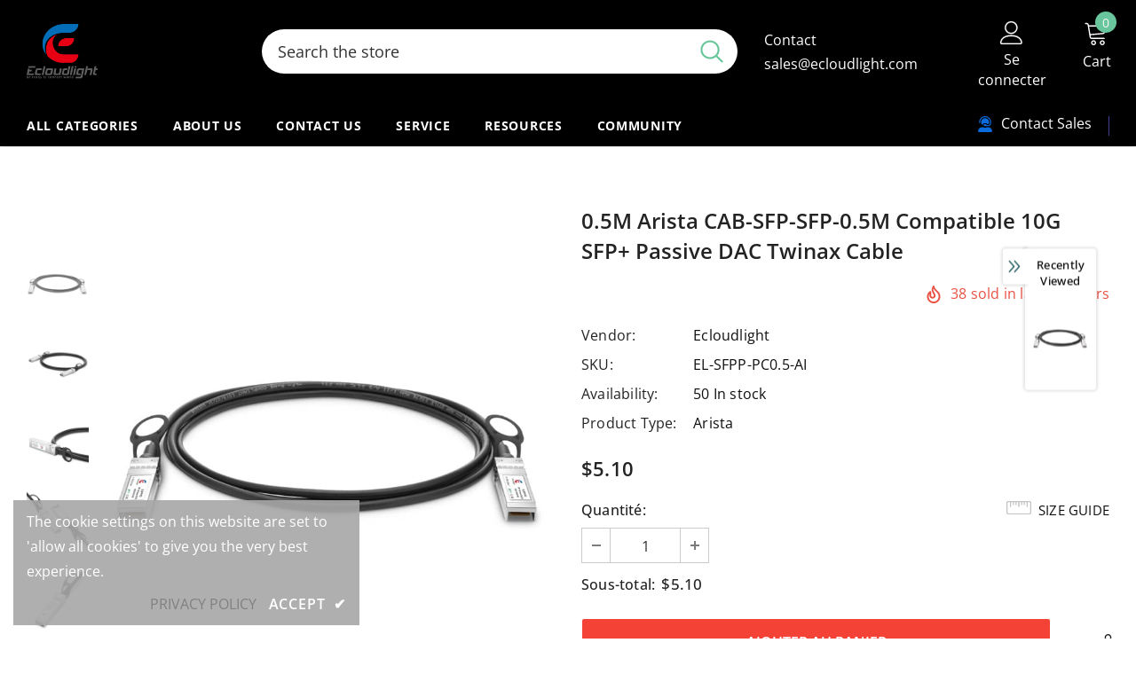

--- FILE ---
content_type: text/html; charset=utf-8
request_url: https://www.ecloudlight.com/fr-eur/products/cab-sfp-sfp-0-5m-ai
body_size: 67179
content:
  <!doctype html>
<!--[if lt IE 7]><html class="no-js lt-ie9 lt-ie8 lt-ie7" lang="en"> <![endif]-->
<!--[if IE 7]><html class="no-js lt-ie9 lt-ie8" lang="en"> <![endif]-->
<!--[if IE 8]><html class="no-js lt-ie9" lang="en"> <![endif]-->
<!--[if IE 9 ]><html class="ie9 no-js"> <![endif]-->
<!--[if (gt IE 9)|!(IE)]><!--> <html class="no-js"> <!--<![endif]-->
<head>





  <!-- Basic page needs ================================================== -->
  <meta charset="utf-8">
  <meta http-equiv="X-UA-Compatible" content="IE=edge,chrome=1">
	
  <!-- Title and description ================================================== -->
   
  <title>
    CAB-SFP-SFP-0.5M Arista Compatible 10G SFP+ Passive DAC Twinax Cable - Ecloudlight
    
    

    
  </title>
  

  
  <meta name="description" content="Ecloudlight offers 10G SFP+ Passive Direct Attach Copper Twinax Cable fully compatible with Arista devices, with the specs (0.5m, Passive, SFP+ to SFP+, 30AWG).">
  

  <!-- Product meta ================================================== -->
  


  <meta property="og:type" content="product">
  <meta property="og:title" content="0.5M Arista CAB-SFP-SFP-0.5M Compatible 10G SFP+ Passive DAC Twinax Cable">
  
  <meta property="og:image" content="http://www.ecloudlight.com/cdn/shop/products/SFPP-PC2-1_1_-tuya_grande.jpg?v=1655178037">
  <meta property="og:image:secure_url" content="https://www.ecloudlight.com/cdn/shop/products/SFPP-PC2-1_1_-tuya_grande.jpg?v=1655178037">
  
  <meta property="og:image" content="http://www.ecloudlight.com/cdn/shop/products/SFPP-PC2-1_2_-tuya_grande.jpg?v=1655178037">
  <meta property="og:image:secure_url" content="https://www.ecloudlight.com/cdn/shop/products/SFPP-PC2-1_2_-tuya_grande.jpg?v=1655178037">
  
  <meta property="og:image" content="http://www.ecloudlight.com/cdn/shop/products/SFPP-PC2-1_3_-tuya_grande.jpg?v=1655178037">
  <meta property="og:image:secure_url" content="https://www.ecloudlight.com/cdn/shop/products/SFPP-PC2-1_3_-tuya_grande.jpg?v=1655178037">
  
  <meta property="og:price:amount" content="5.10">
  <meta property="og:price:currency" content="USD">


  <meta property="og:description" content="Ecloudlight offers 10G SFP+ Passive Direct Attach Copper Twinax Cable fully compatible with Arista devices, with the specs (0.5m, Passive, SFP+ to SFP+, 30AWG).">


  <meta property="og:url" content="https://www.ecloudlight.com/fr-eur/products/cab-sfp-sfp-0-5m-ai">
  <meta property="og:site_name" content="Ecloudlight">
  <!-- /snippets/twitter-card.liquid -->





  <meta name="twitter:card" content="product">
  <meta name="twitter:title" content="0.5M Arista CAB-SFP-SFP-0.5M Compatible 10G SFP+ Passive DAC Twinax Cable">
  <meta name="twitter:description" content="Arista CAB-SFP-SFP-0.5M50CM Compatible 10G SFP+ DAC Twinax Cable (0.5-meter, Passive, SFP+ to SFP+, 30AWG) Specification Part Number SFPP-PC0.5 Vendor Name Ecloudlight Connector Type SFP+ to SFP+ Data Rate 10 Gbps Minimum Bend Radius 23mm Wire AWG 30AWG Cable Length 0.5m able Jacket PVC (OFNR) Product Description Low Power Consumption and High-Performance Direct-attach copper cable (DAC cable) is suitable for very short-range links and offers a cost-effective way to connect switch, router, server, NIC, or other fiber optic equipment with SFP+ ports. 1. Internal use of high-quality chip for fast transmission. 2. Lower power consumption &amp;lt;0.5W. 3. Copper cable material to save OPEX. 4. 23mm Min. bend radius and more stable connector for easier control of the bending angle. TRANSLATE with x English Arabic Hebrew Polish Bulgarian Hindi Portuguese Catalan Hmong Daw Romanian Chinese Simplified Hungarian Russian Chinese Traditional Indonesian Slovak">
  <meta name="twitter:image" content="https://www.ecloudlight.com/cdn/shop/products/SFPP-PC2-1_1_-tuya_medium.jpg?v=1655178037">
  <meta name="twitter:image:width" content="240">
  <meta name="twitter:image:height" content="240">
  <meta name="twitter:label1" content="Price">
  <meta name="twitter:data1" content="$5.10 USD">
  
  <meta name="twitter:label2" content="Brand">
  <meta name="twitter:data2" content="Ecloudlight">
  



  <!-- Helpers ================================================== -->
  <link rel="canonical" href="https://www.ecloudlight.com/fr-eur/products/cab-sfp-sfp-0-5m-ai">
  <link canonical-shop-url="https://www.ecloudlight.com/">
  <meta name="viewport" content="width=device-width,initial-scale=1">
  <link rel="preload" href="//www.ecloudlight.com/cdn/shop/t/5/assets/vendor.min.css?v=72559489221033970801667206387" as="style">
  <link rel="preload" href="//www.ecloudlight.com/cdn/shop/t/5/assets/theme-styles.css?v=48839368191617039981667206387" as="style">
  <link rel="preload" href="//www.ecloudlight.com/cdn/shop/t/5/assets/theme-styles-responsive.css?v=181606480384795186611667206387" as="style">
  <link rel="preload" href="//www.ecloudlight.com/cdn/shop/t/5/assets/theme-settings.css?v=51816565823148758271667206387" as="style">
  <link rel="preload" href="//www.ecloudlight.com/cdn/shop/t/5/assets/header-05.css?v=180687859257110468381667206387" as="style">
  <link rel="preload" href="//www.ecloudlight.com/cdn/shop/t/5/assets/header-06.css?v=126606608905150543181667206387" as="style">
  <link rel="preload" href="//www.ecloudlight.com/cdn/shop/t/5/assets/header-07.css?v=100353581849455261521667206387" as="style">
  <link rel="preload" href="//www.ecloudlight.com/cdn/shop/t/5/assets/header-08.css?v=110770940473052809951667206387" as="style">
  <link rel="preload" href="//www.ecloudlight.com/cdn/shop/t/5/assets/footer-06.css?v=132629616272968652451667206387" as="style">
  <link rel="preload" href="//www.ecloudlight.com/cdn/shop/t/5/assets/footer-07.css?v=19457261069086938391667206387" as="style">
  <link rel="preload" href="//www.ecloudlight.com/cdn/shop/t/5/assets/footer-08.css?v=17161311055609253561667206387" as="style">
  <link rel="preload" href="//www.ecloudlight.com/cdn/shop/t/5/assets/footer-09.css?v=31723816694365087181667206387" as="style">
  <link rel="preload" href="//www.ecloudlight.com/cdn/shop/t/5/assets/product-skin.css?v=86030726725359264551667206387" as="style">
  <link rel="preload" href="//www.ecloudlight.com/cdn/shop/t/5/assets/layout_style_1170.css?v=175837568721092489071667206387" as="style">
  <link rel="preload" href="//www.ecloudlight.com/cdn/shop/t/5/assets/layout_style_fullwidth.css?v=139908533630461757151667206387" as="style">
  <link rel="preload" href="//www.ecloudlight.com/cdn/shop/t/5/assets/layout_style_flower.css?v=46301794337413993831667206387" as="style">
  <link rel="preload" href="//www.ecloudlight.com/cdn/shop/t/5/assets/layout_style_suppermarket.css?v=128954938120041481171667206387" as="style">
  <link rel="preload" href="//www.ecloudlight.com/cdn/shop/t/5/assets/layout_style_surfup.css?v=6333508663724808751667206387" as="style">
  <link rel="preload" href="//www.ecloudlight.com/cdn/shop/t/5/assets/product-supermarket.css?v=171093545267327271411667206387" as="style">
  <link rel="preload" href="//www.ecloudlight.com/cdn/shop/t/5/assets/jquery.min.js?v=56888366816115934351667206387" as="script">
<script src="//code.tidio.co/d3lvtxv1tmxtdx70uyenomdoeyjgfge7.js" async></script>
  <!-- Favicon -->
  
  <link rel="shortcut icon" href="//www.ecloudlight.com/cdn/shop/files/1_32x32.png?v=1656318803" type="image/png">
  
  
  <!-- Styles -->
  <style>
    

        
        
        
        

        @font-face { font-display: swap;
  font-family: "Open Sans";
  font-weight: 400;
  font-style: normal;
  src: url("//www.ecloudlight.com/cdn/fonts/open_sans/opensans_n4.c32e4d4eca5273f6d4ee95ddf54b5bbb75fc9b61.woff2") format("woff2"),
       url("//www.ecloudlight.com/cdn/fonts/open_sans/opensans_n4.5f3406f8d94162b37bfa232b486ac93ee892406d.woff") format("woff");
}

        @font-face { font-display: swap;
  font-family: "Open Sans";
  font-weight: 500;
  font-style: normal;
  src: url("//www.ecloudlight.com/cdn/fonts/open_sans/opensans_n5.500dcf21ddee5bc5855ad3a20394d3bc363c217c.woff2") format("woff2"),
       url("//www.ecloudlight.com/cdn/fonts/open_sans/opensans_n5.af1a06d824dccfb4d400ba874ef19176651ec834.woff") format("woff");
}

        @font-face { font-display: swap;
  font-family: "Open Sans";
  font-weight: 600;
  font-style: normal;
  src: url("//www.ecloudlight.com/cdn/fonts/open_sans/opensans_n6.15aeff3c913c3fe570c19cdfeed14ce10d09fb08.woff2") format("woff2"),
       url("//www.ecloudlight.com/cdn/fonts/open_sans/opensans_n6.14bef14c75f8837a87f70ce22013cb146ee3e9f3.woff") format("woff");
}

        @font-face { font-display: swap;
  font-family: "Open Sans";
  font-weight: 700;
  font-style: normal;
  src: url("//www.ecloudlight.com/cdn/fonts/open_sans/opensans_n7.a9393be1574ea8606c68f4441806b2711d0d13e4.woff2") format("woff2"),
       url("//www.ecloudlight.com/cdn/fonts/open_sans/opensans_n7.7b8af34a6ebf52beb1a4c1d8c73ad6910ec2e553.woff") format("woff");
}


		    

        
			      
        
    
    :root {
      --font_size: 16px;
      --font_size_minus1: 15px;
      --font_size_minus2: 14px;
      --font_size_minus3: 13px;
      --font_size_minus4: 12px;
      --font_size_plus1: 17px;
      --font_size_plus2: 18px;
      --font_size_plus3: 19px;
      --font_size_plus4: 20px;
      --font_size_plus5: 21px;
      --font_size_plus6: 22px;
      --font_size_plus7: 23px;
      --font_size_plus8: 24px;
      --font_size_plus9: 25px;
      --font_size_plus10: 26px;
      --font_size_plus11: 27px;
      --font_size_plus12: 28px;
      --font_size_plus13: 29px;
      --font_size_plus14: 30px;
      --font_size_plus15: 31px;
      --font_size_plus16: 32px;
      --font_size_plus18: 34px;
      --font_size_plus21: 37px;
      --font_size_plus22: 38px;
      --font_size_plus23: 39px;
      --font_size_plus24: 40px;
      --font_size_plus29: 45px;
      --font_size_plus33: 49px;
      --font_size_plus34: 50px;

	  --fonts_name: "Open Sans",sans-serif;
	  --fonts_name_2: "Open Sans",sans-serif;

      /* Color */
      --body_bg: #ffffff;
      --body_color: #0f0f0f;
      --link_color: #0688e2;
      --link_color_hover: #232323;
      --link_color_underline: rgba(6, 136, 226, 0.3);

      /* Breadcrumb */
      --breadcrumb_color : #999999;
      --breadcrumb_text_transform : capitalize;

      /* Header and Title */
      --page_title_font_size: 20px;
      --page_title_font_size_minus4: 16px;
      --page_title_font_size_minus6: 14px;
      --page_title_font_size_plus5: 25px;
      --page_title_color: #232323;
      --page_title_text_align : left;
      --page_title_color_underline: rgba(35, 35, 35, 0.3);

      /* Product  */
      --product_name_font_size: 12px;
      --product_name_line_height: 22px;
      --product_text_transform: none;
      --product_name_font_weight: 500;
      --product_name_text_align: left;
      --product_vendor_text_transform: capitalize;
      --product_vendor_font_weight: 500;
      --product_vendor_font_size: 12px;

      --color_title_pr: #232323;
      --color_title_pr_hover: #232323;
      --color_title_pr_hover_underline: rgba(35, 35, 35, 0.3);
      --color_vendor : #232323;
      --sale_text : #ffffff;
      --bg_sale : #e95144;
      --custom_label_text : #ffffff;
      --custom_label_bg : #323232;
      --bundle_label_text : #ffffff;
      --bundle_label_bg : #232323;
      --new_label_text : #323232;
      --new_label_bg : #ffffff;
      --new_label_border : #f6f6f6;
      --sold_out_text : #ffffff;
      --bg_sold_out : #c1c1c1;
      --color_price: #232323;
      --color_price_sale: #e95144;
      --color_compare_price: #969696;
      --color_compare_product: #3c3c3c;
      
        --color_quick_view: #ffffff;
        --bg_quick_view: #000000;
      
      --border_quick_view: transparent;
      --color_wishlist: #232323;
      --bg_wishlist: #ffffff;
      --border_wishlist: transparent;
      --bg_wishlist_active: #ffe5e5;

      /* Button 1 */
      --background_1: #232323;
      --color_1 : #ffffff;
      --border_1 : #232323;

      /* Button 2 */
      --background_2: #ffffff;
      --color_2 : #232323;
      --border_2 : #232323;

      /* Button 3 */
      --background_3: #e95144;
      --color_3 : #ffffff;
      --border_3 : #e95144;

      /* Button Add To Cart */
      --color_add_to_cart : #ffffff;
      --border_add_to_cart : #ffffff;
      --background_add_to_cart : #F44336;

      --color_add_to_cart_hover : #000;
      --border_add_to_cart_hover : #000;
      --background_add_to_cart_hover : #fff;


      /* Button */
      
        --button_font_family: "Open Sans",sans-serif;
      
      --button_font_size: px;
      --button_font_weight: ;
      --button_border_radius: px;
      --button_border_width: px;
      --button_border_style: ;
      --button_text_align: ;
      --button_text_transform: ;
      --button_letter_spacing: ;
      --button_padding_top: px;
      --button_padding_bottom: px;
      --button_padding_left: px;
      --button_padding_right: px;

      

      /* Border Color */
      --border_widget_title : #e0e0e0;
      --border_color_1 : #ebebeb;
      --border_color_2: #e7e7e7;
      --border_page_title: #eaeaea;
      --border_input: #cbcbcb;
      --border_checkbox: #d0d0d0;
      --border_dropdown: #dadada;
      --border_bt_sidebar : #f6f6f6;
      --color_icon_drop: #6b6b6b;

      
          --color_ipt: #3c3c3c;
        

      
      --color_slick_arrow: #000000;
      --color_border_slick_arrow: #505050;
      --color_bg_slick_arrow: #ffffff;
      

      /*color Mobile*/

      --color_menu_mb: #232323;
      --color_menu_level3: #3c3c3c;

      /* Mixin ================= */
      
          --padding_btn: 14px 15px 12px !important;
          --padding_btn_bundle: 14px 15px 12px;
          --padding_btn_qv_add_to_cart: 14px 15px 12px;
          --font_size_btn: var(--font_size);
          --letter_spacing_btn: 0;
      

      
      
          --color-price-box: var(--color_compare_price);
      

      --color_review: #232323;
      --color_review_empty: #232323;

      --border-product-image: #e6e6e6;

      
      --border-radius-17: 17px;
      --border-radius-50: 50%;
      
    }
</style>
  <link href="//www.ecloudlight.com/cdn/shop/t/5/assets/vendor.min.css?v=72559489221033970801667206387" rel="stylesheet" type="text/css" media="all" />
<link href="//www.ecloudlight.com/cdn/shop/t/5/assets/theme-styles.css?v=48839368191617039981667206387" rel="stylesheet" type="text/css" media="all" />
<link href="//www.ecloudlight.com/cdn/shop/t/5/assets/theme-styles-responsive.css?v=181606480384795186611667206387" rel="stylesheet" type="text/css" media="all" />
<link href="//www.ecloudlight.com/cdn/shop/t/5/assets/theme-settings.css?v=51816565823148758271667206387" rel="stylesheet" type="text/css" media="all" />











	<link href="//www.ecloudlight.com/cdn/shop/t/5/assets/header-08.css?v=110770940473052809951667206387" rel="stylesheet" type="text/css" media="all" />

























	<link href="//www.ecloudlight.com/cdn/shop/t/5/assets/layout_style_surfup.css?v=6333508663724808751667206387" rel="stylesheet" type="text/css" media="all" />


  
   <!-- Scripts -->
  <script src="//www.ecloudlight.com/cdn/shop/t/5/assets/jquery.min.js?v=56888366816115934351667206387" type="text/javascript"></script>
<script src="//www.ecloudlight.com/cdn/shop/t/5/assets/jquery-cookie.min.js?v=72365755745404048181667206387" type="text/javascript"></script>
<script src="//www.ecloudlight.com/cdn/shop/t/5/assets/lazysizes.min.js?v=84414966064882348651667206387" type="text/javascript"></script>

<script>
  	window.lazySizesConfig = window.lazySizesConfig || {};
    lazySizesConfig.loadMode = 1;
    window.lazySizesConfig.init = false;
    lazySizes.init();
  
    window.ajax_cart = "upsell";
    window.money_format = "<span class=transcy-money>${{amount}}</span>";//"<span class=transcy-money>${{amount}} USD</span>";
    window.shop_currency = "USD";
    window.show_multiple_currencies = false;
    window.use_color_swatch = true;
    window.product_variant_name = true;
        window.color_swatch_style = "variant";
    window.enable_sidebar_multiple_choice = true;
    window.file_url = "//www.ecloudlight.com/cdn/shop/files/?v=516";
    window.asset_url = "";
    window.router = "/fr-eur";
    window.swatch_recently = "color, couleur";
    window.label_sale = "label_sale";
    window.layout_style = "layout_style_surfup";
    window.layout_home = "";
    window.product_style = "default";
    window.category_style = "no_sidebar";
    window.layout_body = "default";
        
    window.inventory_text = {
        in_stock: "In stock",
        many_in_stock: "Many in stock",
        out_of_stock: "Out of stock",
        add_to_cart: "Ajouter au panier",
        add_all_to_cart: "Add all to Cart",
        sold_out: "Épuisé",
        select_options : "Select options",
        unavailable: "Non disponible",
        view_all_collection: "View All",
        no_more_product: "No more product",
        show_options: "Show Variants",
        hide_options: "Hide Variants",
        adding : "Adding",
        thank_you : "Thank You",
        add_more : "Add More",
        cart_feedback : "Added",
        add_wishlist : "Add to Wish List",
        remove_wishlist : "Remove Wish List",
        add_wishlist_1 : "Add to wishlist",
        remove_wishlist_1 : "Remove wishlist",
        previous: "Prev",
        next: "Next",
      	pre_order : "Pre Order",
        hotStock: "Hurry up! only [inventory] left",
        view_more: "View All",
        view_less : "View Less",
        show_more: "Show More",
        show_less : "Show Less",
        days : "Days",
        hours : "Hours",
        mins : "Mins",
        secs : "Secs",

        customlabel: "Custom Label",
        newlabel: "New",
        salelabel: "Sale",
        soldoutlabel: "Épuisé",
        bundlelabel: "Bundle",

        message_compare : "You must select at least two products to compare!",
        message_iscart : "is added to your shopping cart.",

        add_compare : "Add to compare",
        remove_compare : "Remove compare",
        remove: "Retirer",
        warning_quantity: "Maximum quantity",
    };
    window.multi_lang = false;
    window.collection_pagination_type = "button";

    window.newsletter_popup = true;
    window.hidden_newsletter = false;
    window.option_ptoduct1 = "size";
    window.option_ptoduct2 = "color";
    window.option_ptoduct3 = "option 3"

    /* Free Shipping Message */
    window.free_shipping_color1 = "#F44336";  
    window.free_shipping_color2 = "#FF9800";
    window.free_shipping_color3 = "#69c69c";
    window.free_shipping_price = $199;
    window.free_shipping_text = {
        free_shipping_message_1: "You qualify for free shipping!",
        free_shipping_message_2:"Only",
        free_shipping_message_3: "away from",
        free_shipping_message_4: "free shipping",
        free_shipping_1: "Free",
        free_shipping_2: "TBD",
    }

</script>

  <!-- Header hook for plugins ================================ -->
  <script>window.performance && window.performance.mark && window.performance.mark('shopify.content_for_header.start');</script><meta name="google-site-verification" content="BL36M3fBzrnLokwnbWiUhj_jwRQL3Jkxk25kvToyTng">
<meta id="shopify-digital-wallet" name="shopify-digital-wallet" content="/57858031639/digital_wallets/dialog">
<meta name="shopify-checkout-api-token" content="7c56d3aa7a6319835b0497b997187cc6">
<meta id="in-context-paypal-metadata" data-shop-id="57858031639" data-venmo-supported="false" data-environment="production" data-locale="fr_FR" data-paypal-v4="true" data-currency="USD">
<link rel="alternate" hreflang="x-default" href="https://www.ecloudlight.com/products/cab-sfp-sfp-0-5m-ai">
<link rel="alternate" hreflang="en" href="https://www.ecloudlight.com/products/cab-sfp-sfp-0-5m-ai">
<link rel="alternate" hreflang="de" href="https://www.ecloudlight.com/de/products/cab-sfp-sfp-0-5m-ai">
<link rel="alternate" hreflang="en-CA" href="https://www.ecloudlight.com/en-ca/products/cab-sfp-sfp-0-5m-ai">
<link rel="alternate" hreflang="de-DE" href="https://www.ecloudlight.com/de-eu/products/cab-sfp-sfp-0-5m-ai">
<link rel="alternate" hreflang="ja-JP" href="https://www.ecloudlight.com/ja-jpy/products/cab-sfp-sfp-0-5m-ai">
<link rel="alternate" hreflang="fr-FR" href="https://www.ecloudlight.com/fr-eur/products/cab-sfp-sfp-0-5m-ai">
<link rel="alternate" hreflang="en-ES" href="https://www.ecloudlight.com/en-es/products/cab-sfp-sfp-0-5m-ai">
<link rel="alternate" type="application/json+oembed" href="https://www.ecloudlight.com/fr-eur/products/cab-sfp-sfp-0-5m-ai.oembed">
<script async="async" src="/checkouts/internal/preloads.js?locale=fr-FR"></script>
<script id="shopify-features" type="application/json">{"accessToken":"7c56d3aa7a6319835b0497b997187cc6","betas":["rich-media-storefront-analytics"],"domain":"www.ecloudlight.com","predictiveSearch":true,"shopId":57858031639,"locale":"fr"}</script>
<script>var Shopify = Shopify || {};
Shopify.shop = "ecloudlight.myshopify.com";
Shopify.locale = "fr";
Shopify.currency = {"active":"USD","rate":"1.0"};
Shopify.country = "FR";
Shopify.theme = {"name":"Ella-5.1.0-sections-ready 的副本","id":125494624279,"schema_name":"Ella","schema_version":"5.1.0","theme_store_id":null,"role":"main"};
Shopify.theme.handle = "null";
Shopify.theme.style = {"id":null,"handle":null};
Shopify.cdnHost = "www.ecloudlight.com/cdn";
Shopify.routes = Shopify.routes || {};
Shopify.routes.root = "/fr-eur/";</script>
<script type="module">!function(o){(o.Shopify=o.Shopify||{}).modules=!0}(window);</script>
<script>!function(o){function n(){var o=[];function n(){o.push(Array.prototype.slice.apply(arguments))}return n.q=o,n}var t=o.Shopify=o.Shopify||{};t.loadFeatures=n(),t.autoloadFeatures=n()}(window);</script>
<script id="shop-js-analytics" type="application/json">{"pageType":"product"}</script>
<script defer="defer" async type="module" src="//www.ecloudlight.com/cdn/shopifycloud/shop-js/modules/v2/client.init-shop-cart-sync_BcDpqI9l.fr.esm.js"></script>
<script defer="defer" async type="module" src="//www.ecloudlight.com/cdn/shopifycloud/shop-js/modules/v2/chunk.common_a1Rf5Dlz.esm.js"></script>
<script defer="defer" async type="module" src="//www.ecloudlight.com/cdn/shopifycloud/shop-js/modules/v2/chunk.modal_Djra7sW9.esm.js"></script>
<script type="module">
  await import("//www.ecloudlight.com/cdn/shopifycloud/shop-js/modules/v2/client.init-shop-cart-sync_BcDpqI9l.fr.esm.js");
await import("//www.ecloudlight.com/cdn/shopifycloud/shop-js/modules/v2/chunk.common_a1Rf5Dlz.esm.js");
await import("//www.ecloudlight.com/cdn/shopifycloud/shop-js/modules/v2/chunk.modal_Djra7sW9.esm.js");

  window.Shopify.SignInWithShop?.initShopCartSync?.({"fedCMEnabled":true,"windoidEnabled":true});

</script>
<script id="__st">var __st={"a":57858031639,"offset":-28800,"reqid":"e214b5e1-c6bb-45c5-86f0-25de46401b5d-1769065719","pageurl":"www.ecloudlight.com\/fr-eur\/products\/cab-sfp-sfp-0-5m-ai","u":"a19488029c57","p":"product","rtyp":"product","rid":6758259425303};</script>
<script>window.ShopifyPaypalV4VisibilityTracking = true;</script>
<script id="captcha-bootstrap">!function(){'use strict';const t='contact',e='account',n='new_comment',o=[[t,t],['blogs',n],['comments',n],[t,'customer']],c=[[e,'customer_login'],[e,'guest_login'],[e,'recover_customer_password'],[e,'create_customer']],r=t=>t.map((([t,e])=>`form[action*='/${t}']:not([data-nocaptcha='true']) input[name='form_type'][value='${e}']`)).join(','),a=t=>()=>t?[...document.querySelectorAll(t)].map((t=>t.form)):[];function s(){const t=[...o],e=r(t);return a(e)}const i='password',u='form_key',d=['recaptcha-v3-token','g-recaptcha-response','h-captcha-response',i],f=()=>{try{return window.sessionStorage}catch{return}},m='__shopify_v',_=t=>t.elements[u];function p(t,e,n=!1){try{const o=window.sessionStorage,c=JSON.parse(o.getItem(e)),{data:r}=function(t){const{data:e,action:n}=t;return t[m]||n?{data:e,action:n}:{data:t,action:n}}(c);for(const[e,n]of Object.entries(r))t.elements[e]&&(t.elements[e].value=n);n&&o.removeItem(e)}catch(o){console.error('form repopulation failed',{error:o})}}const l='form_type',E='cptcha';function T(t){t.dataset[E]=!0}const w=window,h=w.document,L='Shopify',v='ce_forms',y='captcha';let A=!1;((t,e)=>{const n=(g='f06e6c50-85a8-45c8-87d0-21a2b65856fe',I='https://cdn.shopify.com/shopifycloud/storefront-forms-hcaptcha/ce_storefront_forms_captcha_hcaptcha.v1.5.2.iife.js',D={infoText:'Protégé par hCaptcha',privacyText:'Confidentialité',termsText:'Conditions'},(t,e,n)=>{const o=w[L][v],c=o.bindForm;if(c)return c(t,g,e,D).then(n);var r;o.q.push([[t,g,e,D],n]),r=I,A||(h.body.append(Object.assign(h.createElement('script'),{id:'captcha-provider',async:!0,src:r})),A=!0)});var g,I,D;w[L]=w[L]||{},w[L][v]=w[L][v]||{},w[L][v].q=[],w[L][y]=w[L][y]||{},w[L][y].protect=function(t,e){n(t,void 0,e),T(t)},Object.freeze(w[L][y]),function(t,e,n,w,h,L){const[v,y,A,g]=function(t,e,n){const i=e?o:[],u=t?c:[],d=[...i,...u],f=r(d),m=r(i),_=r(d.filter((([t,e])=>n.includes(e))));return[a(f),a(m),a(_),s()]}(w,h,L),I=t=>{const e=t.target;return e instanceof HTMLFormElement?e:e&&e.form},D=t=>v().includes(t);t.addEventListener('submit',(t=>{const e=I(t);if(!e)return;const n=D(e)&&!e.dataset.hcaptchaBound&&!e.dataset.recaptchaBound,o=_(e),c=g().includes(e)&&(!o||!o.value);(n||c)&&t.preventDefault(),c&&!n&&(function(t){try{if(!f())return;!function(t){const e=f();if(!e)return;const n=_(t);if(!n)return;const o=n.value;o&&e.removeItem(o)}(t);const e=Array.from(Array(32),(()=>Math.random().toString(36)[2])).join('');!function(t,e){_(t)||t.append(Object.assign(document.createElement('input'),{type:'hidden',name:u})),t.elements[u].value=e}(t,e),function(t,e){const n=f();if(!n)return;const o=[...t.querySelectorAll(`input[type='${i}']`)].map((({name:t})=>t)),c=[...d,...o],r={};for(const[a,s]of new FormData(t).entries())c.includes(a)||(r[a]=s);n.setItem(e,JSON.stringify({[m]:1,action:t.action,data:r}))}(t,e)}catch(e){console.error('failed to persist form',e)}}(e),e.submit())}));const S=(t,e)=>{t&&!t.dataset[E]&&(n(t,e.some((e=>e===t))),T(t))};for(const o of['focusin','change'])t.addEventListener(o,(t=>{const e=I(t);D(e)&&S(e,y())}));const B=e.get('form_key'),M=e.get(l),P=B&&M;t.addEventListener('DOMContentLoaded',(()=>{const t=y();if(P)for(const e of t)e.elements[l].value===M&&p(e,B);[...new Set([...A(),...v().filter((t=>'true'===t.dataset.shopifyCaptcha))])].forEach((e=>S(e,t)))}))}(h,new URLSearchParams(w.location.search),n,t,e,['guest_login'])})(!0,!0)}();</script>
<script integrity="sha256-4kQ18oKyAcykRKYeNunJcIwy7WH5gtpwJnB7kiuLZ1E=" data-source-attribution="shopify.loadfeatures" defer="defer" src="//www.ecloudlight.com/cdn/shopifycloud/storefront/assets/storefront/load_feature-a0a9edcb.js" crossorigin="anonymous"></script>
<script data-source-attribution="shopify.dynamic_checkout.dynamic.init">var Shopify=Shopify||{};Shopify.PaymentButton=Shopify.PaymentButton||{isStorefrontPortableWallets:!0,init:function(){window.Shopify.PaymentButton.init=function(){};var t=document.createElement("script");t.src="https://www.ecloudlight.com/cdn/shopifycloud/portable-wallets/latest/portable-wallets.fr.js",t.type="module",document.head.appendChild(t)}};
</script>
<script data-source-attribution="shopify.dynamic_checkout.buyer_consent">
  function portableWalletsHideBuyerConsent(e){var t=document.getElementById("shopify-buyer-consent"),n=document.getElementById("shopify-subscription-policy-button");t&&n&&(t.classList.add("hidden"),t.setAttribute("aria-hidden","true"),n.removeEventListener("click",e))}function portableWalletsShowBuyerConsent(e){var t=document.getElementById("shopify-buyer-consent"),n=document.getElementById("shopify-subscription-policy-button");t&&n&&(t.classList.remove("hidden"),t.removeAttribute("aria-hidden"),n.addEventListener("click",e))}window.Shopify?.PaymentButton&&(window.Shopify.PaymentButton.hideBuyerConsent=portableWalletsHideBuyerConsent,window.Shopify.PaymentButton.showBuyerConsent=portableWalletsShowBuyerConsent);
</script>
<script>
  function portableWalletsCleanup(e){e&&e.src&&console.error("Failed to load portable wallets script "+e.src);var t=document.querySelectorAll("shopify-accelerated-checkout .shopify-payment-button__skeleton, shopify-accelerated-checkout-cart .wallet-cart-button__skeleton"),e=document.getElementById("shopify-buyer-consent");for(let e=0;e<t.length;e++)t[e].remove();e&&e.remove()}function portableWalletsNotLoadedAsModule(e){e instanceof ErrorEvent&&"string"==typeof e.message&&e.message.includes("import.meta")&&"string"==typeof e.filename&&e.filename.includes("portable-wallets")&&(window.removeEventListener("error",portableWalletsNotLoadedAsModule),window.Shopify.PaymentButton.failedToLoad=e,"loading"===document.readyState?document.addEventListener("DOMContentLoaded",window.Shopify.PaymentButton.init):window.Shopify.PaymentButton.init())}window.addEventListener("error",portableWalletsNotLoadedAsModule);
</script>

<script type="module" src="https://www.ecloudlight.com/cdn/shopifycloud/portable-wallets/latest/portable-wallets.fr.js" onError="portableWalletsCleanup(this)" crossorigin="anonymous"></script>
<script nomodule>
  document.addEventListener("DOMContentLoaded", portableWalletsCleanup);
</script>

<link id="shopify-accelerated-checkout-styles" rel="stylesheet" media="screen" href="https://www.ecloudlight.com/cdn/shopifycloud/portable-wallets/latest/accelerated-checkout-backwards-compat.css" crossorigin="anonymous">
<style id="shopify-accelerated-checkout-cart">
        #shopify-buyer-consent {
  margin-top: 1em;
  display: inline-block;
  width: 100%;
}

#shopify-buyer-consent.hidden {
  display: none;
}

#shopify-subscription-policy-button {
  background: none;
  border: none;
  padding: 0;
  text-decoration: underline;
  font-size: inherit;
  cursor: pointer;
}

#shopify-subscription-policy-button::before {
  box-shadow: none;
}

      </style>

<script>window.performance && window.performance.mark && window.performance.mark('shopify.content_for_header.end');</script>

  <!--[if lt IE 9]>
  <script src="//html5shiv.googlecode.com/svn/trunk/html5.js" type="text/javascript"></script>
  <![endif]-->

  
  
  

  <script>

    Shopify.productOptionsMap = {};
    Shopify.quickViewOptionsMap = {};

    Shopify.updateOptionsInSelector = function(selectorIndex, wrapperSlt) {
        Shopify.optionsMap = wrapperSlt === '.product' ? Shopify.productOptionsMap : Shopify.quickViewOptionsMap;

        switch (selectorIndex) {
            case 0:
                var key = 'root';
                var selector = $(wrapperSlt + ' .single-option-selector:eq(0)');
                break;
            case 1:
                var key = $(wrapperSlt + ' .single-option-selector:eq(0)').val();
                var selector = $(wrapperSlt + ' .single-option-selector:eq(1)');
                break;
            case 2:
                var key = $(wrapperSlt + ' .single-option-selector:eq(0)').val();
                key += ' / ' + $(wrapperSlt + ' .single-option-selector:eq(1)').val();
                var selector = $(wrapperSlt + ' .single-option-selector:eq(2)');
        }

        var initialValue = selector.val();
        selector.empty();

        var availableOptions = Shopify.optionsMap[key];

        if (availableOptions && availableOptions.length) {
            for (var i = 0; i < availableOptions.length; i++) {
                var option = availableOptions[i].replace('-sold-out','');
                var newOption = $('<option></option>').val(option).html(option);

                selector.append(newOption);
            }

            $(wrapperSlt + ' .swatch[data-option-index="' + selectorIndex + '"] .swatch-element').each(function() {
                // debugger;
                if ($.inArray($(this).attr('data-value'), availableOptions) !== -1) {
                    $(this).addClass('available').removeClass('soldout').find(':radio').prop('disabled',false).prop('checked',true);
                }
                else {
                    if ($.inArray($(this).attr('data-value') + '-sold-out', availableOptions) !== -1) {
                        $(this).addClass('available').addClass('soldout').find(':radio').prop('disabled',false).prop('checked',true);
                    } else {
                        $(this).removeClass('available').addClass('soldout').find(':radio').prop('disabled',true).prop('checked',false);
                    }
                    
                }
            });

            if ($.inArray(initialValue, availableOptions) !== -1) {
                selector.val(initialValue);
            }

            selector.trigger('change');
        };
    };

    Shopify.linkOptionSelectors = function(product, wrapperSlt, check) {
        // Building our mapping object.
        Shopify.optionsMap = wrapperSlt === '.product' ? Shopify.productOptionsMap : Shopify.quickViewOptionsMap;
        var arr_1= [],
            arr_2= [],
            arr_3= [];

        Shopify.optionsMap['root'] == [];
        for (var i = 0; i < product.variants.length; i++) {
            var variant = product.variants[i];
            if (variant) {
                var key1 = variant.option1;
                var key2 = variant.option1 + ' / ' + variant.option2;
                Shopify.optionsMap[key1] = [];
                Shopify.optionsMap[key2] = [];
            }
        }
        for (var i = 0; i < product.variants.length; i++) {
            var variant = product.variants[i];
            if (variant) {
                if (window.use_color_swatch) {
                    if (variant.available) {
                        // Gathering values for the 1st drop-down.
                        Shopify.optionsMap['root'] = Shopify.optionsMap['root'] || [];

                        // if ($.inArray(variant.option1 + '-sold-out', Shopify.optionsMap['root']) !== -1) {
                        //     Shopify.optionsMap['root'].pop();
                        // } 

                        arr_1.push(variant.option1);
                        arr_1 = $.unique(arr_1);

                        Shopify.optionsMap['root'].push(variant.option1);

                        Shopify.optionsMap['root'] = Shopify.uniq(Shopify.optionsMap['root']);

                        // Gathering values for the 2nd drop-down.
                        if (product.options.length > 1) {
                        var key = variant.option1;
                            Shopify.optionsMap[key] = Shopify.optionsMap[key] || [];
                            // if ($.inArray(variant.option2 + '-sold-out', Shopify.optionsMap[key]) !== -1) {
                            //     Shopify.optionsMap[key].pop();
                            // } 
                            Shopify.optionsMap[key].push(variant.option2);
                            if ($.inArray(variant.option2, arr_2) === -1) {
                                arr_2.push(variant.option2);
                                arr_2 = $.unique(arr_2);
                            }
                            Shopify.optionsMap[key] = Shopify.uniq(Shopify.optionsMap[key]);
                        }

                        // Gathering values for the 3rd drop-down.
                        if (product.options.length === 3) {
                            var key = variant.option1 + ' / ' + variant.option2;
                            Shopify.optionsMap[key] = Shopify.optionsMap[key] || [];
                            Shopify.optionsMap[key].push(variant.option3);

                            if ($.inArray(variant.option3, arr_3) === -1) {
                                arr_3.push(variant.option3);
                                arr_3 = $.unique(arr_3);
                            }
                            
                            Shopify.optionsMap[key] = Shopify.uniq(Shopify.optionsMap[key]);
                        }
                    } else {
                        // Gathering values for the 1st drop-down.
                        Shopify.optionsMap['root'] = Shopify.optionsMap['root'] || [];
                        if ($.inArray(variant.option1, arr_1) === -1) {
                            Shopify.optionsMap['root'].push(variant.option1 + '-sold-out');
                        }
                        
                        Shopify.optionsMap['root'] = Shopify.uniq(Shopify.optionsMap['root']);

                        // Gathering values for the 2nd drop-down.
                        if (product.options.length > 1) {
                            var key = variant.option1;
                            Shopify.optionsMap[key] = Shopify.optionsMap[key] || [];
                            // Shopify.optionsMap[key].push(variant.option2);

                            // if ($.inArray(variant.option2, arr_2) === -1) {
                                Shopify.optionsMap[key].push(variant.option2 + '-sold-out');
                            // }
                            
                            Shopify.optionsMap[key] = Shopify.uniq(Shopify.optionsMap[key]);
                        }

                        // Gathering values for the 3rd drop-down.
                        if (product.options.length === 3) {
                            var key = variant.option1 + ' / ' + variant.option2;
                            Shopify.optionsMap[key] = Shopify.optionsMap[key] || [];
//                             if ($.inArray(variant.option3, arr_3) === -1) {
                                Shopify.optionsMap[key].push(variant.option3 + '-sold-out');
//                             }
                            Shopify.optionsMap[key] = Shopify.uniq(Shopify.optionsMap[key]);
                        }

                    }
                } else {
                    // Gathering values for the 1st drop-down.
                    if (check) {
                        if (variant.available) {
                            Shopify.optionsMap['root'] = Shopify.optionsMap['root'] || [];
                            Shopify.optionsMap['root'].push(variant.option1);
                            Shopify.optionsMap['root'] = Shopify.uniq(Shopify.optionsMap['root']);

                            // Gathering values for the 2nd drop-down.
                            if (product.options.length > 1) {
                            var key = variant.option1;
                                Shopify.optionsMap[key] = Shopify.optionsMap[key] || [];
                                Shopify.optionsMap[key].push(variant.option2);
                                Shopify.optionsMap[key] = Shopify.uniq(Shopify.optionsMap[key]);
                            }

                            // Gathering values for the 3rd drop-down.
                            if (product.options.length === 3) {
                                var key = variant.option1 + ' / ' + variant.option2;
                                Shopify.optionsMap[key] = Shopify.optionsMap[key] || [];
                                Shopify.optionsMap[key].push(variant.option3);
                                Shopify.optionsMap[key] = Shopify.uniq(Shopify.optionsMap[key]);
                            }
                        }
                    } else {
                        Shopify.optionsMap['root'] = Shopify.optionsMap['root'] || [];

                        Shopify.optionsMap['root'].push(variant.option1);
                        Shopify.optionsMap['root'] = Shopify.uniq(Shopify.optionsMap['root']);

                        // Gathering values for the 2nd drop-down.
                        if (product.options.length > 1) {
                        var key = variant.option1;
                            Shopify.optionsMap[key] = Shopify.optionsMap[key] || [];
                            Shopify.optionsMap[key].push(variant.option2);
                            Shopify.optionsMap[key] = Shopify.uniq(Shopify.optionsMap[key]);
                        }

                        // Gathering values for the 3rd drop-down.
                        if (product.options.length === 3) {
                            var key = variant.option1 + ' / ' + variant.option2;
                            Shopify.optionsMap[key] = Shopify.optionsMap[key] || [];
                            Shopify.optionsMap[key].push(variant.option3);
                            Shopify.optionsMap[key] = Shopify.uniq(Shopify.optionsMap[key]);
                        }
                    }
                    
                }
            }
        };

        // Update options right away.
        Shopify.updateOptionsInSelector(0, wrapperSlt);

        if (product.options.length > 1) Shopify.updateOptionsInSelector(1, wrapperSlt);
        if (product.options.length === 3) Shopify.updateOptionsInSelector(2, wrapperSlt);

        // When there is an update in the first dropdown.
        $(wrapperSlt + " .single-option-selector:eq(0)").change(function() {
            Shopify.updateOptionsInSelector(1, wrapperSlt);
            if (product.options.length === 3) Shopify.updateOptionsInSelector(2, wrapperSlt);
            return true;
        });

        // When there is an update in the second dropdown.
        $(wrapperSlt + " .single-option-selector:eq(1)").change(function() {
            if (product.options.length === 3) Shopify.updateOptionsInSelector(2, wrapperSlt);
            return true;
        });
    };
</script>
  
  <script nomodule src="https://unpkg.com/@google/model-viewer/dist/model-viewer-legacy.js"></script>
  
 
  <!-- "snippets/judgeme_core.liquid" was not rendered, the associated app was uninstalled -->

	<script>var loox_global_hash = '1688620222645';</script><style>.loox-reviews-default { max-width: 1200px; margin: 0 auto; }</style><script>var loox_rating_icons_enabled = true;</script>
<!-- BEGIN app block: shopify://apps/transcy/blocks/switcher_embed_block/bce4f1c0-c18c-43b0-b0b2-a1aefaa44573 --><!-- BEGIN app snippet: fa_translate_core --><script>
    (function () {
        console.log("transcy ignore convert TC value",typeof transcy_ignoreConvertPrice != "undefined");
        
        function addMoneyTag(mutations, observer) {
            let currencyCookie = getCookieCore("transcy_currency");
            
            let shopifyCurrencyRegex = buildXPathQuery(
                window.ShopifyTC.shopifyCurrency.price_currency
            );
            let currencyRegex = buildCurrencyRegex(window.ShopifyTC.shopifyCurrency.price_currency)
            let tempTranscy = document.evaluate(shopifyCurrencyRegex, document, null, XPathResult.ORDERED_NODE_SNAPSHOT_TYPE, null);
            for (let iTranscy = 0; iTranscy < tempTranscy.snapshotLength; iTranscy++) {
                let elTranscy = tempTranscy.snapshotItem(iTranscy);
                if (elTranscy.innerHTML &&
                !elTranscy.classList.contains('transcy-money') && (typeof transcy_ignoreConvertPrice == "undefined" ||
                !transcy_ignoreConvertPrice?.some(className => elTranscy.classList?.contains(className))) && elTranscy?.childNodes?.length == 1) {
                    if (!window.ShopifyTC?.shopifyCurrency?.price_currency || currencyCookie == window.ShopifyTC?.currency?.active || !currencyCookie) {
                        addClassIfNotExists(elTranscy, 'notranslate');
                        continue;
                    }

                    elTranscy.classList.add('transcy-money');
                    let innerHTML = replaceMatches(elTranscy?.textContent, currencyRegex);
                    elTranscy.innerHTML = innerHTML;
                    if (!innerHTML.includes("tc-money")) {
                        addClassIfNotExists(elTranscy, 'notranslate');
                    }
                } 
                if (elTranscy.classList.contains('transcy-money') && !elTranscy?.innerHTML?.includes("tc-money")) {
                    addClassIfNotExists(elTranscy, 'notranslate');
                }
            }
        }
    
        function logChangesTranscy(mutations, observer) {
            const xpathQuery = `
                //*[text()[contains(.,"•tc")]] |
                //*[text()[contains(.,"tc")]] |
                //*[text()[contains(.,"transcy")]] |
                //textarea[@placeholder[contains(.,"transcy")]] |
                //textarea[@placeholder[contains(.,"tc")]] |
                //select[@placeholder[contains(.,"transcy")]] |
                //select[@placeholder[contains(.,"tc")]] |
                //input[@placeholder[contains(.,"tc")]] |
                //input[@value[contains(.,"tc")]] |
                //input[@value[contains(.,"transcy")]] |
                //*[text()[contains(.,"TC")]] |
                //textarea[@placeholder[contains(.,"TC")]] |
                //select[@placeholder[contains(.,"TC")]] |
                //input[@placeholder[contains(.,"TC")]] |
                //input[@value[contains(.,"TC")]]
            `;
            let tempTranscy = document.evaluate(xpathQuery, document, null, XPathResult.ORDERED_NODE_SNAPSHOT_TYPE, null);
            for (let iTranscy = 0; iTranscy < tempTranscy.snapshotLength; iTranscy++) {
                let elTranscy = tempTranscy.snapshotItem(iTranscy);
                let innerHtmlTranscy = elTranscy?.innerHTML ? elTranscy.innerHTML : "";
                if (innerHtmlTranscy && !["SCRIPT", "LINK", "STYLE"].includes(elTranscy.nodeName)) {
                    const textToReplace = [
                        '&lt;•tc&gt;', '&lt;/•tc&gt;', '&lt;tc&gt;', '&lt;/tc&gt;',
                        '&lt;transcy&gt;', '&lt;/transcy&gt;', '&amp;lt;tc&amp;gt;',
                        '&amp;lt;/tc&amp;gt;', '&lt;TRANSCY&gt;', '&lt;/TRANSCY&gt;',
                        '&lt;TC&gt;', '&lt;/TC&gt;'
                    ];
                    let containsTag = textToReplace.some(tag => innerHtmlTranscy.includes(tag));
                    if (containsTag) {
                        textToReplace.forEach(tag => {
                            innerHtmlTranscy = innerHtmlTranscy.replaceAll(tag, '');
                        });
                        elTranscy.innerHTML = innerHtmlTranscy;
                        elTranscy.setAttribute('translate', 'no');
                    }
    
                    const tagsToReplace = ['<•tc>', '</•tc>', '<tc>', '</tc>', '<transcy>', '</transcy>', '<TC>', '</TC>', '<TRANSCY>', '</TRANSCY>'];
                    if (tagsToReplace.some(tag => innerHtmlTranscy.includes(tag))) {
                        innerHtmlTranscy = innerHtmlTranscy.replace(/<(|\/)transcy>|<(|\/)tc>|<(|\/)•tc>/gi, "");
                        elTranscy.innerHTML = innerHtmlTranscy;
                        elTranscy.setAttribute('translate', 'no');
                    }
                }
                if (["INPUT"].includes(elTranscy.nodeName)) {
                    let valueInputTranscy = elTranscy.value.replaceAll("&lt;tc&gt;", "").replaceAll("&lt;/tc&gt;", "").replace(/<(|\/)transcy>|<(|\/)tc>/gi, "");
                    elTranscy.value = valueInputTranscy
                }
    
                if (["INPUT", "SELECT", "TEXTAREA"].includes(elTranscy.nodeName)) {
                    elTranscy.placeholder = elTranscy.placeholder.replaceAll("&lt;tc&gt;", "").replaceAll("&lt;/tc&gt;", "").replace(/<(|\/)transcy>|<(|\/)tc>/gi, "");
                }
            }
            addMoneyTag(mutations, observer)
        }
        const observerOptionsTranscy = {
            subtree: true,
            childList: true
        };
        const observerTranscy = new MutationObserver(logChangesTranscy);
        observerTranscy.observe(document.documentElement, observerOptionsTranscy);
    })();

    const addClassIfNotExists = (element, className) => {
        if (!element.classList.contains(className)) {
            element.classList.add(className);
        }
    };
    
    const replaceMatches = (content, currencyRegex) => {
        let arrCurrencies = content.match(currencyRegex);
    
        if (arrCurrencies?.length && content === arrCurrencies[0]) {
            return content;
        }
        return (
            arrCurrencies?.reduce((string, oldVal, index) => {
                const hasSpaceBefore = string.match(new RegExp(`\\s${oldVal}`));
                const hasSpaceAfter = string.match(new RegExp(`${oldVal}\\s`));
                let eleCurrencyConvert = `<tc-money translate="no">${arrCurrencies[index]}</tc-money>`;
                if (hasSpaceBefore) eleCurrencyConvert = ` ${eleCurrencyConvert}`;
                if (hasSpaceAfter) eleCurrencyConvert = `${eleCurrencyConvert} `;
                if (string.includes("tc-money")) {
                    return string;
                }
                return string?.replaceAll(oldVal, eleCurrencyConvert);
            }, content) || content
        );
        return result;
    };
    
    const unwrapCurrencySpan = (text) => {
        return text.replace(/<span[^>]*>(.*?)<\/span>/gi, "$1");
    };

    const getSymbolsAndCodes = (text)=>{
        let numberPattern = "\\d+(?:[.,]\\d+)*(?:[.,]\\d+)?(?:\\s?\\d+)?"; // Chỉ tối đa 1 khoảng trắng
        let textWithoutCurrencySpan = unwrapCurrencySpan(text);
        let symbolsAndCodes = textWithoutCurrencySpan
            .trim()
            .replace(new RegExp(numberPattern, "g"), "")
            .split(/\s+/) // Loại bỏ khoảng trắng dư thừa
            .filter((el) => el);

        if (!Array.isArray(symbolsAndCodes) || symbolsAndCodes.length === 0) {
            throw new Error("symbolsAndCodes must be a non-empty array.");
        }

        return symbolsAndCodes;
    }
    
    const buildCurrencyRegex = (text) => {
       let symbolsAndCodes = getSymbolsAndCodes(text)
       let patterns = createCurrencyRegex(symbolsAndCodes)

       return new RegExp(`(${patterns.join("|")})`, "g");
    };

    const createCurrencyRegex = (symbolsAndCodes)=>{
        const escape = (str) => str.replace(/[-/\\^$*+?.()|[\]{}]/g, "\\$&");
        const [s1, s2] = [escape(symbolsAndCodes[0]), escape(symbolsAndCodes[1] || "")];
        const space = "\\s?";
        const numberPattern = "\\d+(?:[.,]\\d+)*(?:[.,]\\d+)?(?:\\s?\\d+)?"; 
        const patterns = [];
        if (s1 && s2) {
            patterns.push(
                `${s1}${space}${numberPattern}${space}${s2}`,
                `${s2}${space}${numberPattern}${space}${s1}`,
                `${s2}${space}${s1}${space}${numberPattern}`,
                `${s1}${space}${s2}${space}${numberPattern}`
            );
        }
        if (s1) {
            patterns.push(`${s1}${space}${numberPattern}`);
            patterns.push(`${numberPattern}${space}${s1}`);
        }

        if (s2) {
            patterns.push(`${s2}${space}${numberPattern}`);
            patterns.push(`${numberPattern}${space}${s2}`);
        }
        return patterns;
    }
    
    const getCookieCore = function (name) {
        var nameEQ = name + "=";
        var ca = document.cookie.split(';');
        for (var i = 0; i < ca.length; i++) {
            var c = ca[i];
            while (c.charAt(0) == ' ') c = c.substring(1, c.length);
            if (c.indexOf(nameEQ) == 0) return c.substring(nameEQ.length, c.length);
        }
        return null;
    };
    
    const buildXPathQuery = (text) => {
        let numberPattern = "\\d+(?:[.,]\\d+)*"; // Bỏ `matches()`
        let symbolAndCodes = text.replace(/<span[^>]*>(.*?)<\/span>/gi, "$1")
            .trim()
            .replace(new RegExp(numberPattern, "g"), "")
            .split(" ")
            ?.filter((el) => el);
    
        if (!symbolAndCodes || !Array.isArray(symbolAndCodes) || symbolAndCodes.length === 0) {
            throw new Error("symbolAndCodes must be a non-empty array.");
        }
    
        // Escape ký tự đặc biệt trong XPath
        const escapeXPath = (str) => str.replace(/(["'])/g, "\\$1");
    
        // Danh sách thẻ HTML cần tìm
        const allowedTags = ["div", "span", "p", "strong", "b", "h1", "h2", "h3", "h4", "h5", "h6", "td", "li", "font", "dd", 'a', 'font', 's'];
    
        // Tạo điều kiện contains() cho từng symbol hoặc code
        const conditions = symbolAndCodes
            .map((symbol) =>
                `(contains(text(), "${escapeXPath(symbol)}") and (contains(text(), "0") or contains(text(), "1") or contains(text(), "2") or contains(text(), "3") or contains(text(), "4") or contains(text(), "5") or contains(text(), "6") or contains(text(), "7") or contains(text(), "8") or contains(text(), "9")) )`
            )
            .join(" or ");
    
        // Tạo XPath Query (Chỉ tìm trong các thẻ HTML, không tìm trong input)
        const xpathQuery = allowedTags
            .map((tag) => `//${tag}[${conditions}]`)
            .join(" | ");
    
        return xpathQuery;
    };
    
    window.ShopifyTC = {};
    ShopifyTC.shop = "www.ecloudlight.com";
    ShopifyTC.locale = "fr";
    ShopifyTC.currency = {"active":"USD", "rate":""};
    ShopifyTC.country = "FR";
    ShopifyTC.designMode = false;
    ShopifyTC.theme = {};
    ShopifyTC.cdnHost = "";
    ShopifyTC.routes = {};
    ShopifyTC.routes.root = "/fr-eur";
    ShopifyTC.store_id = 57858031639;
    ShopifyTC.page_type = "product";
    ShopifyTC.resource_id = "";
    ShopifyTC.resource_description = "";
    ShopifyTC.market_id = 10026909719;
    switch (ShopifyTC.page_type) {
        case "product":
            ShopifyTC.resource_id = 6758259425303;
            ShopifyTC.resource_description = "\u003ch2\u003eArista CAB-SFP-SFP-0.5M50CM Compatible 10G SFP+ DAC Twinax Cable (0.5-meter, Passive, SFP+ to SFP+, 30AWG)\u003c\/h2\u003e\n\u003ch2\u003eSpecification\u003c\/h2\u003e\n\u003cstyle type=\"text\/css\"\u003e\u003c!--\n.tg  {border-collapse:collapse;border-spacing:0;}\n.tg td{border-color:black;border-style:solid;border-width:1px;font-family:Arial, sans-serif;font-size:14px;\n  overflow:hidden;padding:10px 5px;word-break:normal;}\n.tg th{border-color:black;border-style:solid;border-width:1px;font-family:Arial, sans-serif;font-size:14px;\n  font-weight:normal;overflow:hidden;padding:10px 5px;word-break:normal;}\n.tg .tg-f6m8{background-color:#D3D3D3;border-color:#d3d3d3;color:#212B36;font-family:Arial, Helvetica, sans-serif !important;\n  font-weight:bold;text-align:left;vertical-align:middle}\n.tg .tg-n6gl{border-color:#ffffff;color:#212B36;font-family:Arial, Helvetica, sans-serif !important;font-weight:bold;\n  text-align:left;vertical-align:middle}\n.tg .tg-ayy7{background-color:#D3D3D3;border-color:#d3d3d3;color:#212B36;font-family:Arial, Helvetica, sans-serif !important;\n  text-align:left;vertical-align:middle}\n.tg .tg-mn3w{border-color:#ffffff;color:#212B36;font-family:Arial, Helvetica, sans-serif !important;text-align:left;\n  vertical-align:middle}\n--\u003e\u003c\/style\u003e\n\u003ctable style=\"undefined;table-layout: fixed; width: 810px;\" class=\"tg\"\u003e\n\u003ccolgroup\u003e \u003ccol style=\"width: 152px;\"\u003e \u003ccol style=\"width: 253px;\"\u003e \u003ccol style=\"width: 152px;\"\u003e \u003ccol style=\"width: 253px;\"\u003e \u003c\/colgroup\u003e\n\u003cthead\u003e\n\u003ctr\u003e\n\u003cth class=\"tg-f6m8\"\u003ePart Number\u003c\/th\u003e\n\u003cth class=\"tg-ayy7\"\u003eSFPP-PC0.5\u003c\/th\u003e\n\u003cth class=\"tg-f6m8\"\u003eVendor Name\u003c\/th\u003e\n\u003cth class=\"tg-ayy7\"\u003eEcloudlight\u003cbr\u003e\n\u003c\/th\u003e\n\u003c\/tr\u003e\n\u003c\/thead\u003e\n\u003ctbody\u003e\n\u003ctr\u003e\n\u003ctd class=\"tg-n6gl\"\u003eConnector Type\u003c\/td\u003e\n\u003ctd class=\"tg-mn3w\"\u003eSFP+ to SFP+\u003c\/td\u003e\n\u003ctd class=\"tg-n6gl\"\u003eData Rate\u003c\/td\u003e\n\u003ctd class=\"tg-mn3w\"\u003e10 Gbps\u003c\/td\u003e\n\u003c\/tr\u003e\n\u003ctr\u003e\n\u003ctd class=\"tg-f6m8\"\u003eMinimum Bend Radius\u003c\/td\u003e\n\u003ctd class=\"tg-ayy7\"\u003e23mm\u003c\/td\u003e\n\u003ctd class=\"tg-f6m8\"\u003eWire AWG\u003c\/td\u003e\n\u003ctd class=\"tg-ayy7\"\u003e30AWG\u003c\/td\u003e\n\u003c\/tr\u003e\n\u003ctr\u003e\n\u003ctd class=\"tg-n6gl\"\u003eCable Length\u003c\/td\u003e\n\u003ctd class=\"tg-mn3w\"\u003e0.5m\u003c\/td\u003e\n\u003ctd class=\"tg-n6gl\"\u003eable Jacket\u003c\/td\u003e\n\u003ctd class=\"tg-mn3w\"\u003ePVC (OFNR)\u003c\/td\u003e\n\u003c\/tr\u003e\n\u003c\/tbody\u003e\n\u003c\/table\u003e\n\u003cp\u003e\u003cbr\u003e\u003c\/p\u003e\n\u003ch2\u003e\u003c\/h2\u003e\n\u003cdiv style=\"text-align: left;\" data-mce-style=\"text-align: left;\"\u003e\n\u003ch2\u003e\u003c\/h2\u003e\n\u003ch2\u003eProduct Description\u003c\/h2\u003e\n\u003cdiv style=\"text-align: left;\" data-mce-style=\"text-align: left;\"\u003e\n\u003cdiv class=\"banner\"\u003e\n\u003cdiv class=\"banner-item d-md-flex flex-row-reverse\"\u003e\n\u003cdiv class=\"banner-image\"\u003e\n\u003cp\u003e\u003cimg\u003e\u003c\/p\u003e\n\u003c\/div\u003e\n\u003c\/div\u003e\n\u003cdiv class=\"banner\"\u003e\n\u003cdiv class=\"banner-item banner-custom-bottom d-md-flex flex-row-reverse\"\u003e\n\u003cdiv class=\"content\"\u003e\n\u003ch4\u003eLow Power Consumption and High-Performance\u003c\/h4\u003e\n\u003cp\u003eDirect-attach copper cable (DAC cable) is suitable for very short-range links and offers a cost-effective way to connect switch, router, server, NIC, or other fiber optic equipment with SFP+ ports.\u003c\/p\u003e\n\u003cul\u003e\n\u003cli\u003e1. Internal use of high-quality chip for fast transmission.\u003c\/li\u003e\n\u003cli\u003e2. Lower power consumption \u0026lt;0.5W.\u003c\/li\u003e\n\u003cli\u003e3. Copper cable material to save OPEX.\u003c\/li\u003e\n\u003cli\u003e4. 23mm Min. bend radius and more stable connector for easier control of the bending angle.\u003c\/li\u003e\n\u003c\/ul\u003e\n\u003c\/div\u003e\n\u003cdiv class=\"banner-image\"\u003e\u003cimg src=\"https:\/\/cdn.shopify.com\/s\/files\/1\/0614\/1276\/9997\/files\/2022-01-13334790.jpg?v=1649223145\"\u003e\u003c\/div\u003e\n\u003c\/div\u003e\n\u003c\/div\u003e\n\u003c\/div\u003e\n\u003ctextarea id=\"BFI_DATA\" style=\"width: 1px; height: 1px; display: none;\"\u003e\u003c\/textarea\u003e\n\u003cdiv id=\"WidgetFloaterPanels\" translate=\"no\" style=\"display: none; text-align: left; direction: ltr; visibility: hidden;\" class=\"LTRStyle\"\u003e\n\u003cdiv id=\"WidgetFloater\" style=\"display: none;\" onmouseover=\"Microsoft.Translator.OnMouseOverFloater()\" onmouseout=\"Microsoft.Translator.OnMouseOutFloater()\"\u003e\n\u003cdiv id=\"WidgetLogoPanel\"\u003e\n\u003cspan id=\"WidgetTranslateWithSpan\"\u003e\u003cspan\u003eTRANSLATE with \u003c\/span\u003e\u003cimg id=\"FloaterLogo\"\u003e\u003c\/span\u003e \u003cspan id=\"WidgetCloseButton\" title=\"Exit Translation\" onclick=\"Microsoft.Translator.FloaterOnClose()\"\u003ex\u003c\/span\u003e\n\u003c\/div\u003e\n\u003cdiv id=\"LanguageMenuPanel\"\u003e\n\u003cdiv class=\"DDStyle_outer\"\u003e\n\u003cinput name=\"LanguageMenu_svid\" type=\"text\" id=\"LanguageMenu_svid\" style=\"display: none;\" autocomplete=\"on\" value=\"en\" onclick=\"this.select()\"\u003e \u003cinput name=\"LanguageMenu_textid\" type=\"text\" id=\"LanguageMenu_textid\" style=\"display: none;\" autocomplete=\"on\" onclick=\"this.select()\"\u003e \u003cspan tabindex=\"0\" class=\"DDStyle\" id=\"__LanguageMenu_header\" onselectstart=\"return false\" onclick=\"return LanguageMenu \u0026amp;\u0026amp; !LanguageMenu.Show('__LanguageMenu_popup', event);\" onkeydown=\"return LanguageMenu \u0026amp;\u0026amp; !LanguageMenu.Show('__LanguageMenu_popup', event);\"\u003eEnglish\u003c\/span\u003e\n\u003cdiv style=\"position: relative; text-align: left; left: 0;\"\u003e\n\u003cdiv style=\"position: absolute; ;left: 0px;\"\u003e\n\u003cdiv class=\"DDStyle\" style=\"display: none;\" id=\"__LanguageMenu_popup\"\u003e\n\u003ctable id=\"LanguageMenu\" border=\"0\"\u003e\n\u003ctbody\u003e\n\u003ctr\u003e\n\u003ctd\u003e\u003ca tabindex=\"-1\" href=\"#ar\" onclick=\"return LanguageMenu.onclick('ar');\" ondragstart=\"LanguageMenu.ondragstart(event);\"\u003eArabic\u003c\/a\u003e\u003c\/td\u003e\n\u003ctd\u003e\u003ca tabindex=\"-1\" href=\"#he\" onclick=\"return LanguageMenu.onclick('he');\" ondragstart=\"LanguageMenu.ondragstart(event);\"\u003eHebrew\u003c\/a\u003e\u003c\/td\u003e\n\u003ctd\u003e\u003ca tabindex=\"-1\" href=\"#pl\" onclick=\"return LanguageMenu.onclick('pl');\" ondragstart=\"LanguageMenu.ondragstart(event);\"\u003ePolish\u003c\/a\u003e\u003c\/td\u003e\n\u003c\/tr\u003e\n\u003ctr\u003e\n\u003ctd\u003e\u003ca tabindex=\"-1\" href=\"#bg\" onclick=\"return LanguageMenu.onclick('bg');\" ondragstart=\"LanguageMenu.ondragstart(event);\"\u003eBulgarian\u003c\/a\u003e\u003c\/td\u003e\n\u003ctd\u003e\u003ca tabindex=\"-1\" href=\"#hi\" onclick=\"return LanguageMenu.onclick('hi');\" ondragstart=\"LanguageMenu.ondragstart(event);\"\u003eHindi\u003c\/a\u003e\u003c\/td\u003e\n\u003ctd\u003e\u003ca tabindex=\"-1\" href=\"#pt\" onclick=\"return LanguageMenu.onclick('pt');\" ondragstart=\"LanguageMenu.ondragstart(event);\"\u003ePortuguese\u003c\/a\u003e\u003c\/td\u003e\n\u003c\/tr\u003e\n\u003ctr\u003e\n\u003ctd\u003e\u003ca tabindex=\"-1\" href=\"#ca\" onclick=\"return LanguageMenu.onclick('ca');\" ondragstart=\"LanguageMenu.ondragstart(event);\"\u003eCatalan\u003c\/a\u003e\u003c\/td\u003e\n\u003ctd\u003e\u003ca tabindex=\"-1\" href=\"#mww\" onclick=\"return LanguageMenu.onclick('mww');\" ondragstart=\"LanguageMenu.ondragstart(event);\"\u003eHmong Daw\u003c\/a\u003e\u003c\/td\u003e\n\u003ctd\u003e\u003ca tabindex=\"-1\" href=\"#ro\" onclick=\"return LanguageMenu.onclick('ro');\" ondragstart=\"LanguageMenu.ondragstart(event);\"\u003eRomanian\u003c\/a\u003e\u003c\/td\u003e\n\u003c\/tr\u003e\n\u003ctr\u003e\n\u003ctd\u003e\u003ca tabindex=\"-1\" href=\"#zh-CHS\" onclick=\"return LanguageMenu.onclick('zh-CHS');\" ondragstart=\"LanguageMenu.ondragstart(event);\"\u003eChinese Simplified\u003c\/a\u003e\u003c\/td\u003e\n\u003ctd\u003e\u003ca tabindex=\"-1\" href=\"#hu\" onclick=\"return LanguageMenu.onclick('hu');\" ondragstart=\"LanguageMenu.ondragstart(event);\"\u003eHungarian\u003c\/a\u003e\u003c\/td\u003e\n\u003ctd\u003e\u003ca tabindex=\"-1\" href=\"#ru\" onclick=\"return LanguageMenu.onclick('ru');\" ondragstart=\"LanguageMenu.ondragstart(event);\"\u003eRussian\u003c\/a\u003e\u003c\/td\u003e\n\u003c\/tr\u003e\n\u003ctr\u003e\n\u003ctd\u003e\u003ca tabindex=\"-1\" href=\"#zh-CHT\" onclick=\"return LanguageMenu.onclick('zh-CHT');\" ondragstart=\"LanguageMenu.ondragstart(event);\"\u003eChinese Traditional\u003c\/a\u003e\u003c\/td\u003e\n\u003ctd\u003e\u003ca tabindex=\"-1\" href=\"#id\" onclick=\"return LanguageMenu.onclick('id');\" ondragstart=\"LanguageMenu.ondragstart(event);\"\u003eIndonesian\u003c\/a\u003e\u003c\/td\u003e\n\u003ctd\u003e\u003ca tabindex=\"-1\" href=\"#sk\" onclick=\"return LanguageMenu.onclick('sk');\" ondragstart=\"LanguageMenu.ondragstart(event);\"\u003eSlovak\u003c\/a\u003e\u003c\/td\u003e\n\u003c\/tr\u003e\n\u003ctr\u003e\n\u003ctd\u003e\u003ca tabindex=\"-1\" href=\"#cs\" onclick=\"return LanguageMenu.onclick('cs');\" ondragstart=\"LanguageMenu.ondragstart(event);\"\u003eCzech\u003c\/a\u003e\u003c\/td\u003e\n\u003ctd\u003e\u003ca tabindex=\"-1\" href=\"#it\" onclick=\"return LanguageMenu.onclick('it');\" ondragstart=\"LanguageMenu.ondragstart(event);\"\u003eItalian\u003c\/a\u003e\u003c\/td\u003e\n\u003ctd\u003e\u003ca tabindex=\"-1\" href=\"#sl\" onclick=\"return LanguageMenu.onclick('sl');\" ondragstart=\"LanguageMenu.ondragstart(event);\"\u003eSlovenian\u003c\/a\u003e\u003c\/td\u003e\n\u003c\/tr\u003e\n\u003ctr\u003e\n\u003ctd\u003e\u003ca tabindex=\"-1\" href=\"#da\" onclick=\"return LanguageMenu.onclick('da');\" ondragstart=\"LanguageMenu.ondragstart(event);\"\u003eDanish\u003c\/a\u003e\u003c\/td\u003e\n\u003ctd\u003e\u003ca tabindex=\"-1\" href=\"#ja\" onclick=\"return LanguageMenu.onclick('ja');\" ondragstart=\"LanguageMenu.ondragstart(event);\"\u003eJapanese\u003c\/a\u003e\u003c\/td\u003e\n\u003ctd\u003e\u003ca tabindex=\"-1\" href=\"#es\" onclick=\"return LanguageMenu.onclick('es');\" ondragstart=\"LanguageMenu.ondragstart(event);\"\u003eSpanish\u003c\/a\u003e\u003c\/td\u003e\n\u003c\/tr\u003e\n\u003ctr\u003e\n\u003ctd\u003e\u003ca tabindex=\"-1\" href=\"#nl\" onclick=\"return LanguageMenu.onclick('nl');\" ondragstart=\"LanguageMenu.ondragstart(event);\"\u003eDutch\u003c\/a\u003e\u003c\/td\u003e\n\u003ctd\u003e\u003ca tabindex=\"-1\" href=\"#tlh\" onclick=\"return LanguageMenu.onclick('tlh');\" ondragstart=\"LanguageMenu.ondragstart(event);\"\u003eKlingon\u003c\/a\u003e\u003c\/td\u003e\n\u003ctd\u003e\u003ca tabindex=\"-1\" href=\"#sv\" onclick=\"return LanguageMenu.onclick('sv');\" ondragstart=\"LanguageMenu.ondragstart(event);\"\u003eSwedish\u003c\/a\u003e\u003c\/td\u003e\n\u003c\/tr\u003e\n\u003ctr\u003e\n\u003ctd\u003e\u003ca tabindex=\"-1\" href=\"#en\" onclick=\"return LanguageMenu.onclick('en');\" ondragstart=\"LanguageMenu.ondragstart(event);\"\u003eEnglish\u003c\/a\u003e\u003c\/td\u003e\n\u003ctd\u003e\u003ca tabindex=\"-1\" href=\"#ko\" onclick=\"return LanguageMenu.onclick('ko');\" ondragstart=\"LanguageMenu.ondragstart(event);\"\u003eKorean\u003c\/a\u003e\u003c\/td\u003e\n\u003ctd\u003e\u003ca tabindex=\"-1\" href=\"#th\" onclick=\"return LanguageMenu.onclick('th');\" ondragstart=\"LanguageMenu.ondragstart(event);\"\u003eThai\u003c\/a\u003e\u003c\/td\u003e\n\u003c\/tr\u003e\n\u003ctr\u003e\n\u003ctd\u003e\u003ca tabindex=\"-1\" href=\"#et\" onclick=\"return LanguageMenu.onclick('et');\" ondragstart=\"LanguageMenu.ondragstart(event);\"\u003eEstonian\u003c\/a\u003e\u003c\/td\u003e\n\u003ctd\u003e\u003ca tabindex=\"-1\" href=\"#lv\" onclick=\"return LanguageMenu.onclick('lv');\" ondragstart=\"LanguageMenu.ondragstart(event);\"\u003eLatvian\u003c\/a\u003e\u003c\/td\u003e\n\u003ctd\u003e\u003ca tabindex=\"-1\" href=\"#tr\" onclick=\"return LanguageMenu.onclick('tr');\" ondragstart=\"LanguageMenu.ondragstart(event);\"\u003eTurkish\u003c\/a\u003e\u003c\/td\u003e\n\u003c\/tr\u003e\n\u003ctr\u003e\n\u003ctd\u003e\u003ca tabindex=\"-1\" href=\"#fi\" onclick=\"return LanguageMenu.onclick('fi');\" ondragstart=\"LanguageMenu.ondragstart(event);\"\u003eFinnish\u003c\/a\u003e\u003c\/td\u003e\n\u003ctd\u003e\u003ca tabindex=\"-1\" href=\"#lt\" onclick=\"return LanguageMenu.onclick('lt');\" ondragstart=\"LanguageMenu.ondragstart(event);\"\u003eLithuanian\u003c\/a\u003e\u003c\/td\u003e\n\u003ctd\u003e\u003ca tabindex=\"-1\" href=\"#uk\" onclick=\"return LanguageMenu.onclick('uk');\" ondragstart=\"LanguageMenu.ondragstart(event);\"\u003eUkrainian\u003c\/a\u003e\u003c\/td\u003e\n\u003c\/tr\u003e\n\u003ctr\u003e\n\u003ctd\u003e\u003ca tabindex=\"-1\" href=\"#fr\" onclick=\"return LanguageMenu.onclick('fr');\" ondragstart=\"LanguageMenu.ondragstart(event);\"\u003eFrench\u003c\/a\u003e\u003c\/td\u003e\n\u003ctd\u003e\u003ca tabindex=\"-1\" href=\"#ms\" onclick=\"return LanguageMenu.onclick('ms');\" ondragstart=\"LanguageMenu.ondragstart(event);\"\u003eMalay\u003c\/a\u003e\u003c\/td\u003e\n\u003ctd\u003e\u003ca tabindex=\"-1\" href=\"#ur\" onclick=\"return LanguageMenu.onclick('ur');\" ondragstart=\"LanguageMenu.ondragstart(event);\"\u003eUrdu\u003c\/a\u003e\u003c\/td\u003e\n\u003c\/tr\u003e\n\u003ctr\u003e\n\u003ctd\u003e\u003ca tabindex=\"-1\" href=\"#de\" onclick=\"return LanguageMenu.onclick('de');\" ondragstart=\"LanguageMenu.ondragstart(event);\"\u003eGerman\u003c\/a\u003e\u003c\/td\u003e\n\u003ctd\u003e\u003ca tabindex=\"-1\" href=\"#mt\" onclick=\"return LanguageMenu.onclick('mt');\" ondragstart=\"LanguageMenu.ondragstart(event);\"\u003eMaltese\u003c\/a\u003e\u003c\/td\u003e\n\u003ctd\u003e\u003ca tabindex=\"-1\" href=\"#vi\" onclick=\"return LanguageMenu.onclick('vi');\" ondragstart=\"LanguageMenu.ondragstart(event);\"\u003eVietnamese\u003c\/a\u003e\u003c\/td\u003e\n\u003c\/tr\u003e\n\u003ctr\u003e\n\u003ctd\u003e\u003ca tabindex=\"-1\" href=\"#el\" onclick=\"return LanguageMenu.onclick('el');\" ondragstart=\"LanguageMenu.ondragstart(event);\"\u003eGreek\u003c\/a\u003e\u003c\/td\u003e\n\u003ctd\u003e\u003ca tabindex=\"-1\" href=\"#no\" onclick=\"return LanguageMenu.onclick('no');\" ondragstart=\"LanguageMenu.ondragstart(event);\"\u003eNorwegian\u003c\/a\u003e\u003c\/td\u003e\n\u003ctd\u003e\u003ca tabindex=\"-1\" href=\"#cy\" onclick=\"return LanguageMenu.onclick('cy');\" ondragstart=\"LanguageMenu.ondragstart(event);\"\u003eWelsh\u003c\/a\u003e\u003c\/td\u003e\n\u003c\/tr\u003e\n\u003ctr\u003e\n\u003ctd\u003e\u003ca tabindex=\"-1\" href=\"#ht\" onclick=\"return LanguageMenu.onclick('ht');\" ondragstart=\"LanguageMenu.ondragstart(event);\"\u003eHaitian Creole\u003c\/a\u003e\u003c\/td\u003e\n\u003ctd\u003e\u003ca tabindex=\"-1\" href=\"#fa\" onclick=\"return LanguageMenu.onclick('fa');\" ondragstart=\"LanguageMenu.ondragstart(event);\"\u003ePersian\u003c\/a\u003e\u003c\/td\u003e\n\u003ctd\u003e\u003c\/td\u003e\n\u003c\/tr\u003e\n\u003c\/tbody\u003e\n\u003c\/table\u003e\n\u003cimg alt=\"\" style=\"height: 7px; width: 17px; border-width: 0px; left: 20px;\"\u003e\n\u003c\/div\u003e\n\u003c\/div\u003e\n\u003c\/div\u003e\n\u003c\/div\u003e\n\u003cscript type=\"text\/javascript\"\u003e\/\/ \u003c![CDATA[\n var LanguageMenu; var LanguageMenu_keys=[\"ar\",\"bg\",\"ca\",\"zh-CHS\",\"zh-CHT\",\"cs\",\"da\",\"nl\",\"en\",\"et\",\"fi\",\"fr\",\"de\",\"el\",\"ht\",\"he\",\"hi\",\"mww\",\"hu\",\"id\",\"it\",\"ja\",\"tlh\",\"ko\",\"lv\",\"lt\",\"ms\",\"mt\",\"no\",\"fa\",\"pl\",\"pt\",\"ro\",\"ru\",\"sk\",\"sl\",\"es\",\"sv\",\"th\",\"tr\",\"uk\",\"ur\",\"vi\",\"cy\"]; var LanguageMenu_values=[\"Arabic\",\"Bulgarian\",\"Catalan\",\"Chinese Simplified\",\"Chinese Traditional\",\"Czech\",\"Danish\",\"Dutch\",\"English\",\"Estonian\",\"Finnish\",\"French\",\"German\",\"Greek\",\"Haitian Creole\",\"Hebrew\",\"Hindi\",\"Hmong Daw\",\"Hungarian\",\"Indonesian\",\"Italian\",\"Japanese\",\"Klingon\",\"Korean\",\"Latvian\",\"Lithuanian\",\"Malay\",\"Maltese\",\"Norwegian\",\"Persian\",\"Polish\",\"Portuguese\",\"Romanian\",\"Russian\",\"Slovak\",\"Slovenian\",\"Spanish\",\"Swedish\",\"Thai\",\"Turkish\",\"Ukrainian\",\"Urdu\",\"Vietnamese\",\"Welsh\"]; var LanguageMenu_callback=function(){ }; var LanguageMenu_popupid='__LanguageMenu_popup'; \n\/\/ ]]\u003e\u003c\/script\u003e\n\u003c\/div\u003e\n\u003cdiv id=\"CTFLinksPanel\"\u003e\u003cspan id=\"ExternalLinksPanel\"\u003e\u003ca id=\"HelpLink\" title=\"Help\" href=\"https:\/\/go.microsoft.com\/?linkid=9722454\" target=\"_blank\"\u003e \u003cimg id=\"HelpImg\"\u003e\u003c\/a\u003e \u003ca id=\"EmbedLink\" title=\"Get this widget for your own site\"\u003e \u003cimg id=\"EmbedImg\"\u003e\u003c\/a\u003e \u003ca id=\"ShareLink\" title=\"Share translated page with friends\"\u003e \u003cimg id=\"ShareImg\"\u003e\u003c\/a\u003e \u003c\/span\u003e\u003c\/div\u003e\n\u003cdiv id=\"FloaterProgressBar\"\u003e\u003cspan id=\"ProgressFill\"\u003e\u003c\/span\u003e\u003c\/div\u003e\n\u003c\/div\u003e\n\u003cdiv id=\"WidgetFloaterCollapsed\" style=\"display: none;\" onmouseover=\"Microsoft.Translator.OnMouseOverFloater()\"\u003e\n\u003cspan\u003eTRANSLATE with \u003c\/span\u003e\u003cimg id=\"CollapsedLogoImg\"\u003e\n\u003c\/div\u003e\n\u003cdiv id=\"FloaterSharePanel\" style=\"display: none;\"\u003e\n\u003cdiv id=\"ShareTextDiv\"\u003e\u003cspan id=\"ShareTextSpan\"\u003e COPY THE URL BELOW \u003c\/span\u003e\u003c\/div\u003e\n\u003cdiv id=\"ShareTextboxDiv\"\u003e\n\u003cinput name=\"ShareTextbox\" type=\"text\" id=\"ShareTextbox\" readonly onclick=\"this.select()\"\u003e \u003c!--a id=\"TwitterLink\" title=\"Share on Twitter\"\u003e \u003cimg id=\"TwitterImg\" \/\u003e\u003c\/a\u003e \u003ca-- id=\"FacebookLink\" title=\"Share on Facebook\"\u003e \u003cimg id=\"FacebookImg\" \/\u003e\u003c\/a--\u003e \u003ca id=\"EmailLink\" title=\"Email this translation\"\u003e \u003cimg id=\"EmailImg\"\u003e\u003c\/a\u003e\n\u003c\/div\u003e\n\u003cdiv id=\"ShareFooter\"\u003e\n\u003cspan id=\"ShareHelpSpan\"\u003e\u003ca id=\"ShareHelpLink\"\u003e \u003cimg id=\"ShareHelpImg\"\u003e\u003c\/a\u003e\u003c\/span\u003e \u003cspan id=\"ShareBackSpan\"\u003e\u003ca id=\"ShareBack\" title=\"Back To Translation\"\u003e Back\u003c\/a\u003e\u003c\/span\u003e\n\u003c\/div\u003e\n\u003cinput name=\"EmailSubject\" type=\"hidden\" id=\"EmailSubject\" value=\"Check out this page in {0} translated from {1}\"\u003e \u003cinput name=\"EmailBody\" type=\"hidden\" id=\"EmailBody\" value=\"Translated: {0}%0d%0aOriginal: {1}%0d%0a%0d%0aAutomatic translation powered by Microsoft® Translator%0d%0ahttp:\/\/www.bing.com\/translator?ref=MSTWidget\"\u003e \u003cinput type=\"hidden\" id=\"ShareHelpText\" value=\"This link allows visitors to launch this page and automatically translate it to {0}.\"\u003e\n\u003c\/div\u003e\n\u003cdiv id=\"FloaterEmbed\" style=\"display: none;\"\u003e\n\u003cdiv id=\"EmbedTextDiv\"\u003e\n\u003cspan id=\"EmbedTextSpan\"\u003eEMBED THE SNIPPET BELOW IN YOUR SITE\u003c\/span\u003e \u003ca id=\"EmbedHelpLink\" title=\"Copy this code and place it into your HTML.\"\u003e \u003cimg id=\"EmbedHelpImg\"\u003e\u003c\/a\u003e\n\u003c\/div\u003e\n\u003cdiv id=\"EmbedTextboxDiv\"\u003e\u003cinput name=\"EmbedSnippetTextBox\" type=\"text\" id=\"EmbedSnippetTextBox\" readonly value=\"\u0026lt;div id='MicrosoftTranslatorWidget' class='Dark' style='color:white;background-color:#555555'\u0026gt;\u0026lt;\/div\u0026gt;\u0026lt;script type='text\/javascript'\u0026gt;setTimeout(function(){var s=document.createElement('script');s.type='text\/javascript';s.charset='UTF-8';s.src=((location \u0026amp;\u0026amp; location.href \u0026amp;\u0026amp; location.href.indexOf('https') == 0)?'https:\/\/ssl.microsofttranslator.com':'http:\/\/www.microsofttranslator.com')+'\/ajax\/v3\/WidgetV3.ashx?siteData=ueOIGRSKkd965FeEGM5JtQ**\u0026amp;ctf=true\u0026amp;ui=true\u0026amp;settings=manual\u0026amp;from=en';var p=document.getElementsByTagName('head')[0]||document.documentElement;p.insertBefore(s,p.firstChild); },0);\u0026lt;\/script\u0026gt;\" onclick=\"this.select()\"\u003e\u003c\/div\u003e\n\u003cdiv id=\"EmbedNoticeDiv\"\u003e\u003cspan id=\"EmbedNoticeSpan\"\u003eEnable collaborative features and customize widget: \u003ca href=\"http:\/\/www.bing.com\/widget\/translator\" target=\"_blank\"\u003eBing Webmaster Portal\u003c\/a\u003e\u003c\/span\u003e\u003c\/div\u003e\n\u003cdiv id=\"EmbedFooterDiv\"\u003e\u003cspan id=\"EmbedBackSpan\"\u003e\u003ca title=\"Back To Translation\"\u003eBack\u003c\/a\u003e\u003c\/span\u003e\u003c\/div\u003e\n\u003c\/div\u003e\n\u003cscript type=\"text\/javascript\"\u003e\/\/ \u003c![CDATA[\n var intervalId = setInterval(function () { if (MtPopUpList) { LanguageMenu = new MtPopUpList(); var langMenu = document.getElementById(LanguageMenu_popupid); var origLangDiv = document.createElement(\"div\"); origLangDiv.id = \"OriginalLanguageDiv\"; origLangDiv.innerHTML = \"\u003cspan id='OriginalTextSpan'\u003eORIGINAL: \u003c\/span\u003e\u003cspan id='OriginalLanguageSpan'\u003e\u003c\/span\u003e\"; langMenu.appendChild(origLangDiv); LanguageMenu.Init('LanguageMenu', LanguageMenu_keys, LanguageMenu_values, LanguageMenu_callback, LanguageMenu_popupid); window[\"LanguageMenu\"] = LanguageMenu; clearInterval(intervalId); } }, 1); \n\/\/ ]]\u003e\u003c\/script\u003e\n\u003c\/div\u003e\n\u003cdiv class=\"TnITTtw-fp-collapsed-button\" style=\"display: block;\"\u003e\u003c\/div\u003e\n\u003cdiv class=\"TnITTtw-mate-fp-bar\" translate=\"no\" style=\"width: 0px; height: 0px; opacity: 0; display: none;\"\u003e\n\u003cdiv class=\"TnITTtw-hide-fp-bar\" style=\"display: none;\"\u003e\u003c\/div\u003e\n\u003cdiv class=\"TnITTtw-current-page-lang\" style=\"display: none;\"\u003e此页面的语言为英语\u003c\/div\u003e\n\u003cdiv class=\"TnITTtw-cta-button-layout\" style=\"display: none;\"\u003e\n\u003cdiv class=\"TnITTtw-spinner\"\u003e\n\u003cdiv class=\"TnITTtw-bounce1\"\u003e\u003c\/div\u003e\n\u003cdiv class=\"TnITTtw-bounce2\"\u003e\u003c\/div\u003e\n\u003cdiv class=\"TnITTtw-bounce3\"\u003e\u003c\/div\u003e\n\u003c\/div\u003e\n\u003cdiv class=\"TnITTtw-mw-button TnITTtw-fp-translate TnITTtw-high-cta\" style=\"display: none;\"\u003e翻译为中文（简体）\u003c\/div\u003e\n\u003c\/div\u003e\n\u003cdiv class=\"TnITTtw-change-language TnITTtw-select\" data-for-serial=\"3\" style=\"display: none;\"\u003e\u003c\/div\u003e\n\u003cdiv class=\"TnITTtw-stop-fp\"\u003e\u003c\/div\u003e\n\u003cdiv class=\"TnITTtw-toggle-iphone-settings\" style=\"display: none;\"\u003e\u003c\/div\u003e\n\u003cdiv class=\"TnITTtw-ui_selector\" style=\"display: none;\"\u003e\n\u003cdiv class=\"TnITTtw-options-arrow\" style=\"display: none;\"\u003e\u003c\/div\u003e\n\u003cdiv class=\"TnITTtw-options TnITTtw-opt-3 TnITTtw-standalone\" data-serial=\"3\" style=\"display: none; z-index: 998;\"\u003e\n\u003cdiv class=\"TnITTtw-dd-search\"\u003e\u003cinput class=\"TnITTtw-dd-input\" type=\"text\" data-dir=\"to\" placeholder=\"搜索\" data-width=\"NaN\"\u003e\u003c\/div\u003e\n\u003cdiv id=\"selVisibleScroll-3\"\u003e\n\u003cdiv id=\"selEntireScroll-3\"\u003e\n\u003cdiv class=\"TnITTtw-inner-options-layout\"\u003e\n\u003cul class=\"TnITTtw-list\"\u003e\n\u003cli class=\"lang-zh-CN TnITTtw-option_selected\" index=\"1\"\u003e\u003cspan id=\"lang-zh-CN\" class=\"lang-zh-CN\" val=\"zh-CN\"\u003e中文（简体）\u003c\/span\u003e\u003c\/li\u003e\n\u003cli class=\"lang-zh-TW TnITTtw-option\" index=\"2\"\u003e\u003cspan id=\"lang-zh-TW\" class=\"lang-zh-TW\" val=\"zh-TW\"\u003e中文（繁体）\u003c\/span\u003e\u003c\/li\u003e\n\u003cli class=\"lang-da TnITTtw-option\" index=\"3\"\u003e\u003cspan id=\"lang-da\" class=\"lang-da\" val=\"da\"\u003e丹麦语\u003c\/span\u003e\u003c\/li\u003e\n\u003cli class=\"lang-uk TnITTtw-option\" index=\"4\"\u003e\u003cspan id=\"lang-uk\" class=\"lang-uk\" val=\"uk\"\u003e乌克兰语\u003c\/span\u003e\u003c\/li\u003e\n\u003cli class=\"lang-ur TnITTtw-option\" index=\"5\"\u003e\u003cspan id=\"lang-ur\" class=\"lang-ur\" val=\"ur\"\u003e乌尔都语\u003c\/span\u003e\u003c\/li\u003e\n\u003cli class=\"lang-hy TnITTtw-option\" index=\"6\"\u003e\u003cspan id=\"lang-hy\" class=\"lang-hy\" val=\"hy\"\u003e亚美尼亚语\u003c\/span\u003e\u003c\/li\u003e\n\u003cli class=\"lang-ru TnITTtw-option\" index=\"7\"\u003e\u003cspan id=\"lang-ru\" class=\"lang-ru\" val=\"ru\"\u003e俄语\u003c\/span\u003e\u003c\/li\u003e\n\u003cli class=\"lang-bg TnITTtw-option\" index=\"8\"\u003e\u003cspan id=\"lang-bg\" class=\"lang-bg\" val=\"bg\"\u003e保加利亚语\u003c\/span\u003e\u003c\/li\u003e\n\u003cli class=\"lang-hr TnITTtw-option\" index=\"9\"\u003e\u003cspan id=\"lang-hr\" class=\"lang-hr\" val=\"hr\"\u003e克罗地亚语\u003c\/span\u003e\u003c\/li\u003e\n\u003cli class=\"lang-is TnITTtw-option\" index=\"10\"\u003e\u003cspan id=\"lang-is\" class=\"lang-is\" val=\"is\"\u003e冰岛语\u003c\/span\u003e\u003c\/li\u003e\n\u003cli class=\"lang-ca TnITTtw-option\" index=\"11\"\u003e\u003cspan id=\"lang-ca\" class=\"lang-ca\" val=\"ca\"\u003e加泰罗尼亚语\u003c\/span\u003e\u003c\/li\u003e\n\u003cli class=\"lang-hu TnITTtw-option\" index=\"12\"\u003e\u003cspan id=\"lang-hu\" class=\"lang-hu\" val=\"hu\"\u003e匈牙利语\u003c\/span\u003e\u003c\/li\u003e\n\u003cli class=\"lang-kn TnITTtw-option\" index=\"13\"\u003e\u003cspan id=\"lang-kn\" class=\"lang-kn\" val=\"kn\"\u003e卡纳达语\u003c\/span\u003e\u003c\/li\u003e\n\u003cli class=\"lang-hi TnITTtw-option\" index=\"14\"\u003e\u003cspan id=\"lang-hi\" class=\"lang-hi\" val=\"hi\"\u003e印地语\u003c\/span\u003e\u003c\/li\u003e\n\u003cli class=\"lang-id TnITTtw-option\" index=\"15\"\u003e\u003cspan id=\"lang-id\" class=\"lang-id\" val=\"id\"\u003e印尼语\u003c\/span\u003e\u003c\/li\u003e\n\u003cli class=\"lang-gu TnITTtw-option\" index=\"16\"\u003e\u003cspan id=\"lang-gu\" class=\"lang-gu\" val=\"gu\"\u003e古吉拉特语\u003c\/span\u003e\u003c\/li\u003e\n\u003cli class=\"lang-kk TnITTtw-option\" index=\"17\"\u003e\u003cspan id=\"lang-kk\" class=\"lang-kk\" val=\"kk\"\u003e哈萨克语\u003c\/span\u003e\u003c\/li\u003e\n\u003cli class=\"lang-tr TnITTtw-option\" index=\"18\"\u003e\u003cspan id=\"lang-tr\" class=\"lang-tr\" val=\"tr\"\u003e土耳其语\u003c\/span\u003e\u003c\/li\u003e\n\u003cli class=\"lang-cy TnITTtw-option\" index=\"19\"\u003e\u003cspan id=\"lang-cy\" class=\"lang-cy\" val=\"cy\"\u003e威尔士语\u003c\/span\u003e\u003c\/li\u003e\n\u003cli class=\"lang-bn TnITTtw-option\" index=\"20\"\u003e\u003cspan id=\"lang-bn\" class=\"lang-bn\" val=\"bn\"\u003e孟加拉语\u003c\/span\u003e\u003c\/li\u003e\n\u003cli class=\"lang-ne TnITTtw-option\" index=\"21\"\u003e\u003cspan id=\"lang-ne\" class=\"lang-ne\" val=\"ne\"\u003e尼泊尔语\u003c\/span\u003e\u003c\/li\u003e\n\u003cli class=\"lang-af TnITTtw-option\" index=\"22\"\u003e\u003cspan id=\"lang-af\" class=\"lang-af\" val=\"af\"\u003e布尔语(南非荷兰语)\u003c\/span\u003e\u003c\/li\u003e\n\u003cli class=\"lang-iw TnITTtw-option\" index=\"23\"\u003e\u003cspan id=\"lang-iw\" class=\"lang-iw\" val=\"iw\"\u003e希伯来语\u003c\/span\u003e\u003c\/li\u003e\n\u003cli class=\"lang-el TnITTtw-option\" index=\"24\"\u003e\u003cspan id=\"lang-el\" class=\"lang-el\" val=\"el\"\u003e希腊语\u003c\/span\u003e\u003c\/li\u003e\n\u003cli class=\"lang-ku TnITTtw-option\" index=\"25\"\u003e\u003cspan id=\"lang-ku\" class=\"lang-ku\" val=\"ku\"\u003e库尔德语\u003c\/span\u003e\u003c\/li\u003e\n\u003cli class=\"lang-de TnITTtw-option\" index=\"26\"\u003e\u003cspan id=\"lang-de\" class=\"lang-de\" val=\"de\"\u003e德语\u003c\/span\u003e\u003c\/li\u003e\n\u003cli class=\"lang-it TnITTtw-option\" index=\"27\"\u003e\u003cspan id=\"lang-it\" class=\"lang-it\" val=\"it\"\u003e意大利语\u003c\/span\u003e\u003c\/li\u003e\n\u003cli class=\"lang-lv TnITTtw-option\" index=\"28\"\u003e\u003cspan id=\"lang-lv\" class=\"lang-lv\" val=\"lv\"\u003e拉脱维亚语\u003c\/span\u003e\u003c\/li\u003e\n\u003cli class=\"lang-no TnITTtw-option\" index=\"29\"\u003e\u003cspan id=\"lang-no\" class=\"lang-no\" val=\"no\"\u003e挪威语\u003c\/span\u003e\u003c\/li\u003e\n\u003cli class=\"lang-cs TnITTtw-option\" index=\"30\"\u003e\u003cspan id=\"lang-cs\" class=\"lang-cs\" val=\"cs\"\u003e捷克语\u003c\/span\u003e\u003c\/li\u003e\n\u003cli class=\"lang-sk TnITTtw-option\" index=\"31\"\u003e\u003cspan id=\"lang-sk\" class=\"lang-sk\" val=\"sk\"\u003e斯洛伐克语\u003c\/span\u003e\u003c\/li\u003e\n\u003cli class=\"lang-sl TnITTtw-option\" index=\"32\"\u003e\u003cspan id=\"lang-sl\" class=\"lang-sl\" val=\"sl\"\u003e斯洛文尼亚语\u003c\/span\u003e\u003c\/li\u003e\n\u003cli class=\"lang-pa TnITTtw-option\" index=\"33\"\u003e\u003cspan id=\"lang-pa\" class=\"lang-pa\" val=\"pa\"\u003e旁遮普语\u003c\/span\u003e\u003c\/li\u003e\n\u003cli class=\"lang-ja TnITTtw-option\" index=\"34\"\u003e\u003cspan id=\"lang-ja\" class=\"lang-ja\" val=\"ja\"\u003e日语\u003c\/span\u003e\u003c\/li\u003e\n\u003cli class=\"lang-ps TnITTtw-option\" index=\"35\"\u003e\u003cspan id=\"lang-ps\" class=\"lang-ps\" val=\"ps\"\u003e普什图语\u003c\/span\u003e\u003c\/li\u003e\n\u003cli class=\"lang-mi TnITTtw-option\" index=\"36\"\u003e\u003cspan id=\"lang-mi\" class=\"lang-mi\" val=\"mi\"\u003e毛利语\u003c\/span\u003e\u003c\/li\u003e\n\u003cli class=\"lang-fr TnITTtw-option\" index=\"37\"\u003e\u003cspan id=\"lang-fr\" class=\"lang-fr\" val=\"fr\"\u003e法语\u003c\/span\u003e\u003c\/li\u003e\n\u003cli class=\"lang-pl TnITTtw-option\" index=\"38\"\u003e\u003cspan id=\"lang-pl\" class=\"lang-pl\" val=\"pl\"\u003e波兰语\u003c\/span\u003e\u003c\/li\u003e\n\u003cli class=\"lang-fa TnITTtw-option\" index=\"39\"\u003e\u003cspan id=\"lang-fa\" class=\"lang-fa\" val=\"fa\"\u003e波斯语\u003c\/span\u003e\u003c\/li\u003e\n\u003cli class=\"lang-te TnITTtw-option\" index=\"40\"\u003e\u003cspan id=\"lang-te\" class=\"lang-te\" val=\"te\"\u003e泰卢固语\u003c\/span\u003e\u003c\/li\u003e\n\u003cli class=\"lang-ta TnITTtw-option\" index=\"41\"\u003e\u003cspan id=\"lang-ta\" class=\"lang-ta\" val=\"ta\"\u003e泰米尔语\u003c\/span\u003e\u003c\/li\u003e\n\u003cli class=\"lang-th TnITTtw-option\" index=\"42\"\u003e\u003cspan id=\"lang-th\" class=\"lang-th\" val=\"th\"\u003e泰语\u003c\/span\u003e\u003c\/li\u003e\n\u003cli class=\"lang-ht TnITTtw-option\" index=\"43\"\u003e\u003cspan id=\"lang-ht\" class=\"lang-ht\" val=\"ht\"\u003e海地克里奥尔语\u003c\/span\u003e\u003c\/li\u003e\n\u003cli class=\"lang-et TnITTtw-option\" index=\"44\"\u003e\u003cspan id=\"lang-et\" class=\"lang-et\" val=\"et\"\u003e爱沙尼亚语\u003c\/span\u003e\u003c\/li\u003e\n\u003cli class=\"lang-sv TnITTtw-option\" index=\"45\"\u003e\u003cspan id=\"lang-sv\" class=\"lang-sv\" val=\"sv\"\u003e瑞典语\u003c\/span\u003e\u003c\/li\u003e\n\u003cli class=\"lang-lt TnITTtw-option\" index=\"46\"\u003e\u003cspan id=\"lang-lt\" class=\"lang-lt\" val=\"lt\"\u003e立陶宛语\u003c\/span\u003e\u003c\/li\u003e\n\u003cli class=\"lang-my TnITTtw-option\" index=\"47\"\u003e\u003cspan id=\"lang-my\" class=\"lang-my\" val=\"my\"\u003e缅甸语\u003c\/span\u003e\u003c\/li\u003e\n\u003cli class=\"lang-ro TnITTtw-option\" index=\"48\"\u003e\u003cspan id=\"lang-ro\" class=\"lang-ro\" val=\"ro\"\u003e罗马尼亚语\u003c\/span\u003e\u003c\/li\u003e\n\u003cli class=\"lang-lo TnITTtw-option\" index=\"49\"\u003e\u003cspan id=\"lang-lo\" class=\"lang-lo\" val=\"lo\"\u003e老挝语\u003c\/span\u003e\u003c\/li\u003e\n\u003cli class=\"lang-fi TnITTtw-option\" index=\"50\"\u003e\u003cspan id=\"lang-fi\" class=\"lang-fi\" val=\"fi\"\u003e芬兰语\u003c\/span\u003e\u003c\/li\u003e\n\u003cli class=\"lang-en TnITTtw-option\" index=\"51\"\u003e\u003cspan id=\"lang-en\" class=\"lang-en\" val=\"en\"\u003e英语\u003c\/span\u003e\u003c\/li\u003e\n\u003cli class=\"lang-nl TnITTtw-option\" index=\"52\"\u003e\u003cspan id=\"lang-nl\" class=\"lang-nl\" val=\"nl\"\u003e荷兰语\u003c\/span\u003e\u003c\/li\u003e\n\u003cli class=\"lang-sm TnITTtw-option\" index=\"53\"\u003e\u003cspan id=\"lang-sm\" class=\"lang-sm\" val=\"sm\"\u003e萨摩亚语\u003c\/span\u003e\u003c\/li\u003e\n\u003cli class=\"lang-pt TnITTtw-option\" index=\"54\"\u003e\u003cspan id=\"lang-pt\" class=\"lang-pt\" val=\"pt\"\u003e葡萄牙语\u003c\/span\u003e\u003c\/li\u003e\n\u003cli class=\"lang-es TnITTtw-option\" index=\"55\"\u003e\u003cspan id=\"lang-es\" class=\"lang-es\" val=\"es\"\u003e西班牙语\u003c\/span\u003e\u003c\/li\u003e\n\u003cli class=\"lang-vi TnITTtw-option\" index=\"56\"\u003e\u003cspan id=\"lang-vi\" class=\"lang-vi\" val=\"vi\"\u003e越南语\u003c\/span\u003e\u003c\/li\u003e\n\u003cli class=\"lang-az TnITTtw-option\" index=\"57\"\u003e\u003cspan id=\"lang-az\" class=\"lang-az\" val=\"az\"\u003e阿塞拜疆语\u003c\/span\u003e\u003c\/li\u003e\n\u003cli class=\"lang-am TnITTtw-option\" index=\"58\"\u003e\u003cspan id=\"lang-am\" class=\"lang-am\" val=\"am\"\u003e阿姆哈拉语\u003c\/span\u003e\u003c\/li\u003e\n\u003cli class=\"lang-sq TnITTtw-option\" index=\"59\"\u003e\u003cspan id=\"lang-sq\" class=\"lang-sq\" val=\"sq\"\u003e阿尔巴尼亚语\u003c\/span\u003e\u003c\/li\u003e\n\u003cli class=\"lang-ar TnITTtw-option\" index=\"60\"\u003e\u003cspan id=\"lang-ar\" class=\"lang-ar\" val=\"ar\"\u003e阿拉伯语\u003c\/span\u003e\u003c\/li\u003e\n\u003cli class=\"lang-ko TnITTtw-option\" index=\"61\"\u003e\u003cspan id=\"lang-ko\" class=\"lang-ko\" val=\"ko\"\u003e韩语\u003c\/span\u003e\u003c\/li\u003e\n\u003cli class=\"lang-mg TnITTtw-option\" index=\"62\"\u003e\u003cspan id=\"lang-mg\" class=\"lang-mg\" val=\"mg\"\u003e马尔加什语\u003c\/span\u003e\u003c\/li\u003e\n\u003cli class=\"lang-mr TnITTtw-option\" index=\"63\"\u003e\u003cspan id=\"lang-mr\" class=\"lang-mr\" val=\"mr\"\u003e马拉地语\u003c\/span\u003e\u003c\/li\u003e\n\u003cli class=\"lang-ml TnITTtw-option\" index=\"64\"\u003e\u003cspan id=\"lang-ml\" class=\"lang-ml\" val=\"ml\"\u003e马拉雅拉姆语\u003c\/span\u003e\u003c\/li\u003e\n\u003cli class=\"lang-ms TnITTtw-option\" index=\"65\"\u003e\u003cspan id=\"lang-ms\" class=\"lang-ms\" val=\"ms\"\u003e马来语\u003c\/span\u003e\u003c\/li\u003e\n\u003cli class=\"lang-mt TnITTtw-option\" index=\"66\"\u003e\u003cspan id=\"lang-mt\" class=\"lang-mt\" val=\"mt\"\u003e马耳他语\u003c\/span\u003e\u003c\/li\u003e\n\u003cli class=\"lang-km TnITTtw-option\" index=\"67\"\u003e\u003cspan id=\"lang-km\" class=\"lang-km\" val=\"km\"\u003e高棉语\u003c\/span\u003e\u003c\/li\u003e\n\u003c\/ul\u003e\n\u003c\/div\u003e\n\u003c\/div\u003e\n\u003cdiv id=\"sel-scrollbar-3\"\u003e\n\u003cdiv id=\"sel-track-3\"\u003e\n\u003cdiv id=\"sel-dragBar-3\"\u003e\u003c\/div\u003e\n\u003c\/div\u003e\n\u003c\/div\u003e\n\u003c\/div\u003e\n\u003c\/div\u003e\n\u003c\/div\u003e\n\u003cdiv class=\"TnITTtw-fp-options\" style=\"display: none;\"\u003e\n\u003cinput type=\"checkbox\" id=\"TnITTtw-always-translate\" readonly style=\"display: none;\"\u003e\u003clabel for=\"TnITTtw-always-translate\" class=\"TnITTtw-always-translate-label TnITTtw-not-pro\" style=\"display: none;\"\u003e\u003cspan class=\"TnITTtw-always-translate-inner-label\" style=\"display: none;\"\u003e随时将英语翻译为中文（简体）\u003c\/span\u003e\u003cspan class=\"TnITTtw-pro-label\" style=\"display: none;\"\u003ePRO\u003c\/span\u003e\u003c\/label\u003e \u003cbr style=\"display: none;\"\u003e \u003cinput type=\"checkbox\" id=\"TnITTtw-never-translate-lang\" style=\"display: none;\"\u003e\u003clabel for=\"TnITTtw-never-translate-lang\" class=\"TnITTtw-never-translate-lang-label\" style=\"display: none;\"\u003e一律不翻译英语\u003c\/label\u003e \u003cbr style=\"display: none;\"\u003e \u003cinput type=\"checkbox\" id=\"TnITTtw-never-translate-site\" style=\"display: none;\"\u003e\u003clabel for=\"TnITTtw-never-translate-site\" class=\"TnITTtw-never-translate-site-label\" style=\"display: none;\"\u003e一律不翻译6com.myshopify.com\u003c\/label\u003e\n\u003c\/div\u003e\n\u003c\/div\u003e\n\u003c\/div\u003e\n\u003cdiv style=\"top: 618.229px; left: 94.5104px;\" class=\"TnITTtw-translate-selection-button\"\u003e\u003c\/div\u003e\n\u003c\/div\u003e"
            break;
        case "article":
            ShopifyTC.resource_id = null;
            ShopifyTC.resource_description = null
            break;
        case "blog":
            ShopifyTC.resource_id = null;
            break;
        case "collection":
            ShopifyTC.resource_id = null;
            ShopifyTC.resource_description = null
            break;
        case "policy":
            ShopifyTC.resource_id = null;
            ShopifyTC.resource_description = null
            break;
        case "page":
            ShopifyTC.resource_id = null;
            ShopifyTC.resource_description = null
            break;
        default:
            break;
    }

    window.ShopifyTC.shopifyCurrency={
        "price": `0.01`,
        "price_currency": `<span class=transcy-money>$0.01 USD</span>`,
        "currency": `USD`
    }


    if(typeof(transcy_appEmbed) == 'undefined'){
        transcy_switcherVersion = "1744390648";
        transcy_productMediaVersion = "";
        transcy_collectionMediaVersion = "";
        transcy_otherMediaVersion = "";
        transcy_productId = "6758259425303";
        transcy_shopName = "Ecloudlight";
        transcy_currenciesPaymentPublish = [];
        transcy_curencyDefault = "USD";transcy_currenciesPaymentPublish.push("USD");
        transcy_shopifyLocales = [{"shop_locale":{"locale":"fr","enabled":true,"primary":false,"published":true}}];
        transcy_moneyFormat = "<span class=transcy-money>${{amount}}</span>";

        function domLoadedTranscy () {
            let cdnScriptTC = typeof(transcy_cdn) != 'undefined' ? (transcy_cdn+'/transcy.js') : "https://cdn.shopify.com/extensions/019bbfa6-be8b-7e64-b8d4-927a6591272a/transcy-294/assets/transcy.js";
            let cdnLinkTC = typeof(transcy_cdn) != 'undefined' ? (transcy_cdn+'/transcy.css') :  "https://cdn.shopify.com/extensions/019bbfa6-be8b-7e64-b8d4-927a6591272a/transcy-294/assets/transcy.css";
            let scriptTC = document.createElement('script');
            scriptTC.type = 'text/javascript';
            scriptTC.defer = true;
            scriptTC.src = cdnScriptTC;
            scriptTC.id = "transcy-script";
            document.head.appendChild(scriptTC);

            let linkTC = document.createElement('link');
            linkTC.rel = 'stylesheet'; 
            linkTC.type = 'text/css';
            linkTC.href = cdnLinkTC;
            linkTC.id = "transcy-style";
            document.head.appendChild(linkTC); 
        }


        if (document.readyState === 'interactive' || document.readyState === 'complete') {
            domLoadedTranscy();
        } else {
            document.addEventListener("DOMContentLoaded", function () {
                domLoadedTranscy();
            });
        }
    }
</script>
<!-- END app snippet -->


<!-- END app block --><link href="https://monorail-edge.shopifysvc.com" rel="dns-prefetch">
<script>(function(){if ("sendBeacon" in navigator && "performance" in window) {try {var session_token_from_headers = performance.getEntriesByType('navigation')[0].serverTiming.find(x => x.name == '_s').description;} catch {var session_token_from_headers = undefined;}var session_cookie_matches = document.cookie.match(/_shopify_s=([^;]*)/);var session_token_from_cookie = session_cookie_matches && session_cookie_matches.length === 2 ? session_cookie_matches[1] : "";var session_token = session_token_from_headers || session_token_from_cookie || "";function handle_abandonment_event(e) {var entries = performance.getEntries().filter(function(entry) {return /monorail-edge.shopifysvc.com/.test(entry.name);});if (!window.abandonment_tracked && entries.length === 0) {window.abandonment_tracked = true;var currentMs = Date.now();var navigation_start = performance.timing.navigationStart;var payload = {shop_id: 57858031639,url: window.location.href,navigation_start,duration: currentMs - navigation_start,session_token,page_type: "product"};window.navigator.sendBeacon("https://monorail-edge.shopifysvc.com/v1/produce", JSON.stringify({schema_id: "online_store_buyer_site_abandonment/1.1",payload: payload,metadata: {event_created_at_ms: currentMs,event_sent_at_ms: currentMs}}));}}window.addEventListener('pagehide', handle_abandonment_event);}}());</script>
<script id="web-pixels-manager-setup">(function e(e,d,r,n,o){if(void 0===o&&(o={}),!Boolean(null===(a=null===(i=window.Shopify)||void 0===i?void 0:i.analytics)||void 0===a?void 0:a.replayQueue)){var i,a;window.Shopify=window.Shopify||{};var t=window.Shopify;t.analytics=t.analytics||{};var s=t.analytics;s.replayQueue=[],s.publish=function(e,d,r){return s.replayQueue.push([e,d,r]),!0};try{self.performance.mark("wpm:start")}catch(e){}var l=function(){var e={modern:/Edge?\/(1{2}[4-9]|1[2-9]\d|[2-9]\d{2}|\d{4,})\.\d+(\.\d+|)|Firefox\/(1{2}[4-9]|1[2-9]\d|[2-9]\d{2}|\d{4,})\.\d+(\.\d+|)|Chrom(ium|e)\/(9{2}|\d{3,})\.\d+(\.\d+|)|(Maci|X1{2}).+ Version\/(15\.\d+|(1[6-9]|[2-9]\d|\d{3,})\.\d+)([,.]\d+|)( \(\w+\)|)( Mobile\/\w+|) Safari\/|Chrome.+OPR\/(9{2}|\d{3,})\.\d+\.\d+|(CPU[ +]OS|iPhone[ +]OS|CPU[ +]iPhone|CPU IPhone OS|CPU iPad OS)[ +]+(15[._]\d+|(1[6-9]|[2-9]\d|\d{3,})[._]\d+)([._]\d+|)|Android:?[ /-](13[3-9]|1[4-9]\d|[2-9]\d{2}|\d{4,})(\.\d+|)(\.\d+|)|Android.+Firefox\/(13[5-9]|1[4-9]\d|[2-9]\d{2}|\d{4,})\.\d+(\.\d+|)|Android.+Chrom(ium|e)\/(13[3-9]|1[4-9]\d|[2-9]\d{2}|\d{4,})\.\d+(\.\d+|)|SamsungBrowser\/([2-9]\d|\d{3,})\.\d+/,legacy:/Edge?\/(1[6-9]|[2-9]\d|\d{3,})\.\d+(\.\d+|)|Firefox\/(5[4-9]|[6-9]\d|\d{3,})\.\d+(\.\d+|)|Chrom(ium|e)\/(5[1-9]|[6-9]\d|\d{3,})\.\d+(\.\d+|)([\d.]+$|.*Safari\/(?![\d.]+ Edge\/[\d.]+$))|(Maci|X1{2}).+ Version\/(10\.\d+|(1[1-9]|[2-9]\d|\d{3,})\.\d+)([,.]\d+|)( \(\w+\)|)( Mobile\/\w+|) Safari\/|Chrome.+OPR\/(3[89]|[4-9]\d|\d{3,})\.\d+\.\d+|(CPU[ +]OS|iPhone[ +]OS|CPU[ +]iPhone|CPU IPhone OS|CPU iPad OS)[ +]+(10[._]\d+|(1[1-9]|[2-9]\d|\d{3,})[._]\d+)([._]\d+|)|Android:?[ /-](13[3-9]|1[4-9]\d|[2-9]\d{2}|\d{4,})(\.\d+|)(\.\d+|)|Mobile Safari.+OPR\/([89]\d|\d{3,})\.\d+\.\d+|Android.+Firefox\/(13[5-9]|1[4-9]\d|[2-9]\d{2}|\d{4,})\.\d+(\.\d+|)|Android.+Chrom(ium|e)\/(13[3-9]|1[4-9]\d|[2-9]\d{2}|\d{4,})\.\d+(\.\d+|)|Android.+(UC? ?Browser|UCWEB|U3)[ /]?(15\.([5-9]|\d{2,})|(1[6-9]|[2-9]\d|\d{3,})\.\d+)\.\d+|SamsungBrowser\/(5\.\d+|([6-9]|\d{2,})\.\d+)|Android.+MQ{2}Browser\/(14(\.(9|\d{2,})|)|(1[5-9]|[2-9]\d|\d{3,})(\.\d+|))(\.\d+|)|K[Aa][Ii]OS\/(3\.\d+|([4-9]|\d{2,})\.\d+)(\.\d+|)/},d=e.modern,r=e.legacy,n=navigator.userAgent;return n.match(d)?"modern":n.match(r)?"legacy":"unknown"}(),u="modern"===l?"modern":"legacy",c=(null!=n?n:{modern:"",legacy:""})[u],f=function(e){return[e.baseUrl,"/wpm","/b",e.hashVersion,"modern"===e.buildTarget?"m":"l",".js"].join("")}({baseUrl:d,hashVersion:r,buildTarget:u}),m=function(e){var d=e.version,r=e.bundleTarget,n=e.surface,o=e.pageUrl,i=e.monorailEndpoint;return{emit:function(e){var a=e.status,t=e.errorMsg,s=(new Date).getTime(),l=JSON.stringify({metadata:{event_sent_at_ms:s},events:[{schema_id:"web_pixels_manager_load/3.1",payload:{version:d,bundle_target:r,page_url:o,status:a,surface:n,error_msg:t},metadata:{event_created_at_ms:s}}]});if(!i)return console&&console.warn&&console.warn("[Web Pixels Manager] No Monorail endpoint provided, skipping logging."),!1;try{return self.navigator.sendBeacon.bind(self.navigator)(i,l)}catch(e){}var u=new XMLHttpRequest;try{return u.open("POST",i,!0),u.setRequestHeader("Content-Type","text/plain"),u.send(l),!0}catch(e){return console&&console.warn&&console.warn("[Web Pixels Manager] Got an unhandled error while logging to Monorail."),!1}}}}({version:r,bundleTarget:l,surface:e.surface,pageUrl:self.location.href,monorailEndpoint:e.monorailEndpoint});try{o.browserTarget=l,function(e){var d=e.src,r=e.async,n=void 0===r||r,o=e.onload,i=e.onerror,a=e.sri,t=e.scriptDataAttributes,s=void 0===t?{}:t,l=document.createElement("script"),u=document.querySelector("head"),c=document.querySelector("body");if(l.async=n,l.src=d,a&&(l.integrity=a,l.crossOrigin="anonymous"),s)for(var f in s)if(Object.prototype.hasOwnProperty.call(s,f))try{l.dataset[f]=s[f]}catch(e){}if(o&&l.addEventListener("load",o),i&&l.addEventListener("error",i),u)u.appendChild(l);else{if(!c)throw new Error("Did not find a head or body element to append the script");c.appendChild(l)}}({src:f,async:!0,onload:function(){if(!function(){var e,d;return Boolean(null===(d=null===(e=window.Shopify)||void 0===e?void 0:e.analytics)||void 0===d?void 0:d.initialized)}()){var d=window.webPixelsManager.init(e)||void 0;if(d){var r=window.Shopify.analytics;r.replayQueue.forEach((function(e){var r=e[0],n=e[1],o=e[2];d.publishCustomEvent(r,n,o)})),r.replayQueue=[],r.publish=d.publishCustomEvent,r.visitor=d.visitor,r.initialized=!0}}},onerror:function(){return m.emit({status:"failed",errorMsg:"".concat(f," has failed to load")})},sri:function(e){var d=/^sha384-[A-Za-z0-9+/=]+$/;return"string"==typeof e&&d.test(e)}(c)?c:"",scriptDataAttributes:o}),m.emit({status:"loading"})}catch(e){m.emit({status:"failed",errorMsg:(null==e?void 0:e.message)||"Unknown error"})}}})({shopId: 57858031639,storefrontBaseUrl: "https://www.ecloudlight.com",extensionsBaseUrl: "https://extensions.shopifycdn.com/cdn/shopifycloud/web-pixels-manager",monorailEndpoint: "https://monorail-edge.shopifysvc.com/unstable/produce_batch",surface: "storefront-renderer",enabledBetaFlags: ["2dca8a86"],webPixelsConfigList: [{"id":"66355223","eventPayloadVersion":"v1","runtimeContext":"LAX","scriptVersion":"1","type":"CUSTOM","privacyPurposes":["ANALYTICS"],"name":"Google Analytics tag (migrated)"},{"id":"shopify-app-pixel","configuration":"{}","eventPayloadVersion":"v1","runtimeContext":"STRICT","scriptVersion":"0450","apiClientId":"shopify-pixel","type":"APP","privacyPurposes":["ANALYTICS","MARKETING"]},{"id":"shopify-custom-pixel","eventPayloadVersion":"v1","runtimeContext":"LAX","scriptVersion":"0450","apiClientId":"shopify-pixel","type":"CUSTOM","privacyPurposes":["ANALYTICS","MARKETING"]}],isMerchantRequest: false,initData: {"shop":{"name":"Ecloudlight","paymentSettings":{"currencyCode":"USD"},"myshopifyDomain":"ecloudlight.myshopify.com","countryCode":"CN","storefrontUrl":"https:\/\/www.ecloudlight.com\/fr-eur"},"customer":null,"cart":null,"checkout":null,"productVariants":[{"price":{"amount":5.1,"currencyCode":"USD"},"product":{"title":"0.5M Arista CAB-SFP-SFP-0.5M Compatible 10G SFP+ Passive DAC Twinax Cable","vendor":"Ecloudlight","id":"6758259425303","untranslatedTitle":"0.5M Arista CAB-SFP-SFP-0.5M Compatible 10G SFP+ Passive DAC Twinax Cable","url":"\/fr-eur\/products\/cab-sfp-sfp-0-5m-ai","type":"Arista"},"id":"40144204333079","image":{"src":"\/\/www.ecloudlight.com\/cdn\/shop\/products\/SFPP-PC2-1_1_-tuya.jpg?v=1655178037"},"sku":"EL-SFPP-PC0.5-AI","title":"Default Title","untranslatedTitle":"Default Title"}],"purchasingCompany":null},},"https://www.ecloudlight.com/cdn","fcfee988w5aeb613cpc8e4bc33m6693e112",{"modern":"","legacy":""},{"shopId":"57858031639","storefrontBaseUrl":"https:\/\/www.ecloudlight.com","extensionBaseUrl":"https:\/\/extensions.shopifycdn.com\/cdn\/shopifycloud\/web-pixels-manager","surface":"storefront-renderer","enabledBetaFlags":"[\"2dca8a86\"]","isMerchantRequest":"false","hashVersion":"fcfee988w5aeb613cpc8e4bc33m6693e112","publish":"custom","events":"[[\"page_viewed\",{}],[\"product_viewed\",{\"productVariant\":{\"price\":{\"amount\":5.1,\"currencyCode\":\"USD\"},\"product\":{\"title\":\"0.5M Arista CAB-SFP-SFP-0.5M Compatible 10G SFP+ Passive DAC Twinax Cable\",\"vendor\":\"Ecloudlight\",\"id\":\"6758259425303\",\"untranslatedTitle\":\"0.5M Arista CAB-SFP-SFP-0.5M Compatible 10G SFP+ Passive DAC Twinax Cable\",\"url\":\"\/fr-eur\/products\/cab-sfp-sfp-0-5m-ai\",\"type\":\"Arista\"},\"id\":\"40144204333079\",\"image\":{\"src\":\"\/\/www.ecloudlight.com\/cdn\/shop\/products\/SFPP-PC2-1_1_-tuya.jpg?v=1655178037\"},\"sku\":\"EL-SFPP-PC0.5-AI\",\"title\":\"Default Title\",\"untranslatedTitle\":\"Default Title\"}}]]"});</script><script>
  window.ShopifyAnalytics = window.ShopifyAnalytics || {};
  window.ShopifyAnalytics.meta = window.ShopifyAnalytics.meta || {};
  window.ShopifyAnalytics.meta.currency = 'USD';
  var meta = {"product":{"id":6758259425303,"gid":"gid:\/\/shopify\/Product\/6758259425303","vendor":"Ecloudlight","type":"Arista","handle":"cab-sfp-sfp-0-5m-ai","variants":[{"id":40144204333079,"price":510,"name":"0.5M Arista CAB-SFP-SFP-0.5M Compatible 10G SFP+ Passive DAC Twinax Cable","public_title":null,"sku":"EL-SFPP-PC0.5-AI"}],"remote":false},"page":{"pageType":"product","resourceType":"product","resourceId":6758259425303,"requestId":"e214b5e1-c6bb-45c5-86f0-25de46401b5d-1769065719"}};
  for (var attr in meta) {
    window.ShopifyAnalytics.meta[attr] = meta[attr];
  }
</script>
<script class="analytics">
  (function () {
    var customDocumentWrite = function(content) {
      var jquery = null;

      if (window.jQuery) {
        jquery = window.jQuery;
      } else if (window.Checkout && window.Checkout.$) {
        jquery = window.Checkout.$;
      }

      if (jquery) {
        jquery('body').append(content);
      }
    };

    var hasLoggedConversion = function(token) {
      if (token) {
        return document.cookie.indexOf('loggedConversion=' + token) !== -1;
      }
      return false;
    }

    var setCookieIfConversion = function(token) {
      if (token) {
        var twoMonthsFromNow = new Date(Date.now());
        twoMonthsFromNow.setMonth(twoMonthsFromNow.getMonth() + 2);

        document.cookie = 'loggedConversion=' + token + '; expires=' + twoMonthsFromNow;
      }
    }

    var trekkie = window.ShopifyAnalytics.lib = window.trekkie = window.trekkie || [];
    if (trekkie.integrations) {
      return;
    }
    trekkie.methods = [
      'identify',
      'page',
      'ready',
      'track',
      'trackForm',
      'trackLink'
    ];
    trekkie.factory = function(method) {
      return function() {
        var args = Array.prototype.slice.call(arguments);
        args.unshift(method);
        trekkie.push(args);
        return trekkie;
      };
    };
    for (var i = 0; i < trekkie.methods.length; i++) {
      var key = trekkie.methods[i];
      trekkie[key] = trekkie.factory(key);
    }
    trekkie.load = function(config) {
      trekkie.config = config || {};
      trekkie.config.initialDocumentCookie = document.cookie;
      var first = document.getElementsByTagName('script')[0];
      var script = document.createElement('script');
      script.type = 'text/javascript';
      script.onerror = function(e) {
        var scriptFallback = document.createElement('script');
        scriptFallback.type = 'text/javascript';
        scriptFallback.onerror = function(error) {
                var Monorail = {
      produce: function produce(monorailDomain, schemaId, payload) {
        var currentMs = new Date().getTime();
        var event = {
          schema_id: schemaId,
          payload: payload,
          metadata: {
            event_created_at_ms: currentMs,
            event_sent_at_ms: currentMs
          }
        };
        return Monorail.sendRequest("https://" + monorailDomain + "/v1/produce", JSON.stringify(event));
      },
      sendRequest: function sendRequest(endpointUrl, payload) {
        // Try the sendBeacon API
        if (window && window.navigator && typeof window.navigator.sendBeacon === 'function' && typeof window.Blob === 'function' && !Monorail.isIos12()) {
          var blobData = new window.Blob([payload], {
            type: 'text/plain'
          });

          if (window.navigator.sendBeacon(endpointUrl, blobData)) {
            return true;
          } // sendBeacon was not successful

        } // XHR beacon

        var xhr = new XMLHttpRequest();

        try {
          xhr.open('POST', endpointUrl);
          xhr.setRequestHeader('Content-Type', 'text/plain');
          xhr.send(payload);
        } catch (e) {
          console.log(e);
        }

        return false;
      },
      isIos12: function isIos12() {
        return window.navigator.userAgent.lastIndexOf('iPhone; CPU iPhone OS 12_') !== -1 || window.navigator.userAgent.lastIndexOf('iPad; CPU OS 12_') !== -1;
      }
    };
    Monorail.produce('monorail-edge.shopifysvc.com',
      'trekkie_storefront_load_errors/1.1',
      {shop_id: 57858031639,
      theme_id: 125494624279,
      app_name: "storefront",
      context_url: window.location.href,
      source_url: "//www.ecloudlight.com/cdn/s/trekkie.storefront.1bbfab421998800ff09850b62e84b8915387986d.min.js"});

        };
        scriptFallback.async = true;
        scriptFallback.src = '//www.ecloudlight.com/cdn/s/trekkie.storefront.1bbfab421998800ff09850b62e84b8915387986d.min.js';
        first.parentNode.insertBefore(scriptFallback, first);
      };
      script.async = true;
      script.src = '//www.ecloudlight.com/cdn/s/trekkie.storefront.1bbfab421998800ff09850b62e84b8915387986d.min.js';
      first.parentNode.insertBefore(script, first);
    };
    trekkie.load(
      {"Trekkie":{"appName":"storefront","development":false,"defaultAttributes":{"shopId":57858031639,"isMerchantRequest":null,"themeId":125494624279,"themeCityHash":"7352534146701738406","contentLanguage":"fr","currency":"USD","eventMetadataId":"720cd921-497a-476d-801e-1cd92448837a"},"isServerSideCookieWritingEnabled":true,"monorailRegion":"shop_domain","enabledBetaFlags":["65f19447"]},"Session Attribution":{},"S2S":{"facebookCapiEnabled":false,"source":"trekkie-storefront-renderer","apiClientId":580111}}
    );

    var loaded = false;
    trekkie.ready(function() {
      if (loaded) return;
      loaded = true;

      window.ShopifyAnalytics.lib = window.trekkie;

      var originalDocumentWrite = document.write;
      document.write = customDocumentWrite;
      try { window.ShopifyAnalytics.merchantGoogleAnalytics.call(this); } catch(error) {};
      document.write = originalDocumentWrite;

      window.ShopifyAnalytics.lib.page(null,{"pageType":"product","resourceType":"product","resourceId":6758259425303,"requestId":"e214b5e1-c6bb-45c5-86f0-25de46401b5d-1769065719","shopifyEmitted":true});

      var match = window.location.pathname.match(/checkouts\/(.+)\/(thank_you|post_purchase)/)
      var token = match? match[1]: undefined;
      if (!hasLoggedConversion(token)) {
        setCookieIfConversion(token);
        window.ShopifyAnalytics.lib.track("Viewed Product",{"currency":"USD","variantId":40144204333079,"productId":6758259425303,"productGid":"gid:\/\/shopify\/Product\/6758259425303","name":"0.5M Arista CAB-SFP-SFP-0.5M Compatible 10G SFP+ Passive DAC Twinax Cable","price":"5.10","sku":"EL-SFPP-PC0.5-AI","brand":"Ecloudlight","variant":null,"category":"Arista","nonInteraction":true,"remote":false},undefined,undefined,{"shopifyEmitted":true});
      window.ShopifyAnalytics.lib.track("monorail:\/\/trekkie_storefront_viewed_product\/1.1",{"currency":"USD","variantId":40144204333079,"productId":6758259425303,"productGid":"gid:\/\/shopify\/Product\/6758259425303","name":"0.5M Arista CAB-SFP-SFP-0.5M Compatible 10G SFP+ Passive DAC Twinax Cable","price":"5.10","sku":"EL-SFPP-PC0.5-AI","brand":"Ecloudlight","variant":null,"category":"Arista","nonInteraction":true,"remote":false,"referer":"https:\/\/www.ecloudlight.com\/fr-eur\/products\/cab-sfp-sfp-0-5m-ai"});
      }
    });


        var eventsListenerScript = document.createElement('script');
        eventsListenerScript.async = true;
        eventsListenerScript.src = "//www.ecloudlight.com/cdn/shopifycloud/storefront/assets/shop_events_listener-3da45d37.js";
        document.getElementsByTagName('head')[0].appendChild(eventsListenerScript);

})();</script>
  <script>
  if (!window.ga || (window.ga && typeof window.ga !== 'function')) {
    window.ga = function ga() {
      (window.ga.q = window.ga.q || []).push(arguments);
      if (window.Shopify && window.Shopify.analytics && typeof window.Shopify.analytics.publish === 'function') {
        window.Shopify.analytics.publish("ga_stub_called", {}, {sendTo: "google_osp_migration"});
      }
      console.error("Shopify's Google Analytics stub called with:", Array.from(arguments), "\nSee https://help.shopify.com/manual/promoting-marketing/pixels/pixel-migration#google for more information.");
    };
    if (window.Shopify && window.Shopify.analytics && typeof window.Shopify.analytics.publish === 'function') {
      window.Shopify.analytics.publish("ga_stub_initialized", {}, {sendTo: "google_osp_migration"});
    }
  }
</script>
<script
  defer
  src="https://www.ecloudlight.com/cdn/shopifycloud/perf-kit/shopify-perf-kit-3.0.4.min.js"
  data-application="storefront-renderer"
  data-shop-id="57858031639"
  data-render-region="gcp-us-central1"
  data-page-type="product"
  data-theme-instance-id="125494624279"
  data-theme-name="Ella"
  data-theme-version="5.1.0"
  data-monorail-region="shop_domain"
  data-resource-timing-sampling-rate="10"
  data-shs="true"
  data-shs-beacon="true"
  data-shs-export-with-fetch="true"
  data-shs-logs-sample-rate="1"
  data-shs-beacon-endpoint="https://www.ecloudlight.com/api/collect"
></script>
</head>

    

    

     


<body data-url-lang="/fr-eur/cart" id="cab-sfp-sfp-0-5m-arista-compatible-10g-sfp-passive-dac-twinax-cable-ecloudlight" class="  
 template-product style_product_grid_4 layout_style_surfup 
 enable_button_add_to_cart_color
" data-page-handle="cab-sfp-sfp-0-5m-arista-compatible-10g-sfp-passive-dac-twinax-cable-ecloudlight">
  	
    
<div class="wrapper-header wrapper_header_supermarket wrapper_header_08 header-lang-style2 ">
    <div id="shopify-section-header-08" class="shopify-section"><style>
    /*  Header Top  */
    
    
    
    /*  Search  */
    
    
    
    
    /*  Header Middel  */
    
    

    
    
    
    
    
    /*  Header Bottom  */
    
    
    
    
    /*  Cart  */
    
    
  
    

    .header-logo a.logo-title {
      color: #000000;
    }
    

       
    .header-top {
        
        background-color: ;
        
        color: ;
    }

    .header-top a {
        color: ;
    }
    
    .header-top .top-message p a:hover {
        border-bottom-color: ;
    }
    
    .header-top .close:hover {
        color: ;
    }

    .header-top .clock-item {
        border-color: ;
    }
    
    
    .cart-icon .cartCount {
        background-color: #69c69c;
        color: #f8f8f8;
    }

    .enable_vertical_menu .is-sticky .cart-icon .cartCount,.enable_vertical_menu .header-mb-right .cart-icon .cartCount {
        background-color: #f8f8f8;
        color: #69c69c;
    }

    
    .header-supermarket .search-form .search-bar {
        background-color: #ffffff;
        border: 0;
    }

    .header-supermarket .search-form .input-group-field {
        color: #323232;
    }

    .header-supermarket .search-form .search-bar ::-webkit-input-placeholder {
        color: #323232;
    }

    .header-supermarket .search-form .search-bar ::-moz-placeholder {
        color: #323232;
    }

    .header-supermarket .search-form .search-bar :-ms-input-placeholder {
        color: #323232;
    }

    .header-supermarket .search-form .search-bar :-moz-placeholder {
        color: #323232;
    }
    
    
    .logo-img {
        display: block;
    }
    
    .logo-fixed .logo-img img,
    .header-mb .logo-img img,
    .header-mb .logo-title {
        width: 50px;
    }
    
    .header-pc .logo-img img {
        width: 80px;
    }   

    .header-bottom .header-panel-top {
        background-color: ;       
    }

    .header-bottom .lang-currency-groups .dropdown-label,
    .header-bottom .header-links a,
    .header-bottom .info-store .info-text,
    .header-bottom .info-store .info-text a {
        color: ;
    }

    .header-bottom .info-store .info-icon {
        color: ;
    }

    .header-bottom .free-shipping-text {
        color: #ffffff;
    }

    .header-bottom .free-shipping-text a {
        color: #ffffff;
    }

    @media (max-width:767px) {
        .search-open .wrapper-header .header-search__form {
            background-color: #ffffff; 
        }
    }

    @media (min-width:1200px) {
        
          .wrapper_header_supermarket .search-form .search-bar {
              border-radius: 30px;
          }
        
        
        .header-supermarket .search-form .icon-search {
            color: #69c69c;
        }

        .wrapper_header_supermarket .wrapper-header-bt {
            background-color: #000000;
        }

        .wrapper_header_supermarket .acc-links,
        .wrapper_header_supermarket .giftcards,
        .wrapper_header_supermarket .wishlist,
        .wrapper_header_supermarket .header-cart a,
        .wrapper_header_supermarket .text-top span {
            color: #ffffff;
        }

        .wrapper_header_supermarket .icon-user,
        .wrapper_header_supermarket .giftcards svg,
        .wrapper_header_supermarket .wishlist svg,
        .wrapper_header_supermarket .header-cart .cart-icon {
            color: #ffffff;
        }

        .wrapper_header_supermarket .header-cart .cartCount {
            background-color: #69c69c;
            color: #f8f8f8;
        }
    }
</style>

<header class="site-header header-supermarket header-08" role="banner">
    <a href="#" class="icon-nav close-menu-mb" title="Menu Mobile Icon" data-menu-mb-toogle>
        <span class="icon-line"></span>
    </a>

    <div class="header-bottom" data-sticky-mb>
        <div class="wrapper-header-bt">
            <div class="container">
                <div class="header-mb ">          
    <div class="header-mb-left header-mb-items">
        <div class="hamburger-icon svg-mb">
            <a href="#" class="icon-nav" title="Menu Mobile Icon" data-menu-mb-toogle>
                <span class="icon-line"></span>
            </a>
        </div>

        
        	
          <div class="search-mb svg-mb">
              <a href="#" title="Search Icon" class="icon-search" data-search-mobile-toggle>
                  
	<svg data-icon="search" viewBox="0 0 512 512" width="100%" height="100%">
	    <path d="M495,466.2L377.2,348.4c29.2-35.6,46.8-81.2,46.8-130.9C424,103.5,331.5,11,217.5,11C103.4,11,11,103.5,11,217.5   S103.4,424,217.5,424c49.7,0,95.2-17.5,130.8-46.7L466.1,495c8,8,20.9,8,28.9,0C503,487.1,503,474.1,495,466.2z M217.5,382.9   C126.2,382.9,52,308.7,52,217.5S126.2,52,217.5,52C308.7,52,383,126.3,383,217.5S308.7,382.9,217.5,382.9z"></path>
	</svg>


              </a>

              <a href="javascript:void(0)" title="close" class="close close-search">
                  <svg aria-hidden="true" data-prefix="fal" data-icon="times" role="img" xmlns="http://www.w3.org/2000/svg" viewBox="0 0 320 512" class="svg-inline--fa fa-times fa-w-10 fa-2x"><path fill="currentColor" d="M193.94 256L296.5 153.44l21.15-21.15c3.12-3.12 3.12-8.19 0-11.31l-22.63-22.63c-3.12-3.12-8.19-3.12-11.31 0L160 222.06 36.29 98.34c-3.12-3.12-8.19-3.12-11.31 0L2.34 120.97c-3.12 3.12-3.12 8.19 0 11.31L126.06 256 2.34 379.71c-3.12 3.12-3.12 8.19 0 11.31l22.63 22.63c3.12 3.12 8.19 3.12 11.31 0L160 289.94 262.56 392.5l21.15 21.15c3.12 3.12 8.19 3.12 11.31 0l22.63-22.63c3.12-3.12 3.12-8.19 0-11.31L193.94 256z" class=""></path></svg>
              </a>
          
              <div class="search-form" data-ajax-search>
    <div class="header-search">
        <div class="header-search__form">
            <a href="javascript:void(0)" title="close" class="close close-search">
                <svg aria-hidden="true" data-prefix="fal" data-icon="times" role="img" xmlns="http://www.w3.org/2000/svg" viewBox="0 0 320 512" class="svg-inline--fa fa-times fa-w-10 fa-2x"><path fill="currentColor" d="M193.94 256L296.5 153.44l21.15-21.15c3.12-3.12 3.12-8.19 0-11.31l-22.63-22.63c-3.12-3.12-8.19-3.12-11.31 0L160 222.06 36.29 98.34c-3.12-3.12-8.19-3.12-11.31 0L2.34 120.97c-3.12 3.12-3.12 8.19 0 11.31L126.06 256 2.34 379.71c-3.12 3.12-3.12 8.19 0 11.31l22.63 22.63c3.12 3.12 8.19 3.12 11.31 0L160 289.94 262.56 392.5l21.15 21.15c3.12 3.12 8.19 3.12 11.31 0l22.63-22.63c3.12-3.12 3.12-8.19 0-11.31L193.94 256z" class=""></path></svg>
            </a>
            <form action="/fr-eur/search" method="get" class="search-bar" role="search">
              	<input type="hidden" name="options[prefix]" value="last">
                    <input type="search" name="q" 
                     
                    placeholder="Search entire store here" 
                    class="input-group-field header-search__input" aria-label="Search Site" autocomplete="off">
                <button type="submit" class="btn icon-search">
                    
	<svg data-icon="search" viewBox="0 0 512 512" width="100%" height="100%">
	    <path d="M495,466.2L377.2,348.4c29.2-35.6,46.8-81.2,46.8-130.9C424,103.5,331.5,11,217.5,11C103.4,11,11,103.5,11,217.5   S103.4,424,217.5,424c49.7,0,95.2-17.5,130.8-46.7L466.1,495c8,8,20.9,8,28.9,0C503,487.1,503,474.1,495,466.2z M217.5,382.9   C126.2,382.9,52,308.7,52,217.5S126.2,52,217.5,52C308.7,52,383,126.3,383,217.5S308.7,382.9,217.5,382.9z"></path>
	</svg>


                </button>
                
            </form>       
        </div>

        <div class="quickSearchResultsWrap" style="display: none;">
            <div class="custom-scrollbar">
                <div class="container">
                    
                    <div class="header-block header-search__trending">
                        <div class="box-title">
                            
<span>trending</span>

                        </div>

                        <ul class="list-item">
                            
                            
                            

                            <li class="item">
                                <a href="/fr-eur/search?q=sfp-10g-sr*&amp;type=product" title="" class="highlight">
                                    
                                        
<span>SFP-10G-SR</span>

                                        
	<svg data-icon="search" viewBox="0 0 512 512" width="100%" height="100%">
	    <path d="M495,466.2L377.2,348.4c29.2-35.6,46.8-81.2,46.8-130.9C424,103.5,331.5,11,217.5,11C103.4,11,11,103.5,11,217.5   S103.4,424,217.5,424c49.7,0,95.2-17.5,130.8-46.7L466.1,495c8,8,20.9,8,28.9,0C503,487.1,503,474.1,495,466.2z M217.5,382.9   C126.2,382.9,52,308.7,52,217.5S126.2,52,217.5,52C308.7,52,383,126.3,383,217.5S308.7,382.9,217.5,382.9z"></path>
	</svg>


                                    
                                </a>
                            </li>
                            

                            

                            

                            <li class="item">
                                <a href="/fr-eur/search?q=sfp-10g-lr*&amp;type=product" title="" class="highlight">
                                    
                                        
<span>SFP-10G-LR</span>

                                        
	<svg data-icon="search" viewBox="0 0 512 512" width="100%" height="100%">
	    <path d="M495,466.2L377.2,348.4c29.2-35.6,46.8-81.2,46.8-130.9C424,103.5,331.5,11,217.5,11C103.4,11,11,103.5,11,217.5   S103.4,424,217.5,424c49.7,0,95.2-17.5,130.8-46.7L466.1,495c8,8,20.9,8,28.9,0C503,487.1,503,474.1,495,466.2z M217.5,382.9   C126.2,382.9,52,308.7,52,217.5S126.2,52,217.5,52C308.7,52,383,126.3,383,217.5S308.7,382.9,217.5,382.9z"></path>
	</svg>


                                    
                                </a>
                            </li>
                            

                            

                            
                            <li class="item">
                                <a href="/fr-eur/search?q=100gbase-sr4*&amp;type=product" title="" class="highlight">
                                    
                                        
<span>100GBASE-SR4</span>

                                        
	<svg data-icon="search" viewBox="0 0 512 512" width="100%" height="100%">
	    <path d="M495,466.2L377.2,348.4c29.2-35.6,46.8-81.2,46.8-130.9C424,103.5,331.5,11,217.5,11C103.4,11,11,103.5,11,217.5   S103.4,424,217.5,424c49.7,0,95.2-17.5,130.8-46.7L466.1,495c8,8,20.9,8,28.9,0C503,487.1,503,474.1,495,466.2z M217.5,382.9   C126.2,382.9,52,308.7,52,217.5S126.2,52,217.5,52C308.7,52,383,126.3,383,217.5S308.7,382.9,217.5,382.9z"></path>
	</svg>


                                    
                                </a>
                            </li>
                            

                            

                            

                            
                        </ul>
                    </div>
                    

                    
                    <div class="header-block header-search__product">
                        <div class="box-title">
                            
<span>Popular Products</span>

                        </div>

                        <div class="search__products">
                            <div class="products-grid row">
                                
                            </div>                    
                        </div>
                    </div>
                    
                    
                    <div class="header-search__results-wrapper"></div>          
                </div>
            </div>
        </div>
    </div>
  
     

    <script id="search-results-template" type="text/template7">
        
        {{#if is_loading}}
        <div class="header-search__results">
            <div class="header-search__spinner-container">
                <div class="loading-modal modal"><div></div><div></div><div></div><div></div></div>
            </div>
        </div>

        {{else}}

        {{#if is_show}}
        <div class="header-search__results header-block">
            
            {{#if has_results}}
            <div class="box-title">
                {{ title_heading }}
            </div>

            <div class="search__products">
                <div class="products-grid row">
                    {{#each results}}

                    <div class="grid-item col-6 col-sm-4 col4 ">
                        <div class="inner product-item">
                            <div class="inner-top">
                                <div class="product-top">
                                    <div class="product-image">
                                        <a href="{{url}}" class="product-grid-image">
                                            <img src="{{image}}" alt="{{image_alt}}">                                               
                                        </a>
                                    </div>
                                </div>

                                <div class="product-bottom">

                                    

                                    <a class="product-title" href="{{url}}">
                                        {{title}}
                                    </a>

                                    <div class="price-box">
                                        {{#if on_sale}}
                                        <div class="price-sale">
                                            <span class="old-price">{{ compare_at_price }}</span>
                                            <span class="special-price">
                                                {{ price }}
                                            </span>
                                        </div>
                                        {{else}}
                                        <div class="price-regular">
                                            <span>{{ price }}</span>
                                        </div>
                                        {{/if}}
                                    </div>
                                </div>
                            </div>
                        </div>
                    </div>

                    {{/each}}
                </div>              
            </div>
            
            <div class="text-center">            
                <a href="{{results_url}}" class="text-results header-search__see-more" data-results-count="{{results_count}}">
                    {{results_label}} ({{results_count}})
                </a>
            </div>
            {{else}}

            <p class="header-search__no-results text-results">{{ results_label }}</p>
            {{/if}}
            
        </div>
        {{/if}}
        {{/if}}
    
    </script>
</div>
          </div>  
        	
        

        


    </div>

  <div class="header-mb-middle header-mb-items">
    
      <div class="header-logo">
        
        <a class="logo-img" href="/fr-eur/" title="Logo">
          <img data-src="//www.ecloudlight.com/cdn/shop/files/80x80_logo_0d12994f-f39d-4e2f-ba5c-671ab4832cb0.png?v=1666063699"
               src="//www.ecloudlight.com/cdn/shop/files/80x80_logo_0d12994f-f39d-4e2f-ba5c-671ab4832cb0.png?v=1666063699"
               alt="Ecloudlight" itemprop="logo" class="lazyautosizes lazyloade" data-sizes="auto">
        </a>
        
      </div>
    
  </div>

  <div class="header-mb-right header-mb-items">
    

    
      
      <div class="acc-mb svg-mb">
        <a href="#" title="User Icon" class="icon-user" data-user-mobile-toggle>
          
            <svg xmlns="http://www.w3.org/2000/svg" xmlns:xlink="http://www.w3.org/1999/xlink" id="lnr-user" viewBox="0 0 1024 1024" width="100%" height="100%"><title>user</title><path class="path1" d="M486.4 563.2c-155.275 0-281.6-126.325-281.6-281.6s126.325-281.6 281.6-281.6 281.6 126.325 281.6 281.6-126.325 281.6-281.6 281.6zM486.4 51.2c-127.043 0-230.4 103.357-230.4 230.4s103.357 230.4 230.4 230.4c127.042 0 230.4-103.357 230.4-230.4s-103.358-230.4-230.4-230.4z"/><path class="path2" d="M896 1024h-819.2c-42.347 0-76.8-34.451-76.8-76.8 0-3.485 0.712-86.285 62.72-168.96 36.094-48.126 85.514-86.36 146.883-113.634 74.957-33.314 168.085-50.206 276.797-50.206 108.71 0 201.838 16.893 276.797 50.206 61.37 27.275 110.789 65.507 146.883 113.634 62.008 82.675 62.72 165.475 62.72 168.96 0 42.349-34.451 76.8-76.8 76.8zM486.4 665.6c-178.52 0-310.267 48.789-381 141.093-53.011 69.174-54.195 139.904-54.2 140.61 0 14.013 11.485 25.498 25.6 25.498h819.2c14.115 0 25.6-11.485 25.6-25.6-0.006-0.603-1.189-71.333-54.198-140.507-70.734-92.304-202.483-141.093-381.002-141.093z"/></svg>
          
        </a>
      </div>
      
    

    <div class="cart-icon svg-mb">
      <a href="#" title="Cart Icon" data-cart-toggle>
        
          
<svg viewBox="0 0 1024 1024" xmlns="http://www.w3.org/2000/svg">
    <path class="path1" d="M409.6 1024c-56.464 0-102.4-45.936-102.4-102.4s45.936-102.4 102.4-102.4S512 865.136 512 921.6 466.064 1024 409.6 1024zm0-153.6c-28.232 0-51.2 22.968-51.2 51.2s22.968 51.2 51.2 51.2 51.2-22.968 51.2-51.2-22.968-51.2-51.2-51.2z"></path>
    <path class="path2" d="M768 1024c-56.464 0-102.4-45.936-102.4-102.4S711.536 819.2 768 819.2s102.4 45.936 102.4 102.4S824.464 1024 768 1024zm0-153.6c-28.232 0-51.2 22.968-51.2 51.2s22.968 51.2 51.2 51.2 51.2-22.968 51.2-51.2-22.968-51.2-51.2-51.2z"></path>
    <path class="path3" d="M898.021 228.688C885.162 213.507 865.763 204.8 844.8 204.8H217.954l-5.085-30.506C206.149 133.979 168.871 102.4 128 102.4H76.8c-14.138 0-25.6 11.462-25.6 25.6s11.462 25.6 25.6 25.6H128c15.722 0 31.781 13.603 34.366 29.112l85.566 513.395C254.65 736.421 291.929 768 332.799 768h512c14.139 0 25.6-11.461 25.6-25.6s-11.461-25.6-25.6-25.6h-512c-15.722 0-31.781-13.603-34.366-29.11l-12.63-75.784 510.206-44.366c39.69-3.451 75.907-36.938 82.458-76.234l34.366-206.194c3.448-20.677-1.952-41.243-14.813-56.424zm-35.69 48.006l-34.366 206.194c-2.699 16.186-20.043 32.221-36.39 33.645l-514.214 44.714-50.874-305.246h618.314c5.968 0 10.995 2.054 14.155 5.782 3.157 3.73 4.357 9.024 3.376 14.912z"></path>
</svg>


             
        <span class="cartCount" data-cart-count>
          0
        </span>
      </a>
    </div>

  </div>          
</div>
            </div>
        
            <div class="header-pc">
                <div class="header-panel-bt ">
                    <div class="container">
                        <div class="row">
                            <div class="col-12 col-xl-3 wrapper-left header-items">
                                <div class="header-logo" itemscope itemtype="http://schema.org/Organization">
                                  <meta itemprop="url" content="https://www.ecloudlight.com">
                                    
                                    <a class="logo-img" href="/fr-eur/" title="Logo">
                                    <img itemprop="logo" data-src="//www.ecloudlight.com/cdn/shop/files/1_1.png?v=1666063679"
                                        src="//www.ecloudlight.com/cdn/shop/files/1_1.png?v=1666063679"
                                        alt="Ecloudlight" itemprop="logo" class="lazyautosizes lazyloaded" data-sizes="auto">
                                    </a>
                                    
                                </div>
                                
                            </div>

                            <div class="col-12 col-xl-5 wrapper-center header-items">
                                
                                <div class="nav-search">                    
                                    <div class="search-form" data-ajax-search>
    <div class="header-search">
        <div class="header-search__form">
            <form action="/fr-eur/search" method="get" class="search-bar" role="search">
              	<input type="hidden" name="options[prefix]" value="last">
                    <input type="search" name="q" 
                     
                    placeholder="Search the store " 
                    class="input-group-field header-search__input" aria-label="Search Site" autocomplete="off" data-search-mobile-toggle data-url="" data-limit="4">
                <button type="submit" class="btn icon-search">
                    
	<svg data-icon="search" viewBox="0 0 512 512" width="100%" height="100%">
	    <path d="M495,466.2L377.2,348.4c29.2-35.6,46.8-81.2,46.8-130.9C424,103.5,331.5,11,217.5,11C103.4,11,11,103.5,11,217.5   S103.4,424,217.5,424c49.7,0,95.2-17.5,130.8-46.7L466.1,495c8,8,20.9,8,28.9,0C503,487.1,503,474.1,495,466.2z M217.5,382.9   C126.2,382.9,52,308.7,52,217.5S126.2,52,217.5,52C308.7,52,383,126.3,383,217.5S308.7,382.9,217.5,382.9z"></path>
	</svg>


                </button>
            </form>       
        </div>

        <div class="quickSearchResultsWrap" style="display: none;">
            <div class="custom-scrollbar">
                <div class="container">
                    
                    <div class="header-block header-search__trending">
                        <div class="box-title">
                            
<span>trending</span>

                        </div>

                        <ul class="list-item">
                            
                            
                            

                            <li class="item">
                                <a href="/fr-eur/search?q=sfp-10g-sr*&amp;type=product" title="" class="highlight">
                                    
<span>SFP-10G-SR</span>

                                    
                                        
	<svg data-icon="search" viewBox="0 0 512 512" width="100%" height="100%">
	    <path d="M495,466.2L377.2,348.4c29.2-35.6,46.8-81.2,46.8-130.9C424,103.5,331.5,11,217.5,11C103.4,11,11,103.5,11,217.5   S103.4,424,217.5,424c49.7,0,95.2-17.5,130.8-46.7L466.1,495c8,8,20.9,8,28.9,0C503,487.1,503,474.1,495,466.2z M217.5,382.9   C126.2,382.9,52,308.7,52,217.5S126.2,52,217.5,52C308.7,52,383,126.3,383,217.5S308.7,382.9,217.5,382.9z"></path>
	</svg>


                                    
                                </a>
                            </li>
                            

                            

                            

                            <li class="item">
                                <a href="/fr-eur/search?q=sfp-10g-lr*&amp;type=product" title="" class="highlight">
                                    
<span>SFP-10G-LR</span>

                                    
                                        
	<svg data-icon="search" viewBox="0 0 512 512" width="100%" height="100%">
	    <path d="M495,466.2L377.2,348.4c29.2-35.6,46.8-81.2,46.8-130.9C424,103.5,331.5,11,217.5,11C103.4,11,11,103.5,11,217.5   S103.4,424,217.5,424c49.7,0,95.2-17.5,130.8-46.7L466.1,495c8,8,20.9,8,28.9,0C503,487.1,503,474.1,495,466.2z M217.5,382.9   C126.2,382.9,52,308.7,52,217.5S126.2,52,217.5,52C308.7,52,383,126.3,383,217.5S308.7,382.9,217.5,382.9z"></path>
	</svg>


                                    
                                </a>
                            </li>
                            

                            

                            
                            <li class="item">
                                <a href="/fr-eur/search?q=100gbase-sr4*&amp;type=product" title="" class="highlight">
                                    
<span>100GBASE-SR4</span>

                                    
                                        
	<svg data-icon="search" viewBox="0 0 512 512" width="100%" height="100%">
	    <path d="M495,466.2L377.2,348.4c29.2-35.6,46.8-81.2,46.8-130.9C424,103.5,331.5,11,217.5,11C103.4,11,11,103.5,11,217.5   S103.4,424,217.5,424c49.7,0,95.2-17.5,130.8-46.7L466.1,495c8,8,20.9,8,28.9,0C503,487.1,503,474.1,495,466.2z M217.5,382.9   C126.2,382.9,52,308.7,52,217.5S126.2,52,217.5,52C308.7,52,383,126.3,383,217.5S308.7,382.9,217.5,382.9z"></path>
	</svg>


                                    
                                </a>
                            </li>
                            

                            

                            

                            
                        </ul>
                    </div>
                    

                    
                    <div class="header-block header-search__product">
                        <div class="box-title">
                            
<span>Popular Products</span>

                        </div>

                        <div class="search__products">
                            <div class="products-grid row">
                            </div>                    
                        </div>
                    </div>
                    
                    
                    <div class="header-search__results-wrapper"></div>          
                </div>
            </div>
        </div>
    </div>
  
     

    <script id="search-results-template" type="text/template7">
        
        {{#if is_loading}}
        <div class="header-search__results">
            <div class="header-search__spinner-container">
                <div class="loading-modal modal"><div></div><div></div><div></div><div></div></div>
            </div>
        </div>

        {{else}}

        {{#if is_show}}
        <div class="header-search__results header-block">
            
            {{#if has_results}}
            <div class="box-title">
                {{ title_heading }}
            </div>

            <div class="search__products" data-rows="{{settings.popular_products_limit}}">
                <div class="products-grid row">
                    {{#each results}}

                    <div class="abc grid-item col-6 col-sm-3 col{{settings.popular_products_limit}}">
                        <div class="inner product-item">
                            <div class="inner-top">
                                <div class="product-top">
                                    <div class="product-image">
                                        <a href="{{url}}" class="product-grid-image">
                                            <img src="{{image}}" alt="{{image_alt}}">                                               
                                        </a>
                                    </div>
                                </div>

                                <div class="product-bottom">
                                    

                                    <a class="product-title" href="{{url}}">
                                        {{title}}
                                    </a>

                                    <div class="price-box">
                                        {{#if on_sale}}
                                        <div class="price-sale">
                                            <span class="old-price">{{ compare_at_price }}</span>
                                            <span class="special-price">
                                                {{ price }}
                                            </span>
                                        </div>
                                        {{else}}
                                        <div class="price-regular">
                                            <span>{{ price }}</span>
                                        </div>
                                        {{/if}}
                                    </div>
                                </div>
                            </div>
                        </div>
                    </div>

                    {{/each}}
                </div>              
            </div>
            
            <div class="text-center">            
                <a href="{{results_url}}" class="text-results header-search__see-more" data-results-count="{{results_count}}">
                    {{results_label}} ({{results_count}})
                </a>
            </div>
            {{else}}

            <p class="header-search__no-results text-results">{{ results_label }}</p>
            {{/if}}
            
        </div>
        {{/if}}
        {{/if}}
    
    </script>
</div> 
                                </div>
                              	
                            </div>

                            <div class="col-12 col-xl-4 wrapper-right header-items ">
                                <div class="append-mb" data-links-menu-mobile>
                                    
                                        
                                            <div class="free-shipping-text">
                                                
<span>Contact sales@ecloudlight.com</span>

                                            </div>
                                        
                                                          
                                    
                                    
                                    
                                    <div class="customer-links">
                                        <a href="#" title="User Icon" class="icon-user" data-user-mobile-toggle>
                                            <svg xmlns="http://www.w3.org/2000/svg" xmlns:xlink="http://www.w3.org/1999/xlink" id="lnr-user" viewBox="0 0 1024 1024" width="100%" height="100%"><title>user</title><path class="path1" d="M486.4 563.2c-155.275 0-281.6-126.325-281.6-281.6s126.325-281.6 281.6-281.6 281.6 126.325 281.6 281.6-126.325 281.6-281.6 281.6zM486.4 51.2c-127.043 0-230.4 103.357-230.4 230.4s103.357 230.4 230.4 230.4c127.042 0 230.4-103.357 230.4-230.4s-103.358-230.4-230.4-230.4z"/><path class="path2" d="M896 1024h-819.2c-42.347 0-76.8-34.451-76.8-76.8 0-3.485 0.712-86.285 62.72-168.96 36.094-48.126 85.514-86.36 146.883-113.634 74.957-33.314 168.085-50.206 276.797-50.206 108.71 0 201.838 16.893 276.797 50.206 61.37 27.275 110.789 65.507 146.883 113.634 62.008 82.675 62.72 165.475 62.72 168.96 0 42.349-34.451 76.8-76.8 76.8zM486.4 665.6c-178.52 0-310.267 48.789-381 141.093-53.011 69.174-54.195 139.904-54.2 140.61 0 14.013 11.485 25.498 25.6 25.498h819.2c14.115 0 25.6-11.485 25.6-25.6-0.006-0.603-1.189-71.333-54.198-140.507-70.734-92.304-202.483-141.093-381.002-141.093z"/></svg>
                                        </a>
                                        <div class="user-text ">
                                              
                                            <div class="text-top">
                                                <a data-dropdown-user data-user-mobile-toggle class="acc-links acc-sign-in sign_in_md" id="customer_login_link" href="#" >
                                                    Se connecter
                                                </a>
                                              	<a data-dropdown-user class="acc-links acc-sign-in sign_in_mb" id="customer_login_link" href="/fr-eur/account/login" >
                                                    Se connecter
                                                </a>
                                            </div>
                                             
                                        </div>
                                    </div>
                                    
                                </div>

                                <div class="header-cart " data-cart-header-supermarket>
                                    <a href="#" title="Cart" data-cart-toggle>
                                        <span class="cart-icon">
                                            
<svg viewBox="0 0 1024 1024" xmlns="http://www.w3.org/2000/svg">
    <path class="path1" d="M409.6 1024c-56.464 0-102.4-45.936-102.4-102.4s45.936-102.4 102.4-102.4S512 865.136 512 921.6 466.064 1024 409.6 1024zm0-153.6c-28.232 0-51.2 22.968-51.2 51.2s22.968 51.2 51.2 51.2 51.2-22.968 51.2-51.2-22.968-51.2-51.2-51.2z"></path>
    <path class="path2" d="M768 1024c-56.464 0-102.4-45.936-102.4-102.4S711.536 819.2 768 819.2s102.4 45.936 102.4 102.4S824.464 1024 768 1024zm0-153.6c-28.232 0-51.2 22.968-51.2 51.2s22.968 51.2 51.2 51.2 51.2-22.968 51.2-51.2-22.968-51.2-51.2-51.2z"></path>
    <path class="path3" d="M898.021 228.688C885.162 213.507 865.763 204.8 844.8 204.8H217.954l-5.085-30.506C206.149 133.979 168.871 102.4 128 102.4H76.8c-14.138 0-25.6 11.462-25.6 25.6s11.462 25.6 25.6 25.6H128c15.722 0 31.781 13.603 34.366 29.112l85.566 513.395C254.65 736.421 291.929 768 332.799 768h512c14.139 0 25.6-11.461 25.6-25.6s-11.461-25.6-25.6-25.6h-512c-15.722 0-31.781-13.603-34.366-29.11l-12.63-75.784 510.206-44.366c39.69-3.451 75.907-36.938 82.458-76.234l34.366-206.194c3.448-20.677-1.952-41.243-14.813-56.424zm-35.69 48.006l-34.366 206.194c-2.699 16.186-20.043 32.221-36.39 33.645l-514.214 44.714-50.874-305.246h618.314c5.968 0 10.995 2.054 14.155 5.782 3.157 3.73 4.357 9.024 3.376 14.912z"></path>
</svg>


                                        </span>

                                        <span class="groups-cart-text">  
                                            <span class="cartCount" data-cart-count>
                                                0
                                            </span>

                                            <span class="cart-text">
                                                Cart
                                            </span>
                                        </span>
                                    </a>                    
                                </div>

                            </div>
                        </div>
                    </div>
                </div>
            </div>
        </div>
    </div>
</header>

<script>
    
    var appendPrependMenuMobile = function() {
        var headerPC =  $('.wrapper-header .header-pc'),
            customerLinks = headerPC.find('[data-links-menu-mobile]'),
            headerPanelTop = headerPC.find('.header-panel-top'),
            wrapperNav = $('.wrapper-navigation'),
            areaMb = wrapperNav.find('.mb-area');

        if (window.innerWidth < 1200) {
            if(customerLinks.length) {
                customerLinks.appendTo(areaMb);
            };

            if(headerPanelTop.length) {
                headerPanelTop.appendTo(areaMb);
            };
        } else {      
            $('[data-links-menu-mobile]').insertBefore(headerPC.find('[data-cart-header-supermarket]'));
            
            if(headerPanelTop.length) {
                headerPC.prepend(headerPanelTop);
            };
        };
    };

    $(document).ready(function() {
        appendPrependMenuMobile();
    });

    var winWidth = $(window).innerWidth();

    $(window).on('resize', function () {
        var resizeTimerId;

        clearTimeout(resizeTimerId);

        resizeTimerId = setTimeout(function() {
            var curWinWidth = $(window).innerWidth();

            if ((curWinWidth < 1200 && winWidth >= 1200) || (curWinWidth >= 1200 && winWidth < 1200)) {
                appendPrependMenuMobile();
            };
            winWidth = curWinWidth;
        }, 0);
    });
    

    
    
</script>

</div>
    <div id="shopify-section-navigation-08" class="shopify-section"><style>
    
    
    
    
    
    /*  Menu Lv 1  */
    
    
    
    
    
    

    /*  Menu Lv 2  */
    
    
    
    
    
    
    
    /*  Menu Lv 3  */
    
    
    
    
    
    
    
    /*  Label - Navigation  */
    
    
    
    
    
    

    .nav-vertical .social-icons a {
        color: #ffffff;
    }

    .nav-vertical .header-logo img {
        width: ;
    }

    .site-nav .menu-lv-1 > a,
    .site-nav .menu-mb-title {
        font-size: 14px;
        font-weight: 700;
        text-transform: uppercase;
        letter-spacing: .05em;
    }
    
    .site-nav .mega-menu .menu-lv-2 > a,
    .site-nav .mega-menu .mega-banner .title {
        font-size: 14px;
        font-weight: 700;
        text-transform: uppercase;
        letter-spacing: 0; 
    }
    
    .site-nav .menu-lv-3 > a,
    .site-nav .no-mega-menu .menu-lv-2 > a {
        font-size: 12px;
        font-weight: 400;
        text-transform: none;
        letter-spacing: 0;
    }

    @media (min-width:1200px) {
        
        .wrapper_header_06.header-lang-style2 .is-sticky .fixed-right-menu .cart-fixed .cartCount {
            background-color: #ffffff;
            color: #000000;
        }
        
        .navigation-vertical-menu,
        .wrapper-navigation,
        .main-menu,
        .vertical-menu .nav-bar {
            background-color: #000000;
        }

        .header-02 .is-sticky .wrapper-navigation,
        .header-02 .is-sticky .main-menu {
            background-color: #000000;
        }

        .navigation-08 .site-nav .mega-menu .sub-menu-mobile {
            background-color: #f5f5f5;
        }
        
        .site-nav .sub-menu-mobile,
        .site-nav .sub-menu-mobile .bg {
            background-color: #ffffff;
        }
        
        .wrapper-navigation .main-menu {
            text-align: ;
        }
        
        /*  Menu Lv 1  */
        .has_sticky .wrapper_header_default .wrapper-top-cart .cart-icon svg,
        .wrapper-navigation .fixed-right-menu a,
        .wrapper-navigation .site-nav .menu-lv-1 > a,
        .wrapper_header_supermarket .vertical-menu .menu-lv-1.dropdown>a:after {
            color: #ffffff;
        }

                
        .is-sticky .wrapper-navigation .fixed-right-menu .search-fixed,
        .is-sticky .wrapper-navigation .fixed-right-menu .cart-fixed {
            border-left-color: rgba(255, 255, 255, 0.15);
        }

        
        
        .site-nav .menu-lv-1 > a:hover {
            color: #ffffff;
        }
        
        .site-nav .menu-lv-1>a span:before {
            background-color: #ffffff;
        }
        
        /*  Menu Lv 2  */
        .site-nav .menu-lv-2>a,
        .site-nav .mega-menu .mega-banner .title,
        .site-nav .mega-menu .product-item .btn {
            color: #232323;
        }
        
        .site-nav .mega-menu .product-item .btn {
            border-bottom-color: rgba(35, 35, 35, 0.7);
        }
        
        .site-nav .menu-lv-2 > a:hover {
            color: #232323;
        }

        .navigation-08 .site-nav .no-mega-menu li > a span:before, .navigation-08 .site-nav .no-mega-menu .dropdown > a span:before {
            background-color: #0688e2;
        }

        .navigation-08 .site-nav .no-mega-menu li:hover, .navigation-08 .site-nav .no-mega-menu .dropdown:hover {
            background-color: #f5f5f5
        }
        
        /*  Menu Lv 3  */
        .site-nav .menu-lv-3 > a,
        .site-nav .no-mega-menu .menu-lv-2 > a{
            color: #3c3c3c;
        }
        
        .site-nav .menu-lv-3 > a:hover,
        .site-nav .no-mega-menu .menu-lv-2 > a:hover {
            color: #0688e2;
        }
        
        .site-nav .menu-lv-3 > a span:before {
            background-color: #0688e2;
        }
        
        .site-nav .icon_sale:before {
            border-top-color: #ef6454;
        }

        .site-nav .icon_new:before {
            border-top-color: #06bfe2;
        }

        .site-nav .icon_hot:before {
            border-top-color: #ffbb49;
        }
    }
  
    .site-nav .icon_sale {
        background-color: #ef6454;
        color: #ffffff;
    }
        
    .site-nav .icon_new {
        background-color: #06bfe2;
        color: #ffffff;
    }
        
    .site-nav .icon_hot {
        background-color: #ffbb49;
        color: #ffffff;
    }

    .site-nav .mega-menu .style_5 .skin-2 .azbrandstable .vendor-letter-menu a, .site-nav .mega-menu .style_5 .mega-banner.skin-2 .col-right .link-brands {
        color: #232323;
    }
    
   
    @media (max-width:1199px) {
        .site-nav .icon_sale:before {
            border-right-color: #ef6454;
        }

        .site-nav .icon_new:before {
            border-right-color: #06bfe2;
        }

        .site-nav .icon_hot:before {
            border-right-color: #ffbb49;
        }
    }
</style>

<div class="wrapper-navigation navigation-08" data-sticky-pc>
    
    
    <div class="main-menu jas-mb-style">
        <div class="container">
            <div class="row">
                <div class="col-12">
                	<div class="header-panel-bt">
                		

		                <div class="wrapper-full">
		                    <div class="mb-area header-bottom-left horizontal-menu">
		                        <nav class="nav-bar" role="navigation">
		                            
<ul class="site-nav">
    

    

    
    
    

    

    
    

    

    

    

    <li class=" menu-lv-1 item dropdown no-mega-menu">
        <a class="menu__moblie "  href="/fr-eur/collections/all">
            
<span>All Categories</span>


            
            <span class="icon-dropdown" data-toggle-menu-mb>
                <i class="fa fa-angle-right" aria-hidden="true"></i>
            </span>
            

            

            

            
        </a>

        
    </li>

    

    
    
    

    

    
    

    

    

    

    <li class=" menu-lv-1 item dropdown no-mega-menu">
        <a class="menu__moblie "  href="/fr-eur/pages/about-us">
            
<span>About US</span>


            
            <span class="icon-dropdown" data-toggle-menu-mb>
                <i class="fa fa-angle-right" aria-hidden="true"></i>
            </span>
            

            

            

            
        </a>

        
    </li>

    

    
    
    

    

    
    

    

    

    

    <li class=" menu-lv-1 item">
        <a class=""  href="/fr-eur/pages/contact-us">
            
<span>Contact US</span>


            

            

            

            
        </a>

        
    </li>

    

    
    
    

    

    
    

    

    

    

    <li class=" menu-lv-1 item dropdown no-mega-menu">
        <a class="menu__moblie "  href="/fr-eur">
            
<span>Service</span>


            
            <span class="icon-dropdown" data-toggle-menu-mb>
                <i class="fa fa-angle-right" aria-hidden="true"></i>
            </span>
            

            

            

            
        </a>

        
    </li>

    

    
    
    

    

    
    

    

    

    

    <li class=" menu-lv-1 item dropdown no-mega-menu">
        <a class="menu__moblie "  href="/fr-eur">
            
<span>Resources</span>


            
            <span class="icon-dropdown" data-toggle-menu-mb>
                <i class="fa fa-angle-right" aria-hidden="true"></i>
            </span>
            

            

            

            
        </a>

        
    </li>

    

    
    
    

    

    
    

    

    

    

    <li class=" menu-lv-1 item">
        <a class=""  href="/fr-eur/blogs/articles">
            
<span>Community</span>


            

            

            

            
        </a>

        
    </li>

    
    
</ul>


                              <div class = "transcy-switcher-manual transcy-mobile hidden" style = "margin-left: 5px !important;"></div>
		                        </nav>
		                    </div>

		                    <div class="header-bottom-right">
                              <div class = "transcy-switcher-manual transcy-desktop hidden"></div>
		                    	
				                	<div class="1 help-item">
					                	<a href="/fr-eur/pages/contact-us">
					                		<svg aria-hidden="true" focusable="false" data-prefix="fas" data-icon="user-headset" role="img" xmlns="http://www.w3.org/2000/svg" viewBox="0 0 448 512" class="svg-inline--fa fa-user-headset fa-w-14 fa-3x"><path fill="currentColor" d="M320 352h-23.1a174.08 174.08 0 0 1-145.8 0H128A128 128 0 0 0 0 480a32 32 0 0 0 32 32h384a32 32 0 0 0 32-32 128 128 0 0 0-128-128zM48 224a16 16 0 0 0 16-16v-16c0-88.22 71.78-160 160-160s160 71.78 160 160v16a80.09 80.09 0 0 1-80 80h-32a32 32 0 0 0-32-32h-32a32 32 0 0 0 0 64h96a112.14 112.14 0 0 0 112-112v-16C416 86.13 329.87 0 224 0S32 86.13 32 192v16a16 16 0 0 0 16 16zm160 0h32a64 64 0 0 1 55.41 32H304a48.05 48.05 0 0 0 48-48v-16a128 128 0 0 0-256 0c0 40.42 19.1 76 48.35 99.47-.06-1.17-.35-2.28-.35-3.47a64.07 64.07 0 0 1 64-64z" class=""></path></svg>
					                		<span>Contact Sales</span>
					                	</a>
				                	</div>
				                
				                
				            </div>
				        </div>

		            </div>
                </div>
            </div>
        </div>
    </div>
  
    
    <div class="fixed-right-menu">
        <div class="search-fixed">
            <a href="#" title="Search Icon" class="icon-search" data-search-mobile-toggle>
                
	<svg data-icon="search" viewBox="0 0 512 512" width="100%" height="100%">
	    <path d="M495,466.2L377.2,348.4c29.2-35.6,46.8-81.2,46.8-130.9C424,103.5,331.5,11,217.5,11C103.4,11,11,103.5,11,217.5   S103.4,424,217.5,424c49.7,0,95.2-17.5,130.8-46.7L466.1,495c8,8,20.9,8,28.9,0C503,487.1,503,474.1,495,466.2z M217.5,382.9   C126.2,382.9,52,308.7,52,217.5S126.2,52,217.5,52C308.7,52,383,126.3,383,217.5S308.7,382.9,217.5,382.9z"></path>
	</svg>


            </a>
            <a href="javascript:void(0)" title="close" class="close close-search">
	            <svg viewBox="0 0 48 48" width="100%" height="100%"><path d="M 38.982422 6.9707031 A 2.0002 2.0002 0 0 0 37.585938 7.5859375 L 24 21.171875 L 10.414062 7.5859375 A 2.0002 2.0002 0 0 0 8.9785156 6.9804688 A 2.0002 2.0002 0 0 0 7.5859375 10.414062 L 21.171875 24 L 7.5859375 37.585938 A 2.0002 2.0002 0 1 0 10.414062 40.414062 L 24 26.828125 L 37.585938 40.414062 A 2.0002 2.0002 0 1 0 40.414062 37.585938 L 26.828125 24 L 40.414062 10.414062 A 2.0002 2.0002 0 0 0 38.982422 6.9707031 z"/></svg>
	        </a>
        </div>
   
        <div class="cart-fixed cart-icon" data-cart-header-02 >             
            <a href="javascript:void(0)" title="Cart Icon"  data-cart-toggle >
                
<svg viewBox="0 0 1024 1024" xmlns="http://www.w3.org/2000/svg">
    <path class="path1" d="M409.6 1024c-56.464 0-102.4-45.936-102.4-102.4s45.936-102.4 102.4-102.4S512 865.136 512 921.6 466.064 1024 409.6 1024zm0-153.6c-28.232 0-51.2 22.968-51.2 51.2s22.968 51.2 51.2 51.2 51.2-22.968 51.2-51.2-22.968-51.2-51.2-51.2z"></path>
    <path class="path2" d="M768 1024c-56.464 0-102.4-45.936-102.4-102.4S711.536 819.2 768 819.2s102.4 45.936 102.4 102.4S824.464 1024 768 1024zm0-153.6c-28.232 0-51.2 22.968-51.2 51.2s22.968 51.2 51.2 51.2 51.2-22.968 51.2-51.2-22.968-51.2-51.2-51.2z"></path>
    <path class="path3" d="M898.021 228.688C885.162 213.507 865.763 204.8 844.8 204.8H217.954l-5.085-30.506C206.149 133.979 168.871 102.4 128 102.4H76.8c-14.138 0-25.6 11.462-25.6 25.6s11.462 25.6 25.6 25.6H128c15.722 0 31.781 13.603 34.366 29.112l85.566 513.395C254.65 736.421 291.929 768 332.799 768h512c14.139 0 25.6-11.461 25.6-25.6s-11.461-25.6-25.6-25.6h-512c-15.722 0-31.781-13.603-34.366-29.11l-12.63-75.784 510.206-44.366c39.69-3.451 75.907-36.938 82.458-76.234l34.366-206.194c3.448-20.677-1.952-41.243-14.813-56.424zm-35.69 48.006l-34.366 206.194c-2.699 16.186-20.043 32.221-36.39 33.645l-514.214 44.714-50.874-305.246h618.314c5.968 0 10.995 2.054 14.155 5.782 3.157 3.73 4.357 9.024 3.376 14.912z"></path>
</svg>


                <span class="cartCount" data-cart-count>
                    0
                </span>
            </a>
        </div>
    </div>
    
</div>

<style>
@media (min-width:1200px) {
    
    .header-lang-style2 .is-sticky .main-menu,
    .wrapper_header_default .is-sticky .main-menu {
        width: -moz-calc(100% - 112px);
        width: -webkit-calc(100% - 112px);
        width: -ms-calc(100% - 112px);
        width: calc(100% - 112px);
        margin-left: 112px;
    }
    
    .search-open .wrapper-header .close-search {
    	display: block;
    }
    .search-open .lst-seen-widget,
    .search-open .wrap-icons {
    	z-index: 3
    }

    .site-nav .mega-menu .style_5 .mega-banner {
    	background-color: #eaeaea;
    }
    .site-nav .mega-menu .style_5 .mega-banner .col-left:before, .site-nav .mega-menu .style_5 .mega-banner .col-right:after,.site-nav .mega-menu .style_5 .mega-banner.skin-2:after {
    	background-color: #eaeaea;
    }
    .site-nav .mega-menu .style_5 .mega-banner.skin-2:before {
    	background-color: #eaeaea;
    }
    .site-nav .mega-menu .style_5 .mega-banner.skin-3.skin-3-product, .site-nav .mega-menu .style_5 .mega-banner.skin-3.skin-3-product:before, .site-nav .mega-menu .style_5 .mega-banner.skin-3.skin-3-product:after {
    	background-color: #eaeaea !important;
    }
    .site-nav .mega-menu .style_5 .mega-banner.skin-3 .col-product .slick-arrow {
    	background: #8c8c8c;
    	border: #8c8c8c;
    }
    .site-nav .mega-menu .style_5 .mega-banner.skin-3 .col-product .slick-arrow svg {
    	color: #ffffff;
    }

    .navigation-08 .header-bottom-right .help-item:before {
    	background-color: #3e4093;
    }
    .navigation-08 .lang-currency-groups .currency-block+.lang-block:before {
    	color: #ffffff;
    }
    .wrapper_header_08.enable_vertical_menu .vertical-menu .menu-lv-1:hover {
    	background-color: #fd6506;
    }
    .wrapper_header_08.enable_vertical_menu .vertical-menu .menu-lv-1:hover > a {
    	color: #ffffff;
    }
    .wrapper_header_08.enable_vertical_menu .vertical-menu .menu-lv-1:hover .icon-img img {
    	filter: invert(1);
    }
    .wrapper_header_08.enable_vertical_menu .vertical-menu .menu-lv-1.dropdown:hover > a:after {
    	font: normal normal normal 16px/1 FontAwesome;
    	opacity: 1;
    	color: #ffffff;
    }
}
.navigation-08 .header-bottom-right .help-item a {
	color: #ffffff;
}
.navigation-08 .header-bottom-right .help-item a svg {
	color: #0a6cdc;
}
.navigation-08 .lang-currency-groups .dropdown-label .text {
	color: #ffffff;
}
.navigation-08 .lang-currency-groups .dropdown-toggle:after {
	color: #ffffff;
}
.wrapper_header_08.enable_vertical_menu .vertical-menu .categories-title .title, .wrapper_header_08.enable_vertical_menu .vertical-menu .categories-title .title:before {
	color: #232323;
}
.wrapper_header_08.enable_vertical_menu .vertical-menu .categories-title:before {
	background-color: #dedede;
}
.wrapper_header_08.enable_vertical_menu .vertical-menu .categories-title .icon-nav svg {
	color: #fd6506;
	fill: #fd6506;
}
</style>

<script>
    window.fixtop_menu = true;
    
    	$('.wrapper_header_08').addClass('disable_vertical_menu');
    
</script>


</div>
</div>

   

        

    
	




<script type="application/ld+json" data-creator_name="FeedArmy">
{
  "@context": "http://schema.org/",
  "@type": "Product",
  "name": "0.5M Arista CAB-SFP-SFP-0.5M Compatible 10G SFP+ Passive DAC Twinax Cable",
  "url": "https://www.ecloudlight.com/fr-eur/products/cab-sfp-sfp-0-5m-ai",
  
    "sku": "EL-SFPP-PC0.5-AI",
  
  
  
  
    "productID": "6758259425303",
  "brand": {
    "@type": "Brand",
    "name": "Ecloudlight"
  },
  "description": "Arista CAB-SFP-SFP-0.5M50CM Compatible 10G SFP+ DAC Twinax Cable (0.5-meter, Passive, SFP+ to SFP+, 30AWG)Specification     Part NumberSFPP-PC0.5Vendor NameEcloudlightConnector TypeSFP+ to SFP+Data Rate10 GbpsMinimum Bend Radius23mmWire AWG30AWGCable Length0.5mable JacketPVC (OFNR)Product DescriptionLow Power Consumption and High-PerformanceDirect-attach copper cable (DAC cable) is suitable for very short-range links and offers a cost-effective way to connect switch, router, server, NIC, or other fiber optic equipment with SFP+ ports.1. Internal use of high-quality chip for fast transmission.2. Lower power consumption &amp;lt;0.5W.3. Copper cable material to save OPEX.4. 23mm Min. bend radius and more stable connector for easier control of the bending angle.TRANSLATE with  x  EnglishArabicHebrewPolishBulgarianHindiPortugueseCatalanHmong DawRomanianChinese SimplifiedHungarianRussianChinese [base64] CreolePersian      TRANSLATE with  COPY THE URL BELOW       Back  EMBED THE SNIPPET BELOW IN YOUR SITE  Enable collaborative features and customize widget: Bing Webmaster PortalBack此页面的语言为英语翻译为中文（简体）中文（简体）中文（繁体）丹麦语乌克兰语乌尔都语亚美尼亚语俄语保加利亚语克罗地亚语冰岛语加泰罗尼亚语匈牙利语卡纳达语印地语印尼语古吉拉特语哈萨克语土耳其语威尔士语孟加拉语尼泊尔语布尔语(南非荷兰语)希伯来语希腊语库尔德语德语意大利语拉脱维亚语挪威语捷克语斯洛伐克语斯洛文尼亚语旁遮普语日语普什图语毛利语法语波兰语波斯语泰卢固语泰米尔语泰语海地克里奥尔语爱沙尼亚语瑞典语立陶宛语缅甸语罗马尼亚语老挝语芬兰语英语荷兰语萨摩亚语葡萄牙语西班牙语越南语阿塞拜疆语阿姆哈拉语阿尔巴尼亚语阿拉伯语韩语马尔加什语马拉地语马拉雅拉姆语马来语马耳他语高棉语随时将英语翻译为中文（简体）PRO  一律不翻译英语  一律不翻译6com.myshopify.com",
  "image": "https://www.ecloudlight.com/cdn/shop/products/SFPP-PC2-1_1_-tuya_grande.jpg?v=1655178037",
  
  
    "offers": 
      {
        "@type" : "Offer",
        "priceCurrency": "USD",
        "price": "5.10",
        "itemCondition" : "http://schema.org/NewCondition",
        "availability" : "http://schema.org/InStock",
        "url" : "https://www.ecloudlight.com/fr-eur/products/cab-sfp-sfp-0-5m-ai?variant=40144204333079",


            
              "image": "https://www.ecloudlight.com/cdn/shop/products/SFPP-PC2-1_1_-tuya_grande.jpg?v=1655178037",
            
            
              "name" : "0.5M Arista CAB-SFP-SFP-0.5M Compatible 10G SFP+ Passive DAC Twinax Cable",
            
            
            
            
            
              "sku": "EL-SFPP-PC0.5-AI",
            
            
            "description" : "Arista CAB-SFP-SFP-0.5M50CM Compatible 10G SFP+ DAC Twinax Cable (0.5-meter, Passive, SFP+ to SFP+, 30AWG)Specification     Part NumberSFPP-PC0.5Vendor NameEcloudlightConnector TypeSFP+ to SFP+Data Rate10 GbpsMinimum Bend Radius23mmWire AWG30AWGCable Length0.5mable JacketPVC (OFNR)Product DescriptionLow Power Consumption and High-PerformanceDirect-attach copper cable (DAC cable) is suitable for very short-range links and offers a cost-effective way to connect switch, router, server, NIC, or other fiber optic equipment with SFP+ ports.1. Internal use of high-quality chip for fast transmission.2. Lower power consumption &amp;lt;0.5W.3. Copper cable material to save OPEX.4. 23mm Min. bend radius and more stable connector for easier control of the bending angle.TRANSLATE with  x  EnglishArabicHebrewPolishBulgarianHindiPortugueseCatalanHmong DawRomanianChinese SimplifiedHungarianRussianChinese [base64] CreolePersian      TRANSLATE with  COPY THE URL BELOW       Back  EMBED THE SNIPPET BELOW IN YOUR SITE  Enable collaborative features and customize widget: Bing Webmaster PortalBack此页面的语言为英语翻译为中文（简体）中文（简体）中文（繁体）丹麦语乌克兰语乌尔都语亚美尼亚语俄语保加利亚语克罗地亚语冰岛语加泰罗尼亚语匈牙利语卡纳达语印地语印尼语古吉拉特语哈萨克语土耳其语威尔士语孟加拉语尼泊尔语布尔语(南非荷兰语)希伯来语希腊语库尔德语德语意大利语拉脱维亚语挪威语捷克语斯洛伐克语斯洛文尼亚语旁遮普语日语普什图语毛利语法语波兰语波斯语泰卢固语泰米尔语泰语海地克里奥尔语爱沙尼亚语瑞典语立陶宛语缅甸语罗马尼亚语老挝语芬兰语英语荷兰语萨摩亚语葡萄牙语西班牙语越南语阿塞拜疆语阿姆哈拉语阿尔巴尼亚语阿拉伯语韩语马尔加什语马拉地语马拉雅拉姆语马来语马耳他语高棉语随时将英语翻译为中文（简体）PRO  一律不翻译英语  一律不翻译6com.myshopify.com",
            
          "priceValidUntil": "2027-01-21"

      }

      
      





      
    

}
</script>
<script type="application/ld+json">
{
  "@context": "http://schema.org/",
  "@type": "BreadcrumbList",
  "itemListElement": [{
    "@type": "ListItem",
    "position": 1,
    "name": "Home",
    "item": "https://www.ecloudlight.com"
  },
  
  {
    "@type": "ListItem",
    "position": 2,
    "name": "0.5M Arista CAB-SFP-SFP-0.5M Compatible 10G SFP+ Passive DAC Twinax Cable",
    "item": "https://www.ecloudlight.com/fr-eur/products/cab-sfp-sfp-0-5m-ai"
  }
  
  ]
}
</script>

    <div class="wrapper-container wrapper-body">	
        <main class="main-content" role="main">      
            <div id="shopify-section-template--15000776507415__main" class="shopify-section">


   
    <div class="product-template product-template-default product-template-2-blocks">
  <div class="container">
    
    




<div class="breadcrumb ">
  
</div>


    
       
    <div class="halo-product-content">
      <div class="row pro-page">
        

<style>  
  .product-template-supermarket .tabs__product-page .list-tabs {
    padding-left: 20px;
  }
  .tabs__product-page .list-tabs:after,
  .tabs__product-page .list-tabs:before {
    display: none;
  }
  
  .halo-product-content .pro-page {
    padding-top: 10px;
  }
  
  
  @media (min-width: 1200px) { 
    
    .list-collections .col-main,
    .halo-product-content .pro-page .col-main {
      width: 100%;
      -webkit-box-flex: 0;
      -ms-flex: 0 0 100%;
      flex: 0 0 100%;
      max-width: 100%;
    }
    
    .halo-product-content .product .product-photos,
    .halo-product-content .product .product-shop {
      -webkit-box-flex: 0;
      -ms-flex: 0 0 50%;
      flex: 0 0 50%;
      max-width: 50%;
    }
    
    
  }  
</style>


        <div id="shopify-section-product-template-default" class="shopify-section col-12 col-xl-9 col-main">
  <div data-section-id="template--15000776507415__main" data-section-type="product" id="ProductSection-template--15000776507415__main" data-enable-history-state="true" data-collections-related="/fr-eur/collections/?view=related">
      <div class="product product-default">

          <div class="row product_top horizontal-tabs">
              <div class="col-md-6 product-photos" data-more-view-product>
                  <div  class="product-img-box left-vertical-moreview vertical-moreview">
                      <div style="position: relative;" class="wrapper-images">
                          <div class="product-photo-container slider-for">
                              
                              
                              <div class="thumb filter-0-5m-arista-cab-sfp-sfp-0-5m-compatible-10g-sfp-passive-dac-twinax-cable">
                                  <a data-zoom class="fancybox" rel="gallery1" href="//www.ecloudlight.com/cdn/shop/products/SFPP-PC2-1_1_-tuya.jpg?v=1655178037" data-fancybox="images">
                                      <img id="product-featured-image-21381653463063" src="//www.ecloudlight.com/cdn/shop/products/SFPP-PC2-1_1_-tuya.jpg?v=1655178037" alt="0.5M Arista CAB-SFP-SFP-0.5M Compatible 10G SFP+ Passive DAC Twinax Cable"
                                          class="lazyload"
                                          data-src="//www.ecloudlight.com/cdn/shop/products/SFPP-PC2-1_1_-tuya.jpg?v=1655178037"
                                          data-widths="[180, 360, 540, 720, 900, 1080, 1296, 1512, 1728, 2048]"
                                          data-aspectratio="//www.ecloudlight.com/cdn/shop/products/SFPP-PC2-1_1_-tuya.jpg?v=1655178037"
                                          data-sizes="auto">
                                  </a>
                              </div>
                              
                              
                              
                              <div class="thumb filter-0-5m-arista-cab-sfp-sfp-0-5m-compatible-10g-sfp-passive-dac-twinax-cable">
                                  <a data-zoom class="fancybox" rel="gallery1" href="//www.ecloudlight.com/cdn/shop/products/SFPP-PC2-1_2_-tuya.jpg?v=1655178037" data-fancybox="images">
                                      <img id="product-featured-image-21381653495831" src="//www.ecloudlight.com/cdn/shop/products/SFPP-PC2-1_2_-tuya.jpg?v=1655178037" alt="0.5M Arista CAB-SFP-SFP-0.5M Compatible 10G SFP+ Passive DAC Twinax Cable"
                                          class="lazyload"
                                          data-src="//www.ecloudlight.com/cdn/shop/products/SFPP-PC2-1_2_-tuya.jpg?v=1655178037"
                                          data-widths="[180, 360, 540, 720, 900, 1080, 1296, 1512, 1728, 2048]"
                                          data-aspectratio="//www.ecloudlight.com/cdn/shop/products/SFPP-PC2-1_2_-tuya.jpg?v=1655178037"
                                          data-sizes="auto">
                                  </a>
                              </div>
                              
                              
                              
                              <div class="thumb filter-0-5m-arista-cab-sfp-sfp-0-5m-compatible-10g-sfp-passive-dac-twinax-cable">
                                  <a data-zoom class="fancybox" rel="gallery1" href="//www.ecloudlight.com/cdn/shop/products/SFPP-PC2-1_3_-tuya.jpg?v=1655178037" data-fancybox="images">
                                      <img id="product-featured-image-21381653528599" src="//www.ecloudlight.com/cdn/shop/products/SFPP-PC2-1_3_-tuya.jpg?v=1655178037" alt="0.5M Arista CAB-SFP-SFP-0.5M Compatible 10G SFP+ Passive DAC Twinax Cable"
                                          class="lazyload"
                                          data-src="//www.ecloudlight.com/cdn/shop/products/SFPP-PC2-1_3_-tuya.jpg?v=1655178037"
                                          data-widths="[180, 360, 540, 720, 900, 1080, 1296, 1512, 1728, 2048]"
                                          data-aspectratio="//www.ecloudlight.com/cdn/shop/products/SFPP-PC2-1_3_-tuya.jpg?v=1655178037"
                                          data-sizes="auto">
                                  </a>
                              </div>
                              
                              
                              
                              <div class="thumb filter-0-5m-arista-cab-sfp-sfp-0-5m-compatible-10g-sfp-passive-dac-twinax-cable">
                                  <a data-zoom class="fancybox" rel="gallery1" href="//www.ecloudlight.com/cdn/shop/products/SFPP-PC2-1_4_-tuya.jpg?v=1655178037" data-fancybox="images">
                                      <img id="product-featured-image-21381653561367" src="//www.ecloudlight.com/cdn/shop/products/SFPP-PC2-1_4_-tuya.jpg?v=1655178037" alt="0.5M Arista CAB-SFP-SFP-0.5M Compatible 10G SFP+ Passive DAC Twinax Cable"
                                          class="lazyload"
                                          data-src="//www.ecloudlight.com/cdn/shop/products/SFPP-PC2-1_4_-tuya.jpg?v=1655178037"
                                          data-widths="[180, 360, 540, 720, 900, 1080, 1296, 1512, 1728, 2048]"
                                          data-aspectratio="//www.ecloudlight.com/cdn/shop/products/SFPP-PC2-1_4_-tuya.jpg?v=1655178037"
                                          data-sizes="auto">
                                  </a>
                              </div>
                              
                              
                              
                              <div class="thumb filter-0-5m-arista-cab-sfp-sfp-0-5m-compatible-10g-sfp-passive-dac-twinax-cable">
                                  <a data-zoom class="fancybox" rel="gallery1" href="//www.ecloudlight.com/cdn/shop/products/SFPP-PC2-1_5_-tuya.jpg?v=1655178037" data-fancybox="images">
                                      <img id="product-featured-image-21381653594135" src="//www.ecloudlight.com/cdn/shop/products/SFPP-PC2-1_5_-tuya.jpg?v=1655178037" alt="0.5M Arista CAB-SFP-SFP-0.5M Compatible 10G SFP+ Passive DAC Twinax Cable"
                                          class="lazyload"
                                          data-src="//www.ecloudlight.com/cdn/shop/products/SFPP-PC2-1_5_-tuya.jpg?v=1655178037"
                                          data-widths="[180, 360, 540, 720, 900, 1080, 1296, 1512, 1728, 2048]"
                                          data-aspectratio="//www.ecloudlight.com/cdn/shop/products/SFPP-PC2-1_5_-tuya.jpg?v=1655178037"
                                          data-sizes="auto">
                                  </a>
                              </div>
                              
                              
                          </div>

                          

                          
  





                      </div>

                      <div class="slider-nav" data-rows="5" data-vertical="true">
                        
                        
                        <div class="item filter-0-5m-arista-cab-sfp-sfp-0-5m-compatible-10g-sfp-passive-dac-twinax-cable">
                          <div class="product-single__media" data-media-id="21381653463063">
                            <a href="javascript:void(0)" data-image="//www.ecloudlight.com/cdn/shop/products/SFPP-PC2-1_1_-tuya_1024x1024.jpg?v=1655178037" data-zoom-image="//www.ecloudlight.com/cdn/shop/products/SFPP-PC2-1_1_-tuya_1024x1024.jpg?v=1655178037">
                              <img src="//www.ecloudlight.com/cdn/shop/products/SFPP-PC2-1_1_-tuya_compact.jpg?v=1655178037" alt="0.5M Arista CAB-SFP-SFP-0.5M Compatible 10G SFP+ Passive DAC Twinax Cable">
                            </a>
                          </div>
                        </div>
                        
                        
                        
                        <div class="item filter-0-5m-arista-cab-sfp-sfp-0-5m-compatible-10g-sfp-passive-dac-twinax-cable">
                          <div class="product-single__media" data-media-id="21381653495831">
                            <a href="javascript:void(0)" data-image="//www.ecloudlight.com/cdn/shop/products/SFPP-PC2-1_2_-tuya_1024x1024.jpg?v=1655178037" data-zoom-image="//www.ecloudlight.com/cdn/shop/products/SFPP-PC2-1_2_-tuya_1024x1024.jpg?v=1655178037">
                              <img src="//www.ecloudlight.com/cdn/shop/products/SFPP-PC2-1_2_-tuya_compact.jpg?v=1655178037" alt="0.5M Arista CAB-SFP-SFP-0.5M Compatible 10G SFP+ Passive DAC Twinax Cable">
                            </a>
                          </div>
                        </div>
                        
                        
                        
                        <div class="item filter-0-5m-arista-cab-sfp-sfp-0-5m-compatible-10g-sfp-passive-dac-twinax-cable">
                          <div class="product-single__media" data-media-id="21381653528599">
                            <a href="javascript:void(0)" data-image="//www.ecloudlight.com/cdn/shop/products/SFPP-PC2-1_3_-tuya_1024x1024.jpg?v=1655178037" data-zoom-image="//www.ecloudlight.com/cdn/shop/products/SFPP-PC2-1_3_-tuya_1024x1024.jpg?v=1655178037">
                              <img src="//www.ecloudlight.com/cdn/shop/products/SFPP-PC2-1_3_-tuya_compact.jpg?v=1655178037" alt="0.5M Arista CAB-SFP-SFP-0.5M Compatible 10G SFP+ Passive DAC Twinax Cable">
                            </a>
                          </div>
                        </div>
                        
                        
                        
                        <div class="item filter-0-5m-arista-cab-sfp-sfp-0-5m-compatible-10g-sfp-passive-dac-twinax-cable">
                          <div class="product-single__media" data-media-id="21381653561367">
                            <a href="javascript:void(0)" data-image="//www.ecloudlight.com/cdn/shop/products/SFPP-PC2-1_4_-tuya_1024x1024.jpg?v=1655178037" data-zoom-image="//www.ecloudlight.com/cdn/shop/products/SFPP-PC2-1_4_-tuya_1024x1024.jpg?v=1655178037">
                              <img src="//www.ecloudlight.com/cdn/shop/products/SFPP-PC2-1_4_-tuya_compact.jpg?v=1655178037" alt="0.5M Arista CAB-SFP-SFP-0.5M Compatible 10G SFP+ Passive DAC Twinax Cable">
                            </a>
                          </div>
                        </div>
                        
                        
                        
                        <div class="item filter-0-5m-arista-cab-sfp-sfp-0-5m-compatible-10g-sfp-passive-dac-twinax-cable">
                          <div class="product-single__media" data-media-id="21381653594135">
                            <a href="javascript:void(0)" data-image="//www.ecloudlight.com/cdn/shop/products/SFPP-PC2-1_5_-tuya_1024x1024.jpg?v=1655178037" data-zoom-image="//www.ecloudlight.com/cdn/shop/products/SFPP-PC2-1_5_-tuya_1024x1024.jpg?v=1655178037">
                              <img src="//www.ecloudlight.com/cdn/shop/products/SFPP-PC2-1_5_-tuya_compact.jpg?v=1655178037" alt="0.5M Arista CAB-SFP-SFP-0.5M Compatible 10G SFP+ Passive DAC Twinax Cable">
                            </a>
                          </div>
                        </div>
                        
                        
                      </div>

                      
                        <div class="theme-ask">
                            <h5 class="ask-an-expert-text" data-toggle="modal" data-target="#ask_an_expert">
                                
<span><i class="fa fa-question-circle"></i><a href="javascript:void(0)" title="Ask An Expert">Ask An Expert</a></span>

                            </h5>
                        </div>
                      
                  </div>
                  
              </div>

              <div class="col-md-6 product-shop">
                  <h1 class="product-title" data-main-product-handle="cab-sfp-sfp-0-5m-ai">
                      
<span>0.5M Arista CAB-SFP-SFP-0.5M Compatible 10G SFP+ Passive DAC Twinax Cable</span>

                  </h1>

                  

  <!-- "snippets/judgeme_widgets.liquid" was not rendered, the associated app was uninstalled -->


                  <div class="group_item">
                      
                      <span class="shopify-product-reviews-badge" data-id="6758259425303"></span>
                      

                      
                      <div data-soldOut-product class="sold_product" data-items="6, 8,10,12,15,24, 32, 35, 38, 42" data-hours="48">
                          <svg aria-hidden="true" focusable="false" data-prefix="far" data-icon="fire" role="img" xmlns="http://www.w3.org/2000/svg" viewBox="0 0 384 512" class="svg-inline--fa fa-fire fa-w-12 fa-2x"><path fill="currentColor" d="M216 24.01c0-23.8-31.16-33.11-44.15-13.04C76.55 158.25 200 238.73 200 288c0 22.06-17.94 40-40 40s-40-17.94-40-40V182.13c0-19.39-21.86-30.76-37.73-19.68C30.75 198.38 0 257.28 0 320c0 105.87 86.13 192 192 192s192-86.13 192-192c0-170.29-168-192.85-168-295.99zM192 464c-79.4 0-144-64.6-144-144 0-28.66 8.56-64.71 24-88v56c0 48.52 39.48 88 88 88s88-39.48 88-88c0-64.27-88-120-64-208 40 88 152 121.77 152 240 0 79.4-64.6 144-144 144z" class=""></path></svg>
                          <span class="items-count">2</span>
                          
<span>sold in last</span>

                          <span class="hours-num">8</span>
                          
<span>hours</span>

                      </div>
                      
                  </div>
                  

                  
                  <div class="product-infor">
                      
                      <div class="vendor-product">
                          
                          
                          <label>
                              Vendor:
                          </label>
                          
                          
                          <span>
                            <a href="/fr-eur/collections/vendors?q=Ecloudlight" title="Ecloudlight">Ecloudlight</a>
                          </span>
                      </div>
                      

                      
                      <div class="sku-product">
                          
                          
                          <label>
                              SKU:
                          </label>
                          
                          
                          <span>EL-SFPP-PC0.5-AI</span>
                      </div>
                      

                      
                      <div class="product-inventory">
                          
                          <label>
                              Availability:
                          </label>
                          
                          <span>
                          
                          
                          
                          50 In stock
                          
                          
                          </span>
                      </div>
                      

                      
                      <div class="product-type">
                          
                          
                          <label>
                              Product Type:
                          </label>
                          
                          
                          
                          <span>
                            Arista
                          </span>
                          
                      </div>
                      
                  </div>
                  
                  
                
                  
                
                    
                  
                
                  
                
                  
                
                  

                  

                  <div class="prices">
                      
                      <span class="price" itemprop="price">
                          <span class=transcy-money>$5.10</span>
                      </span>
                      
                      <input type="hidden" id="product_regular_price" name="product_regular_price" value="510">
                  </div>

                  

                  

                  <form method="post" action="/fr-eur/cart/add" id="add-to-cart-form" accept-charset="UTF-8" class="shopify-product-form" enctype="multipart/form-data" novalidate="novalidate"><input type="hidden" name="form_type" value="product" /><input type="hidden" name="utf8" value="✓" />
                  
                    
                      <a data-toggle="modal" data-target="#size_chart" class="size-chart-open-popup">
                        
<span>Size Guide</span>

                      </a>
                    
                  
                 
                  <div id="product-variants">
                      
                      <input type="hidden" name="id" value="40144204333079" />
                      

                      
                      
                      <div class="hot_stock" data-stock-hot data-value="5">
                          
                              
                          
                      </div>
                      
                  </div>
                
                  
                  <div class="quantity">
                      <label for="quantity" >
                          Quantité:
                      </label>
                      <div class="qty-group">
                          <a href="#" data-minus-qtt class="minus button"></a>
                          <input type="number" data-qtt-id="quantity__6758259425303" name="quantity" value="1" inputmode="numeric" pattern="[0-9]*">
                          <a href="#" data-plus-qtt class="plus button"></a>
                      </div>
                  </div>
                  

                  
                  <div class="total-price">
                      <label >
                          Sous-total:
                      </label>
                      <span class="total-money">
                          <span class=transcy-money>$5.10</span>
                      </span>
                  </div>
                  

                  
                      
                      <div class="groups-btn">
                          <div class="groups-btn-tree margin-button">
                            
                          
                            
                            
                          
                            
                            <input data-btn-addToCart type="submit" name="add" class="btn"  id="product-add-to-cart" value="Ajouter au panier" data-form-id="#add-to-cart-form">
                            
                          
                            
                          
                            

                             



                            
                              <a class="icon-share" href="javascript:void(0)" aria-label="Share" ><svg viewBox="0 0 227.216 227.216">
<path d="M175.897,141.476c-13.249,0-25.11,6.044-32.98,15.518l-51.194-29.066c1.592-4.48,2.467-9.297,2.467-14.317
	c0-5.019-0.875-9.836-2.467-14.316l51.19-29.073c7.869,9.477,19.732,15.523,32.982,15.523c23.634,0,42.862-19.235,42.862-42.879
	C218.759,19.229,199.531,0,175.897,0C152.26,0,133.03,19.229,133.03,42.865c0,5.02,0.874,9.838,2.467,14.319L84.304,86.258
	c-7.869-9.472-19.729-15.514-32.975-15.514c-23.64,0-42.873,19.229-42.873,42.866c0,23.636,19.233,42.865,42.873,42.865
	c13.246,0,25.105-6.042,32.974-15.513l51.194,29.067c-1.593,4.481-2.468,9.3-2.468,14.321c0,23.636,19.23,42.865,42.867,42.865
	c23.634,0,42.862-19.23,42.862-42.865C218.759,160.71,199.531,141.476,175.897,141.476z M175.897,15
	c15.363,0,27.862,12.5,27.862,27.865c0,15.373-12.499,27.879-27.862,27.879c-15.366,0-27.867-12.506-27.867-27.879
	C148.03,27.5,160.531,15,175.897,15z M51.33,141.476c-15.369,0-27.873-12.501-27.873-27.865c0-15.366,12.504-27.866,27.873-27.866
	c15.363,0,27.861,12.5,27.861,27.866C79.191,128.975,66.692,141.476,51.33,141.476z M175.897,212.216
	c-15.366,0-27.867-12.501-27.867-27.865c0-15.37,12.501-27.875,27.867-27.875c15.363,0,27.862,12.505,27.862,27.875
	C203.759,199.715,191.26,212.216,175.897,212.216z"/>
<g>
</g>
<g>
</g>
<g>
</g>
<g>
</g>
<g>
</g>
<g>
</g>
<g>
</g>
<g>
</g>
<g>
</g>
<g>
</g>
<g>
</g>
<g>
</g>
<g>
</g>
<g>
</g>
<g>
</g>
</svg></a>
                            
                          </div>

                          <div class="checkbox-group">
                              <input class="conditions" type="checkbox" name="conditions">
                              <label class="title" for="conditions">
                                  I agree with the
                              </label>
                              
                              <a data-toggle="modal" data-target="#terms_condition_modal" href="javascript:void(0)" aria-label="link" aria-describedby="a11y-external-message">
                                  Terms & conditions
                              </a>
                              
                          </div>
                          <div class="btn-checkout show"> 
                          
                              <div data-shopify="payment-button" class="shopify-payment-button"> <shopify-accelerated-checkout recommended="{&quot;supports_subs&quot;:false,&quot;supports_def_opts&quot;:false,&quot;name&quot;:&quot;paypal&quot;,&quot;wallet_params&quot;:{&quot;shopId&quot;:57858031639,&quot;countryCode&quot;:&quot;CN&quot;,&quot;merchantName&quot;:&quot;Ecloudlight&quot;,&quot;phoneRequired&quot;:true,&quot;companyRequired&quot;:false,&quot;shippingType&quot;:&quot;shipping&quot;,&quot;shopifyPaymentsEnabled&quot;:false,&quot;hasManagedSellingPlanState&quot;:null,&quot;requiresBillingAgreement&quot;:false,&quot;merchantId&quot;:&quot;QPQBJW8T3UTL6&quot;,&quot;sdkUrl&quot;:&quot;https://www.paypal.com/sdk/js?components=buttons\u0026commit=false\u0026currency=USD\u0026locale=fr_FR\u0026client-id=AfUEYT7nO4BwZQERn9Vym5TbHAG08ptiKa9gm8OARBYgoqiAJIjllRjeIMI4g294KAH1JdTnkzubt1fr\u0026merchant-id=QPQBJW8T3UTL6\u0026intent=authorize&quot;}}" fallback="{&quot;supports_subs&quot;:true,&quot;supports_def_opts&quot;:true,&quot;name&quot;:&quot;buy_it_now&quot;,&quot;wallet_params&quot;:{}}" access-token="7c56d3aa7a6319835b0497b997187cc6" buyer-country="FR" buyer-locale="fr" buyer-currency="USD" variant-params="[{&quot;id&quot;:40144204333079,&quot;requiresShipping&quot;:true}]" shop-id="57858031639" enabled-flags="[&quot;ae0f5bf6&quot;]" > <div class="shopify-payment-button__button" role="button" disabled aria-hidden="true" style="background-color: transparent; border: none"> <div class="shopify-payment-button__skeleton">&nbsp;</div> </div> <div class="shopify-payment-button__more-options shopify-payment-button__skeleton" role="button" disabled aria-hidden="true">&nbsp;</div> </shopify-accelerated-checkout> <small id="shopify-buyer-consent" class="hidden" aria-hidden="true" data-consent-type="subscription"> Cet article constitue un achat récurrent ou différé. En continuant, j’accepte la <span id="shopify-subscription-policy-button">politique de résiliation</span> et vous autorise à facturer mon moyen de paiement aux prix, fréquences et dates listées sur cette page jusqu’à ce que ma commande soit traitée ou que je l’annule, si autorisé. </small> </div>
                          
                          </div>

                          <div class="wrapper-social-popup">
                            <div class="title-close">
                              <p class="social-title">Copy link</p>
                              <svg aria-hidden="true" data-prefix="fal" data-icon="times" role="img" xmlns="http://www.w3.org/2000/svg" viewBox="0 0 320 512" class="svg-inline--fa fa-times fa-w-10 fa-2x"><path fill="currentColor" d="M193.94 256L296.5 153.44l21.15-21.15c3.12-3.12 3.12-8.19 0-11.31l-22.63-22.63c-3.12-3.12-8.19-3.12-11.31 0L160 222.06 36.29 98.34c-3.12-3.12-8.19-3.12-11.31 0L2.34 120.97c-3.12 3.12-3.12 8.19 0 11.31L126.06 256 2.34 379.71c-3.12 3.12-3.12 8.19 0 11.31l22.63 22.63c3.12 3.12 8.19 3.12 11.31 0L160 289.94 262.56 392.5l21.15 21.15c3.12 3.12 8.19 3.12 11.31 0l22.63-22.63c3.12-3.12 3.12-8.19 0-11.31L193.94 256z" class=""></path></svg>
                            </div>
                            <div class="social-garment-link" role="button" tabindex="-1"><input type="text" value="https://www.ecloudlight.com/fr-eur/products/cab-sfp-sfp-0-5m-ai" class="txt_copy" readonly="readonly"></div>
                            
                              <div class="share_toolbox">  
  
  	
<span>Share</span>

  
  <!----- www.addthis.com/dashboard ----->
  <div class="addthis_inline_share_toolbox"></div>
  <script type="text/javascript" src="//s7.addthis.com/js/300/addthis_widget.js#pubid=ra-595b0ea2fb9c5869"></script>
</div>
                            
                          </div>
                      </div>
                  
                  
                  <input type="hidden" name="product-id" value="6758259425303" /><input type="hidden" name="section-id" value="template--15000776507415__main" /></form>

                  
<div id="nofify_sold-out" data-form-notify 
    
        style="display: none"
    
    
        data-success="Thanks! We will notify you when this product becomes available!"
    
        data-error="Please provide a valid email address.">
    
    <h4 class="title">Subcribe to back in stock notification</h4>
    <form method="post" action="/fr-eur/contact#sold-out_form" id="sold-out_form" accept-charset="UTF-8" class="contact-form"><input type="hidden" name="form_type" value="contact" /><input type="hidden" name="utf8" value="✓" />
        
        <div id="notify-me-wrapper" class="clearfix form-content">
            <!-- <input type="hidden" class="form-input" name="contact[NOTIFY ME OUT OF STOCK]" /> -->
            <input type="hidden" class="form-input" name="contact[Product Title]" value="0.5M Arista CAB-SFP-SFP-0.5M Compatible 10G SFP+ Passive DAC Twinax Cable" />
            <input type="hidden" class="form-input" name="contact[Product Link]" value="https://www.ecloudlight.com/fr-eur/products/cab-sfp-sfp-0-5m-ai?variant=40144204333079" data-value-email />
            <input type="email" name="contact[email]" required id="contactFormEmail" placeholder="Insert your email" class="form-input input-field" value="">
            <input type="submit" class="button btn btn--secondary" id="soldOut-button" value="Subscribe">
        </div>
    </form>
</div>

<link href="//www.ecloudlight.com/cdn/shop/t/5/assets/component-custom-information.css?v=141913851647956451731667206387" rel="stylesheet" type="text/css" media="all" />

<div class="custom-information"><div class="item">
					<div class="icon" data-custom-information>
						<svg aria-hidden="true" focusable="false" data-prefix="fal" data-icon="shipping-fast" role="img" xmlns="http://www.w3.org/2000/svg" viewbox="0 0 640 512"><path fill="currentColor" d="M280 192c4.4 0 8-3.6 8-8v-16c0-4.4-3.6-8-8-8H40c-4.4 0-8 3.6-8 8v16c0 4.4 3.6 8 8 8h240zm352 192h-24V275.9c0-16.8-6.8-33.3-18.8-45.2l-83.9-83.9c-11.8-12-28.3-18.8-45.2-18.8H416V78.6c0-25.7-22.2-46.6-49.4-46.6H113.4C86.2 32 64 52.9 64 78.6V96H8c-4.4 0-8 3.6-8 8v16c0 4.4 3.6 8 8 8h240c4.4 0 8-3.6 8-8v-16c0-4.4-3.6-8-8-8H96V78.6c0-8.1 7.8-14.6 17.4-14.6h253.2c9.6 0 17.4 6.5 17.4 14.6V384H207.6C193 364.7 170 352 144 352c-18.1 0-34.6 6.2-48 16.4V288H64v144c0 44.2 35.8 80 80 80s80-35.8 80-80c0-5.5-.6-10.8-1.6-16h195.2c-1.1 5.2-1.6 10.5-1.6 16 0 44.2 35.8 80 80 80s80-35.8 80-80c0-5.5-.6-10.8-1.6-16H632c4.4 0 8-3.6 8-8v-16c0-4.4-3.6-8-8-8zm-488 96c-26.5 0-48-21.5-48-48s21.5-48 48-48 48 21.5 48 48-21.5 48-48 48zm272-320h44.1c8.4 0 16.7 3.4 22.6 9.4l83.9 83.9c.8.8 1.1 1.9 1.8 2.8H416V160zm80 320c-26.5 0-48-21.5-48-48s21.5-48 48-48 48 21.5 48 48-21.5 48-48 48zm80-96h-16.4C545 364.7 522 352 496 352s-49 12.7-63.6 32H416v-96h160v96zM256 248v-16c0-4.4-3.6-8-8-8H8c-4.4 0-8 3.6-8 8v16c0 4.4 3.6 8 8 8h240c4.4 0 8-3.6 8-8z"></path></svg>
					</div>
					<div class="wrapper-content" data-custom-information>
						<h3 class="title">
							<span>Free Shipping</span>
							<span class="icon-help">
								<svg xmlns="http://www.w3.org/2000/svg" aria-hidden="true" focusable="false" role="presentation" class="icon" viewBox="0 0 1024 1024"><path fill="#c2c8ce" d="M512 0c281.6 0 512 230.4 512 512s-230.4 512-512 512S0 793.6 0 512 230.4 0 512 0zm0 716.8c-42.667 0-76.8 34.133-76.8 68.267s34.133 68.266 76.8 68.266 76.8-34.133 76.8-68.266S554.667 716.8 512 716.8zm17.067-529.067c-136.534 0-221.867 76.8-221.867 187.734h128c0-51.2 34.133-85.334 93.867-85.334 51.2 0 85.333 34.134 85.333 76.8-8.533 42.667-17.067 59.734-68.267 93.867l-17.066 8.533c-59.734 34.134-85.334 76.8-85.334 153.6v25.6H563.2v-25.6c0-42.666 17.067-68.266 76.8-102.4 68.267-34.133 93.867-85.333 93.867-153.6 17.066-110.933-68.267-179.2-204.8-179.2z"/></svg>
							</span>
						</h3>
						<div class="desc">
							<p>Free standard shipping on orders over $199</p>
<p>Estimated to be delivered in 5 business days</p>
						</div>
						<div class="desc_popup hide">
							<div class="halo-text-format">
								<h3>Shipping</h3>
<p>We can ship to virtually any address in the world. Note that there are restrictions on some products, and some products cannot be shipped to international destinations.</p>
<p>When you place an order, we will estimate shipping and delivery dates for you based on the availability of your items and the shipping options you choose. Depending on the shipping provider you choose, shipping date estimates may appear on the shipping quotes page.</p>
<p>Please also note that the shipping rates for many items we sell are weight-based. The weight of any such item can be found on its detail page. To reflect the policies of the shipping companies we use, all weights will be rounded up to the next full pound.</p>
							</div>
						</div>
					</div>
				</div></div>


                  
                  <div class="tags">
                      <strong class="icon-tags" >Tags:</strong>
                      
                  </div>
                  

                  
                  <div class="secure-shopping-guarantee">
                      <img src="//www.ecloudlight.com/cdn/shop/files/71e18ed4a89c95589187a1f939ac9e35_800x.jpg?v=1663823114">
                  </div>
                  

                  <div
                    id="store_availability" class="product-single__store-availability-container"
                    data-store-availability-container
                    data-product-title="0.5M Arista CAB-SFP-SFP-0.5M Compatible 10G SFP+ Passive DAC Twinax Cable"
                    data-has-only-default-variant="true"
                    data-base-url="https://www.ecloudlight.com/fr-eur"
                  >
                  </div>

                  
              </div>
          </div>

          
              

          

          
          

          
          <div class="product_bottom">
              
              

<div class="tabs__product-page horizontal-tabs">
    
    <ul class="list-tabs">
        
        <li class="tab-title">
            <a href="#" data-tapTop data-target="#collapse-tab1" class="tab-links active">
                
<span>Description</span>

            </a>
        </li>
        

        
        <li class="tab-title">
            <a href="#" data-tapTop data-target="#collapse-tab2" class="tab-links ">
                
<span>Customer Reviews</span>

            </a>
        </li>
        

        
        <li class="tab-title">
            <a href="#" data-tapTop data-target="#collapse-tab3" class="tab-links ">
                
<span>Shipping & Returns</span>

            </a>
        </li>
        

        

        

        

        
    </ul>

    <div class="wrapper-tab-content">
        

        
        

        <div class="tab-title">
            <a href="#" data-tapTop data-target="#collapse-tab1" class="tab-links active">
                
<span>Description</span>

                <span class="icon-dropdown">
                <i class="fa fa-angle-down"></i>
                </span>
            </a>
        </div>

        <div class="tab-content active" data-TabContent id="collapse-tab1">
            <div class="rte">
                <h2>Arista CAB-SFP-SFP-0.5M50CM Compatible 10G SFP+ DAC Twinax Cable (0.5-meter, Passive, SFP+ to SFP+, 30AWG)</h2>
<h2>Specification</h2>
<style type="text/css"><!--
.tg  {border-collapse:collapse;border-spacing:0;}
.tg td{border-color:black;border-style:solid;border-width:1px;font-family:Arial, sans-serif;font-size:14px;
  overflow:hidden;padding:10px 5px;word-break:normal;}
.tg th{border-color:black;border-style:solid;border-width:1px;font-family:Arial, sans-serif;font-size:14px;
  font-weight:normal;overflow:hidden;padding:10px 5px;word-break:normal;}
.tg .tg-f6m8{background-color:#D3D3D3;border-color:#d3d3d3;color:#212B36;font-family:Arial, Helvetica, sans-serif !important;
  font-weight:bold;text-align:left;vertical-align:middle}
.tg .tg-n6gl{border-color:#ffffff;color:#212B36;font-family:Arial, Helvetica, sans-serif !important;font-weight:bold;
  text-align:left;vertical-align:middle}
.tg .tg-ayy7{background-color:#D3D3D3;border-color:#d3d3d3;color:#212B36;font-family:Arial, Helvetica, sans-serif !important;
  text-align:left;vertical-align:middle}
.tg .tg-mn3w{border-color:#ffffff;color:#212B36;font-family:Arial, Helvetica, sans-serif !important;text-align:left;
  vertical-align:middle}
--></style>
<table style="undefined;table-layout: fixed; width: 810px;" class="tg">
<colgroup> <col style="width: 152px;"> <col style="width: 253px;"> <col style="width: 152px;"> <col style="width: 253px;"> </colgroup>
<thead>
<tr>
<th class="tg-f6m8">Part Number</th>
<th class="tg-ayy7">SFPP-PC0.5</th>
<th class="tg-f6m8">Vendor Name</th>
<th class="tg-ayy7">Ecloudlight<br>
</th>
</tr>
</thead>
<tbody>
<tr>
<td class="tg-n6gl">Connector Type</td>
<td class="tg-mn3w">SFP+ to SFP+</td>
<td class="tg-n6gl">Data Rate</td>
<td class="tg-mn3w">10 Gbps</td>
</tr>
<tr>
<td class="tg-f6m8">Minimum Bend Radius</td>
<td class="tg-ayy7">23mm</td>
<td class="tg-f6m8">Wire AWG</td>
<td class="tg-ayy7">30AWG</td>
</tr>
<tr>
<td class="tg-n6gl">Cable Length</td>
<td class="tg-mn3w">0.5m</td>
<td class="tg-n6gl">able Jacket</td>
<td class="tg-mn3w">PVC (OFNR)</td>
</tr>
</tbody>
</table>
<p><br></p>
<h2></h2>
<div style="text-align: left;" data-mce-style="text-align: left;">
<h2></h2>
<h2>Product Description</h2>
<div style="text-align: left;" data-mce-style="text-align: left;">
<div class="banner">
<div class="banner-item d-md-flex flex-row-reverse">
<div class="banner-image">
<p><img></p>
</div>
</div>
<div class="banner">
<div class="banner-item banner-custom-bottom d-md-flex flex-row-reverse">
<div class="content">
<h4>Low Power Consumption and High-Performance</h4>
<p>Direct-attach copper cable (DAC cable) is suitable for very short-range links and offers a cost-effective way to connect switch, router, server, NIC, or other fiber optic equipment with SFP+ ports.</p>
<ul>
<li>1. Internal use of high-quality chip for fast transmission.</li>
<li>2. Lower power consumption &lt;0.5W.</li>
<li>3. Copper cable material to save OPEX.</li>
<li>4. 23mm Min. bend radius and more stable connector for easier control of the bending angle.</li>
</ul>
</div>
<div class="banner-image"><img src="https://cdn.shopify.com/s/files/1/0614/1276/9997/files/2022-01-13334790.jpg?v=1649223145"></div>
</div>
</div>
</div>
<textarea id="BFI_DATA" style="width: 1px; height: 1px; display: none;"></textarea>
<div id="WidgetFloaterPanels" translate="no" style="display: none; text-align: left; direction: ltr; visibility: hidden;" class="LTRStyle">
<div id="WidgetFloater" style="display: none;" onmouseover="Microsoft.Translator.OnMouseOverFloater()" onmouseout="Microsoft.Translator.OnMouseOutFloater()">
<div id="WidgetLogoPanel">
<span id="WidgetTranslateWithSpan"><span>TRANSLATE with </span><img id="FloaterLogo"></span> <span id="WidgetCloseButton" title="Exit Translation" onclick="Microsoft.Translator.FloaterOnClose()">x</span>
</div>
<div id="LanguageMenuPanel">
<div class="DDStyle_outer">
<input name="LanguageMenu_svid" type="text" id="LanguageMenu_svid" style="display: none;" autocomplete="on" value="en" onclick="this.select()"> <input name="LanguageMenu_textid" type="text" id="LanguageMenu_textid" style="display: none;" autocomplete="on" onclick="this.select()"> <span tabindex="0" class="DDStyle" id="__LanguageMenu_header" onselectstart="return false" onclick="return LanguageMenu &amp;&amp; !LanguageMenu.Show('__LanguageMenu_popup', event);" onkeydown="return LanguageMenu &amp;&amp; !LanguageMenu.Show('__LanguageMenu_popup', event);">English</span>
<div style="position: relative; text-align: left; left: 0;">
<div style="position: absolute; ;left: 0px;">
<div class="DDStyle" style="display: none;" id="__LanguageMenu_popup">
<table id="LanguageMenu" border="0">
<tbody>
<tr>
<td><a tabindex="-1" href="#ar" onclick="return LanguageMenu.onclick('ar');" ondragstart="LanguageMenu.ondragstart(event);">Arabic</a></td>
<td><a tabindex="-1" href="#he" onclick="return LanguageMenu.onclick('he');" ondragstart="LanguageMenu.ondragstart(event);">Hebrew</a></td>
<td><a tabindex="-1" href="#pl" onclick="return LanguageMenu.onclick('pl');" ondragstart="LanguageMenu.ondragstart(event);">Polish</a></td>
</tr>
<tr>
<td><a tabindex="-1" href="#bg" onclick="return LanguageMenu.onclick('bg');" ondragstart="LanguageMenu.ondragstart(event);">Bulgarian</a></td>
<td><a tabindex="-1" href="#hi" onclick="return LanguageMenu.onclick('hi');" ondragstart="LanguageMenu.ondragstart(event);">Hindi</a></td>
<td><a tabindex="-1" href="#pt" onclick="return LanguageMenu.onclick('pt');" ondragstart="LanguageMenu.ondragstart(event);">Portuguese</a></td>
</tr>
<tr>
<td><a tabindex="-1" href="#ca" onclick="return LanguageMenu.onclick('ca');" ondragstart="LanguageMenu.ondragstart(event);">Catalan</a></td>
<td><a tabindex="-1" href="#mww" onclick="return LanguageMenu.onclick('mww');" ondragstart="LanguageMenu.ondragstart(event);">Hmong Daw</a></td>
<td><a tabindex="-1" href="#ro" onclick="return LanguageMenu.onclick('ro');" ondragstart="LanguageMenu.ondragstart(event);">Romanian</a></td>
</tr>
<tr>
<td><a tabindex="-1" href="#zh-CHS" onclick="return LanguageMenu.onclick('zh-CHS');" ondragstart="LanguageMenu.ondragstart(event);">Chinese Simplified</a></td>
<td><a tabindex="-1" href="#hu" onclick="return LanguageMenu.onclick('hu');" ondragstart="LanguageMenu.ondragstart(event);">Hungarian</a></td>
<td><a tabindex="-1" href="#ru" onclick="return LanguageMenu.onclick('ru');" ondragstart="LanguageMenu.ondragstart(event);">Russian</a></td>
</tr>
<tr>
<td><a tabindex="-1" href="#zh-CHT" onclick="return LanguageMenu.onclick('zh-CHT');" ondragstart="LanguageMenu.ondragstart(event);">Chinese Traditional</a></td>
<td><a tabindex="-1" href="#id" onclick="return LanguageMenu.onclick('id');" ondragstart="LanguageMenu.ondragstart(event);">Indonesian</a></td>
<td><a tabindex="-1" href="#sk" onclick="return LanguageMenu.onclick('sk');" ondragstart="LanguageMenu.ondragstart(event);">Slovak</a></td>
</tr>
<tr>
<td><a tabindex="-1" href="#cs" onclick="return LanguageMenu.onclick('cs');" ondragstart="LanguageMenu.ondragstart(event);">Czech</a></td>
<td><a tabindex="-1" href="#it" onclick="return LanguageMenu.onclick('it');" ondragstart="LanguageMenu.ondragstart(event);">Italian</a></td>
<td><a tabindex="-1" href="#sl" onclick="return LanguageMenu.onclick('sl');" ondragstart="LanguageMenu.ondragstart(event);">Slovenian</a></td>
</tr>
<tr>
<td><a tabindex="-1" href="#da" onclick="return LanguageMenu.onclick('da');" ondragstart="LanguageMenu.ondragstart(event);">Danish</a></td>
<td><a tabindex="-1" href="#ja" onclick="return LanguageMenu.onclick('ja');" ondragstart="LanguageMenu.ondragstart(event);">Japanese</a></td>
<td><a tabindex="-1" href="#es" onclick="return LanguageMenu.onclick('es');" ondragstart="LanguageMenu.ondragstart(event);">Spanish</a></td>
</tr>
<tr>
<td><a tabindex="-1" href="#nl" onclick="return LanguageMenu.onclick('nl');" ondragstart="LanguageMenu.ondragstart(event);">Dutch</a></td>
<td><a tabindex="-1" href="#tlh" onclick="return LanguageMenu.onclick('tlh');" ondragstart="LanguageMenu.ondragstart(event);">Klingon</a></td>
<td><a tabindex="-1" href="#sv" onclick="return LanguageMenu.onclick('sv');" ondragstart="LanguageMenu.ondragstart(event);">Swedish</a></td>
</tr>
<tr>
<td><a tabindex="-1" href="#en" onclick="return LanguageMenu.onclick('en');" ondragstart="LanguageMenu.ondragstart(event);">English</a></td>
<td><a tabindex="-1" href="#ko" onclick="return LanguageMenu.onclick('ko');" ondragstart="LanguageMenu.ondragstart(event);">Korean</a></td>
<td><a tabindex="-1" href="#th" onclick="return LanguageMenu.onclick('th');" ondragstart="LanguageMenu.ondragstart(event);">Thai</a></td>
</tr>
<tr>
<td><a tabindex="-1" href="#et" onclick="return LanguageMenu.onclick('et');" ondragstart="LanguageMenu.ondragstart(event);">Estonian</a></td>
<td><a tabindex="-1" href="#lv" onclick="return LanguageMenu.onclick('lv');" ondragstart="LanguageMenu.ondragstart(event);">Latvian</a></td>
<td><a tabindex="-1" href="#tr" onclick="return LanguageMenu.onclick('tr');" ondragstart="LanguageMenu.ondragstart(event);">Turkish</a></td>
</tr>
<tr>
<td><a tabindex="-1" href="#fi" onclick="return LanguageMenu.onclick('fi');" ondragstart="LanguageMenu.ondragstart(event);">Finnish</a></td>
<td><a tabindex="-1" href="#lt" onclick="return LanguageMenu.onclick('lt');" ondragstart="LanguageMenu.ondragstart(event);">Lithuanian</a></td>
<td><a tabindex="-1" href="#uk" onclick="return LanguageMenu.onclick('uk');" ondragstart="LanguageMenu.ondragstart(event);">Ukrainian</a></td>
</tr>
<tr>
<td><a tabindex="-1" href="#fr" onclick="return LanguageMenu.onclick('fr');" ondragstart="LanguageMenu.ondragstart(event);">French</a></td>
<td><a tabindex="-1" href="#ms" onclick="return LanguageMenu.onclick('ms');" ondragstart="LanguageMenu.ondragstart(event);">Malay</a></td>
<td><a tabindex="-1" href="#ur" onclick="return LanguageMenu.onclick('ur');" ondragstart="LanguageMenu.ondragstart(event);">Urdu</a></td>
</tr>
<tr>
<td><a tabindex="-1" href="#de" onclick="return LanguageMenu.onclick('de');" ondragstart="LanguageMenu.ondragstart(event);">German</a></td>
<td><a tabindex="-1" href="#mt" onclick="return LanguageMenu.onclick('mt');" ondragstart="LanguageMenu.ondragstart(event);">Maltese</a></td>
<td><a tabindex="-1" href="#vi" onclick="return LanguageMenu.onclick('vi');" ondragstart="LanguageMenu.ondragstart(event);">Vietnamese</a></td>
</tr>
<tr>
<td><a tabindex="-1" href="#el" onclick="return LanguageMenu.onclick('el');" ondragstart="LanguageMenu.ondragstart(event);">Greek</a></td>
<td><a tabindex="-1" href="#no" onclick="return LanguageMenu.onclick('no');" ondragstart="LanguageMenu.ondragstart(event);">Norwegian</a></td>
<td><a tabindex="-1" href="#cy" onclick="return LanguageMenu.onclick('cy');" ondragstart="LanguageMenu.ondragstart(event);">Welsh</a></td>
</tr>
<tr>
<td><a tabindex="-1" href="#ht" onclick="return LanguageMenu.onclick('ht');" ondragstart="LanguageMenu.ondragstart(event);">Haitian Creole</a></td>
<td><a tabindex="-1" href="#fa" onclick="return LanguageMenu.onclick('fa');" ondragstart="LanguageMenu.ondragstart(event);">Persian</a></td>
<td></td>
</tr>
</tbody>
</table>
<img alt="" style="height: 7px; width: 17px; border-width: 0px; left: 20px;">
</div>
</div>
</div>
</div>
<script type="text/javascript">// <![CDATA[
 var LanguageMenu; var LanguageMenu_keys=["ar","bg","ca","zh-CHS","zh-CHT","cs","da","nl","en","et","fi","fr","de","el","ht","he","hi","mww","hu","id","it","ja","tlh","ko","lv","lt","ms","mt","no","fa","pl","pt","ro","ru","sk","sl","es","sv","th","tr","uk","ur","vi","cy"]; var LanguageMenu_values=["Arabic","Bulgarian","Catalan","Chinese Simplified","Chinese Traditional","Czech","Danish","Dutch","English","Estonian","Finnish","French","German","Greek","Haitian Creole","Hebrew","Hindi","Hmong Daw","Hungarian","Indonesian","Italian","Japanese","Klingon","Korean","Latvian","Lithuanian","Malay","Maltese","Norwegian","Persian","Polish","Portuguese","Romanian","Russian","Slovak","Slovenian","Spanish","Swedish","Thai","Turkish","Ukrainian","Urdu","Vietnamese","Welsh"]; var LanguageMenu_callback=function(){ }; var LanguageMenu_popupid='__LanguageMenu_popup'; 
// ]]></script>
</div>
<div id="CTFLinksPanel"><span id="ExternalLinksPanel"><a id="HelpLink" title="Help" href="https://go.microsoft.com/?linkid=9722454" target="_blank"> <img id="HelpImg"></a> <a id="EmbedLink" title="Get this widget for your own site"> <img id="EmbedImg"></a> <a id="ShareLink" title="Share translated page with friends"> <img id="ShareImg"></a> </span></div>
<div id="FloaterProgressBar"><span id="ProgressFill"></span></div>
</div>
<div id="WidgetFloaterCollapsed" style="display: none;" onmouseover="Microsoft.Translator.OnMouseOverFloater()">
<span>TRANSLATE with </span><img id="CollapsedLogoImg">
</div>
<div id="FloaterSharePanel" style="display: none;">
<div id="ShareTextDiv"><span id="ShareTextSpan"> COPY THE URL BELOW </span></div>
<div id="ShareTextboxDiv">
<input name="ShareTextbox" type="text" id="ShareTextbox" readonly onclick="this.select()"> <!--a id="TwitterLink" title="Share on Twitter"> <img id="TwitterImg" /></a> <a-- id="FacebookLink" title="Share on Facebook"> <img id="FacebookImg" /></a--> <a id="EmailLink" title="Email this translation"> <img id="EmailImg"></a>
</div>
<div id="ShareFooter">
<span id="ShareHelpSpan"><a id="ShareHelpLink"> <img id="ShareHelpImg"></a></span> <span id="ShareBackSpan"><a id="ShareBack" title="Back To Translation"> Back</a></span>
</div>
<input name="EmailSubject" type="hidden" id="EmailSubject" value="Check out this page in {0} translated from {1}"> <input name="EmailBody" type="hidden" id="EmailBody" value="Translated: {0}%0d%0aOriginal: {1}%0d%0a%0d%0aAutomatic translation powered by Microsoft® Translator%0d%0ahttp://www.bing.com/translator?ref=MSTWidget"> <input type="hidden" id="ShareHelpText" value="This link allows visitors to launch this page and automatically translate it to {0}.">
</div>
<div id="FloaterEmbed" style="display: none;">
<div id="EmbedTextDiv">
<span id="EmbedTextSpan">EMBED THE SNIPPET BELOW IN YOUR SITE</span> <a id="EmbedHelpLink" title="Copy this code and place it into your HTML."> <img id="EmbedHelpImg"></a>
</div>
<div id="EmbedTextboxDiv"><input name="EmbedSnippetTextBox" type="text" id="EmbedSnippetTextBox" readonly value="&lt;div id='MicrosoftTranslatorWidget' class='Dark' style='color:white;background-color:#555555'&gt;&lt;/div&gt;&lt;script type='text/javascript'&gt;setTimeout(function(){var s=document.createElement('script');s.type='text/javascript';s.charset='UTF-8';s.src=((location &amp;&amp; location.href &amp;&amp; location.href.indexOf('https') == 0)?'https://ssl.microsofttranslator.com':'http://www.microsofttranslator.com')+'/ajax/v3/WidgetV3.ashx?siteData=ueOIGRSKkd965FeEGM5JtQ**&amp;ctf=true&amp;ui=true&amp;settings=manual&amp;from=en';var p=document.getElementsByTagName('head')[0]||document.documentElement;p.insertBefore(s,p.firstChild); },0);&lt;/script&gt;" onclick="this.select()"></div>
<div id="EmbedNoticeDiv"><span id="EmbedNoticeSpan">Enable collaborative features and customize widget: <a href="http://www.bing.com/widget/translator" target="_blank">Bing Webmaster Portal</a></span></div>
<div id="EmbedFooterDiv"><span id="EmbedBackSpan"><a title="Back To Translation">Back</a></span></div>
</div>
<script type="text/javascript">// <![CDATA[
 var intervalId = setInterval(function () { if (MtPopUpList) { LanguageMenu = new MtPopUpList(); var langMenu = document.getElementById(LanguageMenu_popupid); var origLangDiv = document.createElement("div"); origLangDiv.id = "OriginalLanguageDiv"; origLangDiv.innerHTML = "<span id='OriginalTextSpan'>ORIGINAL: </span><span id='OriginalLanguageSpan'></span>"; langMenu.appendChild(origLangDiv); LanguageMenu.Init('LanguageMenu', LanguageMenu_keys, LanguageMenu_values, LanguageMenu_callback, LanguageMenu_popupid); window["LanguageMenu"] = LanguageMenu; clearInterval(intervalId); } }, 1); 
// ]]></script>
</div>
<div class="TnITTtw-fp-collapsed-button" style="display: block;"></div>
<div class="TnITTtw-mate-fp-bar" translate="no" style="width: 0px; height: 0px; opacity: 0; display: none;">
<div class="TnITTtw-hide-fp-bar" style="display: none;"></div>
<div class="TnITTtw-current-page-lang" style="display: none;">此页面的语言为英语</div>
<div class="TnITTtw-cta-button-layout" style="display: none;">
<div class="TnITTtw-spinner">
<div class="TnITTtw-bounce1"></div>
<div class="TnITTtw-bounce2"></div>
<div class="TnITTtw-bounce3"></div>
</div>
<div class="TnITTtw-mw-button TnITTtw-fp-translate TnITTtw-high-cta" style="display: none;">翻译为中文（简体）</div>
</div>
<div class="TnITTtw-change-language TnITTtw-select" data-for-serial="3" style="display: none;"></div>
<div class="TnITTtw-stop-fp"></div>
<div class="TnITTtw-toggle-iphone-settings" style="display: none;"></div>
<div class="TnITTtw-ui_selector" style="display: none;">
<div class="TnITTtw-options-arrow" style="display: none;"></div>
<div class="TnITTtw-options TnITTtw-opt-3 TnITTtw-standalone" data-serial="3" style="display: none; z-index: 998;">
<div class="TnITTtw-dd-search"><input class="TnITTtw-dd-input" type="text" data-dir="to" placeholder="搜索" data-width="NaN"></div>
<div id="selVisibleScroll-3">
<div id="selEntireScroll-3">
<div class="TnITTtw-inner-options-layout">
<ul class="TnITTtw-list">
<li class="lang-zh-CN TnITTtw-option_selected" index="1"><span id="lang-zh-CN" class="lang-zh-CN" val="zh-CN">中文（简体）</span></li>
<li class="lang-zh-TW TnITTtw-option" index="2"><span id="lang-zh-TW" class="lang-zh-TW" val="zh-TW">中文（繁体）</span></li>
<li class="lang-da TnITTtw-option" index="3"><span id="lang-da" class="lang-da" val="da">丹麦语</span></li>
<li class="lang-uk TnITTtw-option" index="4"><span id="lang-uk" class="lang-uk" val="uk">乌克兰语</span></li>
<li class="lang-ur TnITTtw-option" index="5"><span id="lang-ur" class="lang-ur" val="ur">乌尔都语</span></li>
<li class="lang-hy TnITTtw-option" index="6"><span id="lang-hy" class="lang-hy" val="hy">亚美尼亚语</span></li>
<li class="lang-ru TnITTtw-option" index="7"><span id="lang-ru" class="lang-ru" val="ru">俄语</span></li>
<li class="lang-bg TnITTtw-option" index="8"><span id="lang-bg" class="lang-bg" val="bg">保加利亚语</span></li>
<li class="lang-hr TnITTtw-option" index="9"><span id="lang-hr" class="lang-hr" val="hr">克罗地亚语</span></li>
<li class="lang-is TnITTtw-option" index="10"><span id="lang-is" class="lang-is" val="is">冰岛语</span></li>
<li class="lang-ca TnITTtw-option" index="11"><span id="lang-ca" class="lang-ca" val="ca">加泰罗尼亚语</span></li>
<li class="lang-hu TnITTtw-option" index="12"><span id="lang-hu" class="lang-hu" val="hu">匈牙利语</span></li>
<li class="lang-kn TnITTtw-option" index="13"><span id="lang-kn" class="lang-kn" val="kn">卡纳达语</span></li>
<li class="lang-hi TnITTtw-option" index="14"><span id="lang-hi" class="lang-hi" val="hi">印地语</span></li>
<li class="lang-id TnITTtw-option" index="15"><span id="lang-id" class="lang-id" val="id">印尼语</span></li>
<li class="lang-gu TnITTtw-option" index="16"><span id="lang-gu" class="lang-gu" val="gu">古吉拉特语</span></li>
<li class="lang-kk TnITTtw-option" index="17"><span id="lang-kk" class="lang-kk" val="kk">哈萨克语</span></li>
<li class="lang-tr TnITTtw-option" index="18"><span id="lang-tr" class="lang-tr" val="tr">土耳其语</span></li>
<li class="lang-cy TnITTtw-option" index="19"><span id="lang-cy" class="lang-cy" val="cy">威尔士语</span></li>
<li class="lang-bn TnITTtw-option" index="20"><span id="lang-bn" class="lang-bn" val="bn">孟加拉语</span></li>
<li class="lang-ne TnITTtw-option" index="21"><span id="lang-ne" class="lang-ne" val="ne">尼泊尔语</span></li>
<li class="lang-af TnITTtw-option" index="22"><span id="lang-af" class="lang-af" val="af">布尔语(南非荷兰语)</span></li>
<li class="lang-iw TnITTtw-option" index="23"><span id="lang-iw" class="lang-iw" val="iw">希伯来语</span></li>
<li class="lang-el TnITTtw-option" index="24"><span id="lang-el" class="lang-el" val="el">希腊语</span></li>
<li class="lang-ku TnITTtw-option" index="25"><span id="lang-ku" class="lang-ku" val="ku">库尔德语</span></li>
<li class="lang-de TnITTtw-option" index="26"><span id="lang-de" class="lang-de" val="de">德语</span></li>
<li class="lang-it TnITTtw-option" index="27"><span id="lang-it" class="lang-it" val="it">意大利语</span></li>
<li class="lang-lv TnITTtw-option" index="28"><span id="lang-lv" class="lang-lv" val="lv">拉脱维亚语</span></li>
<li class="lang-no TnITTtw-option" index="29"><span id="lang-no" class="lang-no" val="no">挪威语</span></li>
<li class="lang-cs TnITTtw-option" index="30"><span id="lang-cs" class="lang-cs" val="cs">捷克语</span></li>
<li class="lang-sk TnITTtw-option" index="31"><span id="lang-sk" class="lang-sk" val="sk">斯洛伐克语</span></li>
<li class="lang-sl TnITTtw-option" index="32"><span id="lang-sl" class="lang-sl" val="sl">斯洛文尼亚语</span></li>
<li class="lang-pa TnITTtw-option" index="33"><span id="lang-pa" class="lang-pa" val="pa">旁遮普语</span></li>
<li class="lang-ja TnITTtw-option" index="34"><span id="lang-ja" class="lang-ja" val="ja">日语</span></li>
<li class="lang-ps TnITTtw-option" index="35"><span id="lang-ps" class="lang-ps" val="ps">普什图语</span></li>
<li class="lang-mi TnITTtw-option" index="36"><span id="lang-mi" class="lang-mi" val="mi">毛利语</span></li>
<li class="lang-fr TnITTtw-option" index="37"><span id="lang-fr" class="lang-fr" val="fr">法语</span></li>
<li class="lang-pl TnITTtw-option" index="38"><span id="lang-pl" class="lang-pl" val="pl">波兰语</span></li>
<li class="lang-fa TnITTtw-option" index="39"><span id="lang-fa" class="lang-fa" val="fa">波斯语</span></li>
<li class="lang-te TnITTtw-option" index="40"><span id="lang-te" class="lang-te" val="te">泰卢固语</span></li>
<li class="lang-ta TnITTtw-option" index="41"><span id="lang-ta" class="lang-ta" val="ta">泰米尔语</span></li>
<li class="lang-th TnITTtw-option" index="42"><span id="lang-th" class="lang-th" val="th">泰语</span></li>
<li class="lang-ht TnITTtw-option" index="43"><span id="lang-ht" class="lang-ht" val="ht">海地克里奥尔语</span></li>
<li class="lang-et TnITTtw-option" index="44"><span id="lang-et" class="lang-et" val="et">爱沙尼亚语</span></li>
<li class="lang-sv TnITTtw-option" index="45"><span id="lang-sv" class="lang-sv" val="sv">瑞典语</span></li>
<li class="lang-lt TnITTtw-option" index="46"><span id="lang-lt" class="lang-lt" val="lt">立陶宛语</span></li>
<li class="lang-my TnITTtw-option" index="47"><span id="lang-my" class="lang-my" val="my">缅甸语</span></li>
<li class="lang-ro TnITTtw-option" index="48"><span id="lang-ro" class="lang-ro" val="ro">罗马尼亚语</span></li>
<li class="lang-lo TnITTtw-option" index="49"><span id="lang-lo" class="lang-lo" val="lo">老挝语</span></li>
<li class="lang-fi TnITTtw-option" index="50"><span id="lang-fi" class="lang-fi" val="fi">芬兰语</span></li>
<li class="lang-en TnITTtw-option" index="51"><span id="lang-en" class="lang-en" val="en">英语</span></li>
<li class="lang-nl TnITTtw-option" index="52"><span id="lang-nl" class="lang-nl" val="nl">荷兰语</span></li>
<li class="lang-sm TnITTtw-option" index="53"><span id="lang-sm" class="lang-sm" val="sm">萨摩亚语</span></li>
<li class="lang-pt TnITTtw-option" index="54"><span id="lang-pt" class="lang-pt" val="pt">葡萄牙语</span></li>
<li class="lang-es TnITTtw-option" index="55"><span id="lang-es" class="lang-es" val="es">西班牙语</span></li>
<li class="lang-vi TnITTtw-option" index="56"><span id="lang-vi" class="lang-vi" val="vi">越南语</span></li>
<li class="lang-az TnITTtw-option" index="57"><span id="lang-az" class="lang-az" val="az">阿塞拜疆语</span></li>
<li class="lang-am TnITTtw-option" index="58"><span id="lang-am" class="lang-am" val="am">阿姆哈拉语</span></li>
<li class="lang-sq TnITTtw-option" index="59"><span id="lang-sq" class="lang-sq" val="sq">阿尔巴尼亚语</span></li>
<li class="lang-ar TnITTtw-option" index="60"><span id="lang-ar" class="lang-ar" val="ar">阿拉伯语</span></li>
<li class="lang-ko TnITTtw-option" index="61"><span id="lang-ko" class="lang-ko" val="ko">韩语</span></li>
<li class="lang-mg TnITTtw-option" index="62"><span id="lang-mg" class="lang-mg" val="mg">马尔加什语</span></li>
<li class="lang-mr TnITTtw-option" index="63"><span id="lang-mr" class="lang-mr" val="mr">马拉地语</span></li>
<li class="lang-ml TnITTtw-option" index="64"><span id="lang-ml" class="lang-ml" val="ml">马拉雅拉姆语</span></li>
<li class="lang-ms TnITTtw-option" index="65"><span id="lang-ms" class="lang-ms" val="ms">马来语</span></li>
<li class="lang-mt TnITTtw-option" index="66"><span id="lang-mt" class="lang-mt" val="mt">马耳他语</span></li>
<li class="lang-km TnITTtw-option" index="67"><span id="lang-km" class="lang-km" val="km">高棉语</span></li>
</ul>
</div>
</div>
<div id="sel-scrollbar-3">
<div id="sel-track-3">
<div id="sel-dragBar-3"></div>
</div>
</div>
</div>
</div>
</div>
<div class="TnITTtw-fp-options" style="display: none;">
<input type="checkbox" id="TnITTtw-always-translate" readonly style="display: none;"><label for="TnITTtw-always-translate" class="TnITTtw-always-translate-label TnITTtw-not-pro" style="display: none;"><span class="TnITTtw-always-translate-inner-label" style="display: none;">随时将英语翻译为中文（简体）</span><span class="TnITTtw-pro-label" style="display: none;">PRO</span></label> <br style="display: none;"> <input type="checkbox" id="TnITTtw-never-translate-lang" style="display: none;"><label for="TnITTtw-never-translate-lang" class="TnITTtw-never-translate-lang-label" style="display: none;">一律不翻译英语</label> <br style="display: none;"> <input type="checkbox" id="TnITTtw-never-translate-site" style="display: none;"><label for="TnITTtw-never-translate-site" class="TnITTtw-never-translate-site-label" style="display: none;">一律不翻译6com.myshopify.com</label>
</div>
</div>
</div>
<div style="top: 618.229px; left: 94.5104px;" class="TnITTtw-translate-selection-button"></div>
</div>
            </div>
            
                

<div id="shopify-section-product-banner" class="shopify-section product-banner-sections col-12">

    
    



    
    

</div>
            
            
        </div>
        

        
            <div class="tab-title">
                <a href="#" data-tapTop data-target="#collapse-tab2" class="tab-links ">
                    
<span>Customer Reviews</span>

                    <span class="icon-dropdown">
                    <i class="fa fa-angle-down"></i>
                    </span>
                </a>
            </div>
            <div class="tab-content " data-TabContent id="collapse-tab2">
                

  <!-- "snippets/judgeme_widgets.liquid" was not rendered, the associated app was uninstalled -->

<div id="shopify-product-reviews" data-id="6758259425303">
                    
                </div>
            </div>
        

        
            <div class="tab-title">
                <a href="#" data-tapTop data-target="#collapse-tab3" class="tab-links ">
                    
<span>Shipping & Returns</span>

                    <span class="icon-dropdown">
                    <i class="fa fa-angle-down"></i>
                    </span>
                </a>
            </div>
            <div class="tab-content " data-TabContent id="collapse-tab3">
                
                    
                    <div>
                        <h4>RETURNS POLICY</h4>
<p>After we receive the order request, we will ship within 48 hours except OEM products. The shipping destination supports Europe, the United States, and Asian countries. Support DHL, UPS. (Recommended to choose DHL).</p>
                    </div>
                
            </div>
        

        

        

         

        

    </div>
    
</div>

              

              
              



<div id="shopify-section-product-recommendations">
  <div class="related-products">
    
    <div class="widget-title not-before">   
      <h3 class="box-title">
        <span class="title"> 
          Related Products
        </span>
      </h3>    
    </div>
    
    <div id="product-recommendations">
      <div class="page-width product-recommendations js-product-recomendation" data-template="" data-product-id="6758259425303" data-limit="8" data-row="4" data-section-id="product-recommendations" data-section-type="product-recommendations" data-related-products-slider>
        <div class="widget-product">
        </div>
      </div>
    </div>
  </div>
</div>


<style data-shopify>
    #product-recommendations, #shopify-section-product-recommendations {
        width: 100%;
    }
</style>
              
          </div>
          
      </div>
  </div>
</div>
      </div>
    </div>   
  </div>
</div>
  

<div class="modal fade halo-global-custom-informatin-popup" id="halo-global-custom-information-popup" data-global-custom-informatin-popup>
    <div class="modal-dialog modal-dialog-centered modal-lg">
        <div class="modal-content">
        	<div class="modal-header">
		        <h5 class="modal-title halo-popup-title text-center"></h5>
		    </div>
            <a class="close close-modal" title="Close" href="javascript:void(0)" data-close-custom-information>
                <svg aria-hidden="true" data-prefix="fal" data-icon="times" role="img" xmlns="http://www.w3.org/2000/svg" viewBox="0 0 320 512" class="svg-inline--fa fa-times fa-w-10 fa-2x"><path fill="currentColor" d="M193.94 256L296.5 153.44l21.15-21.15c3.12-3.12 3.12-8.19 0-11.31l-22.63-22.63c-3.12-3.12-8.19-3.12-11.31 0L160 222.06 36.29 98.34c-3.12-3.12-8.19-3.12-11.31 0L2.34 120.97c-3.12 3.12-3.12 8.19 0 11.31L126.06 256 2.34 379.71c-3.12 3.12-3.12 8.19 0 11.31l22.63 22.63c3.12 3.12 8.19 3.12 11.31 0L160 289.94 262.56 392.5l21.15 21.15c3.12 3.12 8.19 3.12 11.31 0l22.63-22.63c3.12-3.12 3.12-8.19 0-11.31L193.94 256z" class=""></path></svg>
            </a>
            <div class="modal-body halo-popup-content">
                
            </div>
        </div>     
    </div>
</div>


<script src="//www.ecloudlight.com/cdn/shopifycloud/storefront/assets/themes_support/option_selection-b017cd28.js" type="text/javascript"></script>



  <!-- "snippets/judgeme_widgets.liquid" was not rendered, the associated app was uninstalled -->


<script>
  function updateContent(variantId) {
        var container = $('#store_availability')[0];
        var variantSectionUrl =
        container.dataset.baseUrl +
        'variants/' +
        variantId + 
        '/?section_id=store-availability';
        $.ajax({
          type: "get",
          url: variantSectionUrl,
          success: function(data) {
            if ($(data).find('.store-availability-container').html() != '') {
              $('#store_availability').html(data);
                var title = $('#store_availability').data('product-title');
              $('[data-store-availability-modal-product-title]').text(title);
            }
          }
        });
    };

  var buttonSlt = '[data-minus-qtt], [data-plus-qtt]',
      buttonElm = $(buttonSlt);

  $(document).on('click', buttonSlt, function(e) {
      e.preventDefault();
      e.stopPropagation();

      var self = $(this),
          input = $('.quantity input[name="quantity"]').not('.item-quantity').not('.custom-input-quantity'),
          oldVal = parseInt(input.val()),
          newVal = 1;

      switch (true) {
          case (self.hasClass('plus')): {
              newVal = oldVal + 1;
              break;
          }
          case (self.hasClass('minus') && oldVal > 1): {
              newVal = oldVal - 1;
              break;
          }
      }

      input.val(newVal);
      updatePricing();


  });
    
    $('[data-qtt-id]').on('change', updatePricing);



    function updatePricing() {
      var quantity = parseInt($('[data-qtt-id]').val());
      var p = $('.product #product_regular_price').val();
      var totalPrice1 = p * quantity;
      var g = Shopify.formatMoney(totalPrice1, window.money_format);
      $('.product .total-price span').html(g);

      
      
      Currency.convertAll(window.shop_currency, $('#currencies .active').attr('data-currency'), 'span.money', 'money_format');
      
      
        
    };
    
  
    var inven_array = {
      
      "40144204333079":"50",
      
    };
    var inven_num = '';

    var selectCallback = function(variant, selector) {
        var addToCartBtn = $('#product-add-to-cart'),
            productPrice = $('.product .price'),
            comparePrice = $('.product .compare-price'),
            productInventory = $('.product-inventory'),
            productSku = $('.product .sku-product'),
            labelSave = $('.product-photos .sale-label'),
            max_stock = $('[data-stock-hot]').data('value');

        if(variant) {
        // addToCartbtn
            if (variant.available) {
                if (variant.inventory_management!=null) {
                  for( variant_id in inven_array){
                    if(variant.id == variant_id ){
                      inven_num = inven_array[variant_id];
                      var inventoryQuantity = parseInt(inven_num);
                    }
                  }
                  // Hot stock
                  if(inventoryQuantity > 0 && inventoryQuantity <= max_stock){
                      var text_stock = window.inventory_text.hotStock.replace('[inventory]', inventoryQuantity);
                      $('[data-stock-hot]').text(text_stock).show();
                      productInventory.find('span').text(inventoryQuantity + ' ' + window.inventory_text.in_stock);
                  }else if (inventoryQuantity > 0) {
                      productInventory.find('span').text(inventoryQuantity + ' ' + window.inventory_text.in_stock);
                      $('[data-stock-hot]').hide();
                  } else{
                    productInventory.find('span').text(window.inventory_text.out_of_stock);
                    $('[data-stock-hot]').hide();
                  }
                  // Button Text
                  if(inventoryQuantity > 0){
                    // We have a valid product variant, so enable the submit button
                    addToCartBtn.removeClass('disabled').removeAttr('disabled').val(window.inventory_text.add_to_cart);
                    $('.groups-btn').removeClass('remove');
                  }else{
                    addToCartBtn.removeClass('disabled').removeAttr('disabled').val(window.inventory_text.pre_order);
                    $('.groups-btn').addClass('remove');
                  }
                } else {
                  
                  addToCartBtn.removeClass('disabled').removeAttr('disabled').val(window.inventory_text.add_to_cart);
                }
                $('[data-form-notify]').slideUp();
                $('[data-soldOut-product]').show();
            }
            else {
                $('[data-soldOut-product]').hide();
                addToCartBtn.val(window.inventory_text.sold_out).addClass('disabled').attr('disabled', 'disabled');
                $('[data-stock-hot]').hide();
                $('[data-form-notify]').slideDown();
                var url = window.location.href.split('?variant')[0];
                $('[data-value-email]').val(url + '?variant=' + variant.id);
                productInventory.find('span').text(window.inventory_text.out_of_stock);
                $('[data-stock-hot]').hide();
            };

        // Prices
            $('.product-template .swatch').each(function(){
              $(this).find('[data-option-select]').text($(this).find('input:checked').val());
            })
            $('.product #product_regular_price').val(variant.price);
            productPrice.html(Shopify.formatMoney(variant.price, "<span class=transcy-money>${{amount}}</span>"));

            if(variant.compare_at_price > variant.price) {
                productPrice.addClass("on-sale");
                comparePrice
                    .html(Shopify.formatMoney(variant.compare_at_price, "<span class=transcy-money>${{amount}}</span>"))
                    .show();
               
            }
            else {
                comparePrice.hide();
                productPrice.removeClass("on-sale");
                
            };

            
            updatePricing();
            

            

            var form = $('#' + selector.domIdPrefix).closest('form');

            for (var i=0,length=variant.options.length; i<length; i++) {
                var radioButton = form.find('.swatch[data-option-index="' + i + '"] :radio[value="' + variant.options[i] +'"]');

                if (radioButton.size()) {
                    radioButton.get(0).checked = true;
                }
            };

            $('.product-template .swatch').each(function(){
              $(this).find('[data-option-select]').text($(this).find('input:checked').val());
            })
        }
        else {
            addToCartBtn.val(window.inventory_text.sold_out).addClass('disabled').attr('disabled', 'disabled');
        };

        
        if (variant) {
            productSku.find('span').text(variant.sku);
        }
        else {
            productSku.find('span').empty();
        }
        

        updateContent(variant.id);

        
          /*begin variant image*/
              
              if (variant && variant.featured_image) {
                  var originalImage = $("img[id|='product-featured-image']");
                  var newImage = variant.featured_image;
                  var element = originalImage[0];

                  Shopify.Image.switchImage(newImage, element, function (newImageSizedSrc, newImage, element) {
                      jQuery('.slider-nav img').each(function() {
                          var grandSize = $(this).attr('src').split('?')[0].replace('_compact','');
                        

                        newImageSizedSrc = newImageSizedSrc.split('?')[0].replace('https:','').replace('http:','');
                          if(grandSize === newImageSizedSrc) {
                              var item = $(this).closest('.item');

                              item.trigger('click');
                              return false;
                          }
                      });
                  });
              };
           
        

    };

    $(function($) {

        if($('#product-selectors').length > 0){
          new Shopify.OptionSelectors('product-selectors', {
              product: {"id":6758259425303,"title":"0.5M Arista CAB-SFP-SFP-0.5M Compatible 10G SFP+ Passive DAC Twinax Cable","handle":"cab-sfp-sfp-0-5m-ai","description":"\u003ch2\u003eArista CAB-SFP-SFP-0.5M50CM Compatible 10G SFP+ DAC Twinax Cable (0.5-meter, Passive, SFP+ to SFP+, 30AWG)\u003c\/h2\u003e\n\u003ch2\u003eSpecification\u003c\/h2\u003e\n\u003cstyle type=\"text\/css\"\u003e\u003c!--\n.tg  {border-collapse:collapse;border-spacing:0;}\n.tg td{border-color:black;border-style:solid;border-width:1px;font-family:Arial, sans-serif;font-size:14px;\n  overflow:hidden;padding:10px 5px;word-break:normal;}\n.tg th{border-color:black;border-style:solid;border-width:1px;font-family:Arial, sans-serif;font-size:14px;\n  font-weight:normal;overflow:hidden;padding:10px 5px;word-break:normal;}\n.tg .tg-f6m8{background-color:#D3D3D3;border-color:#d3d3d3;color:#212B36;font-family:Arial, Helvetica, sans-serif !important;\n  font-weight:bold;text-align:left;vertical-align:middle}\n.tg .tg-n6gl{border-color:#ffffff;color:#212B36;font-family:Arial, Helvetica, sans-serif !important;font-weight:bold;\n  text-align:left;vertical-align:middle}\n.tg .tg-ayy7{background-color:#D3D3D3;border-color:#d3d3d3;color:#212B36;font-family:Arial, Helvetica, sans-serif !important;\n  text-align:left;vertical-align:middle}\n.tg .tg-mn3w{border-color:#ffffff;color:#212B36;font-family:Arial, Helvetica, sans-serif !important;text-align:left;\n  vertical-align:middle}\n--\u003e\u003c\/style\u003e\n\u003ctable style=\"undefined;table-layout: fixed; width: 810px;\" class=\"tg\"\u003e\n\u003ccolgroup\u003e \u003ccol style=\"width: 152px;\"\u003e \u003ccol style=\"width: 253px;\"\u003e \u003ccol style=\"width: 152px;\"\u003e \u003ccol style=\"width: 253px;\"\u003e \u003c\/colgroup\u003e\n\u003cthead\u003e\n\u003ctr\u003e\n\u003cth class=\"tg-f6m8\"\u003ePart Number\u003c\/th\u003e\n\u003cth class=\"tg-ayy7\"\u003eSFPP-PC0.5\u003c\/th\u003e\n\u003cth class=\"tg-f6m8\"\u003eVendor Name\u003c\/th\u003e\n\u003cth class=\"tg-ayy7\"\u003eEcloudlight\u003cbr\u003e\n\u003c\/th\u003e\n\u003c\/tr\u003e\n\u003c\/thead\u003e\n\u003ctbody\u003e\n\u003ctr\u003e\n\u003ctd class=\"tg-n6gl\"\u003eConnector Type\u003c\/td\u003e\n\u003ctd class=\"tg-mn3w\"\u003eSFP+ to SFP+\u003c\/td\u003e\n\u003ctd class=\"tg-n6gl\"\u003eData Rate\u003c\/td\u003e\n\u003ctd class=\"tg-mn3w\"\u003e10 Gbps\u003c\/td\u003e\n\u003c\/tr\u003e\n\u003ctr\u003e\n\u003ctd class=\"tg-f6m8\"\u003eMinimum Bend Radius\u003c\/td\u003e\n\u003ctd class=\"tg-ayy7\"\u003e23mm\u003c\/td\u003e\n\u003ctd class=\"tg-f6m8\"\u003eWire AWG\u003c\/td\u003e\n\u003ctd class=\"tg-ayy7\"\u003e30AWG\u003c\/td\u003e\n\u003c\/tr\u003e\n\u003ctr\u003e\n\u003ctd class=\"tg-n6gl\"\u003eCable Length\u003c\/td\u003e\n\u003ctd class=\"tg-mn3w\"\u003e0.5m\u003c\/td\u003e\n\u003ctd class=\"tg-n6gl\"\u003eable Jacket\u003c\/td\u003e\n\u003ctd class=\"tg-mn3w\"\u003ePVC (OFNR)\u003c\/td\u003e\n\u003c\/tr\u003e\n\u003c\/tbody\u003e\n\u003c\/table\u003e\n\u003cp\u003e\u003cbr\u003e\u003c\/p\u003e\n\u003ch2\u003e\u003c\/h2\u003e\n\u003cdiv style=\"text-align: left;\" data-mce-style=\"text-align: left;\"\u003e\n\u003ch2\u003e\u003c\/h2\u003e\n\u003ch2\u003eProduct Description\u003c\/h2\u003e\n\u003cdiv style=\"text-align: left;\" data-mce-style=\"text-align: left;\"\u003e\n\u003cdiv class=\"banner\"\u003e\n\u003cdiv class=\"banner-item d-md-flex flex-row-reverse\"\u003e\n\u003cdiv class=\"banner-image\"\u003e\n\u003cp\u003e\u003cimg\u003e\u003c\/p\u003e\n\u003c\/div\u003e\n\u003c\/div\u003e\n\u003cdiv class=\"banner\"\u003e\n\u003cdiv class=\"banner-item banner-custom-bottom d-md-flex flex-row-reverse\"\u003e\n\u003cdiv class=\"content\"\u003e\n\u003ch4\u003eLow Power Consumption and High-Performance\u003c\/h4\u003e\n\u003cp\u003eDirect-attach copper cable (DAC cable) is suitable for very short-range links and offers a cost-effective way to connect switch, router, server, NIC, or other fiber optic equipment with SFP+ ports.\u003c\/p\u003e\n\u003cul\u003e\n\u003cli\u003e1. Internal use of high-quality chip for fast transmission.\u003c\/li\u003e\n\u003cli\u003e2. Lower power consumption \u0026lt;0.5W.\u003c\/li\u003e\n\u003cli\u003e3. Copper cable material to save OPEX.\u003c\/li\u003e\n\u003cli\u003e4. 23mm Min. bend radius and more stable connector for easier control of the bending angle.\u003c\/li\u003e\n\u003c\/ul\u003e\n\u003c\/div\u003e\n\u003cdiv class=\"banner-image\"\u003e\u003cimg src=\"https:\/\/cdn.shopify.com\/s\/files\/1\/0614\/1276\/9997\/files\/2022-01-13334790.jpg?v=1649223145\"\u003e\u003c\/div\u003e\n\u003c\/div\u003e\n\u003c\/div\u003e\n\u003c\/div\u003e\n\u003ctextarea id=\"BFI_DATA\" style=\"width: 1px; height: 1px; display: none;\"\u003e\u003c\/textarea\u003e\n\u003cdiv id=\"WidgetFloaterPanels\" translate=\"no\" style=\"display: none; text-align: left; direction: ltr; visibility: hidden;\" class=\"LTRStyle\"\u003e\n\u003cdiv id=\"WidgetFloater\" style=\"display: none;\" onmouseover=\"Microsoft.Translator.OnMouseOverFloater()\" onmouseout=\"Microsoft.Translator.OnMouseOutFloater()\"\u003e\n\u003cdiv id=\"WidgetLogoPanel\"\u003e\n\u003cspan id=\"WidgetTranslateWithSpan\"\u003e\u003cspan\u003eTRANSLATE with \u003c\/span\u003e\u003cimg id=\"FloaterLogo\"\u003e\u003c\/span\u003e \u003cspan id=\"WidgetCloseButton\" title=\"Exit Translation\" onclick=\"Microsoft.Translator.FloaterOnClose()\"\u003ex\u003c\/span\u003e\n\u003c\/div\u003e\n\u003cdiv id=\"LanguageMenuPanel\"\u003e\n\u003cdiv class=\"DDStyle_outer\"\u003e\n\u003cinput name=\"LanguageMenu_svid\" type=\"text\" id=\"LanguageMenu_svid\" style=\"display: none;\" autocomplete=\"on\" value=\"en\" onclick=\"this.select()\"\u003e \u003cinput name=\"LanguageMenu_textid\" type=\"text\" id=\"LanguageMenu_textid\" style=\"display: none;\" autocomplete=\"on\" onclick=\"this.select()\"\u003e \u003cspan tabindex=\"0\" class=\"DDStyle\" id=\"__LanguageMenu_header\" onselectstart=\"return false\" onclick=\"return LanguageMenu \u0026amp;\u0026amp; !LanguageMenu.Show('__LanguageMenu_popup', event);\" onkeydown=\"return LanguageMenu \u0026amp;\u0026amp; !LanguageMenu.Show('__LanguageMenu_popup', event);\"\u003eEnglish\u003c\/span\u003e\n\u003cdiv style=\"position: relative; text-align: left; left: 0;\"\u003e\n\u003cdiv style=\"position: absolute; ;left: 0px;\"\u003e\n\u003cdiv class=\"DDStyle\" style=\"display: none;\" id=\"__LanguageMenu_popup\"\u003e\n\u003ctable id=\"LanguageMenu\" border=\"0\"\u003e\n\u003ctbody\u003e\n\u003ctr\u003e\n\u003ctd\u003e\u003ca tabindex=\"-1\" href=\"#ar\" onclick=\"return LanguageMenu.onclick('ar');\" ondragstart=\"LanguageMenu.ondragstart(event);\"\u003eArabic\u003c\/a\u003e\u003c\/td\u003e\n\u003ctd\u003e\u003ca tabindex=\"-1\" href=\"#he\" onclick=\"return LanguageMenu.onclick('he');\" ondragstart=\"LanguageMenu.ondragstart(event);\"\u003eHebrew\u003c\/a\u003e\u003c\/td\u003e\n\u003ctd\u003e\u003ca tabindex=\"-1\" href=\"#pl\" onclick=\"return LanguageMenu.onclick('pl');\" ondragstart=\"LanguageMenu.ondragstart(event);\"\u003ePolish\u003c\/a\u003e\u003c\/td\u003e\n\u003c\/tr\u003e\n\u003ctr\u003e\n\u003ctd\u003e\u003ca tabindex=\"-1\" href=\"#bg\" onclick=\"return LanguageMenu.onclick('bg');\" ondragstart=\"LanguageMenu.ondragstart(event);\"\u003eBulgarian\u003c\/a\u003e\u003c\/td\u003e\n\u003ctd\u003e\u003ca tabindex=\"-1\" href=\"#hi\" onclick=\"return LanguageMenu.onclick('hi');\" ondragstart=\"LanguageMenu.ondragstart(event);\"\u003eHindi\u003c\/a\u003e\u003c\/td\u003e\n\u003ctd\u003e\u003ca tabindex=\"-1\" href=\"#pt\" onclick=\"return LanguageMenu.onclick('pt');\" ondragstart=\"LanguageMenu.ondragstart(event);\"\u003ePortuguese\u003c\/a\u003e\u003c\/td\u003e\n\u003c\/tr\u003e\n\u003ctr\u003e\n\u003ctd\u003e\u003ca tabindex=\"-1\" href=\"#ca\" onclick=\"return LanguageMenu.onclick('ca');\" ondragstart=\"LanguageMenu.ondragstart(event);\"\u003eCatalan\u003c\/a\u003e\u003c\/td\u003e\n\u003ctd\u003e\u003ca tabindex=\"-1\" href=\"#mww\" onclick=\"return LanguageMenu.onclick('mww');\" ondragstart=\"LanguageMenu.ondragstart(event);\"\u003eHmong Daw\u003c\/a\u003e\u003c\/td\u003e\n\u003ctd\u003e\u003ca tabindex=\"-1\" href=\"#ro\" onclick=\"return LanguageMenu.onclick('ro');\" ondragstart=\"LanguageMenu.ondragstart(event);\"\u003eRomanian\u003c\/a\u003e\u003c\/td\u003e\n\u003c\/tr\u003e\n\u003ctr\u003e\n\u003ctd\u003e\u003ca tabindex=\"-1\" href=\"#zh-CHS\" onclick=\"return LanguageMenu.onclick('zh-CHS');\" ondragstart=\"LanguageMenu.ondragstart(event);\"\u003eChinese Simplified\u003c\/a\u003e\u003c\/td\u003e\n\u003ctd\u003e\u003ca tabindex=\"-1\" href=\"#hu\" onclick=\"return LanguageMenu.onclick('hu');\" ondragstart=\"LanguageMenu.ondragstart(event);\"\u003eHungarian\u003c\/a\u003e\u003c\/td\u003e\n\u003ctd\u003e\u003ca tabindex=\"-1\" href=\"#ru\" onclick=\"return LanguageMenu.onclick('ru');\" ondragstart=\"LanguageMenu.ondragstart(event);\"\u003eRussian\u003c\/a\u003e\u003c\/td\u003e\n\u003c\/tr\u003e\n\u003ctr\u003e\n\u003ctd\u003e\u003ca tabindex=\"-1\" href=\"#zh-CHT\" onclick=\"return LanguageMenu.onclick('zh-CHT');\" ondragstart=\"LanguageMenu.ondragstart(event);\"\u003eChinese Traditional\u003c\/a\u003e\u003c\/td\u003e\n\u003ctd\u003e\u003ca tabindex=\"-1\" href=\"#id\" onclick=\"return LanguageMenu.onclick('id');\" ondragstart=\"LanguageMenu.ondragstart(event);\"\u003eIndonesian\u003c\/a\u003e\u003c\/td\u003e\n\u003ctd\u003e\u003ca tabindex=\"-1\" href=\"#sk\" onclick=\"return LanguageMenu.onclick('sk');\" ondragstart=\"LanguageMenu.ondragstart(event);\"\u003eSlovak\u003c\/a\u003e\u003c\/td\u003e\n\u003c\/tr\u003e\n\u003ctr\u003e\n\u003ctd\u003e\u003ca tabindex=\"-1\" href=\"#cs\" onclick=\"return LanguageMenu.onclick('cs');\" ondragstart=\"LanguageMenu.ondragstart(event);\"\u003eCzech\u003c\/a\u003e\u003c\/td\u003e\n\u003ctd\u003e\u003ca tabindex=\"-1\" href=\"#it\" onclick=\"return LanguageMenu.onclick('it');\" ondragstart=\"LanguageMenu.ondragstart(event);\"\u003eItalian\u003c\/a\u003e\u003c\/td\u003e\n\u003ctd\u003e\u003ca tabindex=\"-1\" href=\"#sl\" onclick=\"return LanguageMenu.onclick('sl');\" ondragstart=\"LanguageMenu.ondragstart(event);\"\u003eSlovenian\u003c\/a\u003e\u003c\/td\u003e\n\u003c\/tr\u003e\n\u003ctr\u003e\n\u003ctd\u003e\u003ca tabindex=\"-1\" href=\"#da\" onclick=\"return LanguageMenu.onclick('da');\" ondragstart=\"LanguageMenu.ondragstart(event);\"\u003eDanish\u003c\/a\u003e\u003c\/td\u003e\n\u003ctd\u003e\u003ca tabindex=\"-1\" href=\"#ja\" onclick=\"return LanguageMenu.onclick('ja');\" ondragstart=\"LanguageMenu.ondragstart(event);\"\u003eJapanese\u003c\/a\u003e\u003c\/td\u003e\n\u003ctd\u003e\u003ca tabindex=\"-1\" href=\"#es\" onclick=\"return LanguageMenu.onclick('es');\" ondragstart=\"LanguageMenu.ondragstart(event);\"\u003eSpanish\u003c\/a\u003e\u003c\/td\u003e\n\u003c\/tr\u003e\n\u003ctr\u003e\n\u003ctd\u003e\u003ca tabindex=\"-1\" href=\"#nl\" onclick=\"return LanguageMenu.onclick('nl');\" ondragstart=\"LanguageMenu.ondragstart(event);\"\u003eDutch\u003c\/a\u003e\u003c\/td\u003e\n\u003ctd\u003e\u003ca tabindex=\"-1\" href=\"#tlh\" onclick=\"return LanguageMenu.onclick('tlh');\" ondragstart=\"LanguageMenu.ondragstart(event);\"\u003eKlingon\u003c\/a\u003e\u003c\/td\u003e\n\u003ctd\u003e\u003ca tabindex=\"-1\" href=\"#sv\" onclick=\"return LanguageMenu.onclick('sv');\" ondragstart=\"LanguageMenu.ondragstart(event);\"\u003eSwedish\u003c\/a\u003e\u003c\/td\u003e\n\u003c\/tr\u003e\n\u003ctr\u003e\n\u003ctd\u003e\u003ca tabindex=\"-1\" href=\"#en\" onclick=\"return LanguageMenu.onclick('en');\" ondragstart=\"LanguageMenu.ondragstart(event);\"\u003eEnglish\u003c\/a\u003e\u003c\/td\u003e\n\u003ctd\u003e\u003ca tabindex=\"-1\" href=\"#ko\" onclick=\"return LanguageMenu.onclick('ko');\" ondragstart=\"LanguageMenu.ondragstart(event);\"\u003eKorean\u003c\/a\u003e\u003c\/td\u003e\n\u003ctd\u003e\u003ca tabindex=\"-1\" href=\"#th\" onclick=\"return LanguageMenu.onclick('th');\" ondragstart=\"LanguageMenu.ondragstart(event);\"\u003eThai\u003c\/a\u003e\u003c\/td\u003e\n\u003c\/tr\u003e\n\u003ctr\u003e\n\u003ctd\u003e\u003ca tabindex=\"-1\" href=\"#et\" onclick=\"return LanguageMenu.onclick('et');\" ondragstart=\"LanguageMenu.ondragstart(event);\"\u003eEstonian\u003c\/a\u003e\u003c\/td\u003e\n\u003ctd\u003e\u003ca tabindex=\"-1\" href=\"#lv\" onclick=\"return LanguageMenu.onclick('lv');\" ondragstart=\"LanguageMenu.ondragstart(event);\"\u003eLatvian\u003c\/a\u003e\u003c\/td\u003e\n\u003ctd\u003e\u003ca tabindex=\"-1\" href=\"#tr\" onclick=\"return LanguageMenu.onclick('tr');\" ondragstart=\"LanguageMenu.ondragstart(event);\"\u003eTurkish\u003c\/a\u003e\u003c\/td\u003e\n\u003c\/tr\u003e\n\u003ctr\u003e\n\u003ctd\u003e\u003ca tabindex=\"-1\" href=\"#fi\" onclick=\"return LanguageMenu.onclick('fi');\" ondragstart=\"LanguageMenu.ondragstart(event);\"\u003eFinnish\u003c\/a\u003e\u003c\/td\u003e\n\u003ctd\u003e\u003ca tabindex=\"-1\" href=\"#lt\" onclick=\"return LanguageMenu.onclick('lt');\" ondragstart=\"LanguageMenu.ondragstart(event);\"\u003eLithuanian\u003c\/a\u003e\u003c\/td\u003e\n\u003ctd\u003e\u003ca tabindex=\"-1\" href=\"#uk\" onclick=\"return LanguageMenu.onclick('uk');\" ondragstart=\"LanguageMenu.ondragstart(event);\"\u003eUkrainian\u003c\/a\u003e\u003c\/td\u003e\n\u003c\/tr\u003e\n\u003ctr\u003e\n\u003ctd\u003e\u003ca tabindex=\"-1\" href=\"#fr\" onclick=\"return LanguageMenu.onclick('fr');\" ondragstart=\"LanguageMenu.ondragstart(event);\"\u003eFrench\u003c\/a\u003e\u003c\/td\u003e\n\u003ctd\u003e\u003ca tabindex=\"-1\" href=\"#ms\" onclick=\"return LanguageMenu.onclick('ms');\" ondragstart=\"LanguageMenu.ondragstart(event);\"\u003eMalay\u003c\/a\u003e\u003c\/td\u003e\n\u003ctd\u003e\u003ca tabindex=\"-1\" href=\"#ur\" onclick=\"return LanguageMenu.onclick('ur');\" ondragstart=\"LanguageMenu.ondragstart(event);\"\u003eUrdu\u003c\/a\u003e\u003c\/td\u003e\n\u003c\/tr\u003e\n\u003ctr\u003e\n\u003ctd\u003e\u003ca tabindex=\"-1\" href=\"#de\" onclick=\"return LanguageMenu.onclick('de');\" ondragstart=\"LanguageMenu.ondragstart(event);\"\u003eGerman\u003c\/a\u003e\u003c\/td\u003e\n\u003ctd\u003e\u003ca tabindex=\"-1\" href=\"#mt\" onclick=\"return LanguageMenu.onclick('mt');\" ondragstart=\"LanguageMenu.ondragstart(event);\"\u003eMaltese\u003c\/a\u003e\u003c\/td\u003e\n\u003ctd\u003e\u003ca tabindex=\"-1\" href=\"#vi\" onclick=\"return LanguageMenu.onclick('vi');\" ondragstart=\"LanguageMenu.ondragstart(event);\"\u003eVietnamese\u003c\/a\u003e\u003c\/td\u003e\n\u003c\/tr\u003e\n\u003ctr\u003e\n\u003ctd\u003e\u003ca tabindex=\"-1\" href=\"#el\" onclick=\"return LanguageMenu.onclick('el');\" ondragstart=\"LanguageMenu.ondragstart(event);\"\u003eGreek\u003c\/a\u003e\u003c\/td\u003e\n\u003ctd\u003e\u003ca tabindex=\"-1\" href=\"#no\" onclick=\"return LanguageMenu.onclick('no');\" ondragstart=\"LanguageMenu.ondragstart(event);\"\u003eNorwegian\u003c\/a\u003e\u003c\/td\u003e\n\u003ctd\u003e\u003ca tabindex=\"-1\" href=\"#cy\" onclick=\"return LanguageMenu.onclick('cy');\" ondragstart=\"LanguageMenu.ondragstart(event);\"\u003eWelsh\u003c\/a\u003e\u003c\/td\u003e\n\u003c\/tr\u003e\n\u003ctr\u003e\n\u003ctd\u003e\u003ca tabindex=\"-1\" href=\"#ht\" onclick=\"return LanguageMenu.onclick('ht');\" ondragstart=\"LanguageMenu.ondragstart(event);\"\u003eHaitian Creole\u003c\/a\u003e\u003c\/td\u003e\n\u003ctd\u003e\u003ca tabindex=\"-1\" href=\"#fa\" onclick=\"return LanguageMenu.onclick('fa');\" ondragstart=\"LanguageMenu.ondragstart(event);\"\u003ePersian\u003c\/a\u003e\u003c\/td\u003e\n\u003ctd\u003e\u003c\/td\u003e\n\u003c\/tr\u003e\n\u003c\/tbody\u003e\n\u003c\/table\u003e\n\u003cimg alt=\"\" style=\"height: 7px; width: 17px; border-width: 0px; left: 20px;\"\u003e\n\u003c\/div\u003e\n\u003c\/div\u003e\n\u003c\/div\u003e\n\u003c\/div\u003e\n\u003cscript type=\"text\/javascript\"\u003e\/\/ \u003c![CDATA[\n var LanguageMenu; var LanguageMenu_keys=[\"ar\",\"bg\",\"ca\",\"zh-CHS\",\"zh-CHT\",\"cs\",\"da\",\"nl\",\"en\",\"et\",\"fi\",\"fr\",\"de\",\"el\",\"ht\",\"he\",\"hi\",\"mww\",\"hu\",\"id\",\"it\",\"ja\",\"tlh\",\"ko\",\"lv\",\"lt\",\"ms\",\"mt\",\"no\",\"fa\",\"pl\",\"pt\",\"ro\",\"ru\",\"sk\",\"sl\",\"es\",\"sv\",\"th\",\"tr\",\"uk\",\"ur\",\"vi\",\"cy\"]; var LanguageMenu_values=[\"Arabic\",\"Bulgarian\",\"Catalan\",\"Chinese Simplified\",\"Chinese Traditional\",\"Czech\",\"Danish\",\"Dutch\",\"English\",\"Estonian\",\"Finnish\",\"French\",\"German\",\"Greek\",\"Haitian Creole\",\"Hebrew\",\"Hindi\",\"Hmong Daw\",\"Hungarian\",\"Indonesian\",\"Italian\",\"Japanese\",\"Klingon\",\"Korean\",\"Latvian\",\"Lithuanian\",\"Malay\",\"Maltese\",\"Norwegian\",\"Persian\",\"Polish\",\"Portuguese\",\"Romanian\",\"Russian\",\"Slovak\",\"Slovenian\",\"Spanish\",\"Swedish\",\"Thai\",\"Turkish\",\"Ukrainian\",\"Urdu\",\"Vietnamese\",\"Welsh\"]; var LanguageMenu_callback=function(){ }; var LanguageMenu_popupid='__LanguageMenu_popup'; \n\/\/ ]]\u003e\u003c\/script\u003e\n\u003c\/div\u003e\n\u003cdiv id=\"CTFLinksPanel\"\u003e\u003cspan id=\"ExternalLinksPanel\"\u003e\u003ca id=\"HelpLink\" title=\"Help\" href=\"https:\/\/go.microsoft.com\/?linkid=9722454\" target=\"_blank\"\u003e \u003cimg id=\"HelpImg\"\u003e\u003c\/a\u003e \u003ca id=\"EmbedLink\" title=\"Get this widget for your own site\"\u003e \u003cimg id=\"EmbedImg\"\u003e\u003c\/a\u003e \u003ca id=\"ShareLink\" title=\"Share translated page with friends\"\u003e \u003cimg id=\"ShareImg\"\u003e\u003c\/a\u003e \u003c\/span\u003e\u003c\/div\u003e\n\u003cdiv id=\"FloaterProgressBar\"\u003e\u003cspan id=\"ProgressFill\"\u003e\u003c\/span\u003e\u003c\/div\u003e\n\u003c\/div\u003e\n\u003cdiv id=\"WidgetFloaterCollapsed\" style=\"display: none;\" onmouseover=\"Microsoft.Translator.OnMouseOverFloater()\"\u003e\n\u003cspan\u003eTRANSLATE with \u003c\/span\u003e\u003cimg id=\"CollapsedLogoImg\"\u003e\n\u003c\/div\u003e\n\u003cdiv id=\"FloaterSharePanel\" style=\"display: none;\"\u003e\n\u003cdiv id=\"ShareTextDiv\"\u003e\u003cspan id=\"ShareTextSpan\"\u003e COPY THE URL BELOW \u003c\/span\u003e\u003c\/div\u003e\n\u003cdiv id=\"ShareTextboxDiv\"\u003e\n\u003cinput name=\"ShareTextbox\" type=\"text\" id=\"ShareTextbox\" readonly onclick=\"this.select()\"\u003e \u003c!--a id=\"TwitterLink\" title=\"Share on Twitter\"\u003e \u003cimg id=\"TwitterImg\" \/\u003e\u003c\/a\u003e \u003ca-- id=\"FacebookLink\" title=\"Share on Facebook\"\u003e \u003cimg id=\"FacebookImg\" \/\u003e\u003c\/a--\u003e \u003ca id=\"EmailLink\" title=\"Email this translation\"\u003e \u003cimg id=\"EmailImg\"\u003e\u003c\/a\u003e\n\u003c\/div\u003e\n\u003cdiv id=\"ShareFooter\"\u003e\n\u003cspan id=\"ShareHelpSpan\"\u003e\u003ca id=\"ShareHelpLink\"\u003e \u003cimg id=\"ShareHelpImg\"\u003e\u003c\/a\u003e\u003c\/span\u003e \u003cspan id=\"ShareBackSpan\"\u003e\u003ca id=\"ShareBack\" title=\"Back To Translation\"\u003e Back\u003c\/a\u003e\u003c\/span\u003e\n\u003c\/div\u003e\n\u003cinput name=\"EmailSubject\" type=\"hidden\" id=\"EmailSubject\" value=\"Check out this page in {0} translated from {1}\"\u003e \u003cinput name=\"EmailBody\" type=\"hidden\" id=\"EmailBody\" value=\"Translated: {0}%0d%0aOriginal: {1}%0d%0a%0d%0aAutomatic translation powered by Microsoft® Translator%0d%0ahttp:\/\/www.bing.com\/translator?ref=MSTWidget\"\u003e \u003cinput type=\"hidden\" id=\"ShareHelpText\" value=\"This link allows visitors to launch this page and automatically translate it to {0}.\"\u003e\n\u003c\/div\u003e\n\u003cdiv id=\"FloaterEmbed\" style=\"display: none;\"\u003e\n\u003cdiv id=\"EmbedTextDiv\"\u003e\n\u003cspan id=\"EmbedTextSpan\"\u003eEMBED THE SNIPPET BELOW IN YOUR SITE\u003c\/span\u003e \u003ca id=\"EmbedHelpLink\" title=\"Copy this code and place it into your HTML.\"\u003e \u003cimg id=\"EmbedHelpImg\"\u003e\u003c\/a\u003e\n\u003c\/div\u003e\n\u003cdiv id=\"EmbedTextboxDiv\"\u003e\u003cinput name=\"EmbedSnippetTextBox\" type=\"text\" id=\"EmbedSnippetTextBox\" readonly value=\"\u0026lt;div id='MicrosoftTranslatorWidget' class='Dark' style='color:white;background-color:#555555'\u0026gt;\u0026lt;\/div\u0026gt;\u0026lt;script type='text\/javascript'\u0026gt;setTimeout(function(){var s=document.createElement('script');s.type='text\/javascript';s.charset='UTF-8';s.src=((location \u0026amp;\u0026amp; location.href \u0026amp;\u0026amp; location.href.indexOf('https') == 0)?'https:\/\/ssl.microsofttranslator.com':'http:\/\/www.microsofttranslator.com')+'\/ajax\/v3\/WidgetV3.ashx?siteData=ueOIGRSKkd965FeEGM5JtQ**\u0026amp;ctf=true\u0026amp;ui=true\u0026amp;settings=manual\u0026amp;from=en';var p=document.getElementsByTagName('head')[0]||document.documentElement;p.insertBefore(s,p.firstChild); },0);\u0026lt;\/script\u0026gt;\" onclick=\"this.select()\"\u003e\u003c\/div\u003e\n\u003cdiv id=\"EmbedNoticeDiv\"\u003e\u003cspan id=\"EmbedNoticeSpan\"\u003eEnable collaborative features and customize widget: \u003ca href=\"http:\/\/www.bing.com\/widget\/translator\" target=\"_blank\"\u003eBing Webmaster Portal\u003c\/a\u003e\u003c\/span\u003e\u003c\/div\u003e\n\u003cdiv id=\"EmbedFooterDiv\"\u003e\u003cspan id=\"EmbedBackSpan\"\u003e\u003ca title=\"Back To Translation\"\u003eBack\u003c\/a\u003e\u003c\/span\u003e\u003c\/div\u003e\n\u003c\/div\u003e\n\u003cscript type=\"text\/javascript\"\u003e\/\/ \u003c![CDATA[\n var intervalId = setInterval(function () { if (MtPopUpList) { LanguageMenu = new MtPopUpList(); var langMenu = document.getElementById(LanguageMenu_popupid); var origLangDiv = document.createElement(\"div\"); origLangDiv.id = \"OriginalLanguageDiv\"; origLangDiv.innerHTML = \"\u003cspan id='OriginalTextSpan'\u003eORIGINAL: \u003c\/span\u003e\u003cspan id='OriginalLanguageSpan'\u003e\u003c\/span\u003e\"; langMenu.appendChild(origLangDiv); LanguageMenu.Init('LanguageMenu', LanguageMenu_keys, LanguageMenu_values, LanguageMenu_callback, LanguageMenu_popupid); window[\"LanguageMenu\"] = LanguageMenu; clearInterval(intervalId); } }, 1); \n\/\/ ]]\u003e\u003c\/script\u003e\n\u003c\/div\u003e\n\u003cdiv class=\"TnITTtw-fp-collapsed-button\" style=\"display: block;\"\u003e\u003c\/div\u003e\n\u003cdiv class=\"TnITTtw-mate-fp-bar\" translate=\"no\" style=\"width: 0px; height: 0px; opacity: 0; display: none;\"\u003e\n\u003cdiv class=\"TnITTtw-hide-fp-bar\" style=\"display: none;\"\u003e\u003c\/div\u003e\n\u003cdiv class=\"TnITTtw-current-page-lang\" style=\"display: none;\"\u003e此页面的语言为英语\u003c\/div\u003e\n\u003cdiv class=\"TnITTtw-cta-button-layout\" style=\"display: none;\"\u003e\n\u003cdiv class=\"TnITTtw-spinner\"\u003e\n\u003cdiv class=\"TnITTtw-bounce1\"\u003e\u003c\/div\u003e\n\u003cdiv class=\"TnITTtw-bounce2\"\u003e\u003c\/div\u003e\n\u003cdiv class=\"TnITTtw-bounce3\"\u003e\u003c\/div\u003e\n\u003c\/div\u003e\n\u003cdiv class=\"TnITTtw-mw-button TnITTtw-fp-translate TnITTtw-high-cta\" style=\"display: none;\"\u003e翻译为中文（简体）\u003c\/div\u003e\n\u003c\/div\u003e\n\u003cdiv class=\"TnITTtw-change-language TnITTtw-select\" data-for-serial=\"3\" style=\"display: none;\"\u003e\u003c\/div\u003e\n\u003cdiv class=\"TnITTtw-stop-fp\"\u003e\u003c\/div\u003e\n\u003cdiv class=\"TnITTtw-toggle-iphone-settings\" style=\"display: none;\"\u003e\u003c\/div\u003e\n\u003cdiv class=\"TnITTtw-ui_selector\" style=\"display: none;\"\u003e\n\u003cdiv class=\"TnITTtw-options-arrow\" style=\"display: none;\"\u003e\u003c\/div\u003e\n\u003cdiv class=\"TnITTtw-options TnITTtw-opt-3 TnITTtw-standalone\" data-serial=\"3\" style=\"display: none; z-index: 998;\"\u003e\n\u003cdiv class=\"TnITTtw-dd-search\"\u003e\u003cinput class=\"TnITTtw-dd-input\" type=\"text\" data-dir=\"to\" placeholder=\"搜索\" data-width=\"NaN\"\u003e\u003c\/div\u003e\n\u003cdiv id=\"selVisibleScroll-3\"\u003e\n\u003cdiv id=\"selEntireScroll-3\"\u003e\n\u003cdiv class=\"TnITTtw-inner-options-layout\"\u003e\n\u003cul class=\"TnITTtw-list\"\u003e\n\u003cli class=\"lang-zh-CN TnITTtw-option_selected\" index=\"1\"\u003e\u003cspan id=\"lang-zh-CN\" class=\"lang-zh-CN\" val=\"zh-CN\"\u003e中文（简体）\u003c\/span\u003e\u003c\/li\u003e\n\u003cli class=\"lang-zh-TW TnITTtw-option\" index=\"2\"\u003e\u003cspan id=\"lang-zh-TW\" class=\"lang-zh-TW\" val=\"zh-TW\"\u003e中文（繁体）\u003c\/span\u003e\u003c\/li\u003e\n\u003cli class=\"lang-da TnITTtw-option\" index=\"3\"\u003e\u003cspan id=\"lang-da\" class=\"lang-da\" val=\"da\"\u003e丹麦语\u003c\/span\u003e\u003c\/li\u003e\n\u003cli class=\"lang-uk TnITTtw-option\" index=\"4\"\u003e\u003cspan id=\"lang-uk\" class=\"lang-uk\" val=\"uk\"\u003e乌克兰语\u003c\/span\u003e\u003c\/li\u003e\n\u003cli class=\"lang-ur TnITTtw-option\" index=\"5\"\u003e\u003cspan id=\"lang-ur\" class=\"lang-ur\" val=\"ur\"\u003e乌尔都语\u003c\/span\u003e\u003c\/li\u003e\n\u003cli class=\"lang-hy TnITTtw-option\" index=\"6\"\u003e\u003cspan id=\"lang-hy\" class=\"lang-hy\" val=\"hy\"\u003e亚美尼亚语\u003c\/span\u003e\u003c\/li\u003e\n\u003cli class=\"lang-ru TnITTtw-option\" index=\"7\"\u003e\u003cspan id=\"lang-ru\" class=\"lang-ru\" val=\"ru\"\u003e俄语\u003c\/span\u003e\u003c\/li\u003e\n\u003cli class=\"lang-bg TnITTtw-option\" index=\"8\"\u003e\u003cspan id=\"lang-bg\" class=\"lang-bg\" val=\"bg\"\u003e保加利亚语\u003c\/span\u003e\u003c\/li\u003e\n\u003cli class=\"lang-hr TnITTtw-option\" index=\"9\"\u003e\u003cspan id=\"lang-hr\" class=\"lang-hr\" val=\"hr\"\u003e克罗地亚语\u003c\/span\u003e\u003c\/li\u003e\n\u003cli class=\"lang-is TnITTtw-option\" index=\"10\"\u003e\u003cspan id=\"lang-is\" class=\"lang-is\" val=\"is\"\u003e冰岛语\u003c\/span\u003e\u003c\/li\u003e\n\u003cli class=\"lang-ca TnITTtw-option\" index=\"11\"\u003e\u003cspan id=\"lang-ca\" class=\"lang-ca\" val=\"ca\"\u003e加泰罗尼亚语\u003c\/span\u003e\u003c\/li\u003e\n\u003cli class=\"lang-hu TnITTtw-option\" index=\"12\"\u003e\u003cspan id=\"lang-hu\" class=\"lang-hu\" val=\"hu\"\u003e匈牙利语\u003c\/span\u003e\u003c\/li\u003e\n\u003cli class=\"lang-kn TnITTtw-option\" index=\"13\"\u003e\u003cspan id=\"lang-kn\" class=\"lang-kn\" val=\"kn\"\u003e卡纳达语\u003c\/span\u003e\u003c\/li\u003e\n\u003cli class=\"lang-hi TnITTtw-option\" index=\"14\"\u003e\u003cspan id=\"lang-hi\" class=\"lang-hi\" val=\"hi\"\u003e印地语\u003c\/span\u003e\u003c\/li\u003e\n\u003cli class=\"lang-id TnITTtw-option\" index=\"15\"\u003e\u003cspan id=\"lang-id\" class=\"lang-id\" val=\"id\"\u003e印尼语\u003c\/span\u003e\u003c\/li\u003e\n\u003cli class=\"lang-gu TnITTtw-option\" index=\"16\"\u003e\u003cspan id=\"lang-gu\" class=\"lang-gu\" val=\"gu\"\u003e古吉拉特语\u003c\/span\u003e\u003c\/li\u003e\n\u003cli class=\"lang-kk TnITTtw-option\" index=\"17\"\u003e\u003cspan id=\"lang-kk\" class=\"lang-kk\" val=\"kk\"\u003e哈萨克语\u003c\/span\u003e\u003c\/li\u003e\n\u003cli class=\"lang-tr TnITTtw-option\" index=\"18\"\u003e\u003cspan id=\"lang-tr\" class=\"lang-tr\" val=\"tr\"\u003e土耳其语\u003c\/span\u003e\u003c\/li\u003e\n\u003cli class=\"lang-cy TnITTtw-option\" index=\"19\"\u003e\u003cspan id=\"lang-cy\" class=\"lang-cy\" val=\"cy\"\u003e威尔士语\u003c\/span\u003e\u003c\/li\u003e\n\u003cli class=\"lang-bn TnITTtw-option\" index=\"20\"\u003e\u003cspan id=\"lang-bn\" class=\"lang-bn\" val=\"bn\"\u003e孟加拉语\u003c\/span\u003e\u003c\/li\u003e\n\u003cli class=\"lang-ne TnITTtw-option\" index=\"21\"\u003e\u003cspan id=\"lang-ne\" class=\"lang-ne\" val=\"ne\"\u003e尼泊尔语\u003c\/span\u003e\u003c\/li\u003e\n\u003cli class=\"lang-af TnITTtw-option\" index=\"22\"\u003e\u003cspan id=\"lang-af\" class=\"lang-af\" val=\"af\"\u003e布尔语(南非荷兰语)\u003c\/span\u003e\u003c\/li\u003e\n\u003cli class=\"lang-iw TnITTtw-option\" index=\"23\"\u003e\u003cspan id=\"lang-iw\" class=\"lang-iw\" val=\"iw\"\u003e希伯来语\u003c\/span\u003e\u003c\/li\u003e\n\u003cli class=\"lang-el TnITTtw-option\" index=\"24\"\u003e\u003cspan id=\"lang-el\" class=\"lang-el\" val=\"el\"\u003e希腊语\u003c\/span\u003e\u003c\/li\u003e\n\u003cli class=\"lang-ku TnITTtw-option\" index=\"25\"\u003e\u003cspan id=\"lang-ku\" class=\"lang-ku\" val=\"ku\"\u003e库尔德语\u003c\/span\u003e\u003c\/li\u003e\n\u003cli class=\"lang-de TnITTtw-option\" index=\"26\"\u003e\u003cspan id=\"lang-de\" class=\"lang-de\" val=\"de\"\u003e德语\u003c\/span\u003e\u003c\/li\u003e\n\u003cli class=\"lang-it TnITTtw-option\" index=\"27\"\u003e\u003cspan id=\"lang-it\" class=\"lang-it\" val=\"it\"\u003e意大利语\u003c\/span\u003e\u003c\/li\u003e\n\u003cli class=\"lang-lv TnITTtw-option\" index=\"28\"\u003e\u003cspan id=\"lang-lv\" class=\"lang-lv\" val=\"lv\"\u003e拉脱维亚语\u003c\/span\u003e\u003c\/li\u003e\n\u003cli class=\"lang-no TnITTtw-option\" index=\"29\"\u003e\u003cspan id=\"lang-no\" class=\"lang-no\" val=\"no\"\u003e挪威语\u003c\/span\u003e\u003c\/li\u003e\n\u003cli class=\"lang-cs TnITTtw-option\" index=\"30\"\u003e\u003cspan id=\"lang-cs\" class=\"lang-cs\" val=\"cs\"\u003e捷克语\u003c\/span\u003e\u003c\/li\u003e\n\u003cli class=\"lang-sk TnITTtw-option\" index=\"31\"\u003e\u003cspan id=\"lang-sk\" class=\"lang-sk\" val=\"sk\"\u003e斯洛伐克语\u003c\/span\u003e\u003c\/li\u003e\n\u003cli class=\"lang-sl TnITTtw-option\" index=\"32\"\u003e\u003cspan id=\"lang-sl\" class=\"lang-sl\" val=\"sl\"\u003e斯洛文尼亚语\u003c\/span\u003e\u003c\/li\u003e\n\u003cli class=\"lang-pa TnITTtw-option\" index=\"33\"\u003e\u003cspan id=\"lang-pa\" class=\"lang-pa\" val=\"pa\"\u003e旁遮普语\u003c\/span\u003e\u003c\/li\u003e\n\u003cli class=\"lang-ja TnITTtw-option\" index=\"34\"\u003e\u003cspan id=\"lang-ja\" class=\"lang-ja\" val=\"ja\"\u003e日语\u003c\/span\u003e\u003c\/li\u003e\n\u003cli class=\"lang-ps TnITTtw-option\" index=\"35\"\u003e\u003cspan id=\"lang-ps\" class=\"lang-ps\" val=\"ps\"\u003e普什图语\u003c\/span\u003e\u003c\/li\u003e\n\u003cli class=\"lang-mi TnITTtw-option\" index=\"36\"\u003e\u003cspan id=\"lang-mi\" class=\"lang-mi\" val=\"mi\"\u003e毛利语\u003c\/span\u003e\u003c\/li\u003e\n\u003cli class=\"lang-fr TnITTtw-option\" index=\"37\"\u003e\u003cspan id=\"lang-fr\" class=\"lang-fr\" val=\"fr\"\u003e法语\u003c\/span\u003e\u003c\/li\u003e\n\u003cli class=\"lang-pl TnITTtw-option\" index=\"38\"\u003e\u003cspan id=\"lang-pl\" class=\"lang-pl\" val=\"pl\"\u003e波兰语\u003c\/span\u003e\u003c\/li\u003e\n\u003cli class=\"lang-fa TnITTtw-option\" index=\"39\"\u003e\u003cspan id=\"lang-fa\" class=\"lang-fa\" val=\"fa\"\u003e波斯语\u003c\/span\u003e\u003c\/li\u003e\n\u003cli class=\"lang-te TnITTtw-option\" index=\"40\"\u003e\u003cspan id=\"lang-te\" class=\"lang-te\" val=\"te\"\u003e泰卢固语\u003c\/span\u003e\u003c\/li\u003e\n\u003cli class=\"lang-ta TnITTtw-option\" index=\"41\"\u003e\u003cspan id=\"lang-ta\" class=\"lang-ta\" val=\"ta\"\u003e泰米尔语\u003c\/span\u003e\u003c\/li\u003e\n\u003cli class=\"lang-th TnITTtw-option\" index=\"42\"\u003e\u003cspan id=\"lang-th\" class=\"lang-th\" val=\"th\"\u003e泰语\u003c\/span\u003e\u003c\/li\u003e\n\u003cli class=\"lang-ht TnITTtw-option\" index=\"43\"\u003e\u003cspan id=\"lang-ht\" class=\"lang-ht\" val=\"ht\"\u003e海地克里奥尔语\u003c\/span\u003e\u003c\/li\u003e\n\u003cli class=\"lang-et TnITTtw-option\" index=\"44\"\u003e\u003cspan id=\"lang-et\" class=\"lang-et\" val=\"et\"\u003e爱沙尼亚语\u003c\/span\u003e\u003c\/li\u003e\n\u003cli class=\"lang-sv TnITTtw-option\" index=\"45\"\u003e\u003cspan id=\"lang-sv\" class=\"lang-sv\" val=\"sv\"\u003e瑞典语\u003c\/span\u003e\u003c\/li\u003e\n\u003cli class=\"lang-lt TnITTtw-option\" index=\"46\"\u003e\u003cspan id=\"lang-lt\" class=\"lang-lt\" val=\"lt\"\u003e立陶宛语\u003c\/span\u003e\u003c\/li\u003e\n\u003cli class=\"lang-my TnITTtw-option\" index=\"47\"\u003e\u003cspan id=\"lang-my\" class=\"lang-my\" val=\"my\"\u003e缅甸语\u003c\/span\u003e\u003c\/li\u003e\n\u003cli class=\"lang-ro TnITTtw-option\" index=\"48\"\u003e\u003cspan id=\"lang-ro\" class=\"lang-ro\" val=\"ro\"\u003e罗马尼亚语\u003c\/span\u003e\u003c\/li\u003e\n\u003cli class=\"lang-lo TnITTtw-option\" index=\"49\"\u003e\u003cspan id=\"lang-lo\" class=\"lang-lo\" val=\"lo\"\u003e老挝语\u003c\/span\u003e\u003c\/li\u003e\n\u003cli class=\"lang-fi TnITTtw-option\" index=\"50\"\u003e\u003cspan id=\"lang-fi\" class=\"lang-fi\" val=\"fi\"\u003e芬兰语\u003c\/span\u003e\u003c\/li\u003e\n\u003cli class=\"lang-en TnITTtw-option\" index=\"51\"\u003e\u003cspan id=\"lang-en\" class=\"lang-en\" val=\"en\"\u003e英语\u003c\/span\u003e\u003c\/li\u003e\n\u003cli class=\"lang-nl TnITTtw-option\" index=\"52\"\u003e\u003cspan id=\"lang-nl\" class=\"lang-nl\" val=\"nl\"\u003e荷兰语\u003c\/span\u003e\u003c\/li\u003e\n\u003cli class=\"lang-sm TnITTtw-option\" index=\"53\"\u003e\u003cspan id=\"lang-sm\" class=\"lang-sm\" val=\"sm\"\u003e萨摩亚语\u003c\/span\u003e\u003c\/li\u003e\n\u003cli class=\"lang-pt TnITTtw-option\" index=\"54\"\u003e\u003cspan id=\"lang-pt\" class=\"lang-pt\" val=\"pt\"\u003e葡萄牙语\u003c\/span\u003e\u003c\/li\u003e\n\u003cli class=\"lang-es TnITTtw-option\" index=\"55\"\u003e\u003cspan id=\"lang-es\" class=\"lang-es\" val=\"es\"\u003e西班牙语\u003c\/span\u003e\u003c\/li\u003e\n\u003cli class=\"lang-vi TnITTtw-option\" index=\"56\"\u003e\u003cspan id=\"lang-vi\" class=\"lang-vi\" val=\"vi\"\u003e越南语\u003c\/span\u003e\u003c\/li\u003e\n\u003cli class=\"lang-az TnITTtw-option\" index=\"57\"\u003e\u003cspan id=\"lang-az\" class=\"lang-az\" val=\"az\"\u003e阿塞拜疆语\u003c\/span\u003e\u003c\/li\u003e\n\u003cli class=\"lang-am TnITTtw-option\" index=\"58\"\u003e\u003cspan id=\"lang-am\" class=\"lang-am\" val=\"am\"\u003e阿姆哈拉语\u003c\/span\u003e\u003c\/li\u003e\n\u003cli class=\"lang-sq TnITTtw-option\" index=\"59\"\u003e\u003cspan id=\"lang-sq\" class=\"lang-sq\" val=\"sq\"\u003e阿尔巴尼亚语\u003c\/span\u003e\u003c\/li\u003e\n\u003cli class=\"lang-ar TnITTtw-option\" index=\"60\"\u003e\u003cspan id=\"lang-ar\" class=\"lang-ar\" val=\"ar\"\u003e阿拉伯语\u003c\/span\u003e\u003c\/li\u003e\n\u003cli class=\"lang-ko TnITTtw-option\" index=\"61\"\u003e\u003cspan id=\"lang-ko\" class=\"lang-ko\" val=\"ko\"\u003e韩语\u003c\/span\u003e\u003c\/li\u003e\n\u003cli class=\"lang-mg TnITTtw-option\" index=\"62\"\u003e\u003cspan id=\"lang-mg\" class=\"lang-mg\" val=\"mg\"\u003e马尔加什语\u003c\/span\u003e\u003c\/li\u003e\n\u003cli class=\"lang-mr TnITTtw-option\" index=\"63\"\u003e\u003cspan id=\"lang-mr\" class=\"lang-mr\" val=\"mr\"\u003e马拉地语\u003c\/span\u003e\u003c\/li\u003e\n\u003cli class=\"lang-ml TnITTtw-option\" index=\"64\"\u003e\u003cspan id=\"lang-ml\" class=\"lang-ml\" val=\"ml\"\u003e马拉雅拉姆语\u003c\/span\u003e\u003c\/li\u003e\n\u003cli class=\"lang-ms TnITTtw-option\" index=\"65\"\u003e\u003cspan id=\"lang-ms\" class=\"lang-ms\" val=\"ms\"\u003e马来语\u003c\/span\u003e\u003c\/li\u003e\n\u003cli class=\"lang-mt TnITTtw-option\" index=\"66\"\u003e\u003cspan id=\"lang-mt\" class=\"lang-mt\" val=\"mt\"\u003e马耳他语\u003c\/span\u003e\u003c\/li\u003e\n\u003cli class=\"lang-km TnITTtw-option\" index=\"67\"\u003e\u003cspan id=\"lang-km\" class=\"lang-km\" val=\"km\"\u003e高棉语\u003c\/span\u003e\u003c\/li\u003e\n\u003c\/ul\u003e\n\u003c\/div\u003e\n\u003c\/div\u003e\n\u003cdiv id=\"sel-scrollbar-3\"\u003e\n\u003cdiv id=\"sel-track-3\"\u003e\n\u003cdiv id=\"sel-dragBar-3\"\u003e\u003c\/div\u003e\n\u003c\/div\u003e\n\u003c\/div\u003e\n\u003c\/div\u003e\n\u003c\/div\u003e\n\u003c\/div\u003e\n\u003cdiv class=\"TnITTtw-fp-options\" style=\"display: none;\"\u003e\n\u003cinput type=\"checkbox\" id=\"TnITTtw-always-translate\" readonly style=\"display: none;\"\u003e\u003clabel for=\"TnITTtw-always-translate\" class=\"TnITTtw-always-translate-label TnITTtw-not-pro\" style=\"display: none;\"\u003e\u003cspan class=\"TnITTtw-always-translate-inner-label\" style=\"display: none;\"\u003e随时将英语翻译为中文（简体）\u003c\/span\u003e\u003cspan class=\"TnITTtw-pro-label\" style=\"display: none;\"\u003ePRO\u003c\/span\u003e\u003c\/label\u003e \u003cbr style=\"display: none;\"\u003e \u003cinput type=\"checkbox\" id=\"TnITTtw-never-translate-lang\" style=\"display: none;\"\u003e\u003clabel for=\"TnITTtw-never-translate-lang\" class=\"TnITTtw-never-translate-lang-label\" style=\"display: none;\"\u003e一律不翻译英语\u003c\/label\u003e \u003cbr style=\"display: none;\"\u003e \u003cinput type=\"checkbox\" id=\"TnITTtw-never-translate-site\" style=\"display: none;\"\u003e\u003clabel for=\"TnITTtw-never-translate-site\" class=\"TnITTtw-never-translate-site-label\" style=\"display: none;\"\u003e一律不翻译6com.myshopify.com\u003c\/label\u003e\n\u003c\/div\u003e\n\u003c\/div\u003e\n\u003c\/div\u003e\n\u003cdiv style=\"top: 618.229px; left: 94.5104px;\" class=\"TnITTtw-translate-selection-button\"\u003e\u003c\/div\u003e\n\u003c\/div\u003e","published_at":"2022-06-13T20:44:32-07:00","created_at":"2022-06-08T23:25:40-07:00","vendor":"Ecloudlight","type":"Arista","tags":[],"price":510,"price_min":510,"price_max":510,"available":true,"price_varies":false,"compare_at_price":null,"compare_at_price_min":0,"compare_at_price_max":0,"compare_at_price_varies":false,"variants":[{"id":40144204333079,"title":"Default Title","option1":"Default Title","option2":null,"option3":null,"sku":"EL-SFPP-PC0.5-AI","requires_shipping":true,"taxable":true,"featured_image":null,"available":true,"name":"0.5M Arista CAB-SFP-SFP-0.5M Compatible 10G SFP+ Passive DAC Twinax Cable","public_title":null,"options":["Default Title"],"price":510,"weight":100,"compare_at_price":null,"inventory_management":"shopify","barcode":"","requires_selling_plan":false,"selling_plan_allocations":[]}],"images":["\/\/www.ecloudlight.com\/cdn\/shop\/products\/SFPP-PC2-1_1_-tuya.jpg?v=1655178037","\/\/www.ecloudlight.com\/cdn\/shop\/products\/SFPP-PC2-1_2_-tuya.jpg?v=1655178037","\/\/www.ecloudlight.com\/cdn\/shop\/products\/SFPP-PC2-1_3_-tuya.jpg?v=1655178037","\/\/www.ecloudlight.com\/cdn\/shop\/products\/SFPP-PC2-1_4_-tuya.jpg?v=1655178037","\/\/www.ecloudlight.com\/cdn\/shop\/products\/SFPP-PC2-1_5_-tuya.jpg?v=1655178037"],"featured_image":"\/\/www.ecloudlight.com\/cdn\/shop\/products\/SFPP-PC2-1_1_-tuya.jpg?v=1655178037","options":["Title"],"media":[{"alt":null,"id":21381653463063,"position":1,"preview_image":{"aspect_ratio":1.0,"height":800,"width":800,"src":"\/\/www.ecloudlight.com\/cdn\/shop\/products\/SFPP-PC2-1_1_-tuya.jpg?v=1655178037"},"aspect_ratio":1.0,"height":800,"media_type":"image","src":"\/\/www.ecloudlight.com\/cdn\/shop\/products\/SFPP-PC2-1_1_-tuya.jpg?v=1655178037","width":800},{"alt":null,"id":21381653495831,"position":2,"preview_image":{"aspect_ratio":1.0,"height":800,"width":800,"src":"\/\/www.ecloudlight.com\/cdn\/shop\/products\/SFPP-PC2-1_2_-tuya.jpg?v=1655178037"},"aspect_ratio":1.0,"height":800,"media_type":"image","src":"\/\/www.ecloudlight.com\/cdn\/shop\/products\/SFPP-PC2-1_2_-tuya.jpg?v=1655178037","width":800},{"alt":null,"id":21381653528599,"position":3,"preview_image":{"aspect_ratio":1.0,"height":800,"width":800,"src":"\/\/www.ecloudlight.com\/cdn\/shop\/products\/SFPP-PC2-1_3_-tuya.jpg?v=1655178037"},"aspect_ratio":1.0,"height":800,"media_type":"image","src":"\/\/www.ecloudlight.com\/cdn\/shop\/products\/SFPP-PC2-1_3_-tuya.jpg?v=1655178037","width":800},{"alt":null,"id":21381653561367,"position":4,"preview_image":{"aspect_ratio":1.0,"height":800,"width":800,"src":"\/\/www.ecloudlight.com\/cdn\/shop\/products\/SFPP-PC2-1_4_-tuya.jpg?v=1655178037"},"aspect_ratio":1.0,"height":800,"media_type":"image","src":"\/\/www.ecloudlight.com\/cdn\/shop\/products\/SFPP-PC2-1_4_-tuya.jpg?v=1655178037","width":800},{"alt":null,"id":21381653594135,"position":5,"preview_image":{"aspect_ratio":1.0,"height":800,"width":800,"src":"\/\/www.ecloudlight.com\/cdn\/shop\/products\/SFPP-PC2-1_5_-tuya.jpg?v=1655178037"},"aspect_ratio":1.0,"height":800,"media_type":"image","src":"\/\/www.ecloudlight.com\/cdn\/shop\/products\/SFPP-PC2-1_5_-tuya.jpg?v=1655178037","width":800}],"requires_selling_plan":false,"selling_plan_groups":[],"content":"\u003ch2\u003eArista CAB-SFP-SFP-0.5M50CM Compatible 10G SFP+ DAC Twinax Cable (0.5-meter, Passive, SFP+ to SFP+, 30AWG)\u003c\/h2\u003e\n\u003ch2\u003eSpecification\u003c\/h2\u003e\n\u003cstyle type=\"text\/css\"\u003e\u003c!--\n.tg  {border-collapse:collapse;border-spacing:0;}\n.tg td{border-color:black;border-style:solid;border-width:1px;font-family:Arial, sans-serif;font-size:14px;\n  overflow:hidden;padding:10px 5px;word-break:normal;}\n.tg th{border-color:black;border-style:solid;border-width:1px;font-family:Arial, sans-serif;font-size:14px;\n  font-weight:normal;overflow:hidden;padding:10px 5px;word-break:normal;}\n.tg .tg-f6m8{background-color:#D3D3D3;border-color:#d3d3d3;color:#212B36;font-family:Arial, Helvetica, sans-serif !important;\n  font-weight:bold;text-align:left;vertical-align:middle}\n.tg .tg-n6gl{border-color:#ffffff;color:#212B36;font-family:Arial, Helvetica, sans-serif !important;font-weight:bold;\n  text-align:left;vertical-align:middle}\n.tg .tg-ayy7{background-color:#D3D3D3;border-color:#d3d3d3;color:#212B36;font-family:Arial, Helvetica, sans-serif !important;\n  text-align:left;vertical-align:middle}\n.tg .tg-mn3w{border-color:#ffffff;color:#212B36;font-family:Arial, Helvetica, sans-serif !important;text-align:left;\n  vertical-align:middle}\n--\u003e\u003c\/style\u003e\n\u003ctable style=\"undefined;table-layout: fixed; width: 810px;\" class=\"tg\"\u003e\n\u003ccolgroup\u003e \u003ccol style=\"width: 152px;\"\u003e \u003ccol style=\"width: 253px;\"\u003e \u003ccol style=\"width: 152px;\"\u003e \u003ccol style=\"width: 253px;\"\u003e \u003c\/colgroup\u003e\n\u003cthead\u003e\n\u003ctr\u003e\n\u003cth class=\"tg-f6m8\"\u003ePart Number\u003c\/th\u003e\n\u003cth class=\"tg-ayy7\"\u003eSFPP-PC0.5\u003c\/th\u003e\n\u003cth class=\"tg-f6m8\"\u003eVendor Name\u003c\/th\u003e\n\u003cth class=\"tg-ayy7\"\u003eEcloudlight\u003cbr\u003e\n\u003c\/th\u003e\n\u003c\/tr\u003e\n\u003c\/thead\u003e\n\u003ctbody\u003e\n\u003ctr\u003e\n\u003ctd class=\"tg-n6gl\"\u003eConnector Type\u003c\/td\u003e\n\u003ctd class=\"tg-mn3w\"\u003eSFP+ to SFP+\u003c\/td\u003e\n\u003ctd class=\"tg-n6gl\"\u003eData Rate\u003c\/td\u003e\n\u003ctd class=\"tg-mn3w\"\u003e10 Gbps\u003c\/td\u003e\n\u003c\/tr\u003e\n\u003ctr\u003e\n\u003ctd class=\"tg-f6m8\"\u003eMinimum Bend Radius\u003c\/td\u003e\n\u003ctd class=\"tg-ayy7\"\u003e23mm\u003c\/td\u003e\n\u003ctd class=\"tg-f6m8\"\u003eWire AWG\u003c\/td\u003e\n\u003ctd class=\"tg-ayy7\"\u003e30AWG\u003c\/td\u003e\n\u003c\/tr\u003e\n\u003ctr\u003e\n\u003ctd class=\"tg-n6gl\"\u003eCable Length\u003c\/td\u003e\n\u003ctd class=\"tg-mn3w\"\u003e0.5m\u003c\/td\u003e\n\u003ctd class=\"tg-n6gl\"\u003eable Jacket\u003c\/td\u003e\n\u003ctd class=\"tg-mn3w\"\u003ePVC (OFNR)\u003c\/td\u003e\n\u003c\/tr\u003e\n\u003c\/tbody\u003e\n\u003c\/table\u003e\n\u003cp\u003e\u003cbr\u003e\u003c\/p\u003e\n\u003ch2\u003e\u003c\/h2\u003e\n\u003cdiv style=\"text-align: left;\" data-mce-style=\"text-align: left;\"\u003e\n\u003ch2\u003e\u003c\/h2\u003e\n\u003ch2\u003eProduct Description\u003c\/h2\u003e\n\u003cdiv style=\"text-align: left;\" data-mce-style=\"text-align: left;\"\u003e\n\u003cdiv class=\"banner\"\u003e\n\u003cdiv class=\"banner-item d-md-flex flex-row-reverse\"\u003e\n\u003cdiv class=\"banner-image\"\u003e\n\u003cp\u003e\u003cimg\u003e\u003c\/p\u003e\n\u003c\/div\u003e\n\u003c\/div\u003e\n\u003cdiv class=\"banner\"\u003e\n\u003cdiv class=\"banner-item banner-custom-bottom d-md-flex flex-row-reverse\"\u003e\n\u003cdiv class=\"content\"\u003e\n\u003ch4\u003eLow Power Consumption and High-Performance\u003c\/h4\u003e\n\u003cp\u003eDirect-attach copper cable (DAC cable) is suitable for very short-range links and offers a cost-effective way to connect switch, router, server, NIC, or other fiber optic equipment with SFP+ ports.\u003c\/p\u003e\n\u003cul\u003e\n\u003cli\u003e1. Internal use of high-quality chip for fast transmission.\u003c\/li\u003e\n\u003cli\u003e2. Lower power consumption \u0026lt;0.5W.\u003c\/li\u003e\n\u003cli\u003e3. Copper cable material to save OPEX.\u003c\/li\u003e\n\u003cli\u003e4. 23mm Min. bend radius and more stable connector for easier control of the bending angle.\u003c\/li\u003e\n\u003c\/ul\u003e\n\u003c\/div\u003e\n\u003cdiv class=\"banner-image\"\u003e\u003cimg src=\"https:\/\/cdn.shopify.com\/s\/files\/1\/0614\/1276\/9997\/files\/2022-01-13334790.jpg?v=1649223145\"\u003e\u003c\/div\u003e\n\u003c\/div\u003e\n\u003c\/div\u003e\n\u003c\/div\u003e\n\u003ctextarea id=\"BFI_DATA\" style=\"width: 1px; height: 1px; display: none;\"\u003e\u003c\/textarea\u003e\n\u003cdiv id=\"WidgetFloaterPanels\" translate=\"no\" style=\"display: none; text-align: left; direction: ltr; visibility: hidden;\" class=\"LTRStyle\"\u003e\n\u003cdiv id=\"WidgetFloater\" style=\"display: none;\" onmouseover=\"Microsoft.Translator.OnMouseOverFloater()\" onmouseout=\"Microsoft.Translator.OnMouseOutFloater()\"\u003e\n\u003cdiv id=\"WidgetLogoPanel\"\u003e\n\u003cspan id=\"WidgetTranslateWithSpan\"\u003e\u003cspan\u003eTRANSLATE with \u003c\/span\u003e\u003cimg id=\"FloaterLogo\"\u003e\u003c\/span\u003e \u003cspan id=\"WidgetCloseButton\" title=\"Exit Translation\" onclick=\"Microsoft.Translator.FloaterOnClose()\"\u003ex\u003c\/span\u003e\n\u003c\/div\u003e\n\u003cdiv id=\"LanguageMenuPanel\"\u003e\n\u003cdiv class=\"DDStyle_outer\"\u003e\n\u003cinput name=\"LanguageMenu_svid\" type=\"text\" id=\"LanguageMenu_svid\" style=\"display: none;\" autocomplete=\"on\" value=\"en\" onclick=\"this.select()\"\u003e \u003cinput name=\"LanguageMenu_textid\" type=\"text\" id=\"LanguageMenu_textid\" style=\"display: none;\" autocomplete=\"on\" onclick=\"this.select()\"\u003e \u003cspan tabindex=\"0\" class=\"DDStyle\" id=\"__LanguageMenu_header\" onselectstart=\"return false\" onclick=\"return LanguageMenu \u0026amp;\u0026amp; !LanguageMenu.Show('__LanguageMenu_popup', event);\" onkeydown=\"return LanguageMenu \u0026amp;\u0026amp; !LanguageMenu.Show('__LanguageMenu_popup', event);\"\u003eEnglish\u003c\/span\u003e\n\u003cdiv style=\"position: relative; text-align: left; left: 0;\"\u003e\n\u003cdiv style=\"position: absolute; ;left: 0px;\"\u003e\n\u003cdiv class=\"DDStyle\" style=\"display: none;\" id=\"__LanguageMenu_popup\"\u003e\n\u003ctable id=\"LanguageMenu\" border=\"0\"\u003e\n\u003ctbody\u003e\n\u003ctr\u003e\n\u003ctd\u003e\u003ca tabindex=\"-1\" href=\"#ar\" onclick=\"return LanguageMenu.onclick('ar');\" ondragstart=\"LanguageMenu.ondragstart(event);\"\u003eArabic\u003c\/a\u003e\u003c\/td\u003e\n\u003ctd\u003e\u003ca tabindex=\"-1\" href=\"#he\" onclick=\"return LanguageMenu.onclick('he');\" ondragstart=\"LanguageMenu.ondragstart(event);\"\u003eHebrew\u003c\/a\u003e\u003c\/td\u003e\n\u003ctd\u003e\u003ca tabindex=\"-1\" href=\"#pl\" onclick=\"return LanguageMenu.onclick('pl');\" ondragstart=\"LanguageMenu.ondragstart(event);\"\u003ePolish\u003c\/a\u003e\u003c\/td\u003e\n\u003c\/tr\u003e\n\u003ctr\u003e\n\u003ctd\u003e\u003ca tabindex=\"-1\" href=\"#bg\" onclick=\"return LanguageMenu.onclick('bg');\" ondragstart=\"LanguageMenu.ondragstart(event);\"\u003eBulgarian\u003c\/a\u003e\u003c\/td\u003e\n\u003ctd\u003e\u003ca tabindex=\"-1\" href=\"#hi\" onclick=\"return LanguageMenu.onclick('hi');\" ondragstart=\"LanguageMenu.ondragstart(event);\"\u003eHindi\u003c\/a\u003e\u003c\/td\u003e\n\u003ctd\u003e\u003ca tabindex=\"-1\" href=\"#pt\" onclick=\"return LanguageMenu.onclick('pt');\" ondragstart=\"LanguageMenu.ondragstart(event);\"\u003ePortuguese\u003c\/a\u003e\u003c\/td\u003e\n\u003c\/tr\u003e\n\u003ctr\u003e\n\u003ctd\u003e\u003ca tabindex=\"-1\" href=\"#ca\" onclick=\"return LanguageMenu.onclick('ca');\" ondragstart=\"LanguageMenu.ondragstart(event);\"\u003eCatalan\u003c\/a\u003e\u003c\/td\u003e\n\u003ctd\u003e\u003ca tabindex=\"-1\" href=\"#mww\" onclick=\"return LanguageMenu.onclick('mww');\" ondragstart=\"LanguageMenu.ondragstart(event);\"\u003eHmong Daw\u003c\/a\u003e\u003c\/td\u003e\n\u003ctd\u003e\u003ca tabindex=\"-1\" href=\"#ro\" onclick=\"return LanguageMenu.onclick('ro');\" ondragstart=\"LanguageMenu.ondragstart(event);\"\u003eRomanian\u003c\/a\u003e\u003c\/td\u003e\n\u003c\/tr\u003e\n\u003ctr\u003e\n\u003ctd\u003e\u003ca tabindex=\"-1\" href=\"#zh-CHS\" onclick=\"return LanguageMenu.onclick('zh-CHS');\" ondragstart=\"LanguageMenu.ondragstart(event);\"\u003eChinese Simplified\u003c\/a\u003e\u003c\/td\u003e\n\u003ctd\u003e\u003ca tabindex=\"-1\" href=\"#hu\" onclick=\"return LanguageMenu.onclick('hu');\" ondragstart=\"LanguageMenu.ondragstart(event);\"\u003eHungarian\u003c\/a\u003e\u003c\/td\u003e\n\u003ctd\u003e\u003ca tabindex=\"-1\" href=\"#ru\" onclick=\"return LanguageMenu.onclick('ru');\" ondragstart=\"LanguageMenu.ondragstart(event);\"\u003eRussian\u003c\/a\u003e\u003c\/td\u003e\n\u003c\/tr\u003e\n\u003ctr\u003e\n\u003ctd\u003e\u003ca tabindex=\"-1\" href=\"#zh-CHT\" onclick=\"return LanguageMenu.onclick('zh-CHT');\" ondragstart=\"LanguageMenu.ondragstart(event);\"\u003eChinese Traditional\u003c\/a\u003e\u003c\/td\u003e\n\u003ctd\u003e\u003ca tabindex=\"-1\" href=\"#id\" onclick=\"return LanguageMenu.onclick('id');\" ondragstart=\"LanguageMenu.ondragstart(event);\"\u003eIndonesian\u003c\/a\u003e\u003c\/td\u003e\n\u003ctd\u003e\u003ca tabindex=\"-1\" href=\"#sk\" onclick=\"return LanguageMenu.onclick('sk');\" ondragstart=\"LanguageMenu.ondragstart(event);\"\u003eSlovak\u003c\/a\u003e\u003c\/td\u003e\n\u003c\/tr\u003e\n\u003ctr\u003e\n\u003ctd\u003e\u003ca tabindex=\"-1\" href=\"#cs\" onclick=\"return LanguageMenu.onclick('cs');\" ondragstart=\"LanguageMenu.ondragstart(event);\"\u003eCzech\u003c\/a\u003e\u003c\/td\u003e\n\u003ctd\u003e\u003ca tabindex=\"-1\" href=\"#it\" onclick=\"return LanguageMenu.onclick('it');\" ondragstart=\"LanguageMenu.ondragstart(event);\"\u003eItalian\u003c\/a\u003e\u003c\/td\u003e\n\u003ctd\u003e\u003ca tabindex=\"-1\" href=\"#sl\" onclick=\"return LanguageMenu.onclick('sl');\" ondragstart=\"LanguageMenu.ondragstart(event);\"\u003eSlovenian\u003c\/a\u003e\u003c\/td\u003e\n\u003c\/tr\u003e\n\u003ctr\u003e\n\u003ctd\u003e\u003ca tabindex=\"-1\" href=\"#da\" onclick=\"return LanguageMenu.onclick('da');\" ondragstart=\"LanguageMenu.ondragstart(event);\"\u003eDanish\u003c\/a\u003e\u003c\/td\u003e\n\u003ctd\u003e\u003ca tabindex=\"-1\" href=\"#ja\" onclick=\"return LanguageMenu.onclick('ja');\" ondragstart=\"LanguageMenu.ondragstart(event);\"\u003eJapanese\u003c\/a\u003e\u003c\/td\u003e\n\u003ctd\u003e\u003ca tabindex=\"-1\" href=\"#es\" onclick=\"return LanguageMenu.onclick('es');\" ondragstart=\"LanguageMenu.ondragstart(event);\"\u003eSpanish\u003c\/a\u003e\u003c\/td\u003e\n\u003c\/tr\u003e\n\u003ctr\u003e\n\u003ctd\u003e\u003ca tabindex=\"-1\" href=\"#nl\" onclick=\"return LanguageMenu.onclick('nl');\" ondragstart=\"LanguageMenu.ondragstart(event);\"\u003eDutch\u003c\/a\u003e\u003c\/td\u003e\n\u003ctd\u003e\u003ca tabindex=\"-1\" href=\"#tlh\" onclick=\"return LanguageMenu.onclick('tlh');\" ondragstart=\"LanguageMenu.ondragstart(event);\"\u003eKlingon\u003c\/a\u003e\u003c\/td\u003e\n\u003ctd\u003e\u003ca tabindex=\"-1\" href=\"#sv\" onclick=\"return LanguageMenu.onclick('sv');\" ondragstart=\"LanguageMenu.ondragstart(event);\"\u003eSwedish\u003c\/a\u003e\u003c\/td\u003e\n\u003c\/tr\u003e\n\u003ctr\u003e\n\u003ctd\u003e\u003ca tabindex=\"-1\" href=\"#en\" onclick=\"return LanguageMenu.onclick('en');\" ondragstart=\"LanguageMenu.ondragstart(event);\"\u003eEnglish\u003c\/a\u003e\u003c\/td\u003e\n\u003ctd\u003e\u003ca tabindex=\"-1\" href=\"#ko\" onclick=\"return LanguageMenu.onclick('ko');\" ondragstart=\"LanguageMenu.ondragstart(event);\"\u003eKorean\u003c\/a\u003e\u003c\/td\u003e\n\u003ctd\u003e\u003ca tabindex=\"-1\" href=\"#th\" onclick=\"return LanguageMenu.onclick('th');\" ondragstart=\"LanguageMenu.ondragstart(event);\"\u003eThai\u003c\/a\u003e\u003c\/td\u003e\n\u003c\/tr\u003e\n\u003ctr\u003e\n\u003ctd\u003e\u003ca tabindex=\"-1\" href=\"#et\" onclick=\"return LanguageMenu.onclick('et');\" ondragstart=\"LanguageMenu.ondragstart(event);\"\u003eEstonian\u003c\/a\u003e\u003c\/td\u003e\n\u003ctd\u003e\u003ca tabindex=\"-1\" href=\"#lv\" onclick=\"return LanguageMenu.onclick('lv');\" ondragstart=\"LanguageMenu.ondragstart(event);\"\u003eLatvian\u003c\/a\u003e\u003c\/td\u003e\n\u003ctd\u003e\u003ca tabindex=\"-1\" href=\"#tr\" onclick=\"return LanguageMenu.onclick('tr');\" ondragstart=\"LanguageMenu.ondragstart(event);\"\u003eTurkish\u003c\/a\u003e\u003c\/td\u003e\n\u003c\/tr\u003e\n\u003ctr\u003e\n\u003ctd\u003e\u003ca tabindex=\"-1\" href=\"#fi\" onclick=\"return LanguageMenu.onclick('fi');\" ondragstart=\"LanguageMenu.ondragstart(event);\"\u003eFinnish\u003c\/a\u003e\u003c\/td\u003e\n\u003ctd\u003e\u003ca tabindex=\"-1\" href=\"#lt\" onclick=\"return LanguageMenu.onclick('lt');\" ondragstart=\"LanguageMenu.ondragstart(event);\"\u003eLithuanian\u003c\/a\u003e\u003c\/td\u003e\n\u003ctd\u003e\u003ca tabindex=\"-1\" href=\"#uk\" onclick=\"return LanguageMenu.onclick('uk');\" ondragstart=\"LanguageMenu.ondragstart(event);\"\u003eUkrainian\u003c\/a\u003e\u003c\/td\u003e\n\u003c\/tr\u003e\n\u003ctr\u003e\n\u003ctd\u003e\u003ca tabindex=\"-1\" href=\"#fr\" onclick=\"return LanguageMenu.onclick('fr');\" ondragstart=\"LanguageMenu.ondragstart(event);\"\u003eFrench\u003c\/a\u003e\u003c\/td\u003e\n\u003ctd\u003e\u003ca tabindex=\"-1\" href=\"#ms\" onclick=\"return LanguageMenu.onclick('ms');\" ondragstart=\"LanguageMenu.ondragstart(event);\"\u003eMalay\u003c\/a\u003e\u003c\/td\u003e\n\u003ctd\u003e\u003ca tabindex=\"-1\" href=\"#ur\" onclick=\"return LanguageMenu.onclick('ur');\" ondragstart=\"LanguageMenu.ondragstart(event);\"\u003eUrdu\u003c\/a\u003e\u003c\/td\u003e\n\u003c\/tr\u003e\n\u003ctr\u003e\n\u003ctd\u003e\u003ca tabindex=\"-1\" href=\"#de\" onclick=\"return LanguageMenu.onclick('de');\" ondragstart=\"LanguageMenu.ondragstart(event);\"\u003eGerman\u003c\/a\u003e\u003c\/td\u003e\n\u003ctd\u003e\u003ca tabindex=\"-1\" href=\"#mt\" onclick=\"return LanguageMenu.onclick('mt');\" ondragstart=\"LanguageMenu.ondragstart(event);\"\u003eMaltese\u003c\/a\u003e\u003c\/td\u003e\n\u003ctd\u003e\u003ca tabindex=\"-1\" href=\"#vi\" onclick=\"return LanguageMenu.onclick('vi');\" ondragstart=\"LanguageMenu.ondragstart(event);\"\u003eVietnamese\u003c\/a\u003e\u003c\/td\u003e\n\u003c\/tr\u003e\n\u003ctr\u003e\n\u003ctd\u003e\u003ca tabindex=\"-1\" href=\"#el\" onclick=\"return LanguageMenu.onclick('el');\" ondragstart=\"LanguageMenu.ondragstart(event);\"\u003eGreek\u003c\/a\u003e\u003c\/td\u003e\n\u003ctd\u003e\u003ca tabindex=\"-1\" href=\"#no\" onclick=\"return LanguageMenu.onclick('no');\" ondragstart=\"LanguageMenu.ondragstart(event);\"\u003eNorwegian\u003c\/a\u003e\u003c\/td\u003e\n\u003ctd\u003e\u003ca tabindex=\"-1\" href=\"#cy\" onclick=\"return LanguageMenu.onclick('cy');\" ondragstart=\"LanguageMenu.ondragstart(event);\"\u003eWelsh\u003c\/a\u003e\u003c\/td\u003e\n\u003c\/tr\u003e\n\u003ctr\u003e\n\u003ctd\u003e\u003ca tabindex=\"-1\" href=\"#ht\" onclick=\"return LanguageMenu.onclick('ht');\" ondragstart=\"LanguageMenu.ondragstart(event);\"\u003eHaitian Creole\u003c\/a\u003e\u003c\/td\u003e\n\u003ctd\u003e\u003ca tabindex=\"-1\" href=\"#fa\" onclick=\"return LanguageMenu.onclick('fa');\" ondragstart=\"LanguageMenu.ondragstart(event);\"\u003ePersian\u003c\/a\u003e\u003c\/td\u003e\n\u003ctd\u003e\u003c\/td\u003e\n\u003c\/tr\u003e\n\u003c\/tbody\u003e\n\u003c\/table\u003e\n\u003cimg alt=\"\" style=\"height: 7px; width: 17px; border-width: 0px; left: 20px;\"\u003e\n\u003c\/div\u003e\n\u003c\/div\u003e\n\u003c\/div\u003e\n\u003c\/div\u003e\n\u003cscript type=\"text\/javascript\"\u003e\/\/ \u003c![CDATA[\n var LanguageMenu; var LanguageMenu_keys=[\"ar\",\"bg\",\"ca\",\"zh-CHS\",\"zh-CHT\",\"cs\",\"da\",\"nl\",\"en\",\"et\",\"fi\",\"fr\",\"de\",\"el\",\"ht\",\"he\",\"hi\",\"mww\",\"hu\",\"id\",\"it\",\"ja\",\"tlh\",\"ko\",\"lv\",\"lt\",\"ms\",\"mt\",\"no\",\"fa\",\"pl\",\"pt\",\"ro\",\"ru\",\"sk\",\"sl\",\"es\",\"sv\",\"th\",\"tr\",\"uk\",\"ur\",\"vi\",\"cy\"]; var LanguageMenu_values=[\"Arabic\",\"Bulgarian\",\"Catalan\",\"Chinese Simplified\",\"Chinese Traditional\",\"Czech\",\"Danish\",\"Dutch\",\"English\",\"Estonian\",\"Finnish\",\"French\",\"German\",\"Greek\",\"Haitian Creole\",\"Hebrew\",\"Hindi\",\"Hmong Daw\",\"Hungarian\",\"Indonesian\",\"Italian\",\"Japanese\",\"Klingon\",\"Korean\",\"Latvian\",\"Lithuanian\",\"Malay\",\"Maltese\",\"Norwegian\",\"Persian\",\"Polish\",\"Portuguese\",\"Romanian\",\"Russian\",\"Slovak\",\"Slovenian\",\"Spanish\",\"Swedish\",\"Thai\",\"Turkish\",\"Ukrainian\",\"Urdu\",\"Vietnamese\",\"Welsh\"]; var LanguageMenu_callback=function(){ }; var LanguageMenu_popupid='__LanguageMenu_popup'; \n\/\/ ]]\u003e\u003c\/script\u003e\n\u003c\/div\u003e\n\u003cdiv id=\"CTFLinksPanel\"\u003e\u003cspan id=\"ExternalLinksPanel\"\u003e\u003ca id=\"HelpLink\" title=\"Help\" href=\"https:\/\/go.microsoft.com\/?linkid=9722454\" target=\"_blank\"\u003e \u003cimg id=\"HelpImg\"\u003e\u003c\/a\u003e \u003ca id=\"EmbedLink\" title=\"Get this widget for your own site\"\u003e \u003cimg id=\"EmbedImg\"\u003e\u003c\/a\u003e \u003ca id=\"ShareLink\" title=\"Share translated page with friends\"\u003e \u003cimg id=\"ShareImg\"\u003e\u003c\/a\u003e \u003c\/span\u003e\u003c\/div\u003e\n\u003cdiv id=\"FloaterProgressBar\"\u003e\u003cspan id=\"ProgressFill\"\u003e\u003c\/span\u003e\u003c\/div\u003e\n\u003c\/div\u003e\n\u003cdiv id=\"WidgetFloaterCollapsed\" style=\"display: none;\" onmouseover=\"Microsoft.Translator.OnMouseOverFloater()\"\u003e\n\u003cspan\u003eTRANSLATE with \u003c\/span\u003e\u003cimg id=\"CollapsedLogoImg\"\u003e\n\u003c\/div\u003e\n\u003cdiv id=\"FloaterSharePanel\" style=\"display: none;\"\u003e\n\u003cdiv id=\"ShareTextDiv\"\u003e\u003cspan id=\"ShareTextSpan\"\u003e COPY THE URL BELOW \u003c\/span\u003e\u003c\/div\u003e\n\u003cdiv id=\"ShareTextboxDiv\"\u003e\n\u003cinput name=\"ShareTextbox\" type=\"text\" id=\"ShareTextbox\" readonly onclick=\"this.select()\"\u003e \u003c!--a id=\"TwitterLink\" title=\"Share on Twitter\"\u003e \u003cimg id=\"TwitterImg\" \/\u003e\u003c\/a\u003e \u003ca-- id=\"FacebookLink\" title=\"Share on Facebook\"\u003e \u003cimg id=\"FacebookImg\" \/\u003e\u003c\/a--\u003e \u003ca id=\"EmailLink\" title=\"Email this translation\"\u003e \u003cimg id=\"EmailImg\"\u003e\u003c\/a\u003e\n\u003c\/div\u003e\n\u003cdiv id=\"ShareFooter\"\u003e\n\u003cspan id=\"ShareHelpSpan\"\u003e\u003ca id=\"ShareHelpLink\"\u003e \u003cimg id=\"ShareHelpImg\"\u003e\u003c\/a\u003e\u003c\/span\u003e \u003cspan id=\"ShareBackSpan\"\u003e\u003ca id=\"ShareBack\" title=\"Back To Translation\"\u003e Back\u003c\/a\u003e\u003c\/span\u003e\n\u003c\/div\u003e\n\u003cinput name=\"EmailSubject\" type=\"hidden\" id=\"EmailSubject\" value=\"Check out this page in {0} translated from {1}\"\u003e \u003cinput name=\"EmailBody\" type=\"hidden\" id=\"EmailBody\" value=\"Translated: {0}%0d%0aOriginal: {1}%0d%0a%0d%0aAutomatic translation powered by Microsoft® Translator%0d%0ahttp:\/\/www.bing.com\/translator?ref=MSTWidget\"\u003e \u003cinput type=\"hidden\" id=\"ShareHelpText\" value=\"This link allows visitors to launch this page and automatically translate it to {0}.\"\u003e\n\u003c\/div\u003e\n\u003cdiv id=\"FloaterEmbed\" style=\"display: none;\"\u003e\n\u003cdiv id=\"EmbedTextDiv\"\u003e\n\u003cspan id=\"EmbedTextSpan\"\u003eEMBED THE SNIPPET BELOW IN YOUR SITE\u003c\/span\u003e \u003ca id=\"EmbedHelpLink\" title=\"Copy this code and place it into your HTML.\"\u003e \u003cimg id=\"EmbedHelpImg\"\u003e\u003c\/a\u003e\n\u003c\/div\u003e\n\u003cdiv id=\"EmbedTextboxDiv\"\u003e\u003cinput name=\"EmbedSnippetTextBox\" type=\"text\" id=\"EmbedSnippetTextBox\" readonly value=\"\u0026lt;div id='MicrosoftTranslatorWidget' class='Dark' style='color:white;background-color:#555555'\u0026gt;\u0026lt;\/div\u0026gt;\u0026lt;script type='text\/javascript'\u0026gt;setTimeout(function(){var s=document.createElement('script');s.type='text\/javascript';s.charset='UTF-8';s.src=((location \u0026amp;\u0026amp; location.href \u0026amp;\u0026amp; location.href.indexOf('https') == 0)?'https:\/\/ssl.microsofttranslator.com':'http:\/\/www.microsofttranslator.com')+'\/ajax\/v3\/WidgetV3.ashx?siteData=ueOIGRSKkd965FeEGM5JtQ**\u0026amp;ctf=true\u0026amp;ui=true\u0026amp;settings=manual\u0026amp;from=en';var p=document.getElementsByTagName('head')[0]||document.documentElement;p.insertBefore(s,p.firstChild); },0);\u0026lt;\/script\u0026gt;\" onclick=\"this.select()\"\u003e\u003c\/div\u003e\n\u003cdiv id=\"EmbedNoticeDiv\"\u003e\u003cspan id=\"EmbedNoticeSpan\"\u003eEnable collaborative features and customize widget: \u003ca href=\"http:\/\/www.bing.com\/widget\/translator\" target=\"_blank\"\u003eBing Webmaster Portal\u003c\/a\u003e\u003c\/span\u003e\u003c\/div\u003e\n\u003cdiv id=\"EmbedFooterDiv\"\u003e\u003cspan id=\"EmbedBackSpan\"\u003e\u003ca title=\"Back To Translation\"\u003eBack\u003c\/a\u003e\u003c\/span\u003e\u003c\/div\u003e\n\u003c\/div\u003e\n\u003cscript type=\"text\/javascript\"\u003e\/\/ \u003c![CDATA[\n var intervalId = setInterval(function () { if (MtPopUpList) { LanguageMenu = new MtPopUpList(); var langMenu = document.getElementById(LanguageMenu_popupid); var origLangDiv = document.createElement(\"div\"); origLangDiv.id = \"OriginalLanguageDiv\"; origLangDiv.innerHTML = \"\u003cspan id='OriginalTextSpan'\u003eORIGINAL: \u003c\/span\u003e\u003cspan id='OriginalLanguageSpan'\u003e\u003c\/span\u003e\"; langMenu.appendChild(origLangDiv); LanguageMenu.Init('LanguageMenu', LanguageMenu_keys, LanguageMenu_values, LanguageMenu_callback, LanguageMenu_popupid); window[\"LanguageMenu\"] = LanguageMenu; clearInterval(intervalId); } }, 1); \n\/\/ ]]\u003e\u003c\/script\u003e\n\u003c\/div\u003e\n\u003cdiv class=\"TnITTtw-fp-collapsed-button\" style=\"display: block;\"\u003e\u003c\/div\u003e\n\u003cdiv class=\"TnITTtw-mate-fp-bar\" translate=\"no\" style=\"width: 0px; height: 0px; opacity: 0; display: none;\"\u003e\n\u003cdiv class=\"TnITTtw-hide-fp-bar\" style=\"display: none;\"\u003e\u003c\/div\u003e\n\u003cdiv class=\"TnITTtw-current-page-lang\" style=\"display: none;\"\u003e此页面的语言为英语\u003c\/div\u003e\n\u003cdiv class=\"TnITTtw-cta-button-layout\" style=\"display: none;\"\u003e\n\u003cdiv class=\"TnITTtw-spinner\"\u003e\n\u003cdiv class=\"TnITTtw-bounce1\"\u003e\u003c\/div\u003e\n\u003cdiv class=\"TnITTtw-bounce2\"\u003e\u003c\/div\u003e\n\u003cdiv class=\"TnITTtw-bounce3\"\u003e\u003c\/div\u003e\n\u003c\/div\u003e\n\u003cdiv class=\"TnITTtw-mw-button TnITTtw-fp-translate TnITTtw-high-cta\" style=\"display: none;\"\u003e翻译为中文（简体）\u003c\/div\u003e\n\u003c\/div\u003e\n\u003cdiv class=\"TnITTtw-change-language TnITTtw-select\" data-for-serial=\"3\" style=\"display: none;\"\u003e\u003c\/div\u003e\n\u003cdiv class=\"TnITTtw-stop-fp\"\u003e\u003c\/div\u003e\n\u003cdiv class=\"TnITTtw-toggle-iphone-settings\" style=\"display: none;\"\u003e\u003c\/div\u003e\n\u003cdiv class=\"TnITTtw-ui_selector\" style=\"display: none;\"\u003e\n\u003cdiv class=\"TnITTtw-options-arrow\" style=\"display: none;\"\u003e\u003c\/div\u003e\n\u003cdiv class=\"TnITTtw-options TnITTtw-opt-3 TnITTtw-standalone\" data-serial=\"3\" style=\"display: none; z-index: 998;\"\u003e\n\u003cdiv class=\"TnITTtw-dd-search\"\u003e\u003cinput class=\"TnITTtw-dd-input\" type=\"text\" data-dir=\"to\" placeholder=\"搜索\" data-width=\"NaN\"\u003e\u003c\/div\u003e\n\u003cdiv id=\"selVisibleScroll-3\"\u003e\n\u003cdiv id=\"selEntireScroll-3\"\u003e\n\u003cdiv class=\"TnITTtw-inner-options-layout\"\u003e\n\u003cul class=\"TnITTtw-list\"\u003e\n\u003cli class=\"lang-zh-CN TnITTtw-option_selected\" index=\"1\"\u003e\u003cspan id=\"lang-zh-CN\" class=\"lang-zh-CN\" val=\"zh-CN\"\u003e中文（简体）\u003c\/span\u003e\u003c\/li\u003e\n\u003cli class=\"lang-zh-TW TnITTtw-option\" index=\"2\"\u003e\u003cspan id=\"lang-zh-TW\" class=\"lang-zh-TW\" val=\"zh-TW\"\u003e中文（繁体）\u003c\/span\u003e\u003c\/li\u003e\n\u003cli class=\"lang-da TnITTtw-option\" index=\"3\"\u003e\u003cspan id=\"lang-da\" class=\"lang-da\" val=\"da\"\u003e丹麦语\u003c\/span\u003e\u003c\/li\u003e\n\u003cli class=\"lang-uk TnITTtw-option\" index=\"4\"\u003e\u003cspan id=\"lang-uk\" class=\"lang-uk\" val=\"uk\"\u003e乌克兰语\u003c\/span\u003e\u003c\/li\u003e\n\u003cli class=\"lang-ur TnITTtw-option\" index=\"5\"\u003e\u003cspan id=\"lang-ur\" class=\"lang-ur\" val=\"ur\"\u003e乌尔都语\u003c\/span\u003e\u003c\/li\u003e\n\u003cli class=\"lang-hy TnITTtw-option\" index=\"6\"\u003e\u003cspan id=\"lang-hy\" class=\"lang-hy\" val=\"hy\"\u003e亚美尼亚语\u003c\/span\u003e\u003c\/li\u003e\n\u003cli class=\"lang-ru TnITTtw-option\" index=\"7\"\u003e\u003cspan id=\"lang-ru\" class=\"lang-ru\" val=\"ru\"\u003e俄语\u003c\/span\u003e\u003c\/li\u003e\n\u003cli class=\"lang-bg TnITTtw-option\" index=\"8\"\u003e\u003cspan id=\"lang-bg\" class=\"lang-bg\" val=\"bg\"\u003e保加利亚语\u003c\/span\u003e\u003c\/li\u003e\n\u003cli class=\"lang-hr TnITTtw-option\" index=\"9\"\u003e\u003cspan id=\"lang-hr\" class=\"lang-hr\" val=\"hr\"\u003e克罗地亚语\u003c\/span\u003e\u003c\/li\u003e\n\u003cli class=\"lang-is TnITTtw-option\" index=\"10\"\u003e\u003cspan id=\"lang-is\" class=\"lang-is\" val=\"is\"\u003e冰岛语\u003c\/span\u003e\u003c\/li\u003e\n\u003cli class=\"lang-ca TnITTtw-option\" index=\"11\"\u003e\u003cspan id=\"lang-ca\" class=\"lang-ca\" val=\"ca\"\u003e加泰罗尼亚语\u003c\/span\u003e\u003c\/li\u003e\n\u003cli class=\"lang-hu TnITTtw-option\" index=\"12\"\u003e\u003cspan id=\"lang-hu\" class=\"lang-hu\" val=\"hu\"\u003e匈牙利语\u003c\/span\u003e\u003c\/li\u003e\n\u003cli class=\"lang-kn TnITTtw-option\" index=\"13\"\u003e\u003cspan id=\"lang-kn\" class=\"lang-kn\" val=\"kn\"\u003e卡纳达语\u003c\/span\u003e\u003c\/li\u003e\n\u003cli class=\"lang-hi TnITTtw-option\" index=\"14\"\u003e\u003cspan id=\"lang-hi\" class=\"lang-hi\" val=\"hi\"\u003e印地语\u003c\/span\u003e\u003c\/li\u003e\n\u003cli class=\"lang-id TnITTtw-option\" index=\"15\"\u003e\u003cspan id=\"lang-id\" class=\"lang-id\" val=\"id\"\u003e印尼语\u003c\/span\u003e\u003c\/li\u003e\n\u003cli class=\"lang-gu TnITTtw-option\" index=\"16\"\u003e\u003cspan id=\"lang-gu\" class=\"lang-gu\" val=\"gu\"\u003e古吉拉特语\u003c\/span\u003e\u003c\/li\u003e\n\u003cli class=\"lang-kk TnITTtw-option\" index=\"17\"\u003e\u003cspan id=\"lang-kk\" class=\"lang-kk\" val=\"kk\"\u003e哈萨克语\u003c\/span\u003e\u003c\/li\u003e\n\u003cli class=\"lang-tr TnITTtw-option\" index=\"18\"\u003e\u003cspan id=\"lang-tr\" class=\"lang-tr\" val=\"tr\"\u003e土耳其语\u003c\/span\u003e\u003c\/li\u003e\n\u003cli class=\"lang-cy TnITTtw-option\" index=\"19\"\u003e\u003cspan id=\"lang-cy\" class=\"lang-cy\" val=\"cy\"\u003e威尔士语\u003c\/span\u003e\u003c\/li\u003e\n\u003cli class=\"lang-bn TnITTtw-option\" index=\"20\"\u003e\u003cspan id=\"lang-bn\" class=\"lang-bn\" val=\"bn\"\u003e孟加拉语\u003c\/span\u003e\u003c\/li\u003e\n\u003cli class=\"lang-ne TnITTtw-option\" index=\"21\"\u003e\u003cspan id=\"lang-ne\" class=\"lang-ne\" val=\"ne\"\u003e尼泊尔语\u003c\/span\u003e\u003c\/li\u003e\n\u003cli class=\"lang-af TnITTtw-option\" index=\"22\"\u003e\u003cspan id=\"lang-af\" class=\"lang-af\" val=\"af\"\u003e布尔语(南非荷兰语)\u003c\/span\u003e\u003c\/li\u003e\n\u003cli class=\"lang-iw TnITTtw-option\" index=\"23\"\u003e\u003cspan id=\"lang-iw\" class=\"lang-iw\" val=\"iw\"\u003e希伯来语\u003c\/span\u003e\u003c\/li\u003e\n\u003cli class=\"lang-el TnITTtw-option\" index=\"24\"\u003e\u003cspan id=\"lang-el\" class=\"lang-el\" val=\"el\"\u003e希腊语\u003c\/span\u003e\u003c\/li\u003e\n\u003cli class=\"lang-ku TnITTtw-option\" index=\"25\"\u003e\u003cspan id=\"lang-ku\" class=\"lang-ku\" val=\"ku\"\u003e库尔德语\u003c\/span\u003e\u003c\/li\u003e\n\u003cli class=\"lang-de TnITTtw-option\" index=\"26\"\u003e\u003cspan id=\"lang-de\" class=\"lang-de\" val=\"de\"\u003e德语\u003c\/span\u003e\u003c\/li\u003e\n\u003cli class=\"lang-it TnITTtw-option\" index=\"27\"\u003e\u003cspan id=\"lang-it\" class=\"lang-it\" val=\"it\"\u003e意大利语\u003c\/span\u003e\u003c\/li\u003e\n\u003cli class=\"lang-lv TnITTtw-option\" index=\"28\"\u003e\u003cspan id=\"lang-lv\" class=\"lang-lv\" val=\"lv\"\u003e拉脱维亚语\u003c\/span\u003e\u003c\/li\u003e\n\u003cli class=\"lang-no TnITTtw-option\" index=\"29\"\u003e\u003cspan id=\"lang-no\" class=\"lang-no\" val=\"no\"\u003e挪威语\u003c\/span\u003e\u003c\/li\u003e\n\u003cli class=\"lang-cs TnITTtw-option\" index=\"30\"\u003e\u003cspan id=\"lang-cs\" class=\"lang-cs\" val=\"cs\"\u003e捷克语\u003c\/span\u003e\u003c\/li\u003e\n\u003cli class=\"lang-sk TnITTtw-option\" index=\"31\"\u003e\u003cspan id=\"lang-sk\" class=\"lang-sk\" val=\"sk\"\u003e斯洛伐克语\u003c\/span\u003e\u003c\/li\u003e\n\u003cli class=\"lang-sl TnITTtw-option\" index=\"32\"\u003e\u003cspan id=\"lang-sl\" class=\"lang-sl\" val=\"sl\"\u003e斯洛文尼亚语\u003c\/span\u003e\u003c\/li\u003e\n\u003cli class=\"lang-pa TnITTtw-option\" index=\"33\"\u003e\u003cspan id=\"lang-pa\" class=\"lang-pa\" val=\"pa\"\u003e旁遮普语\u003c\/span\u003e\u003c\/li\u003e\n\u003cli class=\"lang-ja TnITTtw-option\" index=\"34\"\u003e\u003cspan id=\"lang-ja\" class=\"lang-ja\" val=\"ja\"\u003e日语\u003c\/span\u003e\u003c\/li\u003e\n\u003cli class=\"lang-ps TnITTtw-option\" index=\"35\"\u003e\u003cspan id=\"lang-ps\" class=\"lang-ps\" val=\"ps\"\u003e普什图语\u003c\/span\u003e\u003c\/li\u003e\n\u003cli class=\"lang-mi TnITTtw-option\" index=\"36\"\u003e\u003cspan id=\"lang-mi\" class=\"lang-mi\" val=\"mi\"\u003e毛利语\u003c\/span\u003e\u003c\/li\u003e\n\u003cli class=\"lang-fr TnITTtw-option\" index=\"37\"\u003e\u003cspan id=\"lang-fr\" class=\"lang-fr\" val=\"fr\"\u003e法语\u003c\/span\u003e\u003c\/li\u003e\n\u003cli class=\"lang-pl TnITTtw-option\" index=\"38\"\u003e\u003cspan id=\"lang-pl\" class=\"lang-pl\" val=\"pl\"\u003e波兰语\u003c\/span\u003e\u003c\/li\u003e\n\u003cli class=\"lang-fa TnITTtw-option\" index=\"39\"\u003e\u003cspan id=\"lang-fa\" class=\"lang-fa\" val=\"fa\"\u003e波斯语\u003c\/span\u003e\u003c\/li\u003e\n\u003cli class=\"lang-te TnITTtw-option\" index=\"40\"\u003e\u003cspan id=\"lang-te\" class=\"lang-te\" val=\"te\"\u003e泰卢固语\u003c\/span\u003e\u003c\/li\u003e\n\u003cli class=\"lang-ta TnITTtw-option\" index=\"41\"\u003e\u003cspan id=\"lang-ta\" class=\"lang-ta\" val=\"ta\"\u003e泰米尔语\u003c\/span\u003e\u003c\/li\u003e\n\u003cli class=\"lang-th TnITTtw-option\" index=\"42\"\u003e\u003cspan id=\"lang-th\" class=\"lang-th\" val=\"th\"\u003e泰语\u003c\/span\u003e\u003c\/li\u003e\n\u003cli class=\"lang-ht TnITTtw-option\" index=\"43\"\u003e\u003cspan id=\"lang-ht\" class=\"lang-ht\" val=\"ht\"\u003e海地克里奥尔语\u003c\/span\u003e\u003c\/li\u003e\n\u003cli class=\"lang-et TnITTtw-option\" index=\"44\"\u003e\u003cspan id=\"lang-et\" class=\"lang-et\" val=\"et\"\u003e爱沙尼亚语\u003c\/span\u003e\u003c\/li\u003e\n\u003cli class=\"lang-sv TnITTtw-option\" index=\"45\"\u003e\u003cspan id=\"lang-sv\" class=\"lang-sv\" val=\"sv\"\u003e瑞典语\u003c\/span\u003e\u003c\/li\u003e\n\u003cli class=\"lang-lt TnITTtw-option\" index=\"46\"\u003e\u003cspan id=\"lang-lt\" class=\"lang-lt\" val=\"lt\"\u003e立陶宛语\u003c\/span\u003e\u003c\/li\u003e\n\u003cli class=\"lang-my TnITTtw-option\" index=\"47\"\u003e\u003cspan id=\"lang-my\" class=\"lang-my\" val=\"my\"\u003e缅甸语\u003c\/span\u003e\u003c\/li\u003e\n\u003cli class=\"lang-ro TnITTtw-option\" index=\"48\"\u003e\u003cspan id=\"lang-ro\" class=\"lang-ro\" val=\"ro\"\u003e罗马尼亚语\u003c\/span\u003e\u003c\/li\u003e\n\u003cli class=\"lang-lo TnITTtw-option\" index=\"49\"\u003e\u003cspan id=\"lang-lo\" class=\"lang-lo\" val=\"lo\"\u003e老挝语\u003c\/span\u003e\u003c\/li\u003e\n\u003cli class=\"lang-fi TnITTtw-option\" index=\"50\"\u003e\u003cspan id=\"lang-fi\" class=\"lang-fi\" val=\"fi\"\u003e芬兰语\u003c\/span\u003e\u003c\/li\u003e\n\u003cli class=\"lang-en TnITTtw-option\" index=\"51\"\u003e\u003cspan id=\"lang-en\" class=\"lang-en\" val=\"en\"\u003e英语\u003c\/span\u003e\u003c\/li\u003e\n\u003cli class=\"lang-nl TnITTtw-option\" index=\"52\"\u003e\u003cspan id=\"lang-nl\" class=\"lang-nl\" val=\"nl\"\u003e荷兰语\u003c\/span\u003e\u003c\/li\u003e\n\u003cli class=\"lang-sm TnITTtw-option\" index=\"53\"\u003e\u003cspan id=\"lang-sm\" class=\"lang-sm\" val=\"sm\"\u003e萨摩亚语\u003c\/span\u003e\u003c\/li\u003e\n\u003cli class=\"lang-pt TnITTtw-option\" index=\"54\"\u003e\u003cspan id=\"lang-pt\" class=\"lang-pt\" val=\"pt\"\u003e葡萄牙语\u003c\/span\u003e\u003c\/li\u003e\n\u003cli class=\"lang-es TnITTtw-option\" index=\"55\"\u003e\u003cspan id=\"lang-es\" class=\"lang-es\" val=\"es\"\u003e西班牙语\u003c\/span\u003e\u003c\/li\u003e\n\u003cli class=\"lang-vi TnITTtw-option\" index=\"56\"\u003e\u003cspan id=\"lang-vi\" class=\"lang-vi\" val=\"vi\"\u003e越南语\u003c\/span\u003e\u003c\/li\u003e\n\u003cli class=\"lang-az TnITTtw-option\" index=\"57\"\u003e\u003cspan id=\"lang-az\" class=\"lang-az\" val=\"az\"\u003e阿塞拜疆语\u003c\/span\u003e\u003c\/li\u003e\n\u003cli class=\"lang-am TnITTtw-option\" index=\"58\"\u003e\u003cspan id=\"lang-am\" class=\"lang-am\" val=\"am\"\u003e阿姆哈拉语\u003c\/span\u003e\u003c\/li\u003e\n\u003cli class=\"lang-sq TnITTtw-option\" index=\"59\"\u003e\u003cspan id=\"lang-sq\" class=\"lang-sq\" val=\"sq\"\u003e阿尔巴尼亚语\u003c\/span\u003e\u003c\/li\u003e\n\u003cli class=\"lang-ar TnITTtw-option\" index=\"60\"\u003e\u003cspan id=\"lang-ar\" class=\"lang-ar\" val=\"ar\"\u003e阿拉伯语\u003c\/span\u003e\u003c\/li\u003e\n\u003cli class=\"lang-ko TnITTtw-option\" index=\"61\"\u003e\u003cspan id=\"lang-ko\" class=\"lang-ko\" val=\"ko\"\u003e韩语\u003c\/span\u003e\u003c\/li\u003e\n\u003cli class=\"lang-mg TnITTtw-option\" index=\"62\"\u003e\u003cspan id=\"lang-mg\" class=\"lang-mg\" val=\"mg\"\u003e马尔加什语\u003c\/span\u003e\u003c\/li\u003e\n\u003cli class=\"lang-mr TnITTtw-option\" index=\"63\"\u003e\u003cspan id=\"lang-mr\" class=\"lang-mr\" val=\"mr\"\u003e马拉地语\u003c\/span\u003e\u003c\/li\u003e\n\u003cli class=\"lang-ml TnITTtw-option\" index=\"64\"\u003e\u003cspan id=\"lang-ml\" class=\"lang-ml\" val=\"ml\"\u003e马拉雅拉姆语\u003c\/span\u003e\u003c\/li\u003e\n\u003cli class=\"lang-ms TnITTtw-option\" index=\"65\"\u003e\u003cspan id=\"lang-ms\" class=\"lang-ms\" val=\"ms\"\u003e马来语\u003c\/span\u003e\u003c\/li\u003e\n\u003cli class=\"lang-mt TnITTtw-option\" index=\"66\"\u003e\u003cspan id=\"lang-mt\" class=\"lang-mt\" val=\"mt\"\u003e马耳他语\u003c\/span\u003e\u003c\/li\u003e\n\u003cli class=\"lang-km TnITTtw-option\" index=\"67\"\u003e\u003cspan id=\"lang-km\" class=\"lang-km\" val=\"km\"\u003e高棉语\u003c\/span\u003e\u003c\/li\u003e\n\u003c\/ul\u003e\n\u003c\/div\u003e\n\u003c\/div\u003e\n\u003cdiv id=\"sel-scrollbar-3\"\u003e\n\u003cdiv id=\"sel-track-3\"\u003e\n\u003cdiv id=\"sel-dragBar-3\"\u003e\u003c\/div\u003e\n\u003c\/div\u003e\n\u003c\/div\u003e\n\u003c\/div\u003e\n\u003c\/div\u003e\n\u003c\/div\u003e\n\u003cdiv class=\"TnITTtw-fp-options\" style=\"display: none;\"\u003e\n\u003cinput type=\"checkbox\" id=\"TnITTtw-always-translate\" readonly style=\"display: none;\"\u003e\u003clabel for=\"TnITTtw-always-translate\" class=\"TnITTtw-always-translate-label TnITTtw-not-pro\" style=\"display: none;\"\u003e\u003cspan class=\"TnITTtw-always-translate-inner-label\" style=\"display: none;\"\u003e随时将英语翻译为中文（简体）\u003c\/span\u003e\u003cspan class=\"TnITTtw-pro-label\" style=\"display: none;\"\u003ePRO\u003c\/span\u003e\u003c\/label\u003e \u003cbr style=\"display: none;\"\u003e \u003cinput type=\"checkbox\" id=\"TnITTtw-never-translate-lang\" style=\"display: none;\"\u003e\u003clabel for=\"TnITTtw-never-translate-lang\" class=\"TnITTtw-never-translate-lang-label\" style=\"display: none;\"\u003e一律不翻译英语\u003c\/label\u003e \u003cbr style=\"display: none;\"\u003e \u003cinput type=\"checkbox\" id=\"TnITTtw-never-translate-site\" style=\"display: none;\"\u003e\u003clabel for=\"TnITTtw-never-translate-site\" class=\"TnITTtw-never-translate-site-label\" style=\"display: none;\"\u003e一律不翻译6com.myshopify.com\u003c\/label\u003e\n\u003c\/div\u003e\n\u003c\/div\u003e\n\u003c\/div\u003e\n\u003cdiv style=\"top: 618.229px; left: 94.5104px;\" class=\"TnITTtw-translate-selection-button\"\u003e\u003c\/div\u003e\n\u003c\/div\u003e"},
              onVariantSelected: selectCallback,
              enableHistoryState: true
          });

        }

        Shopify.linkOptionSelectors({"id":6758259425303,"title":"0.5M Arista CAB-SFP-SFP-0.5M Compatible 10G SFP+ Passive DAC Twinax Cable","handle":"cab-sfp-sfp-0-5m-ai","description":"\u003ch2\u003eArista CAB-SFP-SFP-0.5M50CM Compatible 10G SFP+ DAC Twinax Cable (0.5-meter, Passive, SFP+ to SFP+, 30AWG)\u003c\/h2\u003e\n\u003ch2\u003eSpecification\u003c\/h2\u003e\n\u003cstyle type=\"text\/css\"\u003e\u003c!--\n.tg  {border-collapse:collapse;border-spacing:0;}\n.tg td{border-color:black;border-style:solid;border-width:1px;font-family:Arial, sans-serif;font-size:14px;\n  overflow:hidden;padding:10px 5px;word-break:normal;}\n.tg th{border-color:black;border-style:solid;border-width:1px;font-family:Arial, sans-serif;font-size:14px;\n  font-weight:normal;overflow:hidden;padding:10px 5px;word-break:normal;}\n.tg .tg-f6m8{background-color:#D3D3D3;border-color:#d3d3d3;color:#212B36;font-family:Arial, Helvetica, sans-serif !important;\n  font-weight:bold;text-align:left;vertical-align:middle}\n.tg .tg-n6gl{border-color:#ffffff;color:#212B36;font-family:Arial, Helvetica, sans-serif !important;font-weight:bold;\n  text-align:left;vertical-align:middle}\n.tg .tg-ayy7{background-color:#D3D3D3;border-color:#d3d3d3;color:#212B36;font-family:Arial, Helvetica, sans-serif !important;\n  text-align:left;vertical-align:middle}\n.tg .tg-mn3w{border-color:#ffffff;color:#212B36;font-family:Arial, Helvetica, sans-serif !important;text-align:left;\n  vertical-align:middle}\n--\u003e\u003c\/style\u003e\n\u003ctable style=\"undefined;table-layout: fixed; width: 810px;\" class=\"tg\"\u003e\n\u003ccolgroup\u003e \u003ccol style=\"width: 152px;\"\u003e \u003ccol style=\"width: 253px;\"\u003e \u003ccol style=\"width: 152px;\"\u003e \u003ccol style=\"width: 253px;\"\u003e \u003c\/colgroup\u003e\n\u003cthead\u003e\n\u003ctr\u003e\n\u003cth class=\"tg-f6m8\"\u003ePart Number\u003c\/th\u003e\n\u003cth class=\"tg-ayy7\"\u003eSFPP-PC0.5\u003c\/th\u003e\n\u003cth class=\"tg-f6m8\"\u003eVendor Name\u003c\/th\u003e\n\u003cth class=\"tg-ayy7\"\u003eEcloudlight\u003cbr\u003e\n\u003c\/th\u003e\n\u003c\/tr\u003e\n\u003c\/thead\u003e\n\u003ctbody\u003e\n\u003ctr\u003e\n\u003ctd class=\"tg-n6gl\"\u003eConnector Type\u003c\/td\u003e\n\u003ctd class=\"tg-mn3w\"\u003eSFP+ to SFP+\u003c\/td\u003e\n\u003ctd class=\"tg-n6gl\"\u003eData Rate\u003c\/td\u003e\n\u003ctd class=\"tg-mn3w\"\u003e10 Gbps\u003c\/td\u003e\n\u003c\/tr\u003e\n\u003ctr\u003e\n\u003ctd class=\"tg-f6m8\"\u003eMinimum Bend Radius\u003c\/td\u003e\n\u003ctd class=\"tg-ayy7\"\u003e23mm\u003c\/td\u003e\n\u003ctd class=\"tg-f6m8\"\u003eWire AWG\u003c\/td\u003e\n\u003ctd class=\"tg-ayy7\"\u003e30AWG\u003c\/td\u003e\n\u003c\/tr\u003e\n\u003ctr\u003e\n\u003ctd class=\"tg-n6gl\"\u003eCable Length\u003c\/td\u003e\n\u003ctd class=\"tg-mn3w\"\u003e0.5m\u003c\/td\u003e\n\u003ctd class=\"tg-n6gl\"\u003eable Jacket\u003c\/td\u003e\n\u003ctd class=\"tg-mn3w\"\u003ePVC (OFNR)\u003c\/td\u003e\n\u003c\/tr\u003e\n\u003c\/tbody\u003e\n\u003c\/table\u003e\n\u003cp\u003e\u003cbr\u003e\u003c\/p\u003e\n\u003ch2\u003e\u003c\/h2\u003e\n\u003cdiv style=\"text-align: left;\" data-mce-style=\"text-align: left;\"\u003e\n\u003ch2\u003e\u003c\/h2\u003e\n\u003ch2\u003eProduct Description\u003c\/h2\u003e\n\u003cdiv style=\"text-align: left;\" data-mce-style=\"text-align: left;\"\u003e\n\u003cdiv class=\"banner\"\u003e\n\u003cdiv class=\"banner-item d-md-flex flex-row-reverse\"\u003e\n\u003cdiv class=\"banner-image\"\u003e\n\u003cp\u003e\u003cimg\u003e\u003c\/p\u003e\n\u003c\/div\u003e\n\u003c\/div\u003e\n\u003cdiv class=\"banner\"\u003e\n\u003cdiv class=\"banner-item banner-custom-bottom d-md-flex flex-row-reverse\"\u003e\n\u003cdiv class=\"content\"\u003e\n\u003ch4\u003eLow Power Consumption and High-Performance\u003c\/h4\u003e\n\u003cp\u003eDirect-attach copper cable (DAC cable) is suitable for very short-range links and offers a cost-effective way to connect switch, router, server, NIC, or other fiber optic equipment with SFP+ ports.\u003c\/p\u003e\n\u003cul\u003e\n\u003cli\u003e1. Internal use of high-quality chip for fast transmission.\u003c\/li\u003e\n\u003cli\u003e2. Lower power consumption \u0026lt;0.5W.\u003c\/li\u003e\n\u003cli\u003e3. Copper cable material to save OPEX.\u003c\/li\u003e\n\u003cli\u003e4. 23mm Min. bend radius and more stable connector for easier control of the bending angle.\u003c\/li\u003e\n\u003c\/ul\u003e\n\u003c\/div\u003e\n\u003cdiv class=\"banner-image\"\u003e\u003cimg src=\"https:\/\/cdn.shopify.com\/s\/files\/1\/0614\/1276\/9997\/files\/2022-01-13334790.jpg?v=1649223145\"\u003e\u003c\/div\u003e\n\u003c\/div\u003e\n\u003c\/div\u003e\n\u003c\/div\u003e\n\u003ctextarea id=\"BFI_DATA\" style=\"width: 1px; height: 1px; display: none;\"\u003e\u003c\/textarea\u003e\n\u003cdiv id=\"WidgetFloaterPanels\" translate=\"no\" style=\"display: none; text-align: left; direction: ltr; visibility: hidden;\" class=\"LTRStyle\"\u003e\n\u003cdiv id=\"WidgetFloater\" style=\"display: none;\" onmouseover=\"Microsoft.Translator.OnMouseOverFloater()\" onmouseout=\"Microsoft.Translator.OnMouseOutFloater()\"\u003e\n\u003cdiv id=\"WidgetLogoPanel\"\u003e\n\u003cspan id=\"WidgetTranslateWithSpan\"\u003e\u003cspan\u003eTRANSLATE with \u003c\/span\u003e\u003cimg id=\"FloaterLogo\"\u003e\u003c\/span\u003e \u003cspan id=\"WidgetCloseButton\" title=\"Exit Translation\" onclick=\"Microsoft.Translator.FloaterOnClose()\"\u003ex\u003c\/span\u003e\n\u003c\/div\u003e\n\u003cdiv id=\"LanguageMenuPanel\"\u003e\n\u003cdiv class=\"DDStyle_outer\"\u003e\n\u003cinput name=\"LanguageMenu_svid\" type=\"text\" id=\"LanguageMenu_svid\" style=\"display: none;\" autocomplete=\"on\" value=\"en\" onclick=\"this.select()\"\u003e \u003cinput name=\"LanguageMenu_textid\" type=\"text\" id=\"LanguageMenu_textid\" style=\"display: none;\" autocomplete=\"on\" onclick=\"this.select()\"\u003e \u003cspan tabindex=\"0\" class=\"DDStyle\" id=\"__LanguageMenu_header\" onselectstart=\"return false\" onclick=\"return LanguageMenu \u0026amp;\u0026amp; !LanguageMenu.Show('__LanguageMenu_popup', event);\" onkeydown=\"return LanguageMenu \u0026amp;\u0026amp; !LanguageMenu.Show('__LanguageMenu_popup', event);\"\u003eEnglish\u003c\/span\u003e\n\u003cdiv style=\"position: relative; text-align: left; left: 0;\"\u003e\n\u003cdiv style=\"position: absolute; ;left: 0px;\"\u003e\n\u003cdiv class=\"DDStyle\" style=\"display: none;\" id=\"__LanguageMenu_popup\"\u003e\n\u003ctable id=\"LanguageMenu\" border=\"0\"\u003e\n\u003ctbody\u003e\n\u003ctr\u003e\n\u003ctd\u003e\u003ca tabindex=\"-1\" href=\"#ar\" onclick=\"return LanguageMenu.onclick('ar');\" ondragstart=\"LanguageMenu.ondragstart(event);\"\u003eArabic\u003c\/a\u003e\u003c\/td\u003e\n\u003ctd\u003e\u003ca tabindex=\"-1\" href=\"#he\" onclick=\"return LanguageMenu.onclick('he');\" ondragstart=\"LanguageMenu.ondragstart(event);\"\u003eHebrew\u003c\/a\u003e\u003c\/td\u003e\n\u003ctd\u003e\u003ca tabindex=\"-1\" href=\"#pl\" onclick=\"return LanguageMenu.onclick('pl');\" ondragstart=\"LanguageMenu.ondragstart(event);\"\u003ePolish\u003c\/a\u003e\u003c\/td\u003e\n\u003c\/tr\u003e\n\u003ctr\u003e\n\u003ctd\u003e\u003ca tabindex=\"-1\" href=\"#bg\" onclick=\"return LanguageMenu.onclick('bg');\" ondragstart=\"LanguageMenu.ondragstart(event);\"\u003eBulgarian\u003c\/a\u003e\u003c\/td\u003e\n\u003ctd\u003e\u003ca tabindex=\"-1\" href=\"#hi\" onclick=\"return LanguageMenu.onclick('hi');\" ondragstart=\"LanguageMenu.ondragstart(event);\"\u003eHindi\u003c\/a\u003e\u003c\/td\u003e\n\u003ctd\u003e\u003ca tabindex=\"-1\" href=\"#pt\" onclick=\"return LanguageMenu.onclick('pt');\" ondragstart=\"LanguageMenu.ondragstart(event);\"\u003ePortuguese\u003c\/a\u003e\u003c\/td\u003e\n\u003c\/tr\u003e\n\u003ctr\u003e\n\u003ctd\u003e\u003ca tabindex=\"-1\" href=\"#ca\" onclick=\"return LanguageMenu.onclick('ca');\" ondragstart=\"LanguageMenu.ondragstart(event);\"\u003eCatalan\u003c\/a\u003e\u003c\/td\u003e\n\u003ctd\u003e\u003ca tabindex=\"-1\" href=\"#mww\" onclick=\"return LanguageMenu.onclick('mww');\" ondragstart=\"LanguageMenu.ondragstart(event);\"\u003eHmong Daw\u003c\/a\u003e\u003c\/td\u003e\n\u003ctd\u003e\u003ca tabindex=\"-1\" href=\"#ro\" onclick=\"return LanguageMenu.onclick('ro');\" ondragstart=\"LanguageMenu.ondragstart(event);\"\u003eRomanian\u003c\/a\u003e\u003c\/td\u003e\n\u003c\/tr\u003e\n\u003ctr\u003e\n\u003ctd\u003e\u003ca tabindex=\"-1\" href=\"#zh-CHS\" onclick=\"return LanguageMenu.onclick('zh-CHS');\" ondragstart=\"LanguageMenu.ondragstart(event);\"\u003eChinese Simplified\u003c\/a\u003e\u003c\/td\u003e\n\u003ctd\u003e\u003ca tabindex=\"-1\" href=\"#hu\" onclick=\"return LanguageMenu.onclick('hu');\" ondragstart=\"LanguageMenu.ondragstart(event);\"\u003eHungarian\u003c\/a\u003e\u003c\/td\u003e\n\u003ctd\u003e\u003ca tabindex=\"-1\" href=\"#ru\" onclick=\"return LanguageMenu.onclick('ru');\" ondragstart=\"LanguageMenu.ondragstart(event);\"\u003eRussian\u003c\/a\u003e\u003c\/td\u003e\n\u003c\/tr\u003e\n\u003ctr\u003e\n\u003ctd\u003e\u003ca tabindex=\"-1\" href=\"#zh-CHT\" onclick=\"return LanguageMenu.onclick('zh-CHT');\" ondragstart=\"LanguageMenu.ondragstart(event);\"\u003eChinese Traditional\u003c\/a\u003e\u003c\/td\u003e\n\u003ctd\u003e\u003ca tabindex=\"-1\" href=\"#id\" onclick=\"return LanguageMenu.onclick('id');\" ondragstart=\"LanguageMenu.ondragstart(event);\"\u003eIndonesian\u003c\/a\u003e\u003c\/td\u003e\n\u003ctd\u003e\u003ca tabindex=\"-1\" href=\"#sk\" onclick=\"return LanguageMenu.onclick('sk');\" ondragstart=\"LanguageMenu.ondragstart(event);\"\u003eSlovak\u003c\/a\u003e\u003c\/td\u003e\n\u003c\/tr\u003e\n\u003ctr\u003e\n\u003ctd\u003e\u003ca tabindex=\"-1\" href=\"#cs\" onclick=\"return LanguageMenu.onclick('cs');\" ondragstart=\"LanguageMenu.ondragstart(event);\"\u003eCzech\u003c\/a\u003e\u003c\/td\u003e\n\u003ctd\u003e\u003ca tabindex=\"-1\" href=\"#it\" onclick=\"return LanguageMenu.onclick('it');\" ondragstart=\"LanguageMenu.ondragstart(event);\"\u003eItalian\u003c\/a\u003e\u003c\/td\u003e\n\u003ctd\u003e\u003ca tabindex=\"-1\" href=\"#sl\" onclick=\"return LanguageMenu.onclick('sl');\" ondragstart=\"LanguageMenu.ondragstart(event);\"\u003eSlovenian\u003c\/a\u003e\u003c\/td\u003e\n\u003c\/tr\u003e\n\u003ctr\u003e\n\u003ctd\u003e\u003ca tabindex=\"-1\" href=\"#da\" onclick=\"return LanguageMenu.onclick('da');\" ondragstart=\"LanguageMenu.ondragstart(event);\"\u003eDanish\u003c\/a\u003e\u003c\/td\u003e\n\u003ctd\u003e\u003ca tabindex=\"-1\" href=\"#ja\" onclick=\"return LanguageMenu.onclick('ja');\" ondragstart=\"LanguageMenu.ondragstart(event);\"\u003eJapanese\u003c\/a\u003e\u003c\/td\u003e\n\u003ctd\u003e\u003ca tabindex=\"-1\" href=\"#es\" onclick=\"return LanguageMenu.onclick('es');\" ondragstart=\"LanguageMenu.ondragstart(event);\"\u003eSpanish\u003c\/a\u003e\u003c\/td\u003e\n\u003c\/tr\u003e\n\u003ctr\u003e\n\u003ctd\u003e\u003ca tabindex=\"-1\" href=\"#nl\" onclick=\"return LanguageMenu.onclick('nl');\" ondragstart=\"LanguageMenu.ondragstart(event);\"\u003eDutch\u003c\/a\u003e\u003c\/td\u003e\n\u003ctd\u003e\u003ca tabindex=\"-1\" href=\"#tlh\" onclick=\"return LanguageMenu.onclick('tlh');\" ondragstart=\"LanguageMenu.ondragstart(event);\"\u003eKlingon\u003c\/a\u003e\u003c\/td\u003e\n\u003ctd\u003e\u003ca tabindex=\"-1\" href=\"#sv\" onclick=\"return LanguageMenu.onclick('sv');\" ondragstart=\"LanguageMenu.ondragstart(event);\"\u003eSwedish\u003c\/a\u003e\u003c\/td\u003e\n\u003c\/tr\u003e\n\u003ctr\u003e\n\u003ctd\u003e\u003ca tabindex=\"-1\" href=\"#en\" onclick=\"return LanguageMenu.onclick('en');\" ondragstart=\"LanguageMenu.ondragstart(event);\"\u003eEnglish\u003c\/a\u003e\u003c\/td\u003e\n\u003ctd\u003e\u003ca tabindex=\"-1\" href=\"#ko\" onclick=\"return LanguageMenu.onclick('ko');\" ondragstart=\"LanguageMenu.ondragstart(event);\"\u003eKorean\u003c\/a\u003e\u003c\/td\u003e\n\u003ctd\u003e\u003ca tabindex=\"-1\" href=\"#th\" onclick=\"return LanguageMenu.onclick('th');\" ondragstart=\"LanguageMenu.ondragstart(event);\"\u003eThai\u003c\/a\u003e\u003c\/td\u003e\n\u003c\/tr\u003e\n\u003ctr\u003e\n\u003ctd\u003e\u003ca tabindex=\"-1\" href=\"#et\" onclick=\"return LanguageMenu.onclick('et');\" ondragstart=\"LanguageMenu.ondragstart(event);\"\u003eEstonian\u003c\/a\u003e\u003c\/td\u003e\n\u003ctd\u003e\u003ca tabindex=\"-1\" href=\"#lv\" onclick=\"return LanguageMenu.onclick('lv');\" ondragstart=\"LanguageMenu.ondragstart(event);\"\u003eLatvian\u003c\/a\u003e\u003c\/td\u003e\n\u003ctd\u003e\u003ca tabindex=\"-1\" href=\"#tr\" onclick=\"return LanguageMenu.onclick('tr');\" ondragstart=\"LanguageMenu.ondragstart(event);\"\u003eTurkish\u003c\/a\u003e\u003c\/td\u003e\n\u003c\/tr\u003e\n\u003ctr\u003e\n\u003ctd\u003e\u003ca tabindex=\"-1\" href=\"#fi\" onclick=\"return LanguageMenu.onclick('fi');\" ondragstart=\"LanguageMenu.ondragstart(event);\"\u003eFinnish\u003c\/a\u003e\u003c\/td\u003e\n\u003ctd\u003e\u003ca tabindex=\"-1\" href=\"#lt\" onclick=\"return LanguageMenu.onclick('lt');\" ondragstart=\"LanguageMenu.ondragstart(event);\"\u003eLithuanian\u003c\/a\u003e\u003c\/td\u003e\n\u003ctd\u003e\u003ca tabindex=\"-1\" href=\"#uk\" onclick=\"return LanguageMenu.onclick('uk');\" ondragstart=\"LanguageMenu.ondragstart(event);\"\u003eUkrainian\u003c\/a\u003e\u003c\/td\u003e\n\u003c\/tr\u003e\n\u003ctr\u003e\n\u003ctd\u003e\u003ca tabindex=\"-1\" href=\"#fr\" onclick=\"return LanguageMenu.onclick('fr');\" ondragstart=\"LanguageMenu.ondragstart(event);\"\u003eFrench\u003c\/a\u003e\u003c\/td\u003e\n\u003ctd\u003e\u003ca tabindex=\"-1\" href=\"#ms\" onclick=\"return LanguageMenu.onclick('ms');\" ondragstart=\"LanguageMenu.ondragstart(event);\"\u003eMalay\u003c\/a\u003e\u003c\/td\u003e\n\u003ctd\u003e\u003ca tabindex=\"-1\" href=\"#ur\" onclick=\"return LanguageMenu.onclick('ur');\" ondragstart=\"LanguageMenu.ondragstart(event);\"\u003eUrdu\u003c\/a\u003e\u003c\/td\u003e\n\u003c\/tr\u003e\n\u003ctr\u003e\n\u003ctd\u003e\u003ca tabindex=\"-1\" href=\"#de\" onclick=\"return LanguageMenu.onclick('de');\" ondragstart=\"LanguageMenu.ondragstart(event);\"\u003eGerman\u003c\/a\u003e\u003c\/td\u003e\n\u003ctd\u003e\u003ca tabindex=\"-1\" href=\"#mt\" onclick=\"return LanguageMenu.onclick('mt');\" ondragstart=\"LanguageMenu.ondragstart(event);\"\u003eMaltese\u003c\/a\u003e\u003c\/td\u003e\n\u003ctd\u003e\u003ca tabindex=\"-1\" href=\"#vi\" onclick=\"return LanguageMenu.onclick('vi');\" ondragstart=\"LanguageMenu.ondragstart(event);\"\u003eVietnamese\u003c\/a\u003e\u003c\/td\u003e\n\u003c\/tr\u003e\n\u003ctr\u003e\n\u003ctd\u003e\u003ca tabindex=\"-1\" href=\"#el\" onclick=\"return LanguageMenu.onclick('el');\" ondragstart=\"LanguageMenu.ondragstart(event);\"\u003eGreek\u003c\/a\u003e\u003c\/td\u003e\n\u003ctd\u003e\u003ca tabindex=\"-1\" href=\"#no\" onclick=\"return LanguageMenu.onclick('no');\" ondragstart=\"LanguageMenu.ondragstart(event);\"\u003eNorwegian\u003c\/a\u003e\u003c\/td\u003e\n\u003ctd\u003e\u003ca tabindex=\"-1\" href=\"#cy\" onclick=\"return LanguageMenu.onclick('cy');\" ondragstart=\"LanguageMenu.ondragstart(event);\"\u003eWelsh\u003c\/a\u003e\u003c\/td\u003e\n\u003c\/tr\u003e\n\u003ctr\u003e\n\u003ctd\u003e\u003ca tabindex=\"-1\" href=\"#ht\" onclick=\"return LanguageMenu.onclick('ht');\" ondragstart=\"LanguageMenu.ondragstart(event);\"\u003eHaitian Creole\u003c\/a\u003e\u003c\/td\u003e\n\u003ctd\u003e\u003ca tabindex=\"-1\" href=\"#fa\" onclick=\"return LanguageMenu.onclick('fa');\" ondragstart=\"LanguageMenu.ondragstart(event);\"\u003ePersian\u003c\/a\u003e\u003c\/td\u003e\n\u003ctd\u003e\u003c\/td\u003e\n\u003c\/tr\u003e\n\u003c\/tbody\u003e\n\u003c\/table\u003e\n\u003cimg alt=\"\" style=\"height: 7px; width: 17px; border-width: 0px; left: 20px;\"\u003e\n\u003c\/div\u003e\n\u003c\/div\u003e\n\u003c\/div\u003e\n\u003c\/div\u003e\n\u003cscript type=\"text\/javascript\"\u003e\/\/ \u003c![CDATA[\n var LanguageMenu; var LanguageMenu_keys=[\"ar\",\"bg\",\"ca\",\"zh-CHS\",\"zh-CHT\",\"cs\",\"da\",\"nl\",\"en\",\"et\",\"fi\",\"fr\",\"de\",\"el\",\"ht\",\"he\",\"hi\",\"mww\",\"hu\",\"id\",\"it\",\"ja\",\"tlh\",\"ko\",\"lv\",\"lt\",\"ms\",\"mt\",\"no\",\"fa\",\"pl\",\"pt\",\"ro\",\"ru\",\"sk\",\"sl\",\"es\",\"sv\",\"th\",\"tr\",\"uk\",\"ur\",\"vi\",\"cy\"]; var LanguageMenu_values=[\"Arabic\",\"Bulgarian\",\"Catalan\",\"Chinese Simplified\",\"Chinese Traditional\",\"Czech\",\"Danish\",\"Dutch\",\"English\",\"Estonian\",\"Finnish\",\"French\",\"German\",\"Greek\",\"Haitian Creole\",\"Hebrew\",\"Hindi\",\"Hmong Daw\",\"Hungarian\",\"Indonesian\",\"Italian\",\"Japanese\",\"Klingon\",\"Korean\",\"Latvian\",\"Lithuanian\",\"Malay\",\"Maltese\",\"Norwegian\",\"Persian\",\"Polish\",\"Portuguese\",\"Romanian\",\"Russian\",\"Slovak\",\"Slovenian\",\"Spanish\",\"Swedish\",\"Thai\",\"Turkish\",\"Ukrainian\",\"Urdu\",\"Vietnamese\",\"Welsh\"]; var LanguageMenu_callback=function(){ }; var LanguageMenu_popupid='__LanguageMenu_popup'; \n\/\/ ]]\u003e\u003c\/script\u003e\n\u003c\/div\u003e\n\u003cdiv id=\"CTFLinksPanel\"\u003e\u003cspan id=\"ExternalLinksPanel\"\u003e\u003ca id=\"HelpLink\" title=\"Help\" href=\"https:\/\/go.microsoft.com\/?linkid=9722454\" target=\"_blank\"\u003e \u003cimg id=\"HelpImg\"\u003e\u003c\/a\u003e \u003ca id=\"EmbedLink\" title=\"Get this widget for your own site\"\u003e \u003cimg id=\"EmbedImg\"\u003e\u003c\/a\u003e \u003ca id=\"ShareLink\" title=\"Share translated page with friends\"\u003e \u003cimg id=\"ShareImg\"\u003e\u003c\/a\u003e \u003c\/span\u003e\u003c\/div\u003e\n\u003cdiv id=\"FloaterProgressBar\"\u003e\u003cspan id=\"ProgressFill\"\u003e\u003c\/span\u003e\u003c\/div\u003e\n\u003c\/div\u003e\n\u003cdiv id=\"WidgetFloaterCollapsed\" style=\"display: none;\" onmouseover=\"Microsoft.Translator.OnMouseOverFloater()\"\u003e\n\u003cspan\u003eTRANSLATE with \u003c\/span\u003e\u003cimg id=\"CollapsedLogoImg\"\u003e\n\u003c\/div\u003e\n\u003cdiv id=\"FloaterSharePanel\" style=\"display: none;\"\u003e\n\u003cdiv id=\"ShareTextDiv\"\u003e\u003cspan id=\"ShareTextSpan\"\u003e COPY THE URL BELOW \u003c\/span\u003e\u003c\/div\u003e\n\u003cdiv id=\"ShareTextboxDiv\"\u003e\n\u003cinput name=\"ShareTextbox\" type=\"text\" id=\"ShareTextbox\" readonly onclick=\"this.select()\"\u003e \u003c!--a id=\"TwitterLink\" title=\"Share on Twitter\"\u003e \u003cimg id=\"TwitterImg\" \/\u003e\u003c\/a\u003e \u003ca-- id=\"FacebookLink\" title=\"Share on Facebook\"\u003e \u003cimg id=\"FacebookImg\" \/\u003e\u003c\/a--\u003e \u003ca id=\"EmailLink\" title=\"Email this translation\"\u003e \u003cimg id=\"EmailImg\"\u003e\u003c\/a\u003e\n\u003c\/div\u003e\n\u003cdiv id=\"ShareFooter\"\u003e\n\u003cspan id=\"ShareHelpSpan\"\u003e\u003ca id=\"ShareHelpLink\"\u003e \u003cimg id=\"ShareHelpImg\"\u003e\u003c\/a\u003e\u003c\/span\u003e \u003cspan id=\"ShareBackSpan\"\u003e\u003ca id=\"ShareBack\" title=\"Back To Translation\"\u003e Back\u003c\/a\u003e\u003c\/span\u003e\n\u003c\/div\u003e\n\u003cinput name=\"EmailSubject\" type=\"hidden\" id=\"EmailSubject\" value=\"Check out this page in {0} translated from {1}\"\u003e \u003cinput name=\"EmailBody\" type=\"hidden\" id=\"EmailBody\" value=\"Translated: {0}%0d%0aOriginal: {1}%0d%0a%0d%0aAutomatic translation powered by Microsoft® Translator%0d%0ahttp:\/\/www.bing.com\/translator?ref=MSTWidget\"\u003e \u003cinput type=\"hidden\" id=\"ShareHelpText\" value=\"This link allows visitors to launch this page and automatically translate it to {0}.\"\u003e\n\u003c\/div\u003e\n\u003cdiv id=\"FloaterEmbed\" style=\"display: none;\"\u003e\n\u003cdiv id=\"EmbedTextDiv\"\u003e\n\u003cspan id=\"EmbedTextSpan\"\u003eEMBED THE SNIPPET BELOW IN YOUR SITE\u003c\/span\u003e \u003ca id=\"EmbedHelpLink\" title=\"Copy this code and place it into your HTML.\"\u003e \u003cimg id=\"EmbedHelpImg\"\u003e\u003c\/a\u003e\n\u003c\/div\u003e\n\u003cdiv id=\"EmbedTextboxDiv\"\u003e\u003cinput name=\"EmbedSnippetTextBox\" type=\"text\" id=\"EmbedSnippetTextBox\" readonly value=\"\u0026lt;div id='MicrosoftTranslatorWidget' class='Dark' style='color:white;background-color:#555555'\u0026gt;\u0026lt;\/div\u0026gt;\u0026lt;script type='text\/javascript'\u0026gt;setTimeout(function(){var s=document.createElement('script');s.type='text\/javascript';s.charset='UTF-8';s.src=((location \u0026amp;\u0026amp; location.href \u0026amp;\u0026amp; location.href.indexOf('https') == 0)?'https:\/\/ssl.microsofttranslator.com':'http:\/\/www.microsofttranslator.com')+'\/ajax\/v3\/WidgetV3.ashx?siteData=ueOIGRSKkd965FeEGM5JtQ**\u0026amp;ctf=true\u0026amp;ui=true\u0026amp;settings=manual\u0026amp;from=en';var p=document.getElementsByTagName('head')[0]||document.documentElement;p.insertBefore(s,p.firstChild); },0);\u0026lt;\/script\u0026gt;\" onclick=\"this.select()\"\u003e\u003c\/div\u003e\n\u003cdiv id=\"EmbedNoticeDiv\"\u003e\u003cspan id=\"EmbedNoticeSpan\"\u003eEnable collaborative features and customize widget: \u003ca href=\"http:\/\/www.bing.com\/widget\/translator\" target=\"_blank\"\u003eBing Webmaster Portal\u003c\/a\u003e\u003c\/span\u003e\u003c\/div\u003e\n\u003cdiv id=\"EmbedFooterDiv\"\u003e\u003cspan id=\"EmbedBackSpan\"\u003e\u003ca title=\"Back To Translation\"\u003eBack\u003c\/a\u003e\u003c\/span\u003e\u003c\/div\u003e\n\u003c\/div\u003e\n\u003cscript type=\"text\/javascript\"\u003e\/\/ \u003c![CDATA[\n var intervalId = setInterval(function () { if (MtPopUpList) { LanguageMenu = new MtPopUpList(); var langMenu = document.getElementById(LanguageMenu_popupid); var origLangDiv = document.createElement(\"div\"); origLangDiv.id = \"OriginalLanguageDiv\"; origLangDiv.innerHTML = \"\u003cspan id='OriginalTextSpan'\u003eORIGINAL: \u003c\/span\u003e\u003cspan id='OriginalLanguageSpan'\u003e\u003c\/span\u003e\"; langMenu.appendChild(origLangDiv); LanguageMenu.Init('LanguageMenu', LanguageMenu_keys, LanguageMenu_values, LanguageMenu_callback, LanguageMenu_popupid); window[\"LanguageMenu\"] = LanguageMenu; clearInterval(intervalId); } }, 1); \n\/\/ ]]\u003e\u003c\/script\u003e\n\u003c\/div\u003e\n\u003cdiv class=\"TnITTtw-fp-collapsed-button\" style=\"display: block;\"\u003e\u003c\/div\u003e\n\u003cdiv class=\"TnITTtw-mate-fp-bar\" translate=\"no\" style=\"width: 0px; height: 0px; opacity: 0; display: none;\"\u003e\n\u003cdiv class=\"TnITTtw-hide-fp-bar\" style=\"display: none;\"\u003e\u003c\/div\u003e\n\u003cdiv class=\"TnITTtw-current-page-lang\" style=\"display: none;\"\u003e此页面的语言为英语\u003c\/div\u003e\n\u003cdiv class=\"TnITTtw-cta-button-layout\" style=\"display: none;\"\u003e\n\u003cdiv class=\"TnITTtw-spinner\"\u003e\n\u003cdiv class=\"TnITTtw-bounce1\"\u003e\u003c\/div\u003e\n\u003cdiv class=\"TnITTtw-bounce2\"\u003e\u003c\/div\u003e\n\u003cdiv class=\"TnITTtw-bounce3\"\u003e\u003c\/div\u003e\n\u003c\/div\u003e\n\u003cdiv class=\"TnITTtw-mw-button TnITTtw-fp-translate TnITTtw-high-cta\" style=\"display: none;\"\u003e翻译为中文（简体）\u003c\/div\u003e\n\u003c\/div\u003e\n\u003cdiv class=\"TnITTtw-change-language TnITTtw-select\" data-for-serial=\"3\" style=\"display: none;\"\u003e\u003c\/div\u003e\n\u003cdiv class=\"TnITTtw-stop-fp\"\u003e\u003c\/div\u003e\n\u003cdiv class=\"TnITTtw-toggle-iphone-settings\" style=\"display: none;\"\u003e\u003c\/div\u003e\n\u003cdiv class=\"TnITTtw-ui_selector\" style=\"display: none;\"\u003e\n\u003cdiv class=\"TnITTtw-options-arrow\" style=\"display: none;\"\u003e\u003c\/div\u003e\n\u003cdiv class=\"TnITTtw-options TnITTtw-opt-3 TnITTtw-standalone\" data-serial=\"3\" style=\"display: none; z-index: 998;\"\u003e\n\u003cdiv class=\"TnITTtw-dd-search\"\u003e\u003cinput class=\"TnITTtw-dd-input\" type=\"text\" data-dir=\"to\" placeholder=\"搜索\" data-width=\"NaN\"\u003e\u003c\/div\u003e\n\u003cdiv id=\"selVisibleScroll-3\"\u003e\n\u003cdiv id=\"selEntireScroll-3\"\u003e\n\u003cdiv class=\"TnITTtw-inner-options-layout\"\u003e\n\u003cul class=\"TnITTtw-list\"\u003e\n\u003cli class=\"lang-zh-CN TnITTtw-option_selected\" index=\"1\"\u003e\u003cspan id=\"lang-zh-CN\" class=\"lang-zh-CN\" val=\"zh-CN\"\u003e中文（简体）\u003c\/span\u003e\u003c\/li\u003e\n\u003cli class=\"lang-zh-TW TnITTtw-option\" index=\"2\"\u003e\u003cspan id=\"lang-zh-TW\" class=\"lang-zh-TW\" val=\"zh-TW\"\u003e中文（繁体）\u003c\/span\u003e\u003c\/li\u003e\n\u003cli class=\"lang-da TnITTtw-option\" index=\"3\"\u003e\u003cspan id=\"lang-da\" class=\"lang-da\" val=\"da\"\u003e丹麦语\u003c\/span\u003e\u003c\/li\u003e\n\u003cli class=\"lang-uk TnITTtw-option\" index=\"4\"\u003e\u003cspan id=\"lang-uk\" class=\"lang-uk\" val=\"uk\"\u003e乌克兰语\u003c\/span\u003e\u003c\/li\u003e\n\u003cli class=\"lang-ur TnITTtw-option\" index=\"5\"\u003e\u003cspan id=\"lang-ur\" class=\"lang-ur\" val=\"ur\"\u003e乌尔都语\u003c\/span\u003e\u003c\/li\u003e\n\u003cli class=\"lang-hy TnITTtw-option\" index=\"6\"\u003e\u003cspan id=\"lang-hy\" class=\"lang-hy\" val=\"hy\"\u003e亚美尼亚语\u003c\/span\u003e\u003c\/li\u003e\n\u003cli class=\"lang-ru TnITTtw-option\" index=\"7\"\u003e\u003cspan id=\"lang-ru\" class=\"lang-ru\" val=\"ru\"\u003e俄语\u003c\/span\u003e\u003c\/li\u003e\n\u003cli class=\"lang-bg TnITTtw-option\" index=\"8\"\u003e\u003cspan id=\"lang-bg\" class=\"lang-bg\" val=\"bg\"\u003e保加利亚语\u003c\/span\u003e\u003c\/li\u003e\n\u003cli class=\"lang-hr TnITTtw-option\" index=\"9\"\u003e\u003cspan id=\"lang-hr\" class=\"lang-hr\" val=\"hr\"\u003e克罗地亚语\u003c\/span\u003e\u003c\/li\u003e\n\u003cli class=\"lang-is TnITTtw-option\" index=\"10\"\u003e\u003cspan id=\"lang-is\" class=\"lang-is\" val=\"is\"\u003e冰岛语\u003c\/span\u003e\u003c\/li\u003e\n\u003cli class=\"lang-ca TnITTtw-option\" index=\"11\"\u003e\u003cspan id=\"lang-ca\" class=\"lang-ca\" val=\"ca\"\u003e加泰罗尼亚语\u003c\/span\u003e\u003c\/li\u003e\n\u003cli class=\"lang-hu TnITTtw-option\" index=\"12\"\u003e\u003cspan id=\"lang-hu\" class=\"lang-hu\" val=\"hu\"\u003e匈牙利语\u003c\/span\u003e\u003c\/li\u003e\n\u003cli class=\"lang-kn TnITTtw-option\" index=\"13\"\u003e\u003cspan id=\"lang-kn\" class=\"lang-kn\" val=\"kn\"\u003e卡纳达语\u003c\/span\u003e\u003c\/li\u003e\n\u003cli class=\"lang-hi TnITTtw-option\" index=\"14\"\u003e\u003cspan id=\"lang-hi\" class=\"lang-hi\" val=\"hi\"\u003e印地语\u003c\/span\u003e\u003c\/li\u003e\n\u003cli class=\"lang-id TnITTtw-option\" index=\"15\"\u003e\u003cspan id=\"lang-id\" class=\"lang-id\" val=\"id\"\u003e印尼语\u003c\/span\u003e\u003c\/li\u003e\n\u003cli class=\"lang-gu TnITTtw-option\" index=\"16\"\u003e\u003cspan id=\"lang-gu\" class=\"lang-gu\" val=\"gu\"\u003e古吉拉特语\u003c\/span\u003e\u003c\/li\u003e\n\u003cli class=\"lang-kk TnITTtw-option\" index=\"17\"\u003e\u003cspan id=\"lang-kk\" class=\"lang-kk\" val=\"kk\"\u003e哈萨克语\u003c\/span\u003e\u003c\/li\u003e\n\u003cli class=\"lang-tr TnITTtw-option\" index=\"18\"\u003e\u003cspan id=\"lang-tr\" class=\"lang-tr\" val=\"tr\"\u003e土耳其语\u003c\/span\u003e\u003c\/li\u003e\n\u003cli class=\"lang-cy TnITTtw-option\" index=\"19\"\u003e\u003cspan id=\"lang-cy\" class=\"lang-cy\" val=\"cy\"\u003e威尔士语\u003c\/span\u003e\u003c\/li\u003e\n\u003cli class=\"lang-bn TnITTtw-option\" index=\"20\"\u003e\u003cspan id=\"lang-bn\" class=\"lang-bn\" val=\"bn\"\u003e孟加拉语\u003c\/span\u003e\u003c\/li\u003e\n\u003cli class=\"lang-ne TnITTtw-option\" index=\"21\"\u003e\u003cspan id=\"lang-ne\" class=\"lang-ne\" val=\"ne\"\u003e尼泊尔语\u003c\/span\u003e\u003c\/li\u003e\n\u003cli class=\"lang-af TnITTtw-option\" index=\"22\"\u003e\u003cspan id=\"lang-af\" class=\"lang-af\" val=\"af\"\u003e布尔语(南非荷兰语)\u003c\/span\u003e\u003c\/li\u003e\n\u003cli class=\"lang-iw TnITTtw-option\" index=\"23\"\u003e\u003cspan id=\"lang-iw\" class=\"lang-iw\" val=\"iw\"\u003e希伯来语\u003c\/span\u003e\u003c\/li\u003e\n\u003cli class=\"lang-el TnITTtw-option\" index=\"24\"\u003e\u003cspan id=\"lang-el\" class=\"lang-el\" val=\"el\"\u003e希腊语\u003c\/span\u003e\u003c\/li\u003e\n\u003cli class=\"lang-ku TnITTtw-option\" index=\"25\"\u003e\u003cspan id=\"lang-ku\" class=\"lang-ku\" val=\"ku\"\u003e库尔德语\u003c\/span\u003e\u003c\/li\u003e\n\u003cli class=\"lang-de TnITTtw-option\" index=\"26\"\u003e\u003cspan id=\"lang-de\" class=\"lang-de\" val=\"de\"\u003e德语\u003c\/span\u003e\u003c\/li\u003e\n\u003cli class=\"lang-it TnITTtw-option\" index=\"27\"\u003e\u003cspan id=\"lang-it\" class=\"lang-it\" val=\"it\"\u003e意大利语\u003c\/span\u003e\u003c\/li\u003e\n\u003cli class=\"lang-lv TnITTtw-option\" index=\"28\"\u003e\u003cspan id=\"lang-lv\" class=\"lang-lv\" val=\"lv\"\u003e拉脱维亚语\u003c\/span\u003e\u003c\/li\u003e\n\u003cli class=\"lang-no TnITTtw-option\" index=\"29\"\u003e\u003cspan id=\"lang-no\" class=\"lang-no\" val=\"no\"\u003e挪威语\u003c\/span\u003e\u003c\/li\u003e\n\u003cli class=\"lang-cs TnITTtw-option\" index=\"30\"\u003e\u003cspan id=\"lang-cs\" class=\"lang-cs\" val=\"cs\"\u003e捷克语\u003c\/span\u003e\u003c\/li\u003e\n\u003cli class=\"lang-sk TnITTtw-option\" index=\"31\"\u003e\u003cspan id=\"lang-sk\" class=\"lang-sk\" val=\"sk\"\u003e斯洛伐克语\u003c\/span\u003e\u003c\/li\u003e\n\u003cli class=\"lang-sl TnITTtw-option\" index=\"32\"\u003e\u003cspan id=\"lang-sl\" class=\"lang-sl\" val=\"sl\"\u003e斯洛文尼亚语\u003c\/span\u003e\u003c\/li\u003e\n\u003cli class=\"lang-pa TnITTtw-option\" index=\"33\"\u003e\u003cspan id=\"lang-pa\" class=\"lang-pa\" val=\"pa\"\u003e旁遮普语\u003c\/span\u003e\u003c\/li\u003e\n\u003cli class=\"lang-ja TnITTtw-option\" index=\"34\"\u003e\u003cspan id=\"lang-ja\" class=\"lang-ja\" val=\"ja\"\u003e日语\u003c\/span\u003e\u003c\/li\u003e\n\u003cli class=\"lang-ps TnITTtw-option\" index=\"35\"\u003e\u003cspan id=\"lang-ps\" class=\"lang-ps\" val=\"ps\"\u003e普什图语\u003c\/span\u003e\u003c\/li\u003e\n\u003cli class=\"lang-mi TnITTtw-option\" index=\"36\"\u003e\u003cspan id=\"lang-mi\" class=\"lang-mi\" val=\"mi\"\u003e毛利语\u003c\/span\u003e\u003c\/li\u003e\n\u003cli class=\"lang-fr TnITTtw-option\" index=\"37\"\u003e\u003cspan id=\"lang-fr\" class=\"lang-fr\" val=\"fr\"\u003e法语\u003c\/span\u003e\u003c\/li\u003e\n\u003cli class=\"lang-pl TnITTtw-option\" index=\"38\"\u003e\u003cspan id=\"lang-pl\" class=\"lang-pl\" val=\"pl\"\u003e波兰语\u003c\/span\u003e\u003c\/li\u003e\n\u003cli class=\"lang-fa TnITTtw-option\" index=\"39\"\u003e\u003cspan id=\"lang-fa\" class=\"lang-fa\" val=\"fa\"\u003e波斯语\u003c\/span\u003e\u003c\/li\u003e\n\u003cli class=\"lang-te TnITTtw-option\" index=\"40\"\u003e\u003cspan id=\"lang-te\" class=\"lang-te\" val=\"te\"\u003e泰卢固语\u003c\/span\u003e\u003c\/li\u003e\n\u003cli class=\"lang-ta TnITTtw-option\" index=\"41\"\u003e\u003cspan id=\"lang-ta\" class=\"lang-ta\" val=\"ta\"\u003e泰米尔语\u003c\/span\u003e\u003c\/li\u003e\n\u003cli class=\"lang-th TnITTtw-option\" index=\"42\"\u003e\u003cspan id=\"lang-th\" class=\"lang-th\" val=\"th\"\u003e泰语\u003c\/span\u003e\u003c\/li\u003e\n\u003cli class=\"lang-ht TnITTtw-option\" index=\"43\"\u003e\u003cspan id=\"lang-ht\" class=\"lang-ht\" val=\"ht\"\u003e海地克里奥尔语\u003c\/span\u003e\u003c\/li\u003e\n\u003cli class=\"lang-et TnITTtw-option\" index=\"44\"\u003e\u003cspan id=\"lang-et\" class=\"lang-et\" val=\"et\"\u003e爱沙尼亚语\u003c\/span\u003e\u003c\/li\u003e\n\u003cli class=\"lang-sv TnITTtw-option\" index=\"45\"\u003e\u003cspan id=\"lang-sv\" class=\"lang-sv\" val=\"sv\"\u003e瑞典语\u003c\/span\u003e\u003c\/li\u003e\n\u003cli class=\"lang-lt TnITTtw-option\" index=\"46\"\u003e\u003cspan id=\"lang-lt\" class=\"lang-lt\" val=\"lt\"\u003e立陶宛语\u003c\/span\u003e\u003c\/li\u003e\n\u003cli class=\"lang-my TnITTtw-option\" index=\"47\"\u003e\u003cspan id=\"lang-my\" class=\"lang-my\" val=\"my\"\u003e缅甸语\u003c\/span\u003e\u003c\/li\u003e\n\u003cli class=\"lang-ro TnITTtw-option\" index=\"48\"\u003e\u003cspan id=\"lang-ro\" class=\"lang-ro\" val=\"ro\"\u003e罗马尼亚语\u003c\/span\u003e\u003c\/li\u003e\n\u003cli class=\"lang-lo TnITTtw-option\" index=\"49\"\u003e\u003cspan id=\"lang-lo\" class=\"lang-lo\" val=\"lo\"\u003e老挝语\u003c\/span\u003e\u003c\/li\u003e\n\u003cli class=\"lang-fi TnITTtw-option\" index=\"50\"\u003e\u003cspan id=\"lang-fi\" class=\"lang-fi\" val=\"fi\"\u003e芬兰语\u003c\/span\u003e\u003c\/li\u003e\n\u003cli class=\"lang-en TnITTtw-option\" index=\"51\"\u003e\u003cspan id=\"lang-en\" class=\"lang-en\" val=\"en\"\u003e英语\u003c\/span\u003e\u003c\/li\u003e\n\u003cli class=\"lang-nl TnITTtw-option\" index=\"52\"\u003e\u003cspan id=\"lang-nl\" class=\"lang-nl\" val=\"nl\"\u003e荷兰语\u003c\/span\u003e\u003c\/li\u003e\n\u003cli class=\"lang-sm TnITTtw-option\" index=\"53\"\u003e\u003cspan id=\"lang-sm\" class=\"lang-sm\" val=\"sm\"\u003e萨摩亚语\u003c\/span\u003e\u003c\/li\u003e\n\u003cli class=\"lang-pt TnITTtw-option\" index=\"54\"\u003e\u003cspan id=\"lang-pt\" class=\"lang-pt\" val=\"pt\"\u003e葡萄牙语\u003c\/span\u003e\u003c\/li\u003e\n\u003cli class=\"lang-es TnITTtw-option\" index=\"55\"\u003e\u003cspan id=\"lang-es\" class=\"lang-es\" val=\"es\"\u003e西班牙语\u003c\/span\u003e\u003c\/li\u003e\n\u003cli class=\"lang-vi TnITTtw-option\" index=\"56\"\u003e\u003cspan id=\"lang-vi\" class=\"lang-vi\" val=\"vi\"\u003e越南语\u003c\/span\u003e\u003c\/li\u003e\n\u003cli class=\"lang-az TnITTtw-option\" index=\"57\"\u003e\u003cspan id=\"lang-az\" class=\"lang-az\" val=\"az\"\u003e阿塞拜疆语\u003c\/span\u003e\u003c\/li\u003e\n\u003cli class=\"lang-am TnITTtw-option\" index=\"58\"\u003e\u003cspan id=\"lang-am\" class=\"lang-am\" val=\"am\"\u003e阿姆哈拉语\u003c\/span\u003e\u003c\/li\u003e\n\u003cli class=\"lang-sq TnITTtw-option\" index=\"59\"\u003e\u003cspan id=\"lang-sq\" class=\"lang-sq\" val=\"sq\"\u003e阿尔巴尼亚语\u003c\/span\u003e\u003c\/li\u003e\n\u003cli class=\"lang-ar TnITTtw-option\" index=\"60\"\u003e\u003cspan id=\"lang-ar\" class=\"lang-ar\" val=\"ar\"\u003e阿拉伯语\u003c\/span\u003e\u003c\/li\u003e\n\u003cli class=\"lang-ko TnITTtw-option\" index=\"61\"\u003e\u003cspan id=\"lang-ko\" class=\"lang-ko\" val=\"ko\"\u003e韩语\u003c\/span\u003e\u003c\/li\u003e\n\u003cli class=\"lang-mg TnITTtw-option\" index=\"62\"\u003e\u003cspan id=\"lang-mg\" class=\"lang-mg\" val=\"mg\"\u003e马尔加什语\u003c\/span\u003e\u003c\/li\u003e\n\u003cli class=\"lang-mr TnITTtw-option\" index=\"63\"\u003e\u003cspan id=\"lang-mr\" class=\"lang-mr\" val=\"mr\"\u003e马拉地语\u003c\/span\u003e\u003c\/li\u003e\n\u003cli class=\"lang-ml TnITTtw-option\" index=\"64\"\u003e\u003cspan id=\"lang-ml\" class=\"lang-ml\" val=\"ml\"\u003e马拉雅拉姆语\u003c\/span\u003e\u003c\/li\u003e\n\u003cli class=\"lang-ms TnITTtw-option\" index=\"65\"\u003e\u003cspan id=\"lang-ms\" class=\"lang-ms\" val=\"ms\"\u003e马来语\u003c\/span\u003e\u003c\/li\u003e\n\u003cli class=\"lang-mt TnITTtw-option\" index=\"66\"\u003e\u003cspan id=\"lang-mt\" class=\"lang-mt\" val=\"mt\"\u003e马耳他语\u003c\/span\u003e\u003c\/li\u003e\n\u003cli class=\"lang-km TnITTtw-option\" index=\"67\"\u003e\u003cspan id=\"lang-km\" class=\"lang-km\" val=\"km\"\u003e高棉语\u003c\/span\u003e\u003c\/li\u003e\n\u003c\/ul\u003e\n\u003c\/div\u003e\n\u003c\/div\u003e\n\u003cdiv id=\"sel-scrollbar-3\"\u003e\n\u003cdiv id=\"sel-track-3\"\u003e\n\u003cdiv id=\"sel-dragBar-3\"\u003e\u003c\/div\u003e\n\u003c\/div\u003e\n\u003c\/div\u003e\n\u003c\/div\u003e\n\u003c\/div\u003e\n\u003c\/div\u003e\n\u003cdiv class=\"TnITTtw-fp-options\" style=\"display: none;\"\u003e\n\u003cinput type=\"checkbox\" id=\"TnITTtw-always-translate\" readonly style=\"display: none;\"\u003e\u003clabel for=\"TnITTtw-always-translate\" class=\"TnITTtw-always-translate-label TnITTtw-not-pro\" style=\"display: none;\"\u003e\u003cspan class=\"TnITTtw-always-translate-inner-label\" style=\"display: none;\"\u003e随时将英语翻译为中文（简体）\u003c\/span\u003e\u003cspan class=\"TnITTtw-pro-label\" style=\"display: none;\"\u003ePRO\u003c\/span\u003e\u003c\/label\u003e \u003cbr style=\"display: none;\"\u003e \u003cinput type=\"checkbox\" id=\"TnITTtw-never-translate-lang\" style=\"display: none;\"\u003e\u003clabel for=\"TnITTtw-never-translate-lang\" class=\"TnITTtw-never-translate-lang-label\" style=\"display: none;\"\u003e一律不翻译英语\u003c\/label\u003e \u003cbr style=\"display: none;\"\u003e \u003cinput type=\"checkbox\" id=\"TnITTtw-never-translate-site\" style=\"display: none;\"\u003e\u003clabel for=\"TnITTtw-never-translate-site\" class=\"TnITTtw-never-translate-site-label\" style=\"display: none;\"\u003e一律不翻译6com.myshopify.com\u003c\/label\u003e\n\u003c\/div\u003e\n\u003c\/div\u003e\n\u003c\/div\u003e\n\u003cdiv style=\"top: 618.229px; left: 94.5104px;\" class=\"TnITTtw-translate-selection-button\"\u003e\u003c\/div\u003e\n\u003c\/div\u003e","published_at":"2022-06-13T20:44:32-07:00","created_at":"2022-06-08T23:25:40-07:00","vendor":"Ecloudlight","type":"Arista","tags":[],"price":510,"price_min":510,"price_max":510,"available":true,"price_varies":false,"compare_at_price":null,"compare_at_price_min":0,"compare_at_price_max":0,"compare_at_price_varies":false,"variants":[{"id":40144204333079,"title":"Default Title","option1":"Default Title","option2":null,"option3":null,"sku":"EL-SFPP-PC0.5-AI","requires_shipping":true,"taxable":true,"featured_image":null,"available":true,"name":"0.5M Arista CAB-SFP-SFP-0.5M Compatible 10G SFP+ Passive DAC Twinax Cable","public_title":null,"options":["Default Title"],"price":510,"weight":100,"compare_at_price":null,"inventory_management":"shopify","barcode":"","requires_selling_plan":false,"selling_plan_allocations":[]}],"images":["\/\/www.ecloudlight.com\/cdn\/shop\/products\/SFPP-PC2-1_1_-tuya.jpg?v=1655178037","\/\/www.ecloudlight.com\/cdn\/shop\/products\/SFPP-PC2-1_2_-tuya.jpg?v=1655178037","\/\/www.ecloudlight.com\/cdn\/shop\/products\/SFPP-PC2-1_3_-tuya.jpg?v=1655178037","\/\/www.ecloudlight.com\/cdn\/shop\/products\/SFPP-PC2-1_4_-tuya.jpg?v=1655178037","\/\/www.ecloudlight.com\/cdn\/shop\/products\/SFPP-PC2-1_5_-tuya.jpg?v=1655178037"],"featured_image":"\/\/www.ecloudlight.com\/cdn\/shop\/products\/SFPP-PC2-1_1_-tuya.jpg?v=1655178037","options":["Title"],"media":[{"alt":null,"id":21381653463063,"position":1,"preview_image":{"aspect_ratio":1.0,"height":800,"width":800,"src":"\/\/www.ecloudlight.com\/cdn\/shop\/products\/SFPP-PC2-1_1_-tuya.jpg?v=1655178037"},"aspect_ratio":1.0,"height":800,"media_type":"image","src":"\/\/www.ecloudlight.com\/cdn\/shop\/products\/SFPP-PC2-1_1_-tuya.jpg?v=1655178037","width":800},{"alt":null,"id":21381653495831,"position":2,"preview_image":{"aspect_ratio":1.0,"height":800,"width":800,"src":"\/\/www.ecloudlight.com\/cdn\/shop\/products\/SFPP-PC2-1_2_-tuya.jpg?v=1655178037"},"aspect_ratio":1.0,"height":800,"media_type":"image","src":"\/\/www.ecloudlight.com\/cdn\/shop\/products\/SFPP-PC2-1_2_-tuya.jpg?v=1655178037","width":800},{"alt":null,"id":21381653528599,"position":3,"preview_image":{"aspect_ratio":1.0,"height":800,"width":800,"src":"\/\/www.ecloudlight.com\/cdn\/shop\/products\/SFPP-PC2-1_3_-tuya.jpg?v=1655178037"},"aspect_ratio":1.0,"height":800,"media_type":"image","src":"\/\/www.ecloudlight.com\/cdn\/shop\/products\/SFPP-PC2-1_3_-tuya.jpg?v=1655178037","width":800},{"alt":null,"id":21381653561367,"position":4,"preview_image":{"aspect_ratio":1.0,"height":800,"width":800,"src":"\/\/www.ecloudlight.com\/cdn\/shop\/products\/SFPP-PC2-1_4_-tuya.jpg?v=1655178037"},"aspect_ratio":1.0,"height":800,"media_type":"image","src":"\/\/www.ecloudlight.com\/cdn\/shop\/products\/SFPP-PC2-1_4_-tuya.jpg?v=1655178037","width":800},{"alt":null,"id":21381653594135,"position":5,"preview_image":{"aspect_ratio":1.0,"height":800,"width":800,"src":"\/\/www.ecloudlight.com\/cdn\/shop\/products\/SFPP-PC2-1_5_-tuya.jpg?v=1655178037"},"aspect_ratio":1.0,"height":800,"media_type":"image","src":"\/\/www.ecloudlight.com\/cdn\/shop\/products\/SFPP-PC2-1_5_-tuya.jpg?v=1655178037","width":800}],"requires_selling_plan":false,"selling_plan_groups":[],"content":"\u003ch2\u003eArista CAB-SFP-SFP-0.5M50CM Compatible 10G SFP+ DAC Twinax Cable (0.5-meter, Passive, SFP+ to SFP+, 30AWG)\u003c\/h2\u003e\n\u003ch2\u003eSpecification\u003c\/h2\u003e\n\u003cstyle type=\"text\/css\"\u003e\u003c!--\n.tg  {border-collapse:collapse;border-spacing:0;}\n.tg td{border-color:black;border-style:solid;border-width:1px;font-family:Arial, sans-serif;font-size:14px;\n  overflow:hidden;padding:10px 5px;word-break:normal;}\n.tg th{border-color:black;border-style:solid;border-width:1px;font-family:Arial, sans-serif;font-size:14px;\n  font-weight:normal;overflow:hidden;padding:10px 5px;word-break:normal;}\n.tg .tg-f6m8{background-color:#D3D3D3;border-color:#d3d3d3;color:#212B36;font-family:Arial, Helvetica, sans-serif !important;\n  font-weight:bold;text-align:left;vertical-align:middle}\n.tg .tg-n6gl{border-color:#ffffff;color:#212B36;font-family:Arial, Helvetica, sans-serif !important;font-weight:bold;\n  text-align:left;vertical-align:middle}\n.tg .tg-ayy7{background-color:#D3D3D3;border-color:#d3d3d3;color:#212B36;font-family:Arial, Helvetica, sans-serif !important;\n  text-align:left;vertical-align:middle}\n.tg .tg-mn3w{border-color:#ffffff;color:#212B36;font-family:Arial, Helvetica, sans-serif !important;text-align:left;\n  vertical-align:middle}\n--\u003e\u003c\/style\u003e\n\u003ctable style=\"undefined;table-layout: fixed; width: 810px;\" class=\"tg\"\u003e\n\u003ccolgroup\u003e \u003ccol style=\"width: 152px;\"\u003e \u003ccol style=\"width: 253px;\"\u003e \u003ccol style=\"width: 152px;\"\u003e \u003ccol style=\"width: 253px;\"\u003e \u003c\/colgroup\u003e\n\u003cthead\u003e\n\u003ctr\u003e\n\u003cth class=\"tg-f6m8\"\u003ePart Number\u003c\/th\u003e\n\u003cth class=\"tg-ayy7\"\u003eSFPP-PC0.5\u003c\/th\u003e\n\u003cth class=\"tg-f6m8\"\u003eVendor Name\u003c\/th\u003e\n\u003cth class=\"tg-ayy7\"\u003eEcloudlight\u003cbr\u003e\n\u003c\/th\u003e\n\u003c\/tr\u003e\n\u003c\/thead\u003e\n\u003ctbody\u003e\n\u003ctr\u003e\n\u003ctd class=\"tg-n6gl\"\u003eConnector Type\u003c\/td\u003e\n\u003ctd class=\"tg-mn3w\"\u003eSFP+ to SFP+\u003c\/td\u003e\n\u003ctd class=\"tg-n6gl\"\u003eData Rate\u003c\/td\u003e\n\u003ctd class=\"tg-mn3w\"\u003e10 Gbps\u003c\/td\u003e\n\u003c\/tr\u003e\n\u003ctr\u003e\n\u003ctd class=\"tg-f6m8\"\u003eMinimum Bend Radius\u003c\/td\u003e\n\u003ctd class=\"tg-ayy7\"\u003e23mm\u003c\/td\u003e\n\u003ctd class=\"tg-f6m8\"\u003eWire AWG\u003c\/td\u003e\n\u003ctd class=\"tg-ayy7\"\u003e30AWG\u003c\/td\u003e\n\u003c\/tr\u003e\n\u003ctr\u003e\n\u003ctd class=\"tg-n6gl\"\u003eCable Length\u003c\/td\u003e\n\u003ctd class=\"tg-mn3w\"\u003e0.5m\u003c\/td\u003e\n\u003ctd class=\"tg-n6gl\"\u003eable Jacket\u003c\/td\u003e\n\u003ctd class=\"tg-mn3w\"\u003ePVC (OFNR)\u003c\/td\u003e\n\u003c\/tr\u003e\n\u003c\/tbody\u003e\n\u003c\/table\u003e\n\u003cp\u003e\u003cbr\u003e\u003c\/p\u003e\n\u003ch2\u003e\u003c\/h2\u003e\n\u003cdiv style=\"text-align: left;\" data-mce-style=\"text-align: left;\"\u003e\n\u003ch2\u003e\u003c\/h2\u003e\n\u003ch2\u003eProduct Description\u003c\/h2\u003e\n\u003cdiv style=\"text-align: left;\" data-mce-style=\"text-align: left;\"\u003e\n\u003cdiv class=\"banner\"\u003e\n\u003cdiv class=\"banner-item d-md-flex flex-row-reverse\"\u003e\n\u003cdiv class=\"banner-image\"\u003e\n\u003cp\u003e\u003cimg\u003e\u003c\/p\u003e\n\u003c\/div\u003e\n\u003c\/div\u003e\n\u003cdiv class=\"banner\"\u003e\n\u003cdiv class=\"banner-item banner-custom-bottom d-md-flex flex-row-reverse\"\u003e\n\u003cdiv class=\"content\"\u003e\n\u003ch4\u003eLow Power Consumption and High-Performance\u003c\/h4\u003e\n\u003cp\u003eDirect-attach copper cable (DAC cable) is suitable for very short-range links and offers a cost-effective way to connect switch, router, server, NIC, or other fiber optic equipment with SFP+ ports.\u003c\/p\u003e\n\u003cul\u003e\n\u003cli\u003e1. Internal use of high-quality chip for fast transmission.\u003c\/li\u003e\n\u003cli\u003e2. Lower power consumption \u0026lt;0.5W.\u003c\/li\u003e\n\u003cli\u003e3. Copper cable material to save OPEX.\u003c\/li\u003e\n\u003cli\u003e4. 23mm Min. bend radius and more stable connector for easier control of the bending angle.\u003c\/li\u003e\n\u003c\/ul\u003e\n\u003c\/div\u003e\n\u003cdiv class=\"banner-image\"\u003e\u003cimg src=\"https:\/\/cdn.shopify.com\/s\/files\/1\/0614\/1276\/9997\/files\/2022-01-13334790.jpg?v=1649223145\"\u003e\u003c\/div\u003e\n\u003c\/div\u003e\n\u003c\/div\u003e\n\u003c\/div\u003e\n\u003ctextarea id=\"BFI_DATA\" style=\"width: 1px; height: 1px; display: none;\"\u003e\u003c\/textarea\u003e\n\u003cdiv id=\"WidgetFloaterPanels\" translate=\"no\" style=\"display: none; text-align: left; direction: ltr; visibility: hidden;\" class=\"LTRStyle\"\u003e\n\u003cdiv id=\"WidgetFloater\" style=\"display: none;\" onmouseover=\"Microsoft.Translator.OnMouseOverFloater()\" onmouseout=\"Microsoft.Translator.OnMouseOutFloater()\"\u003e\n\u003cdiv id=\"WidgetLogoPanel\"\u003e\n\u003cspan id=\"WidgetTranslateWithSpan\"\u003e\u003cspan\u003eTRANSLATE with \u003c\/span\u003e\u003cimg id=\"FloaterLogo\"\u003e\u003c\/span\u003e \u003cspan id=\"WidgetCloseButton\" title=\"Exit Translation\" onclick=\"Microsoft.Translator.FloaterOnClose()\"\u003ex\u003c\/span\u003e\n\u003c\/div\u003e\n\u003cdiv id=\"LanguageMenuPanel\"\u003e\n\u003cdiv class=\"DDStyle_outer\"\u003e\n\u003cinput name=\"LanguageMenu_svid\" type=\"text\" id=\"LanguageMenu_svid\" style=\"display: none;\" autocomplete=\"on\" value=\"en\" onclick=\"this.select()\"\u003e \u003cinput name=\"LanguageMenu_textid\" type=\"text\" id=\"LanguageMenu_textid\" style=\"display: none;\" autocomplete=\"on\" onclick=\"this.select()\"\u003e \u003cspan tabindex=\"0\" class=\"DDStyle\" id=\"__LanguageMenu_header\" onselectstart=\"return false\" onclick=\"return LanguageMenu \u0026amp;\u0026amp; !LanguageMenu.Show('__LanguageMenu_popup', event);\" onkeydown=\"return LanguageMenu \u0026amp;\u0026amp; !LanguageMenu.Show('__LanguageMenu_popup', event);\"\u003eEnglish\u003c\/span\u003e\n\u003cdiv style=\"position: relative; text-align: left; left: 0;\"\u003e\n\u003cdiv style=\"position: absolute; ;left: 0px;\"\u003e\n\u003cdiv class=\"DDStyle\" style=\"display: none;\" id=\"__LanguageMenu_popup\"\u003e\n\u003ctable id=\"LanguageMenu\" border=\"0\"\u003e\n\u003ctbody\u003e\n\u003ctr\u003e\n\u003ctd\u003e\u003ca tabindex=\"-1\" href=\"#ar\" onclick=\"return LanguageMenu.onclick('ar');\" ondragstart=\"LanguageMenu.ondragstart(event);\"\u003eArabic\u003c\/a\u003e\u003c\/td\u003e\n\u003ctd\u003e\u003ca tabindex=\"-1\" href=\"#he\" onclick=\"return LanguageMenu.onclick('he');\" ondragstart=\"LanguageMenu.ondragstart(event);\"\u003eHebrew\u003c\/a\u003e\u003c\/td\u003e\n\u003ctd\u003e\u003ca tabindex=\"-1\" href=\"#pl\" onclick=\"return LanguageMenu.onclick('pl');\" ondragstart=\"LanguageMenu.ondragstart(event);\"\u003ePolish\u003c\/a\u003e\u003c\/td\u003e\n\u003c\/tr\u003e\n\u003ctr\u003e\n\u003ctd\u003e\u003ca tabindex=\"-1\" href=\"#bg\" onclick=\"return LanguageMenu.onclick('bg');\" ondragstart=\"LanguageMenu.ondragstart(event);\"\u003eBulgarian\u003c\/a\u003e\u003c\/td\u003e\n\u003ctd\u003e\u003ca tabindex=\"-1\" href=\"#hi\" onclick=\"return LanguageMenu.onclick('hi');\" ondragstart=\"LanguageMenu.ondragstart(event);\"\u003eHindi\u003c\/a\u003e\u003c\/td\u003e\n\u003ctd\u003e\u003ca tabindex=\"-1\" href=\"#pt\" onclick=\"return LanguageMenu.onclick('pt');\" ondragstart=\"LanguageMenu.ondragstart(event);\"\u003ePortuguese\u003c\/a\u003e\u003c\/td\u003e\n\u003c\/tr\u003e\n\u003ctr\u003e\n\u003ctd\u003e\u003ca tabindex=\"-1\" href=\"#ca\" onclick=\"return LanguageMenu.onclick('ca');\" ondragstart=\"LanguageMenu.ondragstart(event);\"\u003eCatalan\u003c\/a\u003e\u003c\/td\u003e\n\u003ctd\u003e\u003ca tabindex=\"-1\" href=\"#mww\" onclick=\"return LanguageMenu.onclick('mww');\" ondragstart=\"LanguageMenu.ondragstart(event);\"\u003eHmong Daw\u003c\/a\u003e\u003c\/td\u003e\n\u003ctd\u003e\u003ca tabindex=\"-1\" href=\"#ro\" onclick=\"return LanguageMenu.onclick('ro');\" ondragstart=\"LanguageMenu.ondragstart(event);\"\u003eRomanian\u003c\/a\u003e\u003c\/td\u003e\n\u003c\/tr\u003e\n\u003ctr\u003e\n\u003ctd\u003e\u003ca tabindex=\"-1\" href=\"#zh-CHS\" onclick=\"return LanguageMenu.onclick('zh-CHS');\" ondragstart=\"LanguageMenu.ondragstart(event);\"\u003eChinese Simplified\u003c\/a\u003e\u003c\/td\u003e\n\u003ctd\u003e\u003ca tabindex=\"-1\" href=\"#hu\" onclick=\"return LanguageMenu.onclick('hu');\" ondragstart=\"LanguageMenu.ondragstart(event);\"\u003eHungarian\u003c\/a\u003e\u003c\/td\u003e\n\u003ctd\u003e\u003ca tabindex=\"-1\" href=\"#ru\" onclick=\"return LanguageMenu.onclick('ru');\" ondragstart=\"LanguageMenu.ondragstart(event);\"\u003eRussian\u003c\/a\u003e\u003c\/td\u003e\n\u003c\/tr\u003e\n\u003ctr\u003e\n\u003ctd\u003e\u003ca tabindex=\"-1\" href=\"#zh-CHT\" onclick=\"return LanguageMenu.onclick('zh-CHT');\" ondragstart=\"LanguageMenu.ondragstart(event);\"\u003eChinese Traditional\u003c\/a\u003e\u003c\/td\u003e\n\u003ctd\u003e\u003ca tabindex=\"-1\" href=\"#id\" onclick=\"return LanguageMenu.onclick('id');\" ondragstart=\"LanguageMenu.ondragstart(event);\"\u003eIndonesian\u003c\/a\u003e\u003c\/td\u003e\n\u003ctd\u003e\u003ca tabindex=\"-1\" href=\"#sk\" onclick=\"return LanguageMenu.onclick('sk');\" ondragstart=\"LanguageMenu.ondragstart(event);\"\u003eSlovak\u003c\/a\u003e\u003c\/td\u003e\n\u003c\/tr\u003e\n\u003ctr\u003e\n\u003ctd\u003e\u003ca tabindex=\"-1\" href=\"#cs\" onclick=\"return LanguageMenu.onclick('cs');\" ondragstart=\"LanguageMenu.ondragstart(event);\"\u003eCzech\u003c\/a\u003e\u003c\/td\u003e\n\u003ctd\u003e\u003ca tabindex=\"-1\" href=\"#it\" onclick=\"return LanguageMenu.onclick('it');\" ondragstart=\"LanguageMenu.ondragstart(event);\"\u003eItalian\u003c\/a\u003e\u003c\/td\u003e\n\u003ctd\u003e\u003ca tabindex=\"-1\" href=\"#sl\" onclick=\"return LanguageMenu.onclick('sl');\" ondragstart=\"LanguageMenu.ondragstart(event);\"\u003eSlovenian\u003c\/a\u003e\u003c\/td\u003e\n\u003c\/tr\u003e\n\u003ctr\u003e\n\u003ctd\u003e\u003ca tabindex=\"-1\" href=\"#da\" onclick=\"return LanguageMenu.onclick('da');\" ondragstart=\"LanguageMenu.ondragstart(event);\"\u003eDanish\u003c\/a\u003e\u003c\/td\u003e\n\u003ctd\u003e\u003ca tabindex=\"-1\" href=\"#ja\" onclick=\"return LanguageMenu.onclick('ja');\" ondragstart=\"LanguageMenu.ondragstart(event);\"\u003eJapanese\u003c\/a\u003e\u003c\/td\u003e\n\u003ctd\u003e\u003ca tabindex=\"-1\" href=\"#es\" onclick=\"return LanguageMenu.onclick('es');\" ondragstart=\"LanguageMenu.ondragstart(event);\"\u003eSpanish\u003c\/a\u003e\u003c\/td\u003e\n\u003c\/tr\u003e\n\u003ctr\u003e\n\u003ctd\u003e\u003ca tabindex=\"-1\" href=\"#nl\" onclick=\"return LanguageMenu.onclick('nl');\" ondragstart=\"LanguageMenu.ondragstart(event);\"\u003eDutch\u003c\/a\u003e\u003c\/td\u003e\n\u003ctd\u003e\u003ca tabindex=\"-1\" href=\"#tlh\" onclick=\"return LanguageMenu.onclick('tlh');\" ondragstart=\"LanguageMenu.ondragstart(event);\"\u003eKlingon\u003c\/a\u003e\u003c\/td\u003e\n\u003ctd\u003e\u003ca tabindex=\"-1\" href=\"#sv\" onclick=\"return LanguageMenu.onclick('sv');\" ondragstart=\"LanguageMenu.ondragstart(event);\"\u003eSwedish\u003c\/a\u003e\u003c\/td\u003e\n\u003c\/tr\u003e\n\u003ctr\u003e\n\u003ctd\u003e\u003ca tabindex=\"-1\" href=\"#en\" onclick=\"return LanguageMenu.onclick('en');\" ondragstart=\"LanguageMenu.ondragstart(event);\"\u003eEnglish\u003c\/a\u003e\u003c\/td\u003e\n\u003ctd\u003e\u003ca tabindex=\"-1\" href=\"#ko\" onclick=\"return LanguageMenu.onclick('ko');\" ondragstart=\"LanguageMenu.ondragstart(event);\"\u003eKorean\u003c\/a\u003e\u003c\/td\u003e\n\u003ctd\u003e\u003ca tabindex=\"-1\" href=\"#th\" onclick=\"return LanguageMenu.onclick('th');\" ondragstart=\"LanguageMenu.ondragstart(event);\"\u003eThai\u003c\/a\u003e\u003c\/td\u003e\n\u003c\/tr\u003e\n\u003ctr\u003e\n\u003ctd\u003e\u003ca tabindex=\"-1\" href=\"#et\" onclick=\"return LanguageMenu.onclick('et');\" ondragstart=\"LanguageMenu.ondragstart(event);\"\u003eEstonian\u003c\/a\u003e\u003c\/td\u003e\n\u003ctd\u003e\u003ca tabindex=\"-1\" href=\"#lv\" onclick=\"return LanguageMenu.onclick('lv');\" ondragstart=\"LanguageMenu.ondragstart(event);\"\u003eLatvian\u003c\/a\u003e\u003c\/td\u003e\n\u003ctd\u003e\u003ca tabindex=\"-1\" href=\"#tr\" onclick=\"return LanguageMenu.onclick('tr');\" ondragstart=\"LanguageMenu.ondragstart(event);\"\u003eTurkish\u003c\/a\u003e\u003c\/td\u003e\n\u003c\/tr\u003e\n\u003ctr\u003e\n\u003ctd\u003e\u003ca tabindex=\"-1\" href=\"#fi\" onclick=\"return LanguageMenu.onclick('fi');\" ondragstart=\"LanguageMenu.ondragstart(event);\"\u003eFinnish\u003c\/a\u003e\u003c\/td\u003e\n\u003ctd\u003e\u003ca tabindex=\"-1\" href=\"#lt\" onclick=\"return LanguageMenu.onclick('lt');\" ondragstart=\"LanguageMenu.ondragstart(event);\"\u003eLithuanian\u003c\/a\u003e\u003c\/td\u003e\n\u003ctd\u003e\u003ca tabindex=\"-1\" href=\"#uk\" onclick=\"return LanguageMenu.onclick('uk');\" ondragstart=\"LanguageMenu.ondragstart(event);\"\u003eUkrainian\u003c\/a\u003e\u003c\/td\u003e\n\u003c\/tr\u003e\n\u003ctr\u003e\n\u003ctd\u003e\u003ca tabindex=\"-1\" href=\"#fr\" onclick=\"return LanguageMenu.onclick('fr');\" ondragstart=\"LanguageMenu.ondragstart(event);\"\u003eFrench\u003c\/a\u003e\u003c\/td\u003e\n\u003ctd\u003e\u003ca tabindex=\"-1\" href=\"#ms\" onclick=\"return LanguageMenu.onclick('ms');\" ondragstart=\"LanguageMenu.ondragstart(event);\"\u003eMalay\u003c\/a\u003e\u003c\/td\u003e\n\u003ctd\u003e\u003ca tabindex=\"-1\" href=\"#ur\" onclick=\"return LanguageMenu.onclick('ur');\" ondragstart=\"LanguageMenu.ondragstart(event);\"\u003eUrdu\u003c\/a\u003e\u003c\/td\u003e\n\u003c\/tr\u003e\n\u003ctr\u003e\n\u003ctd\u003e\u003ca tabindex=\"-1\" href=\"#de\" onclick=\"return LanguageMenu.onclick('de');\" ondragstart=\"LanguageMenu.ondragstart(event);\"\u003eGerman\u003c\/a\u003e\u003c\/td\u003e\n\u003ctd\u003e\u003ca tabindex=\"-1\" href=\"#mt\" onclick=\"return LanguageMenu.onclick('mt');\" ondragstart=\"LanguageMenu.ondragstart(event);\"\u003eMaltese\u003c\/a\u003e\u003c\/td\u003e\n\u003ctd\u003e\u003ca tabindex=\"-1\" href=\"#vi\" onclick=\"return LanguageMenu.onclick('vi');\" ondragstart=\"LanguageMenu.ondragstart(event);\"\u003eVietnamese\u003c\/a\u003e\u003c\/td\u003e\n\u003c\/tr\u003e\n\u003ctr\u003e\n\u003ctd\u003e\u003ca tabindex=\"-1\" href=\"#el\" onclick=\"return LanguageMenu.onclick('el');\" ondragstart=\"LanguageMenu.ondragstart(event);\"\u003eGreek\u003c\/a\u003e\u003c\/td\u003e\n\u003ctd\u003e\u003ca tabindex=\"-1\" href=\"#no\" onclick=\"return LanguageMenu.onclick('no');\" ondragstart=\"LanguageMenu.ondragstart(event);\"\u003eNorwegian\u003c\/a\u003e\u003c\/td\u003e\n\u003ctd\u003e\u003ca tabindex=\"-1\" href=\"#cy\" onclick=\"return LanguageMenu.onclick('cy');\" ondragstart=\"LanguageMenu.ondragstart(event);\"\u003eWelsh\u003c\/a\u003e\u003c\/td\u003e\n\u003c\/tr\u003e\n\u003ctr\u003e\n\u003ctd\u003e\u003ca tabindex=\"-1\" href=\"#ht\" onclick=\"return LanguageMenu.onclick('ht');\" ondragstart=\"LanguageMenu.ondragstart(event);\"\u003eHaitian Creole\u003c\/a\u003e\u003c\/td\u003e\n\u003ctd\u003e\u003ca tabindex=\"-1\" href=\"#fa\" onclick=\"return LanguageMenu.onclick('fa');\" ondragstart=\"LanguageMenu.ondragstart(event);\"\u003ePersian\u003c\/a\u003e\u003c\/td\u003e\n\u003ctd\u003e\u003c\/td\u003e\n\u003c\/tr\u003e\n\u003c\/tbody\u003e\n\u003c\/table\u003e\n\u003cimg alt=\"\" style=\"height: 7px; width: 17px; border-width: 0px; left: 20px;\"\u003e\n\u003c\/div\u003e\n\u003c\/div\u003e\n\u003c\/div\u003e\n\u003c\/div\u003e\n\u003cscript type=\"text\/javascript\"\u003e\/\/ \u003c![CDATA[\n var LanguageMenu; var LanguageMenu_keys=[\"ar\",\"bg\",\"ca\",\"zh-CHS\",\"zh-CHT\",\"cs\",\"da\",\"nl\",\"en\",\"et\",\"fi\",\"fr\",\"de\",\"el\",\"ht\",\"he\",\"hi\",\"mww\",\"hu\",\"id\",\"it\",\"ja\",\"tlh\",\"ko\",\"lv\",\"lt\",\"ms\",\"mt\",\"no\",\"fa\",\"pl\",\"pt\",\"ro\",\"ru\",\"sk\",\"sl\",\"es\",\"sv\",\"th\",\"tr\",\"uk\",\"ur\",\"vi\",\"cy\"]; var LanguageMenu_values=[\"Arabic\",\"Bulgarian\",\"Catalan\",\"Chinese Simplified\",\"Chinese Traditional\",\"Czech\",\"Danish\",\"Dutch\",\"English\",\"Estonian\",\"Finnish\",\"French\",\"German\",\"Greek\",\"Haitian Creole\",\"Hebrew\",\"Hindi\",\"Hmong Daw\",\"Hungarian\",\"Indonesian\",\"Italian\",\"Japanese\",\"Klingon\",\"Korean\",\"Latvian\",\"Lithuanian\",\"Malay\",\"Maltese\",\"Norwegian\",\"Persian\",\"Polish\",\"Portuguese\",\"Romanian\",\"Russian\",\"Slovak\",\"Slovenian\",\"Spanish\",\"Swedish\",\"Thai\",\"Turkish\",\"Ukrainian\",\"Urdu\",\"Vietnamese\",\"Welsh\"]; var LanguageMenu_callback=function(){ }; var LanguageMenu_popupid='__LanguageMenu_popup'; \n\/\/ ]]\u003e\u003c\/script\u003e\n\u003c\/div\u003e\n\u003cdiv id=\"CTFLinksPanel\"\u003e\u003cspan id=\"ExternalLinksPanel\"\u003e\u003ca id=\"HelpLink\" title=\"Help\" href=\"https:\/\/go.microsoft.com\/?linkid=9722454\" target=\"_blank\"\u003e \u003cimg id=\"HelpImg\"\u003e\u003c\/a\u003e \u003ca id=\"EmbedLink\" title=\"Get this widget for your own site\"\u003e \u003cimg id=\"EmbedImg\"\u003e\u003c\/a\u003e \u003ca id=\"ShareLink\" title=\"Share translated page with friends\"\u003e \u003cimg id=\"ShareImg\"\u003e\u003c\/a\u003e \u003c\/span\u003e\u003c\/div\u003e\n\u003cdiv id=\"FloaterProgressBar\"\u003e\u003cspan id=\"ProgressFill\"\u003e\u003c\/span\u003e\u003c\/div\u003e\n\u003c\/div\u003e\n\u003cdiv id=\"WidgetFloaterCollapsed\" style=\"display: none;\" onmouseover=\"Microsoft.Translator.OnMouseOverFloater()\"\u003e\n\u003cspan\u003eTRANSLATE with \u003c\/span\u003e\u003cimg id=\"CollapsedLogoImg\"\u003e\n\u003c\/div\u003e\n\u003cdiv id=\"FloaterSharePanel\" style=\"display: none;\"\u003e\n\u003cdiv id=\"ShareTextDiv\"\u003e\u003cspan id=\"ShareTextSpan\"\u003e COPY THE URL BELOW \u003c\/span\u003e\u003c\/div\u003e\n\u003cdiv id=\"ShareTextboxDiv\"\u003e\n\u003cinput name=\"ShareTextbox\" type=\"text\" id=\"ShareTextbox\" readonly onclick=\"this.select()\"\u003e \u003c!--a id=\"TwitterLink\" title=\"Share on Twitter\"\u003e \u003cimg id=\"TwitterImg\" \/\u003e\u003c\/a\u003e \u003ca-- id=\"FacebookLink\" title=\"Share on Facebook\"\u003e \u003cimg id=\"FacebookImg\" \/\u003e\u003c\/a--\u003e \u003ca id=\"EmailLink\" title=\"Email this translation\"\u003e \u003cimg id=\"EmailImg\"\u003e\u003c\/a\u003e\n\u003c\/div\u003e\n\u003cdiv id=\"ShareFooter\"\u003e\n\u003cspan id=\"ShareHelpSpan\"\u003e\u003ca id=\"ShareHelpLink\"\u003e \u003cimg id=\"ShareHelpImg\"\u003e\u003c\/a\u003e\u003c\/span\u003e \u003cspan id=\"ShareBackSpan\"\u003e\u003ca id=\"ShareBack\" title=\"Back To Translation\"\u003e Back\u003c\/a\u003e\u003c\/span\u003e\n\u003c\/div\u003e\n\u003cinput name=\"EmailSubject\" type=\"hidden\" id=\"EmailSubject\" value=\"Check out this page in {0} translated from {1}\"\u003e \u003cinput name=\"EmailBody\" type=\"hidden\" id=\"EmailBody\" value=\"Translated: {0}%0d%0aOriginal: {1}%0d%0a%0d%0aAutomatic translation powered by Microsoft® Translator%0d%0ahttp:\/\/www.bing.com\/translator?ref=MSTWidget\"\u003e \u003cinput type=\"hidden\" id=\"ShareHelpText\" value=\"This link allows visitors to launch this page and automatically translate it to {0}.\"\u003e\n\u003c\/div\u003e\n\u003cdiv id=\"FloaterEmbed\" style=\"display: none;\"\u003e\n\u003cdiv id=\"EmbedTextDiv\"\u003e\n\u003cspan id=\"EmbedTextSpan\"\u003eEMBED THE SNIPPET BELOW IN YOUR SITE\u003c\/span\u003e \u003ca id=\"EmbedHelpLink\" title=\"Copy this code and place it into your HTML.\"\u003e \u003cimg id=\"EmbedHelpImg\"\u003e\u003c\/a\u003e\n\u003c\/div\u003e\n\u003cdiv id=\"EmbedTextboxDiv\"\u003e\u003cinput name=\"EmbedSnippetTextBox\" type=\"text\" id=\"EmbedSnippetTextBox\" readonly value=\"\u0026lt;div id='MicrosoftTranslatorWidget' class='Dark' style='color:white;background-color:#555555'\u0026gt;\u0026lt;\/div\u0026gt;\u0026lt;script type='text\/javascript'\u0026gt;setTimeout(function(){var s=document.createElement('script');s.type='text\/javascript';s.charset='UTF-8';s.src=((location \u0026amp;\u0026amp; location.href \u0026amp;\u0026amp; location.href.indexOf('https') == 0)?'https:\/\/ssl.microsofttranslator.com':'http:\/\/www.microsofttranslator.com')+'\/ajax\/v3\/WidgetV3.ashx?siteData=ueOIGRSKkd965FeEGM5JtQ**\u0026amp;ctf=true\u0026amp;ui=true\u0026amp;settings=manual\u0026amp;from=en';var p=document.getElementsByTagName('head')[0]||document.documentElement;p.insertBefore(s,p.firstChild); },0);\u0026lt;\/script\u0026gt;\" onclick=\"this.select()\"\u003e\u003c\/div\u003e\n\u003cdiv id=\"EmbedNoticeDiv\"\u003e\u003cspan id=\"EmbedNoticeSpan\"\u003eEnable collaborative features and customize widget: \u003ca href=\"http:\/\/www.bing.com\/widget\/translator\" target=\"_blank\"\u003eBing Webmaster Portal\u003c\/a\u003e\u003c\/span\u003e\u003c\/div\u003e\n\u003cdiv id=\"EmbedFooterDiv\"\u003e\u003cspan id=\"EmbedBackSpan\"\u003e\u003ca title=\"Back To Translation\"\u003eBack\u003c\/a\u003e\u003c\/span\u003e\u003c\/div\u003e\n\u003c\/div\u003e\n\u003cscript type=\"text\/javascript\"\u003e\/\/ \u003c![CDATA[\n var intervalId = setInterval(function () { if (MtPopUpList) { LanguageMenu = new MtPopUpList(); var langMenu = document.getElementById(LanguageMenu_popupid); var origLangDiv = document.createElement(\"div\"); origLangDiv.id = \"OriginalLanguageDiv\"; origLangDiv.innerHTML = \"\u003cspan id='OriginalTextSpan'\u003eORIGINAL: \u003c\/span\u003e\u003cspan id='OriginalLanguageSpan'\u003e\u003c\/span\u003e\"; langMenu.appendChild(origLangDiv); LanguageMenu.Init('LanguageMenu', LanguageMenu_keys, LanguageMenu_values, LanguageMenu_callback, LanguageMenu_popupid); window[\"LanguageMenu\"] = LanguageMenu; clearInterval(intervalId); } }, 1); \n\/\/ ]]\u003e\u003c\/script\u003e\n\u003c\/div\u003e\n\u003cdiv class=\"TnITTtw-fp-collapsed-button\" style=\"display: block;\"\u003e\u003c\/div\u003e\n\u003cdiv class=\"TnITTtw-mate-fp-bar\" translate=\"no\" style=\"width: 0px; height: 0px; opacity: 0; display: none;\"\u003e\n\u003cdiv class=\"TnITTtw-hide-fp-bar\" style=\"display: none;\"\u003e\u003c\/div\u003e\n\u003cdiv class=\"TnITTtw-current-page-lang\" style=\"display: none;\"\u003e此页面的语言为英语\u003c\/div\u003e\n\u003cdiv class=\"TnITTtw-cta-button-layout\" style=\"display: none;\"\u003e\n\u003cdiv class=\"TnITTtw-spinner\"\u003e\n\u003cdiv class=\"TnITTtw-bounce1\"\u003e\u003c\/div\u003e\n\u003cdiv class=\"TnITTtw-bounce2\"\u003e\u003c\/div\u003e\n\u003cdiv class=\"TnITTtw-bounce3\"\u003e\u003c\/div\u003e\n\u003c\/div\u003e\n\u003cdiv class=\"TnITTtw-mw-button TnITTtw-fp-translate TnITTtw-high-cta\" style=\"display: none;\"\u003e翻译为中文（简体）\u003c\/div\u003e\n\u003c\/div\u003e\n\u003cdiv class=\"TnITTtw-change-language TnITTtw-select\" data-for-serial=\"3\" style=\"display: none;\"\u003e\u003c\/div\u003e\n\u003cdiv class=\"TnITTtw-stop-fp\"\u003e\u003c\/div\u003e\n\u003cdiv class=\"TnITTtw-toggle-iphone-settings\" style=\"display: none;\"\u003e\u003c\/div\u003e\n\u003cdiv class=\"TnITTtw-ui_selector\" style=\"display: none;\"\u003e\n\u003cdiv class=\"TnITTtw-options-arrow\" style=\"display: none;\"\u003e\u003c\/div\u003e\n\u003cdiv class=\"TnITTtw-options TnITTtw-opt-3 TnITTtw-standalone\" data-serial=\"3\" style=\"display: none; z-index: 998;\"\u003e\n\u003cdiv class=\"TnITTtw-dd-search\"\u003e\u003cinput class=\"TnITTtw-dd-input\" type=\"text\" data-dir=\"to\" placeholder=\"搜索\" data-width=\"NaN\"\u003e\u003c\/div\u003e\n\u003cdiv id=\"selVisibleScroll-3\"\u003e\n\u003cdiv id=\"selEntireScroll-3\"\u003e\n\u003cdiv class=\"TnITTtw-inner-options-layout\"\u003e\n\u003cul class=\"TnITTtw-list\"\u003e\n\u003cli class=\"lang-zh-CN TnITTtw-option_selected\" index=\"1\"\u003e\u003cspan id=\"lang-zh-CN\" class=\"lang-zh-CN\" val=\"zh-CN\"\u003e中文（简体）\u003c\/span\u003e\u003c\/li\u003e\n\u003cli class=\"lang-zh-TW TnITTtw-option\" index=\"2\"\u003e\u003cspan id=\"lang-zh-TW\" class=\"lang-zh-TW\" val=\"zh-TW\"\u003e中文（繁体）\u003c\/span\u003e\u003c\/li\u003e\n\u003cli class=\"lang-da TnITTtw-option\" index=\"3\"\u003e\u003cspan id=\"lang-da\" class=\"lang-da\" val=\"da\"\u003e丹麦语\u003c\/span\u003e\u003c\/li\u003e\n\u003cli class=\"lang-uk TnITTtw-option\" index=\"4\"\u003e\u003cspan id=\"lang-uk\" class=\"lang-uk\" val=\"uk\"\u003e乌克兰语\u003c\/span\u003e\u003c\/li\u003e\n\u003cli class=\"lang-ur TnITTtw-option\" index=\"5\"\u003e\u003cspan id=\"lang-ur\" class=\"lang-ur\" val=\"ur\"\u003e乌尔都语\u003c\/span\u003e\u003c\/li\u003e\n\u003cli class=\"lang-hy TnITTtw-option\" index=\"6\"\u003e\u003cspan id=\"lang-hy\" class=\"lang-hy\" val=\"hy\"\u003e亚美尼亚语\u003c\/span\u003e\u003c\/li\u003e\n\u003cli class=\"lang-ru TnITTtw-option\" index=\"7\"\u003e\u003cspan id=\"lang-ru\" class=\"lang-ru\" val=\"ru\"\u003e俄语\u003c\/span\u003e\u003c\/li\u003e\n\u003cli class=\"lang-bg TnITTtw-option\" index=\"8\"\u003e\u003cspan id=\"lang-bg\" class=\"lang-bg\" val=\"bg\"\u003e保加利亚语\u003c\/span\u003e\u003c\/li\u003e\n\u003cli class=\"lang-hr TnITTtw-option\" index=\"9\"\u003e\u003cspan id=\"lang-hr\" class=\"lang-hr\" val=\"hr\"\u003e克罗地亚语\u003c\/span\u003e\u003c\/li\u003e\n\u003cli class=\"lang-is TnITTtw-option\" index=\"10\"\u003e\u003cspan id=\"lang-is\" class=\"lang-is\" val=\"is\"\u003e冰岛语\u003c\/span\u003e\u003c\/li\u003e\n\u003cli class=\"lang-ca TnITTtw-option\" index=\"11\"\u003e\u003cspan id=\"lang-ca\" class=\"lang-ca\" val=\"ca\"\u003e加泰罗尼亚语\u003c\/span\u003e\u003c\/li\u003e\n\u003cli class=\"lang-hu TnITTtw-option\" index=\"12\"\u003e\u003cspan id=\"lang-hu\" class=\"lang-hu\" val=\"hu\"\u003e匈牙利语\u003c\/span\u003e\u003c\/li\u003e\n\u003cli class=\"lang-kn TnITTtw-option\" index=\"13\"\u003e\u003cspan id=\"lang-kn\" class=\"lang-kn\" val=\"kn\"\u003e卡纳达语\u003c\/span\u003e\u003c\/li\u003e\n\u003cli class=\"lang-hi TnITTtw-option\" index=\"14\"\u003e\u003cspan id=\"lang-hi\" class=\"lang-hi\" val=\"hi\"\u003e印地语\u003c\/span\u003e\u003c\/li\u003e\n\u003cli class=\"lang-id TnITTtw-option\" index=\"15\"\u003e\u003cspan id=\"lang-id\" class=\"lang-id\" val=\"id\"\u003e印尼语\u003c\/span\u003e\u003c\/li\u003e\n\u003cli class=\"lang-gu TnITTtw-option\" index=\"16\"\u003e\u003cspan id=\"lang-gu\" class=\"lang-gu\" val=\"gu\"\u003e古吉拉特语\u003c\/span\u003e\u003c\/li\u003e\n\u003cli class=\"lang-kk TnITTtw-option\" index=\"17\"\u003e\u003cspan id=\"lang-kk\" class=\"lang-kk\" val=\"kk\"\u003e哈萨克语\u003c\/span\u003e\u003c\/li\u003e\n\u003cli class=\"lang-tr TnITTtw-option\" index=\"18\"\u003e\u003cspan id=\"lang-tr\" class=\"lang-tr\" val=\"tr\"\u003e土耳其语\u003c\/span\u003e\u003c\/li\u003e\n\u003cli class=\"lang-cy TnITTtw-option\" index=\"19\"\u003e\u003cspan id=\"lang-cy\" class=\"lang-cy\" val=\"cy\"\u003e威尔士语\u003c\/span\u003e\u003c\/li\u003e\n\u003cli class=\"lang-bn TnITTtw-option\" index=\"20\"\u003e\u003cspan id=\"lang-bn\" class=\"lang-bn\" val=\"bn\"\u003e孟加拉语\u003c\/span\u003e\u003c\/li\u003e\n\u003cli class=\"lang-ne TnITTtw-option\" index=\"21\"\u003e\u003cspan id=\"lang-ne\" class=\"lang-ne\" val=\"ne\"\u003e尼泊尔语\u003c\/span\u003e\u003c\/li\u003e\n\u003cli class=\"lang-af TnITTtw-option\" index=\"22\"\u003e\u003cspan id=\"lang-af\" class=\"lang-af\" val=\"af\"\u003e布尔语(南非荷兰语)\u003c\/span\u003e\u003c\/li\u003e\n\u003cli class=\"lang-iw TnITTtw-option\" index=\"23\"\u003e\u003cspan id=\"lang-iw\" class=\"lang-iw\" val=\"iw\"\u003e希伯来语\u003c\/span\u003e\u003c\/li\u003e\n\u003cli class=\"lang-el TnITTtw-option\" index=\"24\"\u003e\u003cspan id=\"lang-el\" class=\"lang-el\" val=\"el\"\u003e希腊语\u003c\/span\u003e\u003c\/li\u003e\n\u003cli class=\"lang-ku TnITTtw-option\" index=\"25\"\u003e\u003cspan id=\"lang-ku\" class=\"lang-ku\" val=\"ku\"\u003e库尔德语\u003c\/span\u003e\u003c\/li\u003e\n\u003cli class=\"lang-de TnITTtw-option\" index=\"26\"\u003e\u003cspan id=\"lang-de\" class=\"lang-de\" val=\"de\"\u003e德语\u003c\/span\u003e\u003c\/li\u003e\n\u003cli class=\"lang-it TnITTtw-option\" index=\"27\"\u003e\u003cspan id=\"lang-it\" class=\"lang-it\" val=\"it\"\u003e意大利语\u003c\/span\u003e\u003c\/li\u003e\n\u003cli class=\"lang-lv TnITTtw-option\" index=\"28\"\u003e\u003cspan id=\"lang-lv\" class=\"lang-lv\" val=\"lv\"\u003e拉脱维亚语\u003c\/span\u003e\u003c\/li\u003e\n\u003cli class=\"lang-no TnITTtw-option\" index=\"29\"\u003e\u003cspan id=\"lang-no\" class=\"lang-no\" val=\"no\"\u003e挪威语\u003c\/span\u003e\u003c\/li\u003e\n\u003cli class=\"lang-cs TnITTtw-option\" index=\"30\"\u003e\u003cspan id=\"lang-cs\" class=\"lang-cs\" val=\"cs\"\u003e捷克语\u003c\/span\u003e\u003c\/li\u003e\n\u003cli class=\"lang-sk TnITTtw-option\" index=\"31\"\u003e\u003cspan id=\"lang-sk\" class=\"lang-sk\" val=\"sk\"\u003e斯洛伐克语\u003c\/span\u003e\u003c\/li\u003e\n\u003cli class=\"lang-sl TnITTtw-option\" index=\"32\"\u003e\u003cspan id=\"lang-sl\" class=\"lang-sl\" val=\"sl\"\u003e斯洛文尼亚语\u003c\/span\u003e\u003c\/li\u003e\n\u003cli class=\"lang-pa TnITTtw-option\" index=\"33\"\u003e\u003cspan id=\"lang-pa\" class=\"lang-pa\" val=\"pa\"\u003e旁遮普语\u003c\/span\u003e\u003c\/li\u003e\n\u003cli class=\"lang-ja TnITTtw-option\" index=\"34\"\u003e\u003cspan id=\"lang-ja\" class=\"lang-ja\" val=\"ja\"\u003e日语\u003c\/span\u003e\u003c\/li\u003e\n\u003cli class=\"lang-ps TnITTtw-option\" index=\"35\"\u003e\u003cspan id=\"lang-ps\" class=\"lang-ps\" val=\"ps\"\u003e普什图语\u003c\/span\u003e\u003c\/li\u003e\n\u003cli class=\"lang-mi TnITTtw-option\" index=\"36\"\u003e\u003cspan id=\"lang-mi\" class=\"lang-mi\" val=\"mi\"\u003e毛利语\u003c\/span\u003e\u003c\/li\u003e\n\u003cli class=\"lang-fr TnITTtw-option\" index=\"37\"\u003e\u003cspan id=\"lang-fr\" class=\"lang-fr\" val=\"fr\"\u003e法语\u003c\/span\u003e\u003c\/li\u003e\n\u003cli class=\"lang-pl TnITTtw-option\" index=\"38\"\u003e\u003cspan id=\"lang-pl\" class=\"lang-pl\" val=\"pl\"\u003e波兰语\u003c\/span\u003e\u003c\/li\u003e\n\u003cli class=\"lang-fa TnITTtw-option\" index=\"39\"\u003e\u003cspan id=\"lang-fa\" class=\"lang-fa\" val=\"fa\"\u003e波斯语\u003c\/span\u003e\u003c\/li\u003e\n\u003cli class=\"lang-te TnITTtw-option\" index=\"40\"\u003e\u003cspan id=\"lang-te\" class=\"lang-te\" val=\"te\"\u003e泰卢固语\u003c\/span\u003e\u003c\/li\u003e\n\u003cli class=\"lang-ta TnITTtw-option\" index=\"41\"\u003e\u003cspan id=\"lang-ta\" class=\"lang-ta\" val=\"ta\"\u003e泰米尔语\u003c\/span\u003e\u003c\/li\u003e\n\u003cli class=\"lang-th TnITTtw-option\" index=\"42\"\u003e\u003cspan id=\"lang-th\" class=\"lang-th\" val=\"th\"\u003e泰语\u003c\/span\u003e\u003c\/li\u003e\n\u003cli class=\"lang-ht TnITTtw-option\" index=\"43\"\u003e\u003cspan id=\"lang-ht\" class=\"lang-ht\" val=\"ht\"\u003e海地克里奥尔语\u003c\/span\u003e\u003c\/li\u003e\n\u003cli class=\"lang-et TnITTtw-option\" index=\"44\"\u003e\u003cspan id=\"lang-et\" class=\"lang-et\" val=\"et\"\u003e爱沙尼亚语\u003c\/span\u003e\u003c\/li\u003e\n\u003cli class=\"lang-sv TnITTtw-option\" index=\"45\"\u003e\u003cspan id=\"lang-sv\" class=\"lang-sv\" val=\"sv\"\u003e瑞典语\u003c\/span\u003e\u003c\/li\u003e\n\u003cli class=\"lang-lt TnITTtw-option\" index=\"46\"\u003e\u003cspan id=\"lang-lt\" class=\"lang-lt\" val=\"lt\"\u003e立陶宛语\u003c\/span\u003e\u003c\/li\u003e\n\u003cli class=\"lang-my TnITTtw-option\" index=\"47\"\u003e\u003cspan id=\"lang-my\" class=\"lang-my\" val=\"my\"\u003e缅甸语\u003c\/span\u003e\u003c\/li\u003e\n\u003cli class=\"lang-ro TnITTtw-option\" index=\"48\"\u003e\u003cspan id=\"lang-ro\" class=\"lang-ro\" val=\"ro\"\u003e罗马尼亚语\u003c\/span\u003e\u003c\/li\u003e\n\u003cli class=\"lang-lo TnITTtw-option\" index=\"49\"\u003e\u003cspan id=\"lang-lo\" class=\"lang-lo\" val=\"lo\"\u003e老挝语\u003c\/span\u003e\u003c\/li\u003e\n\u003cli class=\"lang-fi TnITTtw-option\" index=\"50\"\u003e\u003cspan id=\"lang-fi\" class=\"lang-fi\" val=\"fi\"\u003e芬兰语\u003c\/span\u003e\u003c\/li\u003e\n\u003cli class=\"lang-en TnITTtw-option\" index=\"51\"\u003e\u003cspan id=\"lang-en\" class=\"lang-en\" val=\"en\"\u003e英语\u003c\/span\u003e\u003c\/li\u003e\n\u003cli class=\"lang-nl TnITTtw-option\" index=\"52\"\u003e\u003cspan id=\"lang-nl\" class=\"lang-nl\" val=\"nl\"\u003e荷兰语\u003c\/span\u003e\u003c\/li\u003e\n\u003cli class=\"lang-sm TnITTtw-option\" index=\"53\"\u003e\u003cspan id=\"lang-sm\" class=\"lang-sm\" val=\"sm\"\u003e萨摩亚语\u003c\/span\u003e\u003c\/li\u003e\n\u003cli class=\"lang-pt TnITTtw-option\" index=\"54\"\u003e\u003cspan id=\"lang-pt\" class=\"lang-pt\" val=\"pt\"\u003e葡萄牙语\u003c\/span\u003e\u003c\/li\u003e\n\u003cli class=\"lang-es TnITTtw-option\" index=\"55\"\u003e\u003cspan id=\"lang-es\" class=\"lang-es\" val=\"es\"\u003e西班牙语\u003c\/span\u003e\u003c\/li\u003e\n\u003cli class=\"lang-vi TnITTtw-option\" index=\"56\"\u003e\u003cspan id=\"lang-vi\" class=\"lang-vi\" val=\"vi\"\u003e越南语\u003c\/span\u003e\u003c\/li\u003e\n\u003cli class=\"lang-az TnITTtw-option\" index=\"57\"\u003e\u003cspan id=\"lang-az\" class=\"lang-az\" val=\"az\"\u003e阿塞拜疆语\u003c\/span\u003e\u003c\/li\u003e\n\u003cli class=\"lang-am TnITTtw-option\" index=\"58\"\u003e\u003cspan id=\"lang-am\" class=\"lang-am\" val=\"am\"\u003e阿姆哈拉语\u003c\/span\u003e\u003c\/li\u003e\n\u003cli class=\"lang-sq TnITTtw-option\" index=\"59\"\u003e\u003cspan id=\"lang-sq\" class=\"lang-sq\" val=\"sq\"\u003e阿尔巴尼亚语\u003c\/span\u003e\u003c\/li\u003e\n\u003cli class=\"lang-ar TnITTtw-option\" index=\"60\"\u003e\u003cspan id=\"lang-ar\" class=\"lang-ar\" val=\"ar\"\u003e阿拉伯语\u003c\/span\u003e\u003c\/li\u003e\n\u003cli class=\"lang-ko TnITTtw-option\" index=\"61\"\u003e\u003cspan id=\"lang-ko\" class=\"lang-ko\" val=\"ko\"\u003e韩语\u003c\/span\u003e\u003c\/li\u003e\n\u003cli class=\"lang-mg TnITTtw-option\" index=\"62\"\u003e\u003cspan id=\"lang-mg\" class=\"lang-mg\" val=\"mg\"\u003e马尔加什语\u003c\/span\u003e\u003c\/li\u003e\n\u003cli class=\"lang-mr TnITTtw-option\" index=\"63\"\u003e\u003cspan id=\"lang-mr\" class=\"lang-mr\" val=\"mr\"\u003e马拉地语\u003c\/span\u003e\u003c\/li\u003e\n\u003cli class=\"lang-ml TnITTtw-option\" index=\"64\"\u003e\u003cspan id=\"lang-ml\" class=\"lang-ml\" val=\"ml\"\u003e马拉雅拉姆语\u003c\/span\u003e\u003c\/li\u003e\n\u003cli class=\"lang-ms TnITTtw-option\" index=\"65\"\u003e\u003cspan id=\"lang-ms\" class=\"lang-ms\" val=\"ms\"\u003e马来语\u003c\/span\u003e\u003c\/li\u003e\n\u003cli class=\"lang-mt TnITTtw-option\" index=\"66\"\u003e\u003cspan id=\"lang-mt\" class=\"lang-mt\" val=\"mt\"\u003e马耳他语\u003c\/span\u003e\u003c\/li\u003e\n\u003cli class=\"lang-km TnITTtw-option\" index=\"67\"\u003e\u003cspan id=\"lang-km\" class=\"lang-km\" val=\"km\"\u003e高棉语\u003c\/span\u003e\u003c\/li\u003e\n\u003c\/ul\u003e\n\u003c\/div\u003e\n\u003c\/div\u003e\n\u003cdiv id=\"sel-scrollbar-3\"\u003e\n\u003cdiv id=\"sel-track-3\"\u003e\n\u003cdiv id=\"sel-dragBar-3\"\u003e\u003c\/div\u003e\n\u003c\/div\u003e\n\u003c\/div\u003e\n\u003c\/div\u003e\n\u003c\/div\u003e\n\u003c\/div\u003e\n\u003cdiv class=\"TnITTtw-fp-options\" style=\"display: none;\"\u003e\n\u003cinput type=\"checkbox\" id=\"TnITTtw-always-translate\" readonly style=\"display: none;\"\u003e\u003clabel for=\"TnITTtw-always-translate\" class=\"TnITTtw-always-translate-label TnITTtw-not-pro\" style=\"display: none;\"\u003e\u003cspan class=\"TnITTtw-always-translate-inner-label\" style=\"display: none;\"\u003e随时将英语翻译为中文（简体）\u003c\/span\u003e\u003cspan class=\"TnITTtw-pro-label\" style=\"display: none;\"\u003ePRO\u003c\/span\u003e\u003c\/label\u003e \u003cbr style=\"display: none;\"\u003e \u003cinput type=\"checkbox\" id=\"TnITTtw-never-translate-lang\" style=\"display: none;\"\u003e\u003clabel for=\"TnITTtw-never-translate-lang\" class=\"TnITTtw-never-translate-lang-label\" style=\"display: none;\"\u003e一律不翻译英语\u003c\/label\u003e \u003cbr style=\"display: none;\"\u003e \u003cinput type=\"checkbox\" id=\"TnITTtw-never-translate-site\" style=\"display: none;\"\u003e\u003clabel for=\"TnITTtw-never-translate-site\" class=\"TnITTtw-never-translate-site-label\" style=\"display: none;\"\u003e一律不翻译6com.myshopify.com\u003c\/label\u003e\n\u003c\/div\u003e\n\u003c\/div\u003e\n\u003c\/div\u003e\n\u003cdiv style=\"top: 618.229px; left: 94.5104px;\" class=\"TnITTtw-translate-selection-button\"\u003e\u003c\/div\u003e\n\u003c\/div\u003e"}, '.product');

        

        $('.product-shop .selector-wrapper label').append('<em>*</em>');

        
          $('.selector-wrapper').hide();
        

        

        // Add Data Countdown Sticky
        
          var countdown_different = $('.product-shop .countdown-item').data('countdown-value');
          $('[data-sticky-add-to-cart] .countdown-item').attr('data-countdown-value',countdown_different);
        

    });

    

    
    
</script>
<script>
  $(document).ready(function(){
    $('.model-viewer-click').click(function(){
      $(this).parent().find('.shopify-model-viewer-ui__button').hide();
    })
  })
</script>







</div><div id="shopify-section-template--15000776507415__recently-view" class="shopify-section"> 
<script src="//ajax.aspnetcdn.com/ajax/jquery.templates/beta1/jquery.tmpl.min.js" type="text/javascript"></script>
<script src="//www.ecloudlight.com/cdn/shop/t/5/assets/jquery.products.min.js?v=70823434569899201341667206387" type="text/javascript"></script>
<script src="//www.ecloudlight.com/cdn/shop/t/5/assets/slick.min.js?v=80649827371696296491667206387" type="text/javascript"></script>
<div class="container">
    <section class="recently-viewed-products" style="display: none;">
        
        <div class="widget-title not-before">   
          <h3 class="box-title">
            <span class="title"> 
              
<span>Recently Viewed Products</span>

            </span>
          </h3>
        </div>
        
<div class="widget-product">
          <div class="products-grid row" data-rows="4" id="recently-viewed-products-grid"></div>
        </div>
    </section>
</div>


  
<script id="recently-viewed-product-grid-template" type="text/x-jquery-tmpl">
  
  ${( file = featured_image.split("/products", 1) ),''}
  ${( option_color_swatch = window.swatch_recently), ''}
  ${( product_id = id ),''}

  

  <div class="grid-item col-6 col-md-4 col-lg-3 ">
    <div class="inner product-item{{if !available}} sold-out {{/if}}{{if compare_at_price_min > price_min}} on-sale{{/if}}" data-product-id="product-${id}">
      <div class="inner-top">
      <div class="product-top">
              <div class="product-image ">
                  <a href="${url}" class="product-grid-image" data-collections-related="/collections/${collection}?view=related">
                    {{if featured_image != null}}
                    
                      <picture data-index="0">
                        <img src="${featured_image}" alt="${featured_image.alt}" data-index="0" />
                      </picture>
                    
                    {{/if}}
                  </a>
                </div>
                
                <div class="product-label">
                  {{if compare_at_price_min > price_min }} 
                  
                  
                  
                    <strong class="label sale-label">
                      <span >
                          Sale
                      </span>
                    </strong>
                    
                    
                    <br>
                    
                    
                  {{/if}}
                  {{if !available}}
                    <strong class="label sold-out-label">
                      <span >
                        Épuisé
                      </span>
                    </strong>
                    <br>
                  {{/if}}
                  
                  ${( tagLabel = false ),''}
                   {{if tags}}
                      {{each tags}} 
                          {{if $value =="label" || $value =="Label"}}
                              ${( tagLabel = true ),''}
                          {{/if}}
                       {{/each}}
                   {{/if}}
                   
                   {{if tagLabel}}
                    <strong class="label custom-label">
                      <span >
                        Custom Label
                      </span>
                    </strong>
                  {{/if}}
                </div>

              
                
                
                    <a class="quickview-button" href="javascript:void(0)" id="${handle}"  title="Quick View">
                        <span >
                          Quick View
                        </span>                        
                    </a>
                
                
                
                
        </div>
            
            <div class="product-bottom">
              <div class="wrapper-vendor">
              
               
                
              </div>

              
                
              
                  <span class="shopify-product-reviews-badge" data-id="${id}"></span>
              
                
              
                
              <a class="product-title change-text" href="${url}">
                ${title}
                {{each options}}
                  ${( option_name = name.toLowerCase() ),''}
                  {{if option_color_swatch.indexOf(option_name) > -1}}
                    {{if position == 1}}
                    ${( option = variants[0].option1 ),''}
                    {{/if}}
                    {{if position == 2}}
                    ${( option = variants[0].option2 ),''}
                    {{/if}}
                    {{if position == 3}}
                    ${( option = variants[0].option3 ),''}
                    {{/if}}

                    
                    
                    
                      <span data-change-title> <span class='line'>-</span> ${option}</span>
                    
                    
                    
                    
                  {{/if}}
                {{/each}}
              </a>
                
              <div class="price-box">
                  {{if compare_at_price_min > price_min }} 
                    <div class="price-sale">
                      
                        <span class="old-price">
                          {{html Shopify.formatMoney(compare_at_price_min, window.money_format)}}
                        </span>

                        <span class="special-price">
                          {{if price_varies}}
                            <em>from </em>
                          {{/if}}
                            {{html Shopify.formatMoney(price_min, window.money_format)}}
                        </span>
                      
                    </div>
                  {{else}}
                    
                    
                      <div class="price-regular">
                        <span>
                          {{if price_varies}}<em>from </em>{{/if}}
                            {{html Shopify.formatMoney(price_min, window.money_format)}}
                        </span>
                      </div>
                    
                  {{/if}}
              </div>


              
                
                

                {{if window.use_color_swatch}}
                
                {{each options}}
                
                ${( downcased_option = name.toLowerCase() ),''}
                
                {{if option_color_swatch.indexOf(downcased_option) > -1}}
                ${( colorlist = '' ),''}
                ${( optionCount = 0 ),''}
                ${( count = 0 ),''}
                <ul class="item-swatch">
                ${( val = 0 ),''}
                {{each values}} 
                ${( color = 0 ),''}
                {{each variants}}
                {{if position == 1}}
                ${( color = variants[($index)].option1 ),''}
                ${( valu = values.length - 1 ),''}
                {{/if}}
                {{if position == 2}}
                ${( color = variants[($index)].option2 ),''}
                ${( valu = values.length - 1 ),''}
                {{/if}}
                {{if position == 3}}
                ${( color = variants[($index)].option3 ),''}
                ${( valu = values.length - 1 ),''}
                {{/if}}
                ${( temp = ''),''}
                ${( temp = temp.concat(";",color) ),''}
                {{if colorlist.indexOf(temp) < 0}}
                {{if count < 4}}
                <li class="">
                  <div class="tooltip" style="display: none;">
                      ${color}
                  </div>
                  <label data-toggle="tooltip" data-price="${price}" data-compare_at_price="${compare_at_price}" {{if options.length == 1}}data-with-one-option="${id}" data-quantity="{{if available}}1{{else}}0{{/if}}"{{/if}} class="{{if count == 0}}active{{/if}} {{if options.length == 1 && !available}}soldout{{/if}}" data-value="${color.toLowerCase().replace(" ", "-")}" data-id-product="${id}" data-title="${color}" title="${color}"
                            {{if variants[($index)].featured_image != null}}
                            data-img="${variants[($index)].featured_image.src}"
                            {{/if}}
                            style="
                            
                            
                            {{if variants[($index)].featured_image != null}}
                            {{else}}
                            background-color: ${color};
                            background-image: url(${file + "/files/" + color.toLowerCase().replace(" ", "-") + ".png"});
                            {{/if}}
                            
                            
                            
                            ">
                    
                    
                    
                      {{if variants[($index)].featured_image != null}}         
                      <img src="[data-uri]"
                                     class="lazyload"
                                     data-src="${variants[($index)].featured_image.src}"
                                     data-widths="[180, 360, 540, 720, 900, 1080, 1296, 1512, 1728, 2048]"
                                     data-aspectratio="${variants[($index)].featured_image.src}"
                                     data-sizes="auto">
                      {{/if}}
                    
                    
                    
                    </label>
                  
                </li>
                {{else}}
                  
                  ${( count1 = count ),''}
                  ${( count2 = valu ),''}
                    {{if count1 == 4}}
                      <li class="group-swatch" style="display: none">
                    {{/if}}
                    <div>
                      <div class="tooltip" style="display: none;">
                          ${color}
                      </div>
                      <label data-toggle="tooltip" data-price="${price}" data-compare_at_price="${compare_at_price}" {{if options.length == 1}}data-with-one-option="${id}" data-quantity="{{if available}}1{{else}}0{{/if}}"{{/if}} class="{{if count == 0}}active{{/if}} {{if options.length == 1 && !available}}soldout{{/if}}" data-value="${color.toLowerCase().replace(" ", "-")}" data-id-product="${id}" 
                      data-title="${color}" title="${color}"
                      {{if variants[($index)].featured_image != null}}
                      data-img="${variants[($index)].featured_image.src}"
                      {{/if}}
                      style="
                      
                      
                      {{if variants[($index)].featured_image != null}}
                      {{else}}
                      background-color: ${color};
                      background-image: url(${file + "/files/" + color.toLowerCase().replace(" ", "-") + ".png"});
                      {{/if}}
                      
                      
                      
                      ">
                      {{if variants[($index)].featured_image != null}}
                        <img src="[data-uri]"
                                       class="lazyload"
                                       data-src="${variants[($index)].featured_image.src}"
                                       data-widths="[180, 360, 540, 720, 900, 1080, 1296, 1512, 1728, 2048]"
                                       data-aspectratio="${variants[($index)].featured_image.src}"
                                       data-sizes="auto">
                      {{/if}}
                      </label>
                    </div>
                    {{if count == valu }}
                      </li>
                    {{/if}}

                {{/if}}
                ${( optionCount ++ ),''}
                ${( count = optionCount / 4 ),''}


                {{/if}}
                ${( colorlist = colorlist.concat(";",color) ),''}
                {{/each}}
                {{/each}}
                ${( count = optionCount / 4 ),''}

                {{if count > 4}}
                <li class="item-swatch-more">
                  <a href="javascript:void(0)" title="More Color">
                      <span>+</span> ${count - 4}
                  </a>
                </li>
                {{/if}}
                
                </ul>
                {{/if}}
                {{/each}}

                {{/if}}
                
                
                


              <div class="wrapper-button-card">
                  
                  
                  
                  <div class="action">
                      <form action="/fr-eur/cart/add" method="post" class="variants" id="recently-${id}" data-id="product-actions-${id}" enctype="multipart/form-data">
                          {{if !available}}
                              <button class="btn add-to-cart-btn" type="submit" disabled="disabled" >
                                  Non disponible
                              </button>
                          {{else variants.length > 0 && variants[0].title != 'Default Title' }}
                              ${( downcased_option = options[0].name.toLowerCase() ),''}
                              {{if options.length == 1 && option_color_swatch.indexOf(downcased_option) > -1 && window.use_color_swatch}}
                                <input type="hidden" name="id" value="${variants[0].id}" />
                                <input type="hidden" name="quantity" value="1" />
                                <button data-btn-addToCart class="btn add-to-cart-btn" type="submit" data-form-id="#recently-${id}" >
                                Ajouter au panier
                                </button>
                              {{else}}
                                
                                
                                
                                  <a class="btn" href='${url}' title='${title}' >
                                  Select options
                                  </a>
                                
                                
                                
                              {{/if}}
                          {{else}}
                            <input type="hidden" name="id" value="${variants[0].id}" />
                            
                              
                                
                            
                                  <button data-btn-addToCart class="btn add-to-cart-btn" type="submit" data-form-id="#recently-${id}" >
                                    Ajouter au panier
                                  </button>
                            
                              
                              
                            
                          {{/if}}
                      </form>
                      {{if available}}
                      {{if variants.length > 0 && variants[0].title != 'Default Title'}}
                        <div class="product-card__variant--popup">
                            <div class="product-card__variant--popup--content">
                              <form action="/fr-eur/cart/add" method="post" class="variants" id="recently-${id}-qs" data-id="product-actions-${id}" enctype="multipart/form-data">
                                ${( position_color = 0 ),''}
                                {{each options}}
                                  ${( option_name = name.toLowerCase() ),''}
                                  {{if option_color_swatch.indexOf(option_name) > -1}}
                                    ${( position_color = position - 1 ),''}
                                  {{/if}}
                                {{/each}}

                                {{each options}}
                                    ${( option_name = name.toLowerCase() ),''}
                                    ${( colorlist = '' ),''}
                                    {{if window.use_color_swatch }}
                                        {{if option_color_swatch.indexOf(option_name) > -1}}
                                            <div class="selector-wrapper selector-wrapper-1 swatch js product-form__item option-color hide" data-option-index=0 data-option-position="${position - 1}">
                                                <label class="form-label">
                                                    ${name}: 
                                                    <span class="label-value-${position}"></span>
                                                </label>
                                                ${( option_index = position ),''}
                                                {{each variants}}
                                                  {{if position == 1}}
                                                  ${( value = variants[($index)].option1 ),''}
                                                  {{/if}}
                                                  {{if position == 2}}
                                                  ${( value = variants[($index)].option2 ),''}
                                                  {{/if}}
                                                  {{if position == 3}}
                                                  ${( value = variants[($index)].option3 ),''}
                                                  {{/if}}
                                                  ${( temp = ''),''}
                                                  ${( temp = temp.concat(";",value) ),''}
                                                  {{if colorlist.indexOf(value) < 0}}
                                                    ${( colorlist = colorlist.concat(";",value) ),''}
                                                    ${( value_2 = value.toLowerCase().replace(" ", "") ),''}
                                                    <div class="swatch-element color ${value_2}{{if available}} available{{else}} soldout{{/if}}" data-value="${value}">
                                                        <input {{if !available}}disabled{{/if}} class="single-option-selector single-option-selector-quick single-option-selector-recently-view" type="radio" name="SingleOptionSelector-${option_index}-${product_id}-recently-view" data-index="option${option_index}" value="${value}" {{if values[0] == value}}checked="checked"{{/if}} id="SingleOptionSelector${option_index}-${value}-${product_id}-recently-view">
                                                        <label data-toggle="tooltip" data-placement="top" title="${value}" for="SingleOptionSelector${option_index}-${value}-${product_id}-recently-view"></label>
                                                    </div>
                                                  {{/if}}
                                                {{/each}}
                                            </div>
                                        {{else}}
                                            <div class="selector-wrapper selector-wrapper-{{if position_color == 0 }}${position}{{else}}{{if position == 1 }}2{{else}}3{{/if}}{{/if}} swatch js product-form__item" data-option-index={{if position_color == 0 }}${position - 1}{{else}}{{if position == 1}}1{{else}}2{{/if}}{{/if}}>
                                                <label class="form-label">
                                                    ${name}: 
                                                    <span class="label-value-${position}"></span>
                                                </label>
                                                ${( option_index = position ),''}
                                                {{each variants}}
                                                  {{if position == 1}}
                                                  ${( value = variants[($index)].option1 ),''}
                                                  {{/if}}
                                                  {{if position == 2}}
                                                  ${( value = variants[($index)].option2 ),''}
                                                  {{/if}}
                                                  {{if position == 3}}
                                                  ${( value = variants[($index)].option3 ),''}
                                                  {{/if}}
                                                  ${( temp = ''),''}
                                                  ${( temp = temp.concat(";",value) ),''}
                                                  {{if colorlist.indexOf(temp) < 0}}
                                                      ${( colorlist = colorlist.concat(";",value) ),''}
                                                      ${( value_2 = value.toLowerCase().replace(" ", "") ),''}
                                                        <div class="swatch-element size ${value_2}{{if available}} available{{else}} soldout{{/if}}" data-value="${value}">
                                                            <input {{if !available}}disabled{{/if}} class="single-option-selector single-option-selector-quick single-option-selector-recently-view" type="radio" name="SingleOptionSelector-${option_index}-${product_id}-recently-view" data-index="option${option_index}" value="${value}" id="SingleOptionSelector${option_index}-${value}-${product_id}-recently-view">
                                                            <label data-toggle="tooltip" data-placement="top" title="${value}" for="SingleOptionSelector${option_index}-${value}-${product_id}-recently-view">${value}</label>
                                                        </div>
                                                    {{/if}}
                                                {{/each}}
                                            </div>
                                        {{/if}}
                                    {{else}}
                                      ${( position_color = position - 1 ),''}
                                      ${( check = false ),''}
                                      ${( select1 = ''),''}
                                      ${( select2 = ''),''}
                                      <div class="selector-wrapper selector-wrapper-${position} selector js product-form__item" data-option-index=${position}>
                                          <label class="form-label">
                                              ${name}: <span class="label-value-${position}"></span>
                                          </label>
                                          
                                          <select class="single-option-selector single-option-selector-quick single-option-selector-recently-view product-form__input form-control" id="SingleOptionSelector-${position}-${product_id}-recently-view" data-option="option${position}" data-option-index="${position_color}">
                                            {{each variants}}
                                              {{if check == false}}
                                                {{if variants[($index)].available == true}}
                                                  ${( select1 = variants[($index)].option1 ),''}
                                                  ${( select2 = variants[($index)].option2 ),''}
                                                  ${( check = true ),''}
                                                {{/if}}
                                              {{/if}}
                                              
                                              {{if position == 1}}
                                              ${( value = variants[($index)].option1 ),''}
                                              {{/if}}
                                              {{if position == 2}}
                                              ${( value = variants[($index)].option2 ),''}
                                              {{/if}}
                                              {{if position == 3}}
                                              ${( value = variants[($index)].option3 ),''}
                                              {{/if}}
                                              ${( temp = ''),''}
                                              ${( temp = temp.concat(";",value) ),''}
                                              {{if colorlist.indexOf(temp) < 0}}
                                                ${( colorlist = colorlist.concat(";",value) ),''}
                                                ${( value_2 = value.toLowerCase().replace(" ", "") ),''}
                                                <option value="${value}" {{if select1 == value || select2 == value}}selected="selected"{{/if}}>${value}</option>
                                              {{/if}}
                                            {{/each}}
                                          </select>
                                      </div>
                                    {{/if}}
                                {{/each}}
                                <select name="id" id="ProductSelect-${id}-recently-view" class="product-form__variants no-js">
                                    {{each variants}}
                                        {{if available}}
                                            <option value="${id}">
                                                ${title}
                                            </option>
                                        {{else}}
                                            <option disabled="disabled">${title} - Épuisé</option>
                                        {{/if}}
                                    {{/each}}
                                </select>
                                <div class="product-card__button_cancel_mobile">
                                    <a class="btn btn-cancel" data-cancel-swatch-qs><svg aria-hidden="true" data-prefix="fal" data-icon="times" role="img" xmlns="http://www.w3.org/2000/svg" viewBox="0 0 320 512" class="svg-inline--fa fa-times fa-w-10 fa-2x"><path fill="currentColor" d="M193.94 256L296.5 153.44l21.15-21.15c3.12-3.12 3.12-8.19 0-11.31l-22.63-22.63c-3.12-3.12-8.19-3.12-11.31 0L160 222.06 36.29 98.34c-3.12-3.12-8.19-3.12-11.31 0L2.34 120.97c-3.12 3.12-3.12 8.19 0 11.31L126.06 256 2.34 379.71c-3.12 3.12-3.12 8.19 0 11.31l22.63 22.63c3.12 3.12 8.19 3.12 11.31 0L160 289.94 262.56 392.5l21.15 21.15c3.12 3.12 8.19 3.12 11.31 0l22.63-22.63c3.12-3.12 3.12-8.19 0-11.31L193.94 256z" class=""></path></svg></a>
                                </div>
                                <div class="product-card__button2">
                                    <input type="hidden" name="quantity" value="1" />
                                    <button data-btn-addToCart class="btn add-to-cart-btn" type="submit" data-form-id="#recently-${id}-qs">
                                        Submit
                                    </button>
                                </div>
                              </form>
                            </div>
                        </div>
                      {{/if}}
                      {{/if}}
                  </div>
                  
                  
                  

                  
                   
                                              
              </div>

              
        </div>                        
      </div>
    </div>
  </div>

</script>



<script>
    $('.recently-viewed-products').hide();

    Shopify.Products.showRecentlyViewed({ 
        howManyToShow: 8,
        wrapperId: 'recently-viewed-products-grid', 
        templateId: 'recently-viewed-product-grid-template',
        onComplete: function() {
            var recentlyViewBlock = $('.recently-viewed-products');
            var recentlyGrid = recentlyViewBlock.find('#recently-viewed-products-grid');
            var productGrid = recentlyGrid.children();
            var rows = recentlyGrid.data('rows');
   
            if(productGrid.length) {
                recentlyViewBlock.show();

                if(recentlyViewBlock.is(':visible')) {          
                    
                    
                    if(!recentlyGrid.hasClass('slick-initialized')) {
                    recentlyGrid.slick({
                        infinite: true,
                        speed: 1000,
                        slidesToShow: rows,
                        get dots() {
                            if (window.layout_style == 'layout_style_surfup' || window.layout_style == 'layout_style_suppermarket') {
                                return this.dots = true
                
                            } else {
                                return this.dots = false
                            }
                        },
                        slidesToScroll: rows,
                        get nextArrow() {
                            if ((window.layout_style == 'layout_style_1170') || (window.layout_style == 'layout_style_flower')) {
                                return this.nextArrow = '<button type="button" aria-label="Next Product" class="slick-next"><svg viewBox="0 0 50 50"><path d="M 11.957031 13.988281 C 11.699219 14.003906 11.457031 14.117188 11.28125 14.308594 L 1.015625 25 L 11.28125 35.691406 C 11.527344 35.953125 11.894531 36.0625 12.242188 35.976563 C 12.589844 35.890625 12.867188 35.625 12.964844 35.28125 C 13.066406 34.933594 12.972656 34.5625 12.71875 34.308594 L 4.746094 26 L 48 26 C 48.359375 26.003906 48.695313 25.816406 48.878906 25.503906 C 49.058594 25.191406 49.058594 24.808594 48.878906 24.496094 C 48.695313 24.183594 48.359375 23.996094 48 24 L 4.746094 24 L 12.71875 15.691406 C 13.011719 15.398438 13.09375 14.957031 12.921875 14.582031 C 12.753906 14.203125 12.371094 13.96875 11.957031 13.988281 Z"></path></svg></button>';
                            } else if ((window.layout_style == 'layout_style_fullwidth') || (window.layout_style == 'layout_style_suppermarket') || (window.layout_style == 'layout_style_surfup') || (window.layout_home == 'layout_home_14')){
                                return this.nextArrow = '<button type="button" aria-label="Next Product" class="slick-next"><svg viewBox="0 0 478.448 478.448" class="icon icon-chevron-right" id="icon-chevron-right"><g><g><polygon points="131.659,0 100.494,32.035 313.804,239.232 100.494,446.373 131.65,478.448 377.954,239.232"></polygon></g></g><g></g><g></g><g></g><g></g><g></g><g></g><g></g><g></g><g></g><g></g><g></g><g></g><g></g><g></g><g></g></svg></button>';
                            }
                            else {
                                return this.nextArrow = '<button type="button" aria-label="Next Product" class="slick-next"><i class="fa fa-angle-right"></i></button>';
                            }
                        },
                        get prevArrow() {
                            if ((window.layout_style == 'layout_style_1170') || (window.layout_style == 'layout_style_flower')) {
                                return this.prevArrow = '<button type="button" aria-label="Previous Product" class="slick-prev"><svg viewBox="0 0 50 50"><path d="M 11.957031 13.988281 C 11.699219 14.003906 11.457031 14.117188 11.28125 14.308594 L 1.015625 25 L 11.28125 35.691406 C 11.527344 35.953125 11.894531 36.0625 12.242188 35.976563 C 12.589844 35.890625 12.867188 35.625 12.964844 35.28125 C 13.066406 34.933594 12.972656 34.5625 12.71875 34.308594 L 4.746094 26 L 48 26 C 48.359375 26.003906 48.695313 25.816406 48.878906 25.503906 C 49.058594 25.191406 49.058594 24.808594 48.878906 24.496094 C 48.695313 24.183594 48.359375 23.996094 48 24 L 4.746094 24 L 12.71875 15.691406 C 13.011719 15.398438 13.09375 14.957031 12.921875 14.582031 C 12.753906 14.203125 12.371094 13.96875 11.957031 13.988281 Z"></path></svg></button>';
                            } else if ((window.layout_style == 'layout_style_fullwidth') || (window.layout_style == 'layout_style_suppermarket') || (window.layout_style == 'layout_style_surfup') || (window.layout_home == 'layout_home_14')){
                                return this.prevArrow = '<button type="button" aria-label="Previous Product" class="slick-prev"><svg viewBox="0 0 370.814 370.814" class="icon icon-chevron-left" id="icon-chevron-left"><g><g><polygon points="292.92,24.848 268.781,0 77.895,185.401 268.781,370.814 292.92,345.961 127.638,185.401"></polygon></g></g><g></g><g></g><g></g><g></g><g></g><g></g><g></g><g></g><g></g><g></g><g></g><g></g><g></g><g></g><g></g></svg></button>';
                            } 
                            else {
                                return this.prevArrow = '<button type="button" aria-label="Previous Product" class="slick-prev"><i class="fa fa-angle-left"></i></button>';
                            }
                        },
                        responsive: [
                        {
                            breakpoint: 1450,
                            settings: {
                                get slidesToShow() {
                                    if (rows > 5) {
                                        if(window.layout_home == 'layout_home_7') {
                                            return this.slidesToShow = rows - 2;
                                        } else {
                                            return this.slidesToShow = rows - 1;
                                        }    
                                    } else {
                                        if(window.layout_home == 'layout_home_7') {
                                             return this.slidesToShow = rows - 1;
                                        } else {
                                            return this.slidesToShow = rows;
                                        }
                                        
                                    }
                                },
                                get slidesToScroll() {
                                    if (rows > 5) {
                                        if(window.layout_home == 'layout_home_7') {
                                            return this.slidesToScroll = rows - 2;
                                        } else {
                                            return this.slidesToScroll = rows - 1;
                                        }  
                                    } else {
                                        if(window.layout_home == 'layout_home_7') {
                                             return this.slidesToScroll = rows - 1;
                                        } else {
                                            return this.slidesToScroll = rows;
                                        }
                                    }
                                },
                            }
                        },
                        {
                            breakpoint: 1400,
                            settings: {
                                get slidesToShow() {
                                    if (rows > 5) {
                                        if(window.layout_home == 'layout_home_7') {
                                            return this.slidesToShow = rows - 2;
                                        } else {
                                            return this.slidesToShow = rows - 1;
                                        }  
                                    } else {
                                        if(window.layout_home == 'layout_home_7') {
                                             return this.slidesToShow = rows - 1;
                                        } else {
                                            return this.slidesToShow = rows;
                                        }
                                    }
                                },
                                get slidesToScroll() {
                                    if (rows > 5) {
                                        if(window.layout_home == 'layout_home_7') {
                                            return this.slidesToScroll = rows - 2;
                                        } else {
                                            return this.slidesToScroll = rows - 1;
                                        }
                                    } else {
                                        if(window.layout_home == 'layout_home_7') {
                                             return this.slidesToScroll = rows - 1;
                                        } else {
                                            return this.slidesToScroll = rows;
                                        }
                                    }
                                },
                            }
                        },
                            {
                            breakpoint: 1200,
                            settings: {
                                arrows:false,
                                dots: true,
                                get slidesToShow() {
                                    if (rows > 5) {
                                        return this.slidesToShow = rows - 2;
                                    } else {
                                        if (rows > 4) {
                                            return this.slidesToShow = rows - 1;
                                        } else {
                                            return this.slidesToShow = rows;
                                        }
                                    }
                                },
                                get slidesToScroll() {
                                    if (rows > 5) {
                                        return this.slidesToScroll = rows - 2;
                                    } else {
                                        if (rows > 4) {
                                            return this.slidesToScroll = rows - 1;
                                        } else {
                                            return this.slidesToScroll = rows;
                                        }
                                    }
                                },             
                            }
                            },
                            {
                            breakpoint: 992,
                            settings: {
                                arrows:false,
                                dots: true,
                                get slidesToShow() {
                                    if (rows > 5) {
                                        return this.slidesToShow = rows - 3;
                                    } else {
                                        if (rows > 4) {
                                            return this.slidesToShow = rows - 2;
                                        } else {
                                             if (rows > 3) {
                                                return this.slidesToShow = rows - 1;
                                             } else {
                                                return this.slidesToShow = rows;
                                             }
                                        }
                                    }
                                },
                                get slidesToScroll() {
                                    if (rows > 5) {
                                        return this.slidesToScroll = rows - 3;
                                    } else {
                                        if (rows > 4) {
                                            return this.slidesToScroll = rows - 2;
                                        } else {
                                             if (rows > 3) {
                                                return this.slidesToScroll = rows - 1;
                                             } else {
                                                return this.slidesToScroll = rows;
                                             }
                                        }
                                    }
                                },              
                            }
                            },
                            {
                            breakpoint: 768,
                            settings: {
                                arrows:false,
                                dots: true,
                                get slidesToShow() {
                                    if (rows > 5) {
                                        return this.slidesToShow = rows - 4;
                                    } else {
                                        if (rows > 4) {
                                            return this.slidesToShow = rows - 3;
                                        } else {
                                             if (rows > 3) {
                                                return this.slidesToShow = rows - 2;
                                             } else {
                                                if (rows > 2) {
                                                    return this.slidesToShow = rows - 1;
                                                } else {
                                                    return this.slidesToShow = rows;
                                                }
                                             }
                                        }
                                    }
                                },
                                get slidesToScroll() {
                                    if (rows > 5) {
                                        return this.slidesToScroll = rows - 4;
                                    } else {
                                        if (rows > 4) {
                                            return this.slidesToScroll = rows - 3;
                                        } else {
                                             if (rows > 3) {
                                                return this.slidesToScroll = rows - 2;
                                             } else {
                                                if (rows > 2) {
                                                    return this.slidesToScroll = rows - 1;
                                                } else {
                                                    return this.slidesToScroll = rows;
                                                }
                                             }
                                        }
                                    }
                                }
                            }
                            }
                        ]
                        });
                    };      

                    if($('.spr-badge').length > 0) {
                    return window.SPR.registerCallbacks(), window.SPR.initRatingHandler(), window.SPR.initDomEls(), window.SPR.loadProducts(), window.SPR.loadBadges();
                    }; 
        
                    if(window.show_multiple_currencies && Currency.currentCurrency != shopCurrency){
                      
                      Currency.convertAll(window.shop_currency, $('#currencies .active').attr('data-currency'), '.recently-viewed-products span.money', 'money_format');
                    }

                    $('[data-toggle="tooltip"]').tooltip();   
                }; 
            }
            
            else {
                recentlyViewBlock.hide();
            };

            if (window.innerWidth > 1200) {
                $('.inner-top').mouseenter(function(){
                    var chil = $(this).find('video');
                    var _chil = $(this).find('video').get(0);
                    if (chil.length > 0) {
                        _chil.play();
                    }
                });
                $('.inner-top').mouseleave(function(){
                    var chil = $(this).find('video');
                    var _chil = $(this).find('video').get(0);
                    if (chil.length > 0) {
                        _chil.pause();
                    }
                })
            }

            var wishListItems = localStorage.getItem('items') ? JSON.parse(localStorage.getItem('items')) : [];

            if (!wishListItems.length) {
                return;
            }

            for (var i = 0; i < wishListItems.length; i++) {
                var icon = $('[data-product-handle="'+ wishListItems[i] +'"]');
                icon.addClass('whislist-added');
                icon.find('.wishlist-text').text(window.inventory_text.remove_wishlist);
            };
        }
    });
</script>

<script>
    Shopify.Products.recordRecentlyViewed();
</script>

<style data-shopify>
  #shopify-section-recently-viewed-products{
    width: 100%;
  }
</style>

</div><div id="shopify-section-template--15000776507415__loox-product-reviews-app-section" class="shopify-section">
  
    <!-- Failed to render app block "loox-product-reviews": app block path "shopify://apps/loox-product-reviews-photos/blocks/loox-dynamic-section/5c3b337f-fd14-4df5-b1d6-80ec13e6e28e" does not exist -->
  




</div>
        </main>

        
          <div id="shopify-section-home-brands" class="shopify-section home-brands-sections">



</div>
        

        
              
            

                
        <div id="shopify-section-footer" class="shopify-section"><style>
  .site-footer {
    
      background: #f8f8f8;
    
    
    
      background: url(//www.ecloudlight.com/cdn/shop/files/footer_banner_2048x.jpg?v=1660651987);
      background-position: left top;
      background-repeat: repeat;
      background-attachment: scroll;
    	
  }
  
  .site-footer .newsletter .input-group-field {
  	background-color: rgba(0,0,0,0);
    color: #717171;
    border-color: #3b3b3b;
  }
  
  .site-footer .newsletter ::-webkit-input-placeholder {
    color: #717171;
  }
  
  .site-footer .newsletter ::-moz-placeholder {
    color: #717171;
  }
  
  .site-footer .newsletter :-ms-input-placeholder {
    color: #717171;
  }
  
  .site-footer .newsletter :-moz-placeholder {
    color: #717171;
  }
  
  .site-footer .newsletter .btn {
  	background-color: #3b3b3b;
    border-color: #3b3b3b;
    color: #ffffff;
  }
  
  .site-footer .newsletter .btn:hover {
  	background-color: #ffffff;
    border-color: #3b3b3b;
    color: #3b3b3b;
  }
  
  .site-footer,
  .foot-title {
    color: #f8f8f8; 
  }
  

  
  
  .site-footer a,
  .header-vertical-tpl .footer-default .newsletter-des {
    color: #f8f8f8;
  }
  
  .site-footer a:hover {
    color: #ffffff; 
  }
  
  .site-footer .foot-link>span:before {
  	background-color: #ffffff; 
  }

  .footer-social li a {
  	color: #141414; 
    background-color: #ffffff;
  }
  
  .footer-bottom {
  	background-color: rgba(0,0,0,0); 
      
    border-top: 1px solid rgba(0,0,0,0);
     
  }
  
  .footer-bottom,
  .footer-bottom address,
  .footer-bottom address a {
  	color: #969696; 
  }    
  
  .footer-bottom address a:hover {
  	color: #969696; 
  }
  
  @media (max-width: 767px) {
    .footer-top .col-footer .dropdow-mb {
      border-bottom: 1px solid rgba(0,0,0,0); 
    }
  }
</style>
<footer class="site-footer footer-default" role="contentinfo" data-loader-script="https://connect.facebook.net/en_US/sdk.js#xfbml=1&version=v8.0">
    
    <div class="footer-top">       
        <div class="container">
            <div class="row">
                
                <div class="col-12 col-md-12 col-lg-6 col-xl-7 footer-col-left">
                    <div class="row">
                        

                        
                        <div class="col-footer col-12 col-md-6">
                        
                        <h3 class="foot-title dropdow-mb">
                            
<span>About Ecloudlight</span>

                        </h3>
                        

                        <ul>
                            
                            <li>
                            <a href="/fr-eur/pages/about-us" title="What is Ecloudlight" class="foot-link">
                                
<span>What is Ecloudlight</span>

                            </a>
                            </li>
                            
                            <li>
                            <a href="/fr-eur/pages/contact-us" title="Contact US" class="foot-link">
                                
<span>Contact US</span>

                            </a>
                            </li>
                            
                        </ul>
                        
                        </div>
                        
                        <div class="col-footer col-12 col-md-6">
                        
                        <h3 class="foot-title dropdow-mb">
                            
<span>Service</span>

                        </h3>
                        

                        <ul>
                            
                            <li>
                            <a href="/fr-eur/pages/shipping-delivery-html" title=" Shipping&Delivery" class="foot-link">
                                
<span> Shipping&Delivery</span>

                            </a>
                            </li>
                            
                            <li>
                            <a href="/fr-eur/pages/return-policy" title="Return Policy" class="foot-link">
                                
<span>Return Policy</span>

                            </a>
                            </li>
                            
                            <li>
                            <a href="/fr-eur/pages/warranty-policy" title=" Warranty Policy" class="foot-link">
                                
<span> Warranty Policy</span>

                            </a>
                            </li>
                            
                            <li>
                            <a href="/fr-eur/pages/faq" title="FAQ " class="foot-link">
                                
<span>FAQ </span>

                            </a>
                            </li>
                            
                        </ul>
                        
                        </div>
                        
                    </div>
                </div>
                
                
                
                <div class="col-12 col-md-12 col-lg-6 col-xl-5 footer-col-right">
                    
                    <div class="footer-social">
                        
                        <h3 class="social-title foot-title">
                        
<span>Stay Connected</span>

                        </h3>
                        
                        
                        <div class="groups-block">
                        


<ul class="social-icons">
  
  <li class="facebook">
    <a href="https://www.facebook.com/profile.php?id=100087510875180" title="Facebook" target="_blank">
        
        <i class="fa fa-facebook fa-lg" aria-hidden="true"></i>
        
    </a>
  </li>
  
  
  <li class="twitter">
    <a href="https://twitter.com/Ecloudlight_inc" title="Twitter" target="_blank">
      <i class="fa fa-twitter fa-lg" aria-hidden="true"></i>
    </a>
  </li>
  
  
  
  
  
  
  
     
  
  
  
  <li class="youtube">
    <a href="https://www.youtube.com/channel/UCN672rRyU-VkdF204wdVCWQ" title="YouTube" target="_blank">
      <i class="fa fa-youtube fa-lg" aria-hidden="true"></i>
    </a>
  </li>
  
  

  
</ul>
 

                        
                        <div class="fb-like-code">
                          
<span></span>
   
                          
                          
                          <div id="fb-root"></div>
 
<div class="fb-like" data-href="https://twitter.com/Ecloudlight_inc"></div>
                        </div>
                        
                        </div>
                    </div>
                    
                
                    
                    <div class="footer-newsletter">
                        
                        <h3 class="newsletter-title foot-title">
                        
<span>Sign up for best quote!</span>

                        </h3>
                        

                        
                        
                        <section class="newsletter">
  <div class="block-content">
    


<form method="post" action="/contact" id="contact_form" accept-charset="UTF-8" class="input-group"><input type="hidden" name="form_type" value="customer" /><input type="hidden" name="utf8" value="✓" />
<script>
  $(document).ready(function(){
    if (window.location.href.indexOf('newsletter&form_type=customer') > -1) {
      var newsletterSuccessPopup = (function(){
        var popup = $('.newsletter-success-modal');
        var close = popup.find('.close');
        var success = popup.find('.success');
        var error = popup.find('.error');
        var overlay = popup.find('.modal-overlay');
        popup.show();
        error.show();
        success.hide();
        $.cookie('emailSubcribeModal', 'closed', {
          expires: 1,
          path: '/'
        });
        close.off('click').on('click',function(){
          popup.fadeOut();
        });
        overlay.off('click').on('click',function(){
          popup.fadeOut();
        });
      })();
      var newURL = location.href.split("?")[0];
      window.history.pushState('object', document.title, newURL);
    }
  })
</script>

    <input type="hidden" name="contact[tags]" value="newsletter">
    <input class="input-group-field" type="email" name="contact[email]"  aria-label="Email Address" placeholder="enter your email address" required="required">
    <input class="btn" type="submit" value="S&#39;inscrire"></form>
  </div>
</section>

                    </div>
                    
                </div>
                
            </div>    
        </div>
    </div>
    
    
    
    <div class="footer-bottom">
        <div class="container">
            

            
            <address>
                
                <div>
                © Copyright © 2021-2022 ECLOUDLIGHT.COM Inc. All Rights Reserved.<br>
                </div>
                
            </address>

            

            
            
            

            
        </div>
    </div>
    
</footer>


</div>
        
        <div id="shopify-section-halo-toolbar-mobile" class="shopify-section">


</div>
        
        <div class="footbar-fixed footbar-fixed-product">
            <div id="shopify-section-someone-purchased" class="shopify-section">

<style>
@media (min-width: 1200px) {
    .product-notification{
        
        right: 15px;
        
    }
} 
</style>




<script>

    $(document).ready(function() {
        $('.product-notification').addClass('notifi-right');
        if($('#accept-cookies').hasClass('cookies-right')){
          $('.footbar-fixed').addClass('all-right')
        }
    })

</script>



</div>
            <div id="shopify-section-GDPR-modal" class="shopify-section">

<div id="accept-cookies" class="cookieMessage cookies-left" > 
    <div class="block-cookies">
        <div class="des">
            
<span>The cookie settings on this website are set to 'allow all cookies' to give you the very best experience.</span>

        </div>

        
        
            
                <div class="group-action-links">
                    
                    <a target="_blank" href="https://policies.google.com/" class="notification-cookies privacy-link">
                        
<span>privacy policy</span>

                    </a>
                    

                    
                    <a href="#" class="notification-cookies accept_cookies_link" data-accept-cookie>
                        
<span>accept</span>

                        <span class="icon">✔</span>
                    </a>
                    
                </div>
            

        
    </div>   
</div>

<style>
    #accept-cookies .block-cookies,
    #accept-cookies .accept_cookies_link,
    #accept-cookies .privacy-link:hover {
        color:#ffffff;
    }

    #accept-cookies .privacy-link,
    #accept-cookies .accept_cookies_link:hover {
        color:#818181;
    }

    
        #accept-cookies{
            background: rgba(167, 167, 167, 0.9);
        }
    

    @media (min-width: 1200px) {
        #accept-cookies{
            
            left: 15px;
            
        }
    } 
</style>

<script>
    $(document).ready(function() {
        var gdprCookie = $('#accept-cookies');

        gdprCookie.show();
        if ($.cookie('cookieMessage') == 'closed') {
            gdprCookie.remove();
        }

      	if (!$('#accept-cookies').length) {
          $('.footbar-fixed').removeClass('all-left');
      	}
      
        gdprCookie.find('[data-accept-cookie]').on('click', function(e) {
            e.preventDefault();
            gdprCookie.remove();
          	$('.footbar-fixed').removeClass('all-left all-right');
            $.cookie('cookieMessage', 'closed', {expires: 1, path:'/'});
        });
    })
</script>






</div>
            
               
                  <div class="sticky_form" data-sticky-add-to-cart>
    <div class="container container-regular">
        <div class="row align-items-center">
            
            <div class="col-12 col-lg-3 content-left">
                <div class="sticky-countdown sticky-item">
                    <div class="sticky_icon">
                        <i class="fa fa-clock-o" aria-hidden="true"></i>
                    </div>
                    <div class="countdown-item" data-countdown-normal data-countdown-value=""></div>
                </div>
            </div>
            

            <div class="col-12 col-lg-9 content-right">
                <form method="post" action="/fr-eur/cart/add" id="form-sticky" accept-charset="UTF-8" class="shopify-product-form" enctype="multipart/form-data"><input type="hidden" name="form_type" value="product" /><input type="hidden" name="utf8" value="✓" />
                    <div class="row align-items-center">
                        <div class=" col-img-title">
                            <div class="pr-img sticky-item">
                                <img src="//www.ecloudlight.com/cdn/shop/products/SFPP-PC2-1_1_-tuya_compact.jpg?v=1655178037" alt="">

                                <div class="product-title">
                                    
<span>0.5M Arista CAB-SFP-SFP-0.5M Compatible 10G SFP+ Passive DAC Twinax Cable</span>

                                </div>
                            </div>
                        </div>

                        <div class="col-variant">                           
                            <div class="sticky-item sticky_group">
                                
                                

                                
                                <div class="quantity">
                                    <div class="qty-group">
                                        <a href="#" data-minus-qtt class="minus button"></a>
                                        <input type="text" data-qtt-id="quantity__6758259425303" name="quantity" value="1">
                                        <a href="#" data-plus-qtt class="plus button"></a>
                                    </div>
                                </div>
                                
                            </div>                                                        
                        </div>

                        <div class=" col-actions">
                            <div class="action sticky-item">
                                
                                <input type="hidden" name="id" value="40144204333079" /> 
                                <input data-sticky-btn-addToCart type="submit" name="add" class="btn sticky-add-to-cart"  value="Ajouter au panier">          
                                
                            </div>
                        </div>
                    </div>
                <input type="hidden" name="product-id" value="6758259425303" /></form>
            </div>
        </div>
    </div>
</div>
<script>
  $(document).ready(function(){
    if (!$('.product-shop .countdown').length && !$('.product-shop .countdown-table').length) {
      $('[data-sticky-add-to-cart] .col-12.col-lg-3').remove();
    }
  })
</script>
              
            
        </div>
        
      
    </div>

    

    
    
    <!-- Footer scripts -->
<script src="//www.ecloudlight.com/cdn/shop/t/5/assets/vendor.min.js?v=23888304798037428931667206387" defer></script>
<script src="//www.ecloudlight.com/cdn/shop/t/5/assets/api.jquery.js?v=13568615863607319991667206387" async></script>
<script src="//www.ecloudlight.com/cdn/shopifycloud/storefront/assets/themes_support/option_selection-b017cd28.js" async></script>
<script>
  window.show_auto_currency = true;
</script>

	
<div id="currencies" style="display: none;">
  <a class="dropdown-item active " href="#" data-currency="USD">
    <span class="text">USD</span>       
  </a>
</div>
<script src="//www.ecloudlight.com/cdn/s/javascripts/currencies.js" type="text/javascript"></script>
<script src="//www.ecloudlight.com/cdn/shop/t/5/assets/jquery.currencies.min.js?v=93165953928473677901667206387" type="text/javascript"></script>
<script>     
  
// Pick your format here:  
    // Can be 'money_format' or 'money_with_currency_format'
    Currency.format = 'money_format';

    var shopCurrency = 'USD';
if(shopCurrency != 'USD'){
	window.location = window.location.href + '?currency='+shopCurrency;
}
    /* Sometimes merchants change their shop currency, let's tell our JavaScript file */
    Currency.moneyFormats[shopCurrency].money_with_currency_format = "${{amount}} USD";
    Currency.moneyFormats[shopCurrency].money_format = "${{amount}}";

    var cookieCurrency = Currency.cookie.read();

    // Fix for customer account pages 
    $('span.money span.money').each(function() {
        $(this).parent('span.money').removeClass('money');
    });

    // Add precalculated shop currency to data attribute 
    $('span.money').each(function() {
        $(this).attr('data-currency-USD', jQuery(this).html());
    });
	
    var currencyCode = shopCurrency;
    // When the page loads.
    $.getScript('https://ssl.geoplugin.net/javascript.gp?k=9247556ec91c71e9', function() {
      var newCurrency = geoplugin_currencyCode();
//       newCurrency = "EEK";
      console.log(newCurrency);    

      if (newCurrency == null || newCurrency == shopCurrency) {
          Currency.currentCurrency = shopCurrency;
          $('#currencies .active').attr('data-currency', shopCurrency);
      }
      else {
        try{
          $('#currencies .active').attr('data-currency', newCurrency);
          currencyCode = newCurrency;
          Currency.currentCurrency = newCurrency;        
          Currency.convertAll(shopCurrency, newCurrency);   

        }
        catch(e){
          console.log(e)
        }
        $( document ).ajaxComplete(function( event, xhr, settings ) {
          try{
            Currency.convertAll(shopCurrency, currencyCode);
          }
          catch(e){
            console.log(e)
          }
        });

      }
    });
    
      document.addEventListener('DOMContentLoaded', initBlocked, false);

  function initBlocked(){
    adsBlocked(function(blocked){
      if(blocked){
        alert( 'Please turn off the uBlock addon on the browser for this site to display your currency!' );

      } else {
        console.log( 'ads are not blocked' );
      }
    })
  }

  function adsBlocked(callback){
    var testURL = 'https://ssl.geoplugin.net/javascript.gp?k=9247556ec91c71e9'

    var myInit = {
      method: 'HEAD',
      mode: 'no-cors'
    };

    var myRequest = new Request(testURL, myInit);

    fetch(myRequest).then(function(response) {
      return response;
    }).then(function(response) {
      // console.log(response);
      callback(false)
    }).catch(function(e){
      // console.log(e)
      callback(true)
    });
  }
</script>
<script src="//www.ecloudlight.com/cdn/shop/t/5/assets/jquery.sticky.js?v=20130159699687993421667206387"></script>
<!-- <script src="//www.ecloudlight.com/cdn/shop/t/5/assets/ella.min.js?v=75480080688178420601667206387"></script> -->
<script src="//www.ecloudlight.com/cdn/shop/t/5/assets/halo.js?v=110174336963330389161667206387"></script>




<script>
$(document).ready(function(){
  $('[data-toggle="tooltip"]').tooltip();
});
</script>

    
    


    <script src="https://cdnjs.cloudflare.com/ajax/libs/template7/1.4.0/template7.js"></script>

<script>
    (function ($) {
        var pluginName = 'Search',
        namespace = 'plugin_' + pluginName;

        function Plugin(element) {
            this.headerSearch = $(element);
            this.headerSearchForm = this.headerSearch.find('.header-search__form');
            this.headerInput = this.headerSearch.find('.header-search__input');
            this.headerSearchResults = this.headerSearch.find('.header-search__results-wrapper');
            this.searchResultsTemplate = Template7.compile($('#search-results-template').html());
            this.PopularProducts = this.headerSearch.find(".header-search__product");
            this.searchMode = "product";
            this.searchTrending = $(".quickSearchResultsWrap .header-search__trending .item");
            this.trending = $(".header-search__trending");
            this.searchWrapper = this.headerSearch.find('.quickSearchResultsWrap');

            this.headerInput.focus(function(e){
                e.stopPropagation();
                
                $(this).closest('.header-search').find('.quickSearchResultsWrap').show();
                $('html').addClass('search-dropdown-open');
            });

            $(document).mouseup(function (e) {
                var container = $(".search-form");

                if (!container.is(e.target) && container.has(e.target).length === 0){
                    container.find('.quickSearchResultsWrap').hide();
                }
            });

            this.headerInput.on('focusin', $.proxy(this._focusin, this));


            this.headerInput.on('keyup', $.proxy(this._initSearch, this));
        };

        Plugin.prototype._initSearch = function(event) {
            var target = $(event.currentTarget);

            if ((event.keyCode ? event.keyCode : event.which) != 13) {
                clearTimeout(target.data('timeout'));
                target.data('timeout', setTimeout($.proxy(this._doSearch, this), 250));
            }
        };

        Plugin.prototype._doSearch = function(event) {

            if (this.headerInput.val().trim() === '') {
                this.headerSearchResults.empty();
                this.searchTrending.show();
                this.PopularProducts.show();
                this.searchWrapper.show();
                this.trending.show();

                return; 
            }
            else {
                this.headerSearchResults.html(this.searchResultsTemplate({is_loading: true}));
            }

            if (this.headerInput.val().length > 0) {
                this.searchWrapper.hide();
                this._doCompleteSearch();
            }
            else {
                this.headerSearchResults.html(this.searchResultsTemplate({is_show: false}));
                this.searchTrending.show();
                this.PopularProducts.show();
                this.searchWrapper.show();
            }

            if(this.searchTrending.css('display') == 'none') {
                this.trending.hide();
            } else {
                this.trending.show();
            }
        };

        Plugin.prototype._doCompleteSearch = function(event) {
            var self = this;

            $.ajax({
                method: 'GET',
                url: window.router + '/search?view=json',
                dataType: 'json',
                data: {
                    q: this.headerInput.val() + '*',
                    type: this.searchMode
                }
            }).then(function(data) {

                self.headerSearchResults.html(self.searchResultsTemplate({
                    is_show: true,
                    is_loading: false,
                    results: data['results'],
                    has_results: (data['results'].length > 0),
                    results_count: data['results_count'],
                    results_label: data['results_label'],
                    title_heading: data['title_heading'],
                    results_url: (data['url'] + '&type=' + self.searchMode)
                }));

                self.PopularProducts.hide();


                var value = self.headerInput.val().toLowerCase();
                if (data && data.length) {
                    self.searchTrending.filter(function(e) {
                        $(this).toggle($(this).find('.highlight span').text().toLowerCase().indexOf(value) > -1);
                    });
                    self.trending.show();
                }
                else {
                    self.trending.hide();
                }

                self.searchWrapper.show();
            });
        };

        $.fn[pluginName] = function(options) {
            var method = false,
            methodArgs = arguments;

            if (typeof options == 'string') {
                method = options;
            }

            return this.each(function() {
                var plugin = $.data(this, namespace);

                if (!plugin && !method) {
                    $.data(this, namespace, new Plugin(this, options));
                } else if (method) {
                    callMethod(plugin, method, Array.prototype.slice.call(methodArgs, 1));
                }
            });
        };
    }(jQuery));

    $(function() {
        $('[data-ajax-search]').Search();
    });
</script>

    
    
    <div class="translate-header" data-translate-header>
        <div id="dropdown-customer" class="ct_login">  
  <div class="customer-title">
    <a href="javascript:void(0)" title="Fermer le panier" class="close-customer close">
      <svg aria-hidden="true" data-prefix="fal" data-icon="times" role="img" xmlns="http://www.w3.org/2000/svg" viewBox="0 0 320 512" class="svg-inline--fa fa-times fa-w-10 fa-2x"><path fill="currentColor" d="M193.94 256L296.5 153.44l21.15-21.15c3.12-3.12 3.12-8.19 0-11.31l-22.63-22.63c-3.12-3.12-8.19-3.12-11.31 0L160 222.06 36.29 98.34c-3.12-3.12-8.19-3.12-11.31 0L2.34 120.97c-3.12 3.12-3.12 8.19 0 11.31L126.06 256 2.34 379.71c-3.12 3.12-3.12 8.19 0 11.31l22.63 22.63c3.12 3.12 8.19 3.12 11.31 0L160 289.94 262.56 392.5l21.15 21.15c3.12 3.12 8.19 3.12 11.31 0l22.63-22.63c3.12-3.12 3.12-8.19 0-11.31L193.94 256z" class=""></path></svg>
      <span >
        Fermer le panier
      </span>
    </a>
    
      
        <h5 >
          Connexion
        </h5>
        <p>If you are already registered, please log in.</p>
      
    
  </div>
  
  <div class="customer-content">
    
    <div class="customer-inner login-customer">
      <form accept-charset="UTF-8" action="/fr-eur/account/login" method="post">
        <input name="form_type" type="hidden" value="customer_login" />
        <input name="utf8" type="hidden" value="✓" />

        <div class="ct-login">
          <div class="form-group">
            <label for="customer_email">
              <span >
                Courriel
              </span>
              <em>*</em>
            </label>
            <input class="form-control" type="email" value="" name="customer[email]" placeholder="Courriel" >
          </div>
          <div class="form-group">
            <label for="customer_password">
              <span >
                Mot de passe
              </span>
              <em>*</em>
            </label>
            <input class="form-control" type="password" value="" placeholder="Mot de passe" name="customer[password]" >
          </div>

          <div class="action-btn">
            <input type="submit" class="btn btn-login"  value="Login">
            <a class="text-hover forgot-password" href="/fr-eur/account/login#recover" >
              Mot de passe oublié?
            </a>
          </div>
        </div>
        
        <div class="ct-register">
          
            <a href="/fr-eur/account/register" class="btn btn-register" >
              Créer un compte
            </a>
          
        </div>
      </form>
    </div>
    
  </div>
</div>
        

<div id="dropdown-cart"> 
  <div class="cart-title">
    <a href="javascript:void(0)" title="Fermer le panier" class="close-cart close">
      <svg aria-hidden="true" data-prefix="fal" data-icon="times" role="img" xmlns="http://www.w3.org/2000/svg" viewBox="0 0 320 512" class="svg-inline--fa fa-times fa-w-10 fa-2x"><path fill="currentColor" d="M193.94 256L296.5 153.44l21.15-21.15c3.12-3.12 3.12-8.19 0-11.31l-22.63-22.63c-3.12-3.12-8.19-3.12-11.31 0L160 222.06 36.29 98.34c-3.12-3.12-8.19-3.12-11.31 0L2.34 120.97c-3.12 3.12-3.12 8.19 0 11.31L126.06 256 2.34 379.71c-3.12 3.12-3.12 8.19 0 11.31l22.63 22.63c3.12 3.12 8.19 3.12 11.31 0L160 289.94 262.56 392.5l21.15 21.15c3.12 3.12 8.19 3.12 11.31 0l22.63-22.63c3.12-3.12 3.12-8.19 0-11.31L193.94 256z" class=""></path></svg>
      <span >
        Fermer le panier
      </span>
    </a>
    
    <h5 >
      Your Cart
    </h5>
    <div class="wrapper-cartCount" style="display: none;">
      <span class="cartCount" data-cart-count="">0</span>
      <span>items</span>
    </div>
  </div>
  
  <div class="no-items">
    <p class="cart_empty">
      Votre panier est vide.
    </p>
    <div class="text-continue">
      <a class="btn btn-continue"  href="/collections/all">
        Continue Shopping
      </a>
    </div>
  </div>

  <div class="has-items">
    
        <div class="free_shipping_progress"></div>
        <div class="free_shipping_massage1"></div>
    
    <ol class="mini-products-list">  
      
    </ol>

    <div class="summary">
      
      
      <div style="display: none" data-cart-discount-wrapper>
          <div class="order-discount-card-wrapper" data-cart-discount>
              
                  <span class="order-discount order-discount--title order-discount--cart">
                      <svg class="icon icon-saletag" id="icon-saletag">
                          <path d="M10 3a1 1 0 1 1 0-2 1 1 0 0 1 0 2zm0-3H7a1 1 0 0 0-.71.29l-6 6a1 1 0 0 0 0 1.42l4 4a1 1 0 0 0 1.42 0c.19-.2 5.8-5.81 6-6A1 1 0 0 0 12 5V2a2 2 0 0 0-2-2z" fill="#231F20"></path>
                      </svg>
                      <span data-cart-discount-title></span>
                  </span>
                  <span class="order-discount order-discount--cart order-discount--cart-total">
                      -<span data-cart-discount-amount></span>
                  </span>
              
          </div>
      </div>
                  
      <div class="total">
        <span class="label">
          <span>
            Total
          </span>
        </span>
        <span class="price">
          <span class=transcy-money>$0.00</span>
        </span> 
      </div>
      <div class="d-flex">
        <span class="label">
          <span>
            Shipping
          </span>
        </span>
        <span class="text">
          Taxes and shipping fee will be calculated at checkout
        </span> 
      </div>
    </div>

    
    <div class="checkbox-group">
      <input class="conditions" type="checkbox" name="conditions">
      <label class="title" for="conditions">
        I agree with the
      </label>
      
        <a data-toggle="modal" data-target="#terms_condition_modal" href="javascript:void(0)" aria-label="link" aria-describedby="a11y-external-message">
            Terms & conditions
        </a>
      
    </div>
    <div class="actions">
      <button class="btn btn-checkout show" onclick="window.location='/fr-eur/checkout'" >
        Procéder au paiement
      </button>
      <a class="btn btn-view-cart" href="/fr-eur/cart" >
        Voir le panier
      </a>      
    </div>
    

    
    
    <div class="cart-sidebar-products">
      <h3></h3>
      
      <div class="before-you-leave__content--product">
          <div class="products-grid" data-product-cart-slider>
              
          </div>
      </div>
    </div>
    
  

  </div>

  

</div>




    </div>
    

    
      <div class="halo-sidebar halo-sidebar_search" id="search-form-mobile">
    <a href="#" class="halo-sidebar-close" data-search-close-sidebar alt="Close">
        <svg aria-hidden="true" data-prefix="fal" data-icon="times" role="img" xmlns="http://www.w3.org/2000/svg" viewBox="0 0 320 512" class="svg-inline--fa fa-times fa-w-10 fa-2x"><path fill="currentColor" d="M193.94 256L296.5 153.44l21.15-21.15c3.12-3.12 3.12-8.19 0-11.31l-22.63-22.63c-3.12-3.12-8.19-3.12-11.31 0L160 222.06 36.29 98.34c-3.12-3.12-8.19-3.12-11.31 0L2.34 120.97c-3.12 3.12-3.12 8.19 0 11.31L126.06 256 2.34 379.71c-3.12 3.12-3.12 8.19 0 11.31l22.63 22.63c3.12 3.12 8.19 3.12 11.31 0L160 289.94 262.56 392.5l21.15 21.15c3.12 3.12 8.19 3.12 11.31 0l22.63-22.63c3.12-3.12 3.12-8.19 0-11.31L193.94 256z" class=""></path></svg>
        <span>Close</span>
    </a>
    <div class="halo-sidebar-header text-left">
        <h5 class="title">
            Search
        </h5>
    </div>
    <div class="halo-sidebar-wrapper custom-scrollbar">
        <div class="search-form" data-ajax-search>
            <div class="header-search">
                <div class="header-search__form">
                    <a href="javascript:void(0)" title="close" class="close close-search">
                        <svg aria-hidden="true" data-prefix="fal" data-icon="times" role="img" xmlns="http://www.w3.org/2000/svg" viewBox="0 0 320 512" class="svg-inline--fa fa-times fa-w-10 fa-2x"><path fill="currentColor" d="M193.94 256L296.5 153.44l21.15-21.15c3.12-3.12 3.12-8.19 0-11.31l-22.63-22.63c-3.12-3.12-8.19-3.12-11.31 0L160 222.06 36.29 98.34c-3.12-3.12-8.19-3.12-11.31 0L2.34 120.97c-3.12 3.12-3.12 8.19 0 11.31L126.06 256 2.34 379.71c-3.12 3.12-3.12 8.19 0 11.31l22.63 22.63c3.12 3.12 8.19 3.12 11.31 0L160 289.94 262.56 392.5l21.15 21.15c3.12 3.12 8.19 3.12 11.31 0l22.63-22.63c3.12-3.12 3.12-8.19 0-11.31L193.94 256z" class=""></path></svg>
                    </a>
                    <form action="/fr-eur/search" method="get" class="search-bar" role="search">
                        <input type="hidden" name="type" value="product">
                            <input type="search" name="q" 
                             
                            placeholder="Search entire store here" 
                            class="input-group-field header-search__input" aria-label="Search Site" autocomplete="off">
                        <button type="submit" class="btn icon-search">
                            
	<svg data-icon="search" viewBox="0 0 512 512" width="100%" height="100%">
	    <path d="M495,466.2L377.2,348.4c29.2-35.6,46.8-81.2,46.8-130.9C424,103.5,331.5,11,217.5,11C103.4,11,11,103.5,11,217.5   S103.4,424,217.5,424c49.7,0,95.2-17.5,130.8-46.7L466.1,495c8,8,20.9,8,28.9,0C503,487.1,503,474.1,495,466.2z M217.5,382.9   C126.2,382.9,52,308.7,52,217.5S126.2,52,217.5,52C308.7,52,383,126.3,383,217.5S308.7,382.9,217.5,382.9z"></path>
	</svg>


                        </button>
                        
                    </form>       
                </div>

                <div class="quickSearchResultsWrap" style="display: none;">
                    <div class="custom-scrollbar">
                        <div class="container">
                            
                            <div class="header-block header-search__trending">
                                <div class="box-title">
                                    
<span>trending</span>

                                </div>

                                <ul class="list-item">
                                    
                                    
                                    

                                    <li class="item">
                                        <a href="/fr-eur/search?q=sfp-10g-sr*&amp;type=product" title="" class="highlight">
                                            
                                                
<span>SFP-10G-SR</span>

                                                
	<svg data-icon="search" viewBox="0 0 512 512" width="100%" height="100%">
	    <path d="M495,466.2L377.2,348.4c29.2-35.6,46.8-81.2,46.8-130.9C424,103.5,331.5,11,217.5,11C103.4,11,11,103.5,11,217.5   S103.4,424,217.5,424c49.7,0,95.2-17.5,130.8-46.7L466.1,495c8,8,20.9,8,28.9,0C503,487.1,503,474.1,495,466.2z M217.5,382.9   C126.2,382.9,52,308.7,52,217.5S126.2,52,217.5,52C308.7,52,383,126.3,383,217.5S308.7,382.9,217.5,382.9z"></path>
	</svg>


                                            
                                        </a>
                                    </li>
                                    

                                    

                                    

                                    <li class="item">
                                        <a href="/fr-eur/search?q=sfp-10g-lr*&amp;type=product" title="" class="highlight">
                                            
                                                
<span>SFP-10G-LR</span>

                                                
	<svg data-icon="search" viewBox="0 0 512 512" width="100%" height="100%">
	    <path d="M495,466.2L377.2,348.4c29.2-35.6,46.8-81.2,46.8-130.9C424,103.5,331.5,11,217.5,11C103.4,11,11,103.5,11,217.5   S103.4,424,217.5,424c49.7,0,95.2-17.5,130.8-46.7L466.1,495c8,8,20.9,8,28.9,0C503,487.1,503,474.1,495,466.2z M217.5,382.9   C126.2,382.9,52,308.7,52,217.5S126.2,52,217.5,52C308.7,52,383,126.3,383,217.5S308.7,382.9,217.5,382.9z"></path>
	</svg>


                                            
                                        </a>
                                    </li>
                                    

                                    

                                    
                                    <li class="item">
                                        <a href="/fr-eur/search?q=100gbase-sr4*&amp;type=product" title="" class="highlight">
                                            
                                                
<span>100GBASE-SR4</span>

                                                
	<svg data-icon="search" viewBox="0 0 512 512" width="100%" height="100%">
	    <path d="M495,466.2L377.2,348.4c29.2-35.6,46.8-81.2,46.8-130.9C424,103.5,331.5,11,217.5,11C103.4,11,11,103.5,11,217.5   S103.4,424,217.5,424c49.7,0,95.2-17.5,130.8-46.7L466.1,495c8,8,20.9,8,28.9,0C503,487.1,503,474.1,495,466.2z M217.5,382.9   C126.2,382.9,52,308.7,52,217.5S126.2,52,217.5,52C308.7,52,383,126.3,383,217.5S308.7,382.9,217.5,382.9z"></path>
	</svg>


                                            
                                        </a>
                                    </li>
                                    

                                    

                                    

                                    
                                </ul>
                            </div>
                            

                            
                            <div class="header-block header-search__product">
                                <div class="box-title">
                                    
<span>Popular Products</span>

                                </div>

                                <div class="search__products">
                                    <div class="products-grid row">
                                        
                                    </div>                    
                                </div>
                            </div>
                            
                            
                            <div class="header-search__results-wrapper"></div>          
                        </div>
                    </div>
                </div>
            </div>
          
             

            <script id="search-results-template" type="text/template7">
                
                {{#if is_loading}}
                <div class="header-search__results">
                    <div class="header-search__spinner-container">
                        <div class="loading-modal modal"><div></div><div></div><div></div><div></div></div>
                    </div>
                </div>

                {{else}}

                {{#if is_show}}
                <div class="header-search__results header-block">
                    
                    {{#if has_results}}
                    <div class="box-title">
                        {{ title_heading }}
                    </div>

                    <div class="search__products">
                        <div class="products-grid row">
                            {{#each results}}

                            <div class="grid-item col-6 col-sm-4 col4 ">
                                <div class="inner product-item">
                                    <div class="inner-top">
                                        <div class="product-top">
                                            <div class="product-image">
                                                <a href="{{url}}" class="product-grid-image">
                                                    <img src="{{image}}" alt="{{image_alt}}">                                               
                                                </a>
                                            </div>
                                        </div>

                                        <div class="product-bottom">

                                            

                                            <a class="product-title" href="{{url}}">
                                                {{title}}
                                            </a>

                                            <div class="price-box">
                                                {{#if on_sale}}
                                                <div class="price-sale">
                                                    <span class="old-price">{{ compare_at_price }}</span>
                                                    <span class="special-price">
                                                        {{ price }}
                                                    </span>
                                                </div>
                                                {{else}}
                                                <div class="price-regular">
                                                    <span>{{ price }}</span>
                                                </div>
                                                {{/if}}
                                            </div>
                                        </div>
                                    </div>
                                </div>
                            </div>

                            {{/each}}
                        </div>              
                    </div>
                    
                    <div class="text-center">            
                        <a href="{{results_url}}" class="text-results header-search__see-more" data-results-count="{{results_count}}">
                            {{results_label}} ({{results_count}})
                        </a>
                    </div>
                    {{else}}

                    <p class="header-search__no-results text-results">{{ results_label }}</p>
                    {{/if}}
                    
                </div>
                {{/if}}
                {{/if}}
            
            </script>
        </div>
    </div>
</div>
    

    
<div class="modal fade halo_modal-custom" id="size_chart" role="dialog">
    <div class="modal-dialog modal-dialog-centered">
        <div class="modal-content">
            <div class="modal-header">
                
                <h5 class="modal-title">
                    
<span>Size Chart</span>

                </h5>
                
                
                <a data-dismiss="modal" class="close close-modal" title="Close" href="javascript:void(0)">
                    <svg aria-hidden="true" data-prefix="fal" data-icon="times" role="img" xmlns="http://www.w3.org/2000/svg" viewBox="0 0 320 512" class="svg-inline--fa fa-times fa-w-10 fa-2x"><path fill="currentColor" d="M193.94 256L296.5 153.44l21.15-21.15c3.12-3.12 3.12-8.19 0-11.31l-22.63-22.63c-3.12-3.12-8.19-3.12-11.31 0L160 222.06 36.29 98.34c-3.12-3.12-8.19-3.12-11.31 0L2.34 120.97c-3.12 3.12-3.12 8.19 0 11.31L126.06 256 2.34 379.71c-3.12 3.12-3.12 8.19 0 11.31l22.63 22.63c3.12 3.12 8.19 3.12 11.31 0L160 289.94 262.56 392.5l21.15 21.15c3.12 3.12 8.19 3.12 11.31 0l22.63-22.63c3.12-3.12 3.12-8.19 0-11.31L193.94 256z" class=""></path></svg>
                </a>
            </div>
        
            <div class="modal-body">
                <div class="size-chart-img">
                     
                    <img src="//www.ecloudlight.com/cdn/shopifycloud/storefront/assets/no-image-2048-a2addb12_1024x1024.gif" alt="Size Chart"/>
                                   
                </div>
            </div>
        </div>
    </div>
</div>


  
  	
<div class="modal fade halo_modal-custom" id="size_chart_quickview" role="dialog">
    <div class="modal-dialog modal-dialog-centered">
        <div class="modal-content">
            <div class="modal-header">
                
                <h5 class="modal-title">
                    
<span>Size Chart</span>

                </h5>
                
                
                <a data-dismiss="modal" class="close close-modal" title="Close" href="javascript:void(0)">
                    <svg aria-hidden="true" data-prefix="fal" data-icon="times" role="img" xmlns="http://www.w3.org/2000/svg" viewBox="0 0 320 512" class="svg-inline--fa fa-times fa-w-10 fa-2x"><path fill="currentColor" d="M193.94 256L296.5 153.44l21.15-21.15c3.12-3.12 3.12-8.19 0-11.31l-22.63-22.63c-3.12-3.12-8.19-3.12-11.31 0L160 222.06 36.29 98.34c-3.12-3.12-8.19-3.12-11.31 0L2.34 120.97c-3.12 3.12-3.12 8.19 0 11.31L126.06 256 2.34 379.71c-3.12 3.12-3.12 8.19 0 11.31l22.63 22.63c3.12 3.12 8.19 3.12 11.31 0L160 289.94 262.56 392.5l21.15 21.15c3.12 3.12 8.19 3.12 11.31 0l22.63-22.63c3.12-3.12 3.12-8.19 0-11.31L193.94 256z" class=""></path></svg>
                </a>
            </div>
        
            <div class="modal-body">
                <div class="size-chart-img">
                    <img src="//www.ecloudlight.com/cdn/shopifycloud/storefront/assets/no-image-2048-a2addb12_1024x1024.gif" alt="Size Chart"/>             
                </div>
            </div>
        </div>
    </div>
</div>


        
    <div class="loading-modal modal"><div></div><div></div><div></div><div></div></div>

<div class="ajax-lookbook-modal">
    <div class="overlay"></div>
    <div class="ajax-modal-content">
        <a href="javascript:void(0)" data-close-lookbook-modal class="close close-modal">
        <svg aria-hidden="true" data-prefix="fal" data-icon="times" role="img" xmlns="http://www.w3.org/2000/svg" viewBox="0 0 320 512" class="svg-inline--fa fa-times fa-w-10 fa-2x"><path fill="currentColor" d="M193.94 256L296.5 153.44l21.15-21.15c3.12-3.12 3.12-8.19 0-11.31l-22.63-22.63c-3.12-3.12-8.19-3.12-11.31 0L160 222.06 36.29 98.34c-3.12-3.12-8.19-3.12-11.31 0L2.34 120.97c-3.12 3.12-3.12 8.19 0 11.31L126.06 256 2.34 379.71c-3.12 3.12-3.12 8.19 0 11.31l22.63 22.63c3.12 3.12 8.19 3.12 11.31 0L160 289.94 262.56 392.5l21.15 21.15c3.12 3.12 8.19 3.12 11.31 0l22.63-22.63c3.12-3.12 3.12-8.19 0-11.31L193.94 256z" class=""></path></svg>
        </a>
        <div class="lookbook-content"></div>
    </div>  
</div>

<div class="ajax-error-modal modal">
    <div class="modal-inner">
        <div class="ajax-error-message"></div>
    </div>
</div>

<div class="ajax-success-modal halo-modal" data-ajax-cart-success>
    <div class="modal-overlay">
        <div class="halo-modal-content">
            <a class="close close-modal" title="Close">
                <svg aria-hidden="true" data-prefix="fal" data-icon="times" role="img" xmlns="http://www.w3.org/2000/svg" viewBox="0 0 320 512" class="svg-inline--fa fa-times fa-w-10 fa-2x"><path fill="currentColor" d="M193.94 256L296.5 153.44l21.15-21.15c3.12-3.12 3.12-8.19 0-11.31l-22.63-22.63c-3.12-3.12-8.19-3.12-11.31 0L160 222.06 36.29 98.34c-3.12-3.12-8.19-3.12-11.31 0L2.34 120.97c-3.12 3.12-3.12 8.19 0 11.31L126.06 256 2.34 379.71c-3.12 3.12-3.12 8.19 0 11.31l22.63 22.63c3.12 3.12 8.19 3.12 11.31 0L160 289.94 262.56 392.5l21.15 21.15c3.12 3.12 8.19 3.12 11.31 0l22.63-22.63c3.12-3.12 3.12-8.19 0-11.31L193.94 256z" class=""></path></svg>
            </a>
            
            <div class="halo-modal-body">
                
                <div class="cart-popup-content"></div>
                <div class="cart-popup-coll-related"></div> 

                
            </div>
        </div>     
  </div>
</div>


<div class="ajax-success-modal halo-modal ajax-quickview" data-quickview-modal>
    <div class="modal-overlay">
        <div class="halo-modal-content">
            <a class="close close-modal" title="Close">
                <svg aria-hidden="true" data-prefix="fal" data-icon="times" role="img" xmlns="http://www.w3.org/2000/svg" viewBox="0 0 320 512" class="svg-inline--fa fa-times fa-w-10 fa-2x"><path fill="currentColor" d="M193.94 256L296.5 153.44l21.15-21.15c3.12-3.12 3.12-8.19 0-11.31l-22.63-22.63c-3.12-3.12-8.19-3.12-11.31 0L160 222.06 36.29 98.34c-3.12-3.12-8.19-3.12-11.31 0L2.34 120.97c-3.12 3.12-3.12 8.19 0 11.31L126.06 256 2.34 379.71c-3.12 3.12-3.12 8.19 0 11.31l22.63 22.63c3.12 3.12 8.19 3.12 11.31 0L160 289.94 262.56 392.5l21.15 21.15c3.12 3.12 8.19 3.12 11.31 0l22.63-22.63c3.12-3.12 3.12-8.19 0-11.31L193.94 256z" class=""></path></svg>
            </a>
            
            <div class="halo-modal-body"></div>
        </div>     
    </div>
</div>


<div class="newsletter-success-modal">
    <div class="modal-overlay"></div>
    <div class="halo-modal-content">
      <a class="close close-modal" title="Close">
        <svg aria-hidden="true" data-prefix="fal" data-icon="times" role="img" xmlns="http://www.w3.org/2000/svg" viewBox="0 0 320 512" class="svg-inline--fa fa-times fa-w-10 fa-2x"><path fill="currentColor" d="M193.94 256L296.5 153.44l21.15-21.15c3.12-3.12 3.12-8.19 0-11.31l-22.63-22.63c-3.12-3.12-8.19-3.12-11.31 0L160 222.06 36.29 98.34c-3.12-3.12-8.19-3.12-11.31 0L2.34 120.97c-3.12 3.12-3.12 8.19 0 11.31L126.06 256 2.34 379.71c-3.12 3.12-3.12 8.19 0 11.31l22.63 22.63c3.12 3.12 8.19 3.12 11.31 0L160 289.94 262.56 392.5l21.15 21.15c3.12 3.12 8.19 3.12 11.31 0l22.63-22.63c3.12-3.12 3.12-8.19 0-11.31L193.94 256z" class=""></path></svg>
      </a>

      <div class="halo-modal-body success">
        <i class="fa fa-check" aria-hidden="true"></i>
        <span>Welcome to be a partner of Ecloudlight</span>
      </div>
      <div class="halo-modal-body error">
        <i class="fa fa-times"></i>
        <span>This email has been registered</span>
      </div>
    </div> 
</div>



<div class="halo-modal ajax-editcart" data-cart-edit-modal>
    <div class="modal-overlay">
        <div class="halo-modal-content">
            <a class="close close-modal" title="Close">
                <span>Close</span>
                <svg aria-hidden="true" data-prefix="fal" data-icon="times" role="img" xmlns="http://www.w3.org/2000/svg" viewBox="0 0 320 512" class="svg-inline--fa fa-times fa-w-10 fa-2x"><path fill="currentColor" d="M193.94 256L296.5 153.44l21.15-21.15c3.12-3.12 3.12-8.19 0-11.31l-22.63-22.63c-3.12-3.12-8.19-3.12-11.31 0L160 222.06 36.29 98.34c-3.12-3.12-8.19-3.12-11.31 0L2.34 120.97c-3.12 3.12-3.12 8.19 0 11.31L126.06 256 2.34 379.71c-3.12 3.12-3.12 8.19 0 11.31l22.63 22.63c3.12 3.12 8.19 3.12 11.31 0L160 289.94 262.56 392.5l21.15 21.15c3.12 3.12 8.19 3.12 11.31 0l22.63-22.63c3.12-3.12 3.12-8.19 0-11.31L193.94 256z" class=""></path></svg>
            </a>
            <div class="halo-modal-body"></div>
        </div>     
    </div>
</div>




<div class="modal fade halo_modal halo_modal-custom modal_ters_conditions" id="terms_condition_modal">
    <div class="modal-dialog modal-dialog-centered modal-lg">
        <div class="modal-content">
            <div class="modal-header">
                <h2 class="modal-title">Terms & conditions</h2>
                <a data-dismiss="modal" class="close close-modal" title="Close" tabindex>
                    <svg aria-hidden="true" data-prefix="fal" data-icon="times" role="img" xmlns="http://www.w3.org/2000/svg" viewBox="0 0 320 512" class="svg-inline--fa fa-times fa-w-10 fa-2x"><path fill="currentColor" d="M193.94 256L296.5 153.44l21.15-21.15c3.12-3.12 3.12-8.19 0-11.31l-22.63-22.63c-3.12-3.12-8.19-3.12-11.31 0L160 222.06 36.29 98.34c-3.12-3.12-8.19-3.12-11.31 0L2.34 120.97c-3.12 3.12-3.12 8.19 0 11.31L126.06 256 2.34 379.71c-3.12 3.12-3.12 8.19 0 11.31l22.63 22.63c3.12 3.12 8.19 3.12 11.31 0L160 289.94 262.56 392.5l21.15 21.15c3.12 3.12 8.19 3.12 11.31 0l22.63-22.63c3.12-3.12 3.12-8.19 0-11.31L193.94 256z" class=""></path></svg>
                </a>
            </div>
            <div class="modal-body">
                <p><strong>What is Lorem Ipsum?</strong></p><p></p><p><strong>Lorem Ipsum</strong> is simply dummy text of the printing and typesetting industry. Lorem Ipsum has been the industry&#x27;s standard dummy text ever since the 1500s, when an unknown printer took a galley of type and scrambled it to make a type specimen book. It has survived not only five centuries, but also the leap into electronic typesetting, remaining essentially unchanged. It was popularised in the 1960s with the release of Letraset sheets containing Lorem Ipsum passages, and more recently with desktop publishing software like Aldus PageMaker including versions of Lorem Ipsum.<br/><strong>Why do we use it?</strong><br/>It is a long established fact that a reader will be distracted by the readable content of a page when looking at its layout. The point of using Lorem Ipsum is that it has a more-or-less normal distribution of letters, as opposed to using &#x27;Content here, content here&#x27;, making it look like readable English. Many desktop publishing packages and web page editors now use Lorem Ipsum as their default model text, and a search for &#x27;lorem ipsum&#x27; will uncover many web sites still in their infancy. Various versions have evolved over the years, sometimes by accident, sometimes on purpose (injected humour and the like).</p>
            </div>
        </div>
    </div>
</div>


<div class="halo-modal popup--video" data-popup-video>
    <div class="modal-overlay">
        <div class="halo-modal-content">
            <a class="close close-modal" title="Close">
                <svg aria-hidden="true" data-prefix="fal" data-icon="times" role="img" xmlns="http://www.w3.org/2000/svg" viewBox="0 0 320 512" class="svg-inline--fa fa-times fa-w-10 fa-2x"><path fill="currentColor" d="M193.94 256L296.5 153.44l21.15-21.15c3.12-3.12 3.12-8.19 0-11.31l-22.63-22.63c-3.12-3.12-8.19-3.12-11.31 0L160 222.06 36.29 98.34c-3.12-3.12-8.19-3.12-11.31 0L2.34 120.97c-3.12 3.12-3.12 8.19 0 11.31L126.06 256 2.34 379.71c-3.12 3.12-3.12 8.19 0 11.31l22.63 22.63c3.12 3.12 8.19 3.12 11.31 0L160 289.94 262.56 392.5l21.15 21.15c3.12 3.12 8.19 3.12 11.31 0l22.63-22.63c3.12-3.12 3.12-8.19 0-11.31L193.94 256z" class=""></path></svg>
            </a>
            <div class="halo-modal-body">
                
            </div>
        </div>     
    </div>
</div>


<div class="modal fade halo_modal-custom" id="notify-soldout">
    <div class="modal-dialog modal-dialog-centered modal-lg">
        <div class="modal-content">
            <a data-dismiss="modal" class="close close-modal" title="Close" href="javascript:void(0)"><svg aria-hidden="true" data-prefix="fal" data-icon="times" role="img" xmlns="http://www.w3.org/2000/svg" viewBox="0 0 320 512" class="svg-inline--fa fa-times fa-w-10 fa-2x"><path fill="currentColor" d="M193.94 256L296.5 153.44l21.15-21.15c3.12-3.12 3.12-8.19 0-11.31l-22.63-22.63c-3.12-3.12-8.19-3.12-11.31 0L160 222.06 36.29 98.34c-3.12-3.12-8.19-3.12-11.31 0L2.34 120.97c-3.12 3.12-3.12 8.19 0 11.31L126.06 256 2.34 379.71c-3.12 3.12-3.12 8.19 0 11.31l22.63 22.63c3.12 3.12 8.19 3.12 11.31 0L160 289.94 262.56 392.5l21.15 21.15c3.12 3.12 8.19 3.12 11.31 0l22.63-22.63c3.12-3.12 3.12-8.19 0-11.31L193.94 256z" class=""></path></svg></a>
            <div class="modal-body"> 
            </div>
        </div>
    </div>
</div>


    
    

<div class="wrapper-newsletter halo-modal" data-newsletter data-delay="15000" data-expire="2">
    <div class="modal-overlay">
        <div class="halo-modal-content">
            <a class="close close-window" title="Close">
                <svg aria-hidden="true" data-prefix="fal" data-icon="times" role="img" xmlns="http://www.w3.org/2000/svg" viewBox="0 0 320 512" class="svg-inline--fa fa-times fa-w-10 fa-2x"><path fill="currentColor" d="M193.94 256L296.5 153.44l21.15-21.15c3.12-3.12 3.12-8.19 0-11.31l-22.63-22.63c-3.12-3.12-8.19-3.12-11.31 0L160 222.06 36.29 98.34c-3.12-3.12-8.19-3.12-11.31 0L2.34 120.97c-3.12 3.12-3.12 8.19 0 11.31L126.06 256 2.34 379.71c-3.12 3.12-3.12 8.19 0 11.31l22.63 22.63c3.12 3.12 8.19 3.12 11.31 0L160 289.94 262.56 392.5l21.15 21.15c3.12 3.12 8.19 3.12 11.31 0l22.63-22.63c3.12-3.12 3.12-8.19 0-11.31L193.94 256z" class=""></path></svg>
            </a>
            
            <div class="halo-modal-body">
                <div class="column-left">
                    <img data-srcset="//www.ecloudlight.com/cdn/shop/files/contact_ecloudlight_360x360.jpg?v=1658132915" class="lazyload" data-sizes="auto">
                    
                </div>
                
                <div class="column-right">
                    
                    <h2 class="title">
                        
<span>Contact US!</span>

                    </h2>
                    
                    
                    
                    <div class="des">
                        
<span>We can be your most trusted partner.</span>

                    </div>
                    
                    
                    <div id="mailchimp-email-subscibe" class="newsletter">
                        <div id="mc_embed_signup">
                            


<form method="post" action="/contact" id="contact_form" accept-charset="UTF-8" class="input-group"><input type="hidden" name="form_type" value="customer" /><input type="hidden" name="utf8" value="✓" />
<script>
  $(document).ready(function(){
    if (window.location.href.indexOf('newsletter&form_type=customer') > -1) {
      var newsletterSuccessPopup = (function(){
        var popup = $('.newsletter-success-modal');
        var close = popup.find('.close');
        var success = popup.find('.success');
        var error = popup.find('.error');
        var overlay = popup.find('.modal-overlay');
        popup.show();
        error.show();
        success.hide();
        $.cookie('emailSubcribeModal', 'closed', {
          expires: 1,
          path: '/'
        });
        close.off('click').on('click',function(){
          popup.fadeOut();
        });
        overlay.off('click').on('click',function(){
          popup.fadeOut();
        });
      })();
      var newURL = location.href.split("?")[0];
      window.history.pushState('object', document.title, newURL);
    }
  })
</script>

    <input type="hidden" name="contact[tags]" value="newsletter">
    <input class="input-group-field" type="email" name="contact[email]"  aria-label="Email Address" placeholder="enter your email address" required="required">
    <input class="btn" type="submit" value="S&#39;inscrire"></form>
                        </div>
                    </div>
                    
                    
                    <div class="icon-social">
                        


<ul class="social-icons">
  
  <li class="facebook">
    <a href="https://www.facebook.com/profile.php?id=100087510875180" title="Facebook" target="_blank">
        
        <i class="fa fa-facebook fa-lg" aria-hidden="true"></i>
        
    </a>
  </li>
  
  
  <li class="twitter">
    <a href="https://twitter.com/Ecloudlight_inc" title="Twitter" target="_blank">
      <i class="fa fa-twitter fa-lg" aria-hidden="true"></i>
    </a>
  </li>
  
  
  
  
  
  
  
     
  
  
  
  <li class="youtube">
    <a href="https://www.youtube.com/channel/UCN672rRyU-VkdF204wdVCWQ" title="YouTube" target="_blank">
      <i class="fa fa-youtube fa-lg" aria-hidden="true"></i>
    </a>
  </li>
  
  

  
</ul>

                    </div>
                    
                    
                    
                </div>
            </div>
        </div>
    </div>
</div>
      
    
    
      
<div class="modal fade halo_modal-custom" id="ask_an_expert" role="dialog">
  <div class="modal-dialog modal-dialog-centered">
    <div class="modal-content">
      <div class="modal-header">
        
        <h5 class="modal-title">
          
<span>Have Questions?</span>

        </h5>
        
        
        <a data-dismiss="modal" class="close close-modal" title="Close" href="javascript:void(0)">
          <svg aria-hidden="true" data-prefix="fal" data-icon="times" role="img" xmlns="http://www.w3.org/2000/svg" viewBox="0 0 320 512" class="svg-inline--fa fa-times fa-w-10 fa-2x"><path fill="currentColor" d="M193.94 256L296.5 153.44l21.15-21.15c3.12-3.12 3.12-8.19 0-11.31l-22.63-22.63c-3.12-3.12-8.19-3.12-11.31 0L160 222.06 36.29 98.34c-3.12-3.12-8.19-3.12-11.31 0L2.34 120.97c-3.12 3.12-3.12 8.19 0 11.31L126.06 256 2.34 379.71c-3.12 3.12-3.12 8.19 0 11.31l22.63 22.63c3.12 3.12 8.19 3.12 11.31 0L160 289.94 262.56 392.5l21.15 21.15c3.12 3.12 8.19 3.12 11.31 0l22.63-22.63c3.12-3.12 3.12-8.19 0-11.31L193.94 256z" class=""></path></svg>
        </a>
      </div>
      
      <div class="modal-body">
        <div class="form-wrappder">
          
          <div class="title-wrapper">
            
            <h5 class="title">
              
<span>Ask the Fashion Expert anything on Ella Boutique</span>

            </h5>
            
            
            
            <div class="des">
              
              <div>
                We will follow up with you via email within 24-36 hours
              </div>
              
            </div>
            
          </div>
          
          
          
          <div class="questions">
            
            <div>
              Please answer the following questionnaire
            </div>
            
          </div>
          
          
          <div class="form-inner">
            <form method="post" action="/fr-eur/contact#contact_form" id="contact_form" accept-charset="UTF-8" class="contact-form"><input type="hidden" name="form_type" value="contact" /><input type="hidden" name="utf8" value="✓" />

            
            
            
 
            <div class="form-content">
              
                <input type="hidden" name="contact[Product Title]" value="0.5M Arista CAB-SFP-SFP-0.5M Compatible 10G SFP+ Passive DAC Twinax Cable"/>
                <input type="hidden" name="contact[Product Link]" value="https://www.ecloudlight.com/fr-eur/products/cab-sfp-sfp-0-5m-ai"/>
              
              <div class="form-group">
                <input type="text" required id="contactFormName" name="contact[Name]" autocapitalize="words" placeholder="Nom">
              </div>

              <div class="form-group">
                <input type="email" name="contact[email]" required id="contactFormEmail" autocorrect="off" autocapitalize="off" placeholder="Courriel">
              </div>

              <div class="form-group">
                <input type="tel" required name="contact[Phone Number]" pattern="[0-9]*" placeholder="Téléphone">
              </div>

              
              <div class="form-group custom-radio">
                
                <label>
                  
<span>Do You Need:</span>

                </label>
                

                
                <input checked id="do-you-need-1" type="radio" name="contact[Do You Need:]" value="Pricing"/>
                <label for="do-you-need-1">
                  
<span>Pricing</span>

                </label>
                

                
                <input id="do-you-need-2" type="radio" name="contact[Do You Need:]" value="Answers"/>
                <label for="do-you-need-2">
                  
<span>Answers</span>

                </label>
                

                
                <input id="do-you-need-3" type="radio" name="contact[Do You Need:]" value="Both"/>
                <label for="do-you-need-3">
                  
<span>Both</span>

                </label> 
                
              </div>
              

              <div class="form-group">
                
                <label for="contactFormMessage">
                  
<span>What can i help you with today ?</span>

                </label>
                
                <textarea rows="6" name="contact[Message]" id="contactFormMessage"></textarea>
              </div>

              
              <div class="form-group custom-radio last">
                
                <label>
                  
<span>How would you like me to contact you?</span>

                </label>
                

                
                <input checked id="contact-with-you-1" type="radio" name="contact[How would you like me to contact you?]" value="Phone"/>
                <label for="contact-with-you-1">
                  
<span>Phone</span>

                </label>
                

                
                <input id="contact-with-you-2" type="radio" name="contact[How would you like me to contact you?]" value="Email"/>
                <label for="contact-with-you-2">
                  
<span>Email</span>

                </label>  
                

                
                <input id="contact-with-you-3" type="radio" name="contact[How would you like me to contact you?]" value="Both"/>
                <label for="contact-with-you-3">
                  
<span>Both</span>

                </label> 
                
              </div>
              

              <div class="actions">
                <input type="submit" class="btn"  value="Send Question">
              </div>
            </div>
            </form>
          </div>
        </div>
      </div>
    </div>
  </div>
</div>

    

    
      <div id="compareColor-modal" class="modal">
    <div class="modal-dialog modal-dialog-centered modal-lg">
        <div class="modal-content">
            <div class="modal-header">
                <h2 class="modal-title">Compare Color</h2>
                <a href="javascript:void(0)" aria-label="close" title="close" class="close"><svg aria-hidden="true" data-prefix="fal" data-icon="times" role="img" xmlns="http://www.w3.org/2000/svg" viewBox="0 0 320 512" class="svg-inline--fa fa-times fa-w-10 fa-2x"><path fill="currentColor" d="M193.94 256L296.5 153.44l21.15-21.15c3.12-3.12 3.12-8.19 0-11.31l-22.63-22.63c-3.12-3.12-8.19-3.12-11.31 0L160 222.06 36.29 98.34c-3.12-3.12-8.19-3.12-11.31 0L2.34 120.97c-3.12 3.12-3.12 8.19 0 11.31L126.06 256 2.34 379.71c-3.12 3.12-3.12 8.19 0 11.31l22.63 22.63c3.12 3.12 8.19 3.12 11.31 0L160 289.94 262.56 392.5l21.15 21.15c3.12 3.12 8.19 3.12 11.31 0l22.63-22.63c3.12-3.12 3.12-8.19 0-11.31L193.94 256z" class=""></path></svg></a>
            </div>
            <div class="modal-body">
                
                    
                    

                    
                
                <div class="show-img"></div>
            </div>
        </div>
    </div>
</div> 
    
    
    
<script src="//ajax.aspnetcdn.com/ajax/jquery.templates/beta1/jquery.tmpl.min.js" type="text/javascript"></script>
<script src="//www.ecloudlight.com/cdn/shop/t/5/assets/jquery.products.min.js?v=70823434569899201341667206387" type="text/javascript"></script>
<script src="//www.ecloudlight.com/cdn/shop/t/5/assets/slick.min.js?v=80649827371696296491667206387" type="text/javascript"></script>

<section class="recently-viewed-products-sidebar" data-cart-sidebar>
    <div class="lst-seen-widget">
        <div class="collapse-icon"><svg xmlns="http://www.w3.org/2000/svg" width="22" height="24" viewBox="0 0 22 24">
                <title>ico-collapse</title>
                <path fill="#10bbcb" d="M1.821 22.676c-.134.151-.301.227-.485.227s-.351-.076-.485-.227a.849.849 0 0 1 0-1.097l8.529-9.647L.851 2.285c-.268-.303-.268-.794 0-1.097s.702-.303.97 0l9.031 10.196a.849.849 0 0 1 0 1.097L1.821 22.677z"></path>
                <path fill="#10bbcb" d="M12.061 22.676c-.134.151-.301.227-.485.227s-.351-.076-.485-.227a.849.849 0 0 1 0-1.097l8.529-9.647-8.529-9.647c-.268-.303-.268-.794 0-1.097s.702-.303.97 0l9.031 10.196a.849.849 0 0 1 0 1.097l-9.031 10.196z"></path>
            </svg></div>
      
        <div class="top">
            <div role="link" class="cart-icon-sidebar with-products" data-cart-toggle>
              <span class="cartCount cart-badge" data-cart-count>0</span>
              
                
<svg viewBox="0 0 1024 1024" xmlns="http://www.w3.org/2000/svg">
    <path class="path1" d="M409.6 1024c-56.464 0-102.4-45.936-102.4-102.4s45.936-102.4 102.4-102.4S512 865.136 512 921.6 466.064 1024 409.6 1024zm0-153.6c-28.232 0-51.2 22.968-51.2 51.2s22.968 51.2 51.2 51.2 51.2-22.968 51.2-51.2-22.968-51.2-51.2-51.2z"></path>
    <path class="path2" d="M768 1024c-56.464 0-102.4-45.936-102.4-102.4S711.536 819.2 768 819.2s102.4 45.936 102.4 102.4S824.464 1024 768 1024zm0-153.6c-28.232 0-51.2 22.968-51.2 51.2s22.968 51.2 51.2 51.2 51.2-22.968 51.2-51.2-22.968-51.2-51.2-51.2z"></path>
    <path class="path3" d="M898.021 228.688C885.162 213.507 865.763 204.8 844.8 204.8H217.954l-5.085-30.506C206.149 133.979 168.871 102.4 128 102.4H76.8c-14.138 0-25.6 11.462-25.6 25.6s11.462 25.6 25.6 25.6H128c15.722 0 31.781 13.603 34.366 29.112l85.566 513.395C254.65 736.421 291.929 768 332.799 768h512c14.139 0 25.6-11.461 25.6-25.6s-11.461-25.6-25.6-25.6h-512c-15.722 0-31.781-13.603-34.366-29.11l-12.63-75.784 510.206-44.366c39.69-3.451 75.907-36.938 82.458-76.234l34.366-206.194c3.448-20.677-1.952-41.243-14.813-56.424zm-35.69 48.006l-34.366 206.194c-2.699 16.186-20.043 32.221-36.39 33.645l-514.214 44.714-50.874-305.246h618.314c5.968 0 10.995 2.054 14.155 5.782 3.157 3.73 4.357 9.024 3.376 14.912z"></path>
</svg>


              
          </div>
        </div>
      
        <div class="in-content">
            <div class="title text-center">
<span>Recently Viewed</span>
</div>

            <div class="products-grid" id="recently-viewed-products-list">
              <div class="no-products" style="flex-direction: column;display:none;">
                
                <!--?xml version="1.0" encoding="iso-8859-1"?-->
            <!-- Generator: Adobe Illustrator 17.1.0, SVG Export Plug-In . SVG Version: 6.00 Build 0)  -->
            
            <svg version="1.1" id="Capa_1" xmlns="http://www.w3.org/2000/svg" x="0px" y="0px" viewbox="0 0 455 455" style="enable-background:new 0 0 455 455;" xmlns:xlink="http://www.w3.org/1999/xlink" xml:space="preserve">
              <g>
                <path d="M360.967,130.599c-4.06-0.818-8.018,1.8-8.841,5.86c-0.823,4.06,1.801,8.018,5.86,8.841
                         c1.147,0.232,2.013,1.286,2.013,2.45v160c0,1.355-1.145,2.5-2.5,2.5H179.676c-4.142,0-7.5,3.357-7.5,7.5s3.358,7.5,7.5,7.5H357.5
                         c9.649,0,17.5-7.851,17.5-17.5v-160C375,139.46,369.099,132.247,360.967,130.599z"></path>
                <path d="M274.824,130.25H97.5c-9.649,0-17.5,7.851-17.5,17.5v160c0,8.063,5.48,15.046,13.326,16.982
                         c0.604,0.149,1.208,0.221,1.803,0.221c3.369,0,6.432-2.287,7.276-5.705c0.992-4.021-1.463-8.086-5.484-9.078
                         c-0.955-0.235-1.92-1.143-1.92-2.42v-160c0-1.355,1.145-2.5,2.5-2.5h177.324c4.142,0,7.5-3.357,7.5-7.5
                         S278.966,130.25,274.824,130.25z"></path>
                <path d="M235.363,170.798c-2.655-0.363-5.3-0.548-7.863-0.548c-31.706,0-57.5,25.794-57.5,57.5c0,2.563,0.185,5.209,0.548,7.863
                         c0.515,3.759,3.731,6.483,7.421,6.483c0.339,0,0.682-0.023,1.027-0.07c4.104-0.562,6.975-4.345,6.413-8.448
                         c-0.271-1.982-0.409-3.943-0.409-5.828c0-23.435,19.065-42.5,42.5-42.5c1.884,0,3.845,0.138,5.828,0.409
                         c4.108,0.564,7.886-2.309,8.448-6.413C242.338,175.143,239.467,171.359,235.363,170.798z"></path>
                <path d="M219.127,284.636c2.789,0.407,5.605,0.614,8.373,0.614c31.706,0,57.5-25.794,57.5-57.5c0-2.77-0.207-5.587-0.613-8.373
                         c-0.599-4.099-4.408-6.934-8.505-6.337c-4.099,0.599-6.936,4.406-6.337,8.505c0.303,2.071,0.456,4.158,0.456,6.205
                         c0,23.435-19.065,42.5-42.5,42.5c-2.044,0-4.132-0.153-6.205-0.456c-4.099-0.6-7.907,2.238-8.505,6.337
                         S215.028,284.037,219.127,284.636z"></path>
                <path d="M318.5,203.25c9.098,0,16.5-7.402,16.5-16.5c0-8.318-6.227-15.355-14.484-16.37c-2.293-0.277-4.585,0.509-6.218,2.142
                         l-10.027,10.027c-1.633,1.632-2.422,3.926-2.141,6.217C303.145,197.023,310.183,203.25,318.5,203.25z"></path>
                <path d="M117.5,114.75h30c4.142,0,7.5-3.357,7.5-7.5s-3.358-7.5-7.5-7.5h-30c-4.142,0-7.5,3.357-7.5,7.5
                         S113.358,114.75,117.5,114.75z"></path>
                <path d="M388.367,66.633C345.397,23.664,288.268,0,227.5,0S109.603,23.664,66.633,66.633C23.664,109.603,0,166.732,0,227.5
                         s23.664,117.897,66.633,160.867C109.603,431.336,166.732,455,227.5,455s117.897-23.664,160.867-66.633
                         C431.336,345.397,455,288.268,455,227.5S431.336,109.603,388.367,66.633z M15,227.5C15,110.327,110.327,15,227.5,15
                         c55.894,0,106.807,21.703,144.783,57.11L72.11,372.283C36.703,334.307,15,283.395,15,227.5z M227.5,440
                         c-55.894,0-106.807-21.703-144.783-57.11L382.89,82.717C418.297,120.693,440,171.606,440,227.5C440,344.673,344.673,440,227.5,440z
                         "></path>
              </g>
            </svg>
                
                <div>
<span>Sorry, there are no products.</span>
</div>
              </div>
            </div>
        </div>
        <div class="bottom backtoTop">
            
              <svg viewBox="0 0 50 50"><path d="M 11.957031 13.988281 C 11.699219 14.003906 11.457031 14.117188 11.28125 14.308594 L 1.015625 25 L 11.28125 35.691406 C 11.527344 35.953125 11.894531 36.0625 12.242188 35.976563 C 12.589844 35.890625 12.867188 35.625 12.964844 35.28125 C 13.066406 34.933594 12.972656 34.5625 12.71875 34.308594 L 4.746094 26 L 48 26 C 48.359375 26.003906 48.695313 25.816406 48.878906 25.503906 C 49.058594 25.191406 49.058594 24.808594 48.878906 24.496094 C 48.695313 24.183594 48.359375 23.996094 48 24 L 4.746094 24 L 12.71875 15.691406 C 13.011719 15.398438 13.09375 14.957031 12.921875 14.582031 C 12.753906 14.203125 12.371094 13.96875 11.957031 13.988281 Z"></path></svg>
            
            <div class="">
<span>Top</span>
</div>
        </div>
    </div>
    <div class="wrap-icons">
        <div class=""><svg xmlns="http://www.w3.org/2000/svg" width="25" height="24" viewBox="0 0 25 24">
                <title>ic-expand</title>
                <path fill="#10bbcb" d="M6.836 2.266a.632.632 0 0 0 0-1.264H1.635a.632.632 0 0 0-.632.632v5.201a.632.632 0 0 0 1.264 0v-4.57h4.57z"></path>
                <path fill="#10bbcb" d="M1.188 2.081L13.077 13.97a.63.63 0 1 0 .893-.893L2.081 1.188a.63.63 0 1 0-.893.893z"></path>
                <path fill="#10bbcb" d="M10.106 2.8h11.368a3.158 3.158 0 0 1 3.158 3.158v14.253a3.158 3.158 0 0 1-3.158 3.158H7.173a3.158 3.158 0 0 1-3.158-3.158v-7.98h1.263v7.98c0 1.046.848 1.895 1.895 1.895h14.301a1.895 1.895 0 0 0 1.895-1.895V5.958a1.895 1.895 0 0 0-1.895-1.895H10.106V2.8z"></path>
            </svg></div>
        <div class="backtoTop"><svg xmlns="http://www.w3.org/2000/svg" width="23" height="24" viewBox="0 0 23 24">
                <title>ic-cross-line-top</title>
                <path fill="#10bbcb" d="M10.889 1.781v20.444a.667.667 0 1 0 1.334 0V1.781a.667.667 0 1 0-1.334 0z"></path>
                <path fill="#10bbcb" d="M11.556 2.79l9.277 10.542a.667.667 0 0 0 1.001-.881L12.056 1.34a.666.666 0 0 0-1.001 0L1.277 12.451a.667.667 0 0 0 1.001.881L11.555 2.79z"></path>
            </svg></div>
    </div>
</section>

<div id="sidebar-cart" class="menu menu-right sidebar-cart">
  <div class="sidebar-cart-inner">
    <div class="cart">
      <div class="cart-header">
        <div class="wrap">
          <div class="close-icon"><svg xmlns="http://www.w3.org/2000/svg" width="24" height="24" viewBox="0 0 24 24"><title>ic-close-circle</title><path d="M12 23c6.075 0 11-4.925 11-11S18.075 1 12 1 1 5.925 1 12s4.925 11 11 11zm0 1C5.373 24 0 18.627 0 12S5.373 0 12 0s12 5.373 12 12-5.373 12-12 12zm-.889-12L8 8.889 8.889 8 12 11.111 15.111 8l.889.889L12.889 12 16 15.111l-.889.889L12 12.889 8.889 16 8 15.111 11.111 12z"></path></svg>
          </div>
          <div class="title">
            <h4 >Shopping Cart</h4>
            <div class="total">
              <span data-cart-count>0</span> 
              <span >Produit</span>
            </div>
          </div>
        </div>
      </div>
      
      
      <div id="cart_slider">
        <div class="cart_slider" data-policies-slider data-row="1">
          
          <div class="item">
<span>Free shipping on order $50</span>
</div>
          
          
          <div class="item">
<span>Mid-season sale up to 70% off.  <a href="collections/all">Show now</a></span>
</div>
          
          
          <div class="item">
<span>Free shipping, 30 Days Returns and 2 year Warranty</span>
</div>
          
        </div>
      </div>
      
      
      <div class="cart-body">
        <div class="cart-filled">
          <div class="cart-empty text-center">
            <div class="jsx-3936881469 image">
              
              <!--?xml version="1.0" encoding="iso-8859-1"?-->
            <!-- Generator: Adobe Illustrator 17.1.0, SVG Export Plug-In . SVG Version: 6.00 Build 0)  -->
            
            <svg version="1.1" id="Capa_1" xmlns="http://www.w3.org/2000/svg" x="0px" y="0px" viewbox="0 0 455 455" style="enable-background:new 0 0 455 455;" xmlns:xlink="http://www.w3.org/1999/xlink" xml:space="preserve">
              <g>
                <path d="M360.967,130.599c-4.06-0.818-8.018,1.8-8.841,5.86c-0.823,4.06,1.801,8.018,5.86,8.841
                         c1.147,0.232,2.013,1.286,2.013,2.45v160c0,1.355-1.145,2.5-2.5,2.5H179.676c-4.142,0-7.5,3.357-7.5,7.5s3.358,7.5,7.5,7.5H357.5
                         c9.649,0,17.5-7.851,17.5-17.5v-160C375,139.46,369.099,132.247,360.967,130.599z"></path>
                <path d="M274.824,130.25H97.5c-9.649,0-17.5,7.851-17.5,17.5v160c0,8.063,5.48,15.046,13.326,16.982
                         c0.604,0.149,1.208,0.221,1.803,0.221c3.369,0,6.432-2.287,7.276-5.705c0.992-4.021-1.463-8.086-5.484-9.078
                         c-0.955-0.235-1.92-1.143-1.92-2.42v-160c0-1.355,1.145-2.5,2.5-2.5h177.324c4.142,0,7.5-3.357,7.5-7.5
                         S278.966,130.25,274.824,130.25z"></path>
                <path d="M235.363,170.798c-2.655-0.363-5.3-0.548-7.863-0.548c-31.706,0-57.5,25.794-57.5,57.5c0,2.563,0.185,5.209,0.548,7.863
                         c0.515,3.759,3.731,6.483,7.421,6.483c0.339,0,0.682-0.023,1.027-0.07c4.104-0.562,6.975-4.345,6.413-8.448
                         c-0.271-1.982-0.409-3.943-0.409-5.828c0-23.435,19.065-42.5,42.5-42.5c1.884,0,3.845,0.138,5.828,0.409
                         c4.108,0.564,7.886-2.309,8.448-6.413C242.338,175.143,239.467,171.359,235.363,170.798z"></path>
                <path d="M219.127,284.636c2.789,0.407,5.605,0.614,8.373,0.614c31.706,0,57.5-25.794,57.5-57.5c0-2.77-0.207-5.587-0.613-8.373
                         c-0.599-4.099-4.408-6.934-8.505-6.337c-4.099,0.599-6.936,4.406-6.337,8.505c0.303,2.071,0.456,4.158,0.456,6.205
                         c0,23.435-19.065,42.5-42.5,42.5c-2.044,0-4.132-0.153-6.205-0.456c-4.099-0.6-7.907,2.238-8.505,6.337
                         S215.028,284.037,219.127,284.636z"></path>
                <path d="M318.5,203.25c9.098,0,16.5-7.402,16.5-16.5c0-8.318-6.227-15.355-14.484-16.37c-2.293-0.277-4.585,0.509-6.218,2.142
                         l-10.027,10.027c-1.633,1.632-2.422,3.926-2.141,6.217C303.145,197.023,310.183,203.25,318.5,203.25z"></path>
                <path d="M117.5,114.75h30c4.142,0,7.5-3.357,7.5-7.5s-3.358-7.5-7.5-7.5h-30c-4.142,0-7.5,3.357-7.5,7.5
                         S113.358,114.75,117.5,114.75z"></path>
                <path d="M388.367,66.633C345.397,23.664,288.268,0,227.5,0S109.603,23.664,66.633,66.633C23.664,109.603,0,166.732,0,227.5
                         s23.664,117.897,66.633,160.867C109.603,431.336,166.732,455,227.5,455s117.897-23.664,160.867-66.633
                         C431.336,345.397,455,288.268,455,227.5S431.336,109.603,388.367,66.633z M15,227.5C15,110.327,110.327,15,227.5,15
                         c55.894,0,106.807,21.703,144.783,57.11L72.11,372.283C36.703,334.307,15,283.395,15,227.5z M227.5,440
                         c-55.894,0-106.807-21.703-144.783-57.11L382.89,82.717C418.297,120.693,440,171.606,440,227.5C440,344.673,344.673,440,227.5,440z
                         "></path>
              </g>
            </svg>
              
            </div>
            <div class="" >Votre panier est vide.</div>
            <div class="btn-back-to-shopping">
              <a class="btn btn-block"  href="/collections/all" >
                Continue Shopping
              </a>
            </div>
          </div>

          <div class="mini-products-list has-items cart-list">
            
          </div>

          <div class="cart-footer"><hr class="">
            
            
            <div style="display: none" data-cart-discount-wrapper>
                <div class="order-discount-card-wrapper" data-cart-discount>
                    
                        <span class="order-discount order-discount--title order-discount--cart">
                            <svg class="icon icon-saletag" id="icon-saletag">
                                <path d="M10 3a1 1 0 1 1 0-2 1 1 0 0 1 0 2zm0-3H7a1 1 0 0 0-.71.29l-6 6a1 1 0 0 0 0 1.42l4 4a1 1 0 0 0 1.42 0c.19-.2 5.8-5.81 6-6A1 1 0 0 0 12 5V2a2 2 0 0 0-2-2z" fill="#231F20"></path>
                            </svg>
                            <span data-cart-discount-title></span>
                        </span>
                        <span class="order-discount order-discount--cart order-discount--cart-total">
                            -<span data-cart-discount-amount></span>
                        </span>
                    
                </div>
            </div>
            
            <div class="row sub-total"><div class="col-6">Total</div><div class="col-6 text-right"><span class="notranslate price"><span class=transcy-money>$0.00</span></span></div></div>
            <div class="btn-proceed-checkout">
              <button class="btn btn-checkout" onclick="window.location='/fr-eur/checkout'" >
                Procéder au paiement
              </button>
              <a class="btn btn-view-cart btn-block" href="/fr-eur/cart" >
                Voir le panier
              </a> 
            </div>
          </div>
        </div>
      </div>
    </div>
  </div>
</div>
<div class="sidebar-cart-bg content"></div>
<style type="text/css">
.is-show-widget {
  right: 45px !important;
}
.lst-seen-widget {
  position: fixed;
  top: 50%;
  right: -130px;
  width: 80px;
  height: auto;
  z-index: 100;
  user-select: none;
  background: rgb(255, 255, 255);
  border-radius: 0px 3px 3px;
  transition: right 0.5s ease 0s;
  -ms-transform: translateY(-50%);
  -webkit-transform: translateY(-50%);
  transform: translateY(-50%);
  -webkit-box-shadow: 0 0px 3px 2px rgba(0,0,0,0.1);
  -moz-box-shadow: 0 0px 3px 2px rgba(0,0,0,0.1);
  box-shadow: 0 0px 3px 2px rgba(0,0,0,0.1);
}
.lst-seen-widget::before {
  width: 5px;
  height: 40px;
  position: absolute;
  content: "";
  top: 0px;
  left: 0px;
  z-index: 1;
  background: rgb(255, 255, 255);
}
.lst-seen-widget .collapse-icon, .lst-seen-widget .top, .lst-seen-widget .in-content .no-products, .lst-seen-widget .bottom, .wrap-icons div {
  display: flex;
  -webkit-box-pack: center;
  justify-content: center;
  -webkit-box-align: center;
  align-items: center;
}
.lst-seen-widget .in-content .no-products > svg,
.lst-seen-widget .in-content .no-products > img {
  opacity: 0.1;
}
.lst-seen-widget .collapse-icon {
  position: absolute;
  top: 0px;
  width: 26px;
  height: 40px;
  left: -25px;
  cursor: pointer;
  border-radius: 3px 0px 0px 3px;
  background: rgb(255, 255, 255);
  -webkit-box-shadow: 0 0px 3px 2px rgba(0,0,0,0.1);
  -moz-box-shadow: 0 0px 3px 2px rgba(0,0,0,0.1);
  box-shadow: 0 0px 3px 2px rgba(0,0,0,0.1);
}
.lst-seen-widget .collapse-icon svg {
  width: 14px;
  height: 14px;
}
.slided-up .lst-seen-widget .top {
  opacity: 1 !important;
  visibility: visible !important;
  height: 73px !important;
  transform: translateY(0px) !important;
}
.lst-seen-widget .top {
  transform: translateY(73px);
  opacity: 0;
  visibility: hidden;
  height: 0px;
  border-bottom: 1px solid rgb(231, 231, 231);
  transition: all 0.25s ease 0s;
}
.lst-seen-widget .top .cart-icon, .lst-seen-widget .top .cart-icon-sidebar {
  display: flex;
  -webkit-box-align: center;
  align-items: center;
  cursor: pointer;
  position: relative;
  padding: 2px 5px;
  width: auto;
  padding: 0px;
}

  
    .cart-icon.with-products .cart-badge, .cart-icon-sidebar.with-products .cart-badge {
      font-size: 12px;
      display: block;
      position: absolute;
      top: -8px;
      right: -11px;
      width: 23px;
      height: 23px;
      line-height: 23px;
      padding: 0;
      text-align: center;
      color: #fff;
      background-color: #0a6cdc;
      border-radius: 50%;
    }
  

.cart-icon .cart-badge, .cart-icon-sidebar .cart-badge {
  display: none;
}

.cart-icon svg, .cart-icon-sidebar svg {
  width: 26px;
  height: 26px;
  stroke: none;
}


  
    .lst-seen-widget .top .cart-icon-sidebar svg {
      color: #fdc525;
    }
  




.lst-seen-widget .top .cart-icon-sidebar svg {
  color: #000;
}
.lst-seen-widget .in-content .title {
  color: #000;
  text-transform: capitalize;
}

.lst-seen-widget .in-content {
  padding: 8px 0px;
}
.lst-seen-widget .in-content .title {
  line-height: normal;
  margin-bottom: 18px;
  padding: 0px;
  position: relative;
  z-index: 9;
  
  	letter-spacing: 0.4px;
  
  

  color: #000;
  font-size: 13px;
  font-weight: 500;


  text-transform: capitalize;

}
.text-center {
  text-align: center!important;
}
.lst-seen-widget .bottom div {
  margin-left: 12px;
  font-size: 12px;
  line-height: normal;
  letter-spacing: 0.4px;
}
.lst-seen-widget .bottom svg {
  width: 19px;
  height: 18px;
}
.lst-seen-widget .bottom {
  cursor: pointer;
  transform: translateY(-53px);
  opacity: 0;
  visibility: hidden;
  height: 0px;
  border-top: 1px solid rgb(231, 231, 231);
  transition: all 0.25s ease 0s;
}
.slided-up .lst-seen-widget .bottom {
  opacity: 1 !important;
  visibility: visible !important;
  height: 53px !important;
  transform: translateY(0px) !important;
}
.recently-viewed-products-sidebar .products-grid .slick-arrow {
  border: none !important;
  padding-top: 5px;
  background-color: rgba(255,255,255,0) !important;
  color: #232323 !important;
	height: 30px;
	width: 100%;
}
.recently-viewed-products-sidebar .products-grid .slick-arrow svg {
  width: 22px;
  height: 22px;
  stroke: rgba(255,255,255,0);
}
.wrap-icons {
  max-width: 38px;
  height: auto;
  position: fixed;
  top: 216px;
  right: -38px;
  z-index: 100;
  background: rgb(255, 255, 255);
  transition: right 0.5s ease 0s;
}
.wrap-icons.collapsed {
  right: 3px;
}
.wrap-icons div {
  display: flex;
  -webkit-box-pack: center;
  justify-content: center;
  -webkit-box-align: center;
  align-items: center;
}
.wrap-icons div {
  cursor: pointer;
  padding: 9px;
  border-width: 1px;
  border-style: solid;
  border-color: rgb(245, 245, 246);
  border-image: initial;
}
.wrap-icons div:first-child {
  border-bottom-width: 0px;
}
.wrap-icons svg {
  width: 19px;
  height: 18px;
}
.recently-viewed-products-sidebar .products-grid:hover .product-info{
	visibility: visible !important;
  opacity: 1 !important;
  pointer-events: initial;
}
.recently-viewed-products-sidebar .product-info  {
  
}
.recently-viewed-products-sidebar .products-grid .second-info{
	display:none;
}
.lst-seen-widget .in-content .product-info  {
  position: absolute;
  left: -211px;
  visibility: hidden;
  opacity: 0;
  height: 125px;
  width: 311px;
  margin-top: 0px;
  display: flex;
  z-index: -1;
  transition: visibility 0s ease 0s, opacity 0.25s linear 0s;
  padding: 0px;
  pointer-events: none;
}
.lst-seen-widget .in-content .product-info .first {
  width: 211px;
  border-bottom-left-radius: 3px;
  border-top-left-radius: 3px;
  padding: 5px 0px 5px 16px;
  background: rgb(255, 255, 255);
  border-width: 1px 1px 1px;
  border-style: solid none solid solid;
  border-color: #e6e6e6;
  border-image: initial;
  border-right: none;
}
.lst-seen-widget .in-content .product-info h4 {
  color: rgb(72, 90, 94);
  line-height: 1.29;
  white-space: nowrap;
  text-overflow: ellipsis;
  min-width: 178px;
  font-size: 0.875rem;
  margin-bottom: 2px;
  letter-spacing: 0px;
  overflow: hidden;
}
.lst-seen-widget .in-content .price-box,
.lst-seen-widget .in-content .product-vendor,
.lst-seen-widget .product-item .product-title {
  margin-bottom: 0;
}
.lst-seen-widget .in-content .product-info .price {
  display: flex;
  -webkit-box-align: center;
  align-items: center;
}
.lst-seen-widget .in-content .product-info .price .retail {
  font-size: 12px;
  line-height: 1.5;
  margin-right: 10px;
  color: rgba(78, 89, 93, 0.7);
  font-weight: 400;
  text-decoration: line-through;
}
.lst-seen-widget .in-content .product-info .price .sale {
  color: rgb(16, 187, 203);
  font-weight: 700;
  letter-spacing: -0.03125px;
  font-size: 14px !important;
  line-height: 1.29 !important;
}
.lst-seen-widget .in-content .product-info .add-to-bag {
  margin-top: 8px;
  font-size: var(--font_size_btn) !important;
}
.layout_home_3 .lst-seen-widget .in-content .product-info .add-to-bag,
.layout_home_4 .lst-seen-widget .in-content .product-info .add-to-bag, 
.layout_home_5 .lst-seen-widget .in-content .product-info .add-to-bag,
.layout_home_6 .lst-seen-widget .in-content .product-info .add-to-bag,
.layout_home_7 .lst-seen-widget .in-content .product-info .add-to-bag,
.layout_home_9 .lst-seen-widget .in-content .product-info .add-to-bag,
.layout_home_12 .lst-seen-widget .in-content .product-info .add-to-bag,
.layout_home_14 .lst-seen-widget .in-content .product-info .add-to-bag,
.layout_home_18 .lst-seen-widget .in-content .product-info .add-to-bag {
  padding: 0 !important;
  border: none;
  min-width: 0;
  width: auto;
  background: none;
  color: var(--color_title_pr) !important;
  font-weight: 600;
  background-image: linear-gradient(transparent 96%, var(--color_title_pr) 4%);
  background-repeat: repeat-x;
  background-position-y: -2px;
}
.layout_home_7 .lst-seen-widget .in-content .product-info .add-to-bag {
  font-weight: 500
}
.layout_home_3 .lst-seen-widget .in-content .product-info .add-to-bag[disabled],
.layout_home_4 .lst-seen-widget .in-content .product-info .add-to-bag[disabled],
.layout_home_5 .lst-seen-widget .in-content .product-info .add-to-bag[disabled],
.layout_home_6 .lst-seen-widget .in-content .product-info .add-to-bag[disabled],
.layout_home_7 .lst-seen-widget .in-content .product-info .add-to-bag[disabled],
.layout_home_9 .lst-seen-widget .in-content .product-info .add-to-bag[disabled],
.layout_home_12 .lst-seen-widget .in-content .product-info .add-to-bag[disabled]
.layout_home_14 .lst-seen-widget .in-content .product-info .add-to-bag[disabled],
.layout_home_18 .lst-seen-widget .in-content .product-info .add-to-bag[disabled] {
  background: none !important;
  background-image: linear-gradient(transparent 96%, var(--color_title_pr) 4%) !important;
  background-position-y: 0px !important;
  opacity: 0.5;
  line-height: 20px;
}
.layout_home_9 .lst-seen-widget .in-content .product-info .add-to-bag[disabled] {
   background-position-y: -2px !important;
}
.lst-seen-widget .in-content .product-info .second {
  width: 80px;
  height: 100%;
  cursor: pointer;
  background: transparent;
  border-width: 1px 1px 1px;
  border-style: solid solid solid none;
  border-color: #e6e6e6;
  border-image: initial;
  border-left: none;
}
.lst-seen-widget .in-content .no-products img {
  width: 62px;
  margin-bottom: 13px;
}
.lst-seen-widget .in-content .no-products svg {
  height: 62px;
  width: 62px;
  margin-bottom: 15px;
}
.lst-seen-widget .in-content .no-products div {
  color: rgb(125, 139, 142);
  text-align: center;
  line-height: normal;
  font-size: 12px;
  padding: 0px 8px;
}


.recently-viewed-products-sidebar .products-grid {
  padding: 35px 0;
  width: 100%;
  margin: 0 auto;
} 

.recently-viewed-products-sidebar .products-grid .slick-arrow {
  text-align: center;
  left: 50%;
  -moz-transform: translateX(-50%);
  -o-transform: translateX(-50%);
  -ms-transform: translateX(-50%);
  -webkit-transform: translateX(-50%);
  transform: translateX(-50%);
}
.recently-viewed-products-sidebar .products-grid .slick-arrow.slick-prev {
  top: 0;
}
.recently-viewed-products-sidebar .products-grid .slick-arrow.slick-next {
  top: initial;
  bottom: 10px;
}
.recently-viewed-products-sidebar .products-grid .slick-arrow svg {
  -moz-transform: rotate(90deg);
  -o-transform: rotate(90deg);
  -ms-transform: rotate(90deg);
  -webkit-transform: rotate(90deg);
  transform: rotate(90deg);
}
.recently-viewed-products-sidebar .products-grid .item {
  margin: 0;
  border: none;
  position: relative;
  height: 125px;
}
.recently-viewed-products-sidebar .products-grid .item > a{
	height: 100%;
  display: flex;
  align-items: center;
}
.recently-viewed-products-sidebar .products-grid .item img{
	max-height: 100px;
  max-width: 64px;
}
/*cart sidebar*/
.sidebar-cart {
/*     display: none; */
  position: fixed;
  top: 0px;
  bottom: 0px;
  z-index: 999;
  overflow-y: scroll;
  overflow-x: hidden;
  background: rgb(255, 255, 255);
  transition: transform 0.25s ease 0s;
	width: 450px;
  right: 0px;
  transform: translate3d(450px, 0px, 0px);
  max-width: calc(100% - 40px);
}
.sidebar-cart.active {
  display: block;
  overflow-y: scroll;
  transform: translate3d(0px, 0px, 0px);
}
.sidebar-cart > .sidebar-cart-inner {
  min-height: 0px;
  margin-bottom: 0px;
}
.sidebar-cart .cart {
  background-color: rgb(255, 255, 255);
  overflow: hidden;
}
.sidebar-cart .cart-header {
  background-color: rgba(83, 94, 99, 0.06);
  padding: 6px 16px 4px;
}
.sidebar-cart .cart-header .wrap {
  position: relative;
  width: 100%;
  text-align: center;
}
.sidebar-cart .cart-header .wrap .close-icon {
  position: absolute;
  top: 3px;
  cursor: pointer;
}
.sidebar-cart .cart-header .wrap .close-icon svg {
  width: 40px;
  height: 40px;
  opacity: 0.7;
  stroke: transparent;
}
.sidebar-cart .cart-header .wrap .title h4 {
   color: #232323;
   text-transform: uppercase;
   letter-spacing: .05em;
   font-size: 13px;
   font-weight: 600;
   margin: 0;
   padding: 10px 0 2px;
}
.sidebar-cart .cart-header .wrap .title .total {
  font-size: 12px;
  color: rgba(78, 89, 93, 0.7);
  font-weight: 400;
  text-transform: capitalize;
}
.sidebar-cart .cart-body {
  height: calc(100% - 115px);
  padding: 15px 16px 0px;
}
.sidebar-cart .cart-body .cart-filled {
  padding-bottom: 64px;
}
.sidebar-cart .cart-body .cart-filled .mini-products-list {
  text-align: left;
  max-height: 350px;
  overflow-y: auto;
  margin: 8px 0px 30px 0px;
}
.sidebar-cart .product:not(:last-child) {
  margin-bottom: 15px;
  padding-bottom: 15px;
  border-bottom: 1px solid rgba(78, 89, 93, 0.06);
}
.sidebar-cart .product {
  display: flex;
}
.sidebar-cart .product .image {
  width: 24%;
  position: relative;
}
.sidebar-cart div.jsx-1414334657 {
  position: relative;
  flex: 1 1 0%;
}
.sidebar-cart .placeholder {
  position: relative;
	padding-top: 125%;
 display: none;
}
.sidebar-cart .content {
  position: absolute;
  top: 0px;
  left: 0px;
  width: 100%;
  height: 100%;
  display: flex;
  -webkit-box-align: center;
  align-items: center;
  -webkit-box-pack: center;
  justify-content: center;
  background-image: linear-gradient(45deg, rgb(250, 251, 252) 0%, rgb(230, 236, 242) 100%);
  overflow: hidden;
}
.sidebar-cart .leflair-logo-placeholder {
  font-family: "Josefin Sans", "Helvetica Neue", Arial, sans-serif;
  font-size: 4rem;
  opacity: 0.1;
  line-height: 0;
  width: 100%;
  height: 100%;
  display: flex;
  -webkit-box-pack: center;
  justify-content: center;
  -webkit-box-align: center;
  align-items: center;
  letter-spacing: -2px;
  margin: 0px 0px -16px;
  padding: 0px;
}
.sidebar-cart .pre-img {
  width: 100%;
  max-width: 90px;
}
.sidebar-cart .product .info {
  padding-left: 15px;
  width: 76%;
}
.sidebar-cart .product .info .name {
  margin-bottom: 4px;
  font-size: 14px;
  font-weight: 500;
  cursor: pointer;
}
.sidebar-cart .product .info .details {
  display: flex;
  -webkit-box-pack: justify;
  justify-content: space-between;
}
.sidebar-cart .product .info .details .quantity .option {
 color: #969696;
 font-style: italic;
 margin-bottom: 3px;
 height: 20px;
 display: flex;
}
.sidebar-cart .product .info .details .quantity .option svg {
  width: 15px;
  height: 15px;
  stroke: none;
  color: #808080;
  margin-left: 10px;
}
.sidebar-cart .product .info .details .quantity .form-group {
  max-width: 100px;
}
.sidebar-cart .product .info .details .quantity .form-group label {
  font-weight: normal;
}
.sidebar-cart .custom-input-quantity {
  display: inline-block;
  width: 100%;
  cursor: pointer;
  padding-right: 35px;
  height: 36px;
  line-height: 1.5;
  color: #495057;
  vertical-align: middle;
  background: #fff;
  background-size: 8px 10px;
  border: 1px solid #ced4da;
  border-radius: .25rem;
  -webkit-appearance: none;
  -moz-appearance: none;
  appearance: none;
  font-size: 14px;
}
.sidebar-cart  .product .info .details .price-wrap {
  text-align: right;
}
.sidebar-cart .product .info .details .price-wrap .price-box {
  margin-bottom: 27px;
  margin-top: 5px;
	padding-bottom: 14px;
}
.sidebar-cart .product .info .details .price-wrap .price-box .retail {
  color: rgba(78, 89, 93, 0.7);
  font-weight: 400;
  display: block;
  font-size: 13px;
  margin-bottom: 2px;
  text-decoration: line-through;
}
.sidebar-cart .product .info .details .price-wrap .price-box .sale {
  font-weight: 500;
  display: block;
  font-size: 12px;
}
.sidebar-cart .product .info .details .price-wrap .remove {
 font-size: 13px;
 color: #3c3c3c;
 cursor: pointer;
 border-bottom: 1px solid #3c3c3c;
 line-height: 1.2;
 display: inline-block;
}
.content::after {
  position: absolute;
  z-index: 100;
  top: 0px;
  right: 0px;
  width: 0px;
  height: 0px;
  content: "";
  opacity: 0;
  background: rgba(0, 0, 0, 0.55);
  transition: opacity 0.5s ease 0s, width 0.1s ease 0.5s, height 0.1s ease 0.5s;
}
.sidebar-cart-bg.content.cart-active::after, .content.popup-active::after {
width: 100%;
height: 100%;
opacity: 1;
transition: opacity 0.5s ease 0s;
}
.sidebar-cart .cart-footer {
font-size: 14px;
}
.sidebar-cart .cart-footer .sub-total {
 font-size: 12px;
 font-weight: 500;
 color: #232323;
}
.sidebar-cart .cart-footer .sub-total .price {
  font-size: 16px;
}
.sidebar-cart .cart-footer .btn-proceed-checkout {
  padding-top: 24px;
}
.sidebar-cart .cart-footer .btn.btn-checkout{
	background: #e95144;
  color: #fff;
  border-color: #e95144;
  width: 100%;
  margin-bottom: 10px;
}
.sidebar-cart .cart-footer .btn.btn-checkout:hover{
	background: #232323;
  color: #fff;
  border-color: #232323;
}
.sidebar-cart .cart-empty {
  padding-top: 24px;
  text-align: center;
}
.sidebar-cart .cart-empty svg {
  height: 180px;
  width: 180px;
}
.sidebar-cart .cart-empty svg,
.sidebar-cart .cart-empty img {
  opacity: 0.1;
}
.sidebar-cart .cart-empty .image {
  padding-bottom: 8px;
  width: 187px;
  margin: auto;
  margin-bottom: 15px;
}
.sidebar-cart .cart-empty .image img {
  width: 100%;
}
.sidebar-cart .cart-empty > div:not(:last-child) {
  margin-bottom: 15px;
}
body.cart-active{
	height: 100%;
  overflow: hidden;
}
.lst-seen-widget .product-item .product-title {
  overflow: hidden;
  white-space: nowrap;
  text-overflow: ellipsis;
}
#sidebar-cart .mini-products-list .details .option small:empty+a {
  display: none;
}
@media (max-width: 1023px){
  .recently-viewed-products-sidebar .slick-list {
    max-height: 250px;
    height: auto!important;
  }
  .is-show-widget {
    right: 19px!important;
  }
}
@media (max-width: 767px){
  .recently-viewed-products-sidebar .slick-list {
    max-height: 125px;
  }
  .is-show-widget,
  .wrap-icons.collapsed {
    right: 10px!important;
  }
}
</style>
<script>
  
  function splitTitle(title) {
    if (title.indexOf("|") < 0) 
      return title;
    var titleArr = title.split("|")[0];
    return titleArr;
  }

</script>

<script id="recently-viewed-product-list-template" type="text/x-jquery-tmpl">

  <div class="item" data-target="img-1">
	<a href="${url}" class="recent_item_url">
      {{if featured_image != null}}
        <img src="${featured_image}" alt="${featured_image.alt}"/>
      {{/if}}
  	</a>
    <div class="second-info">
    	<div class="first product-item{{if !available}} sold-out {{/if}}{{if compare_at_price_min > price_min}} on-sale{{/if}}" data-product-id="product-${id}">
            
            		
                
            <a class="product-title product-grid-image" href="${url}" data-collections-related="/collections/${collection}?view=related">
            
                
                
                  <span class="lang1" href="${url}">${splitTitle(title)}</span>
                
                
                
  			</a>
             <div class="price-box">
    				{{if compare_at_price_min > price_min}} 
                      <p class="sale">
                        <span class="old-price">
                        	{{html Shopify.formatMoney(compare_at_price_min, window.money_format)}}
    					</span>
                        
                        <span class="special-price">
                        	{{if price_varies}}
                            <em>from </em>
                        	{{/if}}
                            {{html Shopify.formatMoney(price_min, window.money_format)}}
    					</span>
                      </p>
                    {{else}}
                      <p class="regular-product">
                        <span>
                        	{{if price_varies}}<em>from </em>{{/if}}
                            {{html Shopify.formatMoney(price_min, window.money_format)}}
    					</span>
                      </p>
                    {{/if}}
    			</div>
            <form action="/fr-eur/cart/add" method="post" class="variants" id="recently-view-${id}" data-id="product-actions-${id}" enctype="multipart/form-data">
            	{{if !available}}
                                <button class="btn add-to-bag" type="submit" disabled="disabled" >
                                    Non disponible
                                </button>
                {{else variants.length > 1 }}
                                <a class="btn add-to-bag" href='${url}' title='${title}' >
                                <span>Select options</span>
                                </a>
                {{else}}
                              <input type="hidden" name="id" value="${variants[0].id}" />
                              <input type="hidden" name="quantity" value="1" tabindex="0">
                              <button data-btn-addToCart class="btn add-to-bag" data-form-id="#recently-view-${id}" type="submit" >
                              <span>Ajouter au panier</span>
                              </button>
                {{/if}}
            </form>
  		</div>
        <a class="text-no-underline second" href="${url}"></a>
  	</div>
  </div>

</script>

<script>
  
  var view = true;
  
    Shopify.Products.recordRecentlyViewed();

  var cookieValue = jQuery.cookie("shopify_recently_viewed");
  if ( !(cookieValue !== null && cookieValue !== undefined) ) {
  	$('.recently-viewed-products-sidebar').find(".no-products").show();
    $('#recently-viewed-products-list').css("padding","0");
    if (window.innerWidth > 767 && view) {
      $(".lst-seen-widget").addClass("is-show-widget");
      $(".wrap-icons").removeClass("collapsed");
    }else {
      $(".wrap-icons").addClass("collapsed");
    }
  }

    Shopify.Products.showRecentlyViewed({ 
        howManyToShow: 10,
        wrapperId: 'recently-viewed-products-list', 
        templateId: 'recently-viewed-product-list-template',
        onComplete: function() {
            var recentlyViewBlock = $('.recently-viewed-products-sidebar');
            var recentlyGrid = recentlyViewBlock.find('.products-grid');
            var productGrid = recentlyGrid.children();
            recentlyGrid.find(".no-products").remove();
   			if (window.location.pathname.indexOf("/products/") !== -1) {
              $.cookie("shopify_recently_viewed", cookieValue, { expires: 5, path: "/", domain: window.location.hostname });
            }
  			
            if(productGrid.length) {
              if (window.innerWidth > 767 && view) {
                $(".lst-seen-widget").addClass("is-show-widget");
    			$(".wrap-icons").removeClass("collapsed");
              } else {
                $(".wrap-icons").addClass("collapsed");
              }

                if(recentlyViewBlock.is(':visible')) {          
                    
                    
                    if(!recentlyGrid.hasClass('slick-initialized')) {
      				var slidesToShow = 3;
                      if (window.innerWidth < 1024) {
                        if (window.innerWidth < 767) {
                          if( productGrid.length <= 2){
                            slidesToShow = productGrid.length - 1;
                            $(".recently-viewed-products-sidebar .products-grid").css("padding","0");
                          }
                        } else {
                          if( productGrid.length <= 3){
                            slidesToShow = productGrid.length - 1;
                            $(".recently-viewed-products-sidebar .products-grid").css("padding","0");
                          }
                        }
                      } else {
                        if( productGrid.length <= 4){
                          slidesToShow = productGrid.length - 1;
                          $(".recently-viewed-products-sidebar .products-grid").css("padding","0");
                        }
                      }
      				
                      recentlyGrid.slick({
                          infinite: false,
                          speed: 1000,
                          slidesToShow: slidesToShow,
                          dots: false,
      					          vertical: true,
                          slidesToScroll: 3,
                          nextArrow: '<button type="button" aria-label="Next Product" class="slick-next"><svg xmlns="http://www.w3.org/2000/svg" width="22" height="22" viewBox="0 0 24 24"><title>ic-arrow-right</title><path d="M15.111 12L8 4.889 8.889 4l8 8-8 8L8 19.111z"></path></svg></button>',
                          prevArrow: '<button type="button" aria-label="Previous Product" class="slick-prev"><svg xmlns="http://www.w3.org/2000/svg" width="22" height="22" viewBox="0 0 24 24"><title>ic-arrow-left</title><path d="M8.778 12l7.111-7.111L15 4l-8 8 8 8 .889-.889z"></path></svg></button>',
                          responsive: [
                              {
                                  breakpoint: 992,
                                  settings: {
                                      slidesToScroll: 2,
                                      slidesToShow: 2
                                  }
                              },
                              {
                                  breakpoint: 768,
                                  settings: {
                                      slidesToScroll: 1,
                                      slidesToShow: 1
                                  }
                              }
                            ]
                        });
  						          recentlyGrid.prepend('<div class="product-info"></div>');
                	
                    };
        
                    if(window.show_multiple_currencies && Currency.currentCurrency != shopCurrency){
                      Currency.convertAll(window.shop_currency, $('#currencies .active').attr('data-currency'), 'span.money', 'money_format');
                    }
                }; 
            }

        }
    
      });
</script>

<script>
  
  $(document).on("click",".collapse-icon", function(){
  	$(".lst-seen-widget").removeClass("is-show-widget");
    $(".wrap-icons").addClass("collapsed");
  });
  $(document).on("click",".wrap-icons div:first-child", function(){
  	$(".lst-seen-widget").addClass("is-show-widget");
    $(".wrap-icons").removeClass("collapsed");
  });
  
  
  $(document).ready(function(){
    $(document).on('click', 'a.recent_item_url', function(e){
      if (window.innerWidth <= 768) {
    	e.preventDefault();
      }
    });
    
    if (window.innerWidth < 768) {
      $(".lst-seen-widget").removeClass("is-show-widget");
      $(".wrap-icons").addClass("collapsed");
    }
    $('.recently-viewed-products-sidebar .products-grid').on('mouseenter', '.item.slick-slide', function (e) {
      	e.preventDefault();
		var $currTarget = $(e.currentTarget), 
    	index = $currTarget.index('.recently-viewed-products-sidebar .products-grid .slick-active'),
      	margin_top = index * $('.recently-viewed-products-sidebar .product-info').outerHeight();
      	
		$(".recently-viewed-products-sidebar .product-info").html( $(this).find(".second-info").html() ).css("margin-top",margin_top).show();
	});
    $('.recently-viewed-products-sidebar .products-grid').on('mouseenter', '.slick-arrow', function (e) {
		$(".recently-viewed-products-sidebar .product-info").hide();
	});
    
  	var backToTop = $('.recently-viewed-products-sidebar .backtoTop');
	if ($(this).scrollTop() > 220) {
      $('.recently-viewed-products-sidebar').addClass("slided-up");
    } else {
      $('.recently-viewed-products-sidebar').removeClass("slided-up");
    };
    $(window).scroll(function () {
      if ($(this).scrollTop() > 220) {
        $('.recently-viewed-products-sidebar').addClass("slided-up");
      } else {
        $('.recently-viewed-products-sidebar').removeClass("slided-up");
      };
    });

    backToTop.off('click.scrollTop').on('click.scrollTop', function (e) {
      e.preventDefault();
      e.stopPropagation();
      $('html, body').animate({
        scrollTop: 0
      }, 400);
      return false;
    });

    $(".lst-seen-widget .top .cart-icon").on("click", function(){
    	$(".menu.menu-right").addClass("active");
      	$(".sidebar-cart-bg.content").addClass("cart-active");
      	$("body").addClass("cart-active");
      	$(".lst-seen-widget").removeClass("is-show-widget");
        if (!$('#sidebar-cart').hasClass('has_slide')) {
          $('#sidebar-cart').addClass('has_slide');
          $('#sidebar-cart .cart_slider').slick({
              slidesToShow: 1,
              slidesToScroll: 1,
              autoplay: true,
              dots: false,
              speed: 800,
              nextArrow: '<button type="button" aria-label="Next" class="slick-next"><i class="fa fa-angle-right"></i></button>',
              prevArrow: '<button type="button" aria-label="Previous" class="slick-prev"><i class="fa fa-angle-left"></i></button>'
          });
        }
    });

    $(".cart-header .wrap .close-icon,.content,#reload_page").on("click", function(){
    	$(".menu.menu-right").removeClass("active");
      	$(".sidebar-cart-bg.content").removeClass("cart-active");
      	$("body").removeClass("cart-active");
      	$(".lst-seen-widget").addClass("is-show-widget");
    });
    
    var sidebarCart = $('#sidebar-cart'),
        btnRemove = sidebarCart.find('.btn-remove'),
        sidebarCartNoItems = sidebarCart.find('.cart-empty'),
        sidebarCartHasItems = sidebarCart.find('.mini-products-list'),
    	sidebarCartFooter = sidebarCart.find('.cart-footer');
    var cartNoItems = $('#dropdown-cart').find('.no-items'),
        cartHasItems = $('#dropdown-cart').find('.has-items');
    
    if( sidebarCartHasItems.children().length ){
    	sidebarCartNoItems.hide();
        sidebarCartHasItems.show();
      	sidebarCartFooter.show();
    }
    else{
    	sidebarCartNoItems.show();
        sidebarCartHasItems.hide();
      	sidebarCartFooter.hide();
    }
    
	$(document).on('click', '#sidebar-cart .btn-remove', function (e) {
      e.preventDefault();
      e.stopPropagation();

      var productId = $(this).parents('.product').attr('id');
      productId = productId.match(/\d+/g);

      Shopify.removeItem(productId, function (cart) {
        $("#cart-item-"+productId).remove();
        $("#sidebar-cart-item-"+productId).remove();
        doUpdateSidebarCart(cart);
      });
    });
    
    function doUpdateSidebarCart (cart) {
            
            $('[data-cart-count]').text(cart.item_count);

            $('#dropdown-cart').find('.summary .price').html(Shopify.formatMoney(cart.total_price, window.money_format));
      		sidebarCart.find('.cart-footer .notranslate').html(Shopify.formatMoney(cart.total_price, window.money_format));
			
      		var cartNoItems = $('#dropdown-cart').find('.no-items'),
                cartHasItems = $('#dropdown-cart').find('.has-items');
                

            if (sidebarCartHasItems.children().length) {
                cartNoItems.hide();
              	cartHasItems.show();
              
                sidebarCartNoItems.hide();
        		sidebarCartHasItems.show();
              	sidebarCartFooter.show();
            } else {
                cartNoItems.show();
              	cartHasItems.hide();
              
                sidebarCartNoItems.show();
        		sidebarCartHasItems.hide();
              	sidebarCartFooter.hide();
            };
      if(window.show_multiple_currencies && Currency.currentCurrency != shopCurrency){
        Currency.convertAll(window.shop_currency, $('#currencies .active').attr('data-currency'), 'span.money', 'money_format');
      }
    }
    
    function translateText (str) {
      if (!window.multi_lang || str.indexOf("|") < 0)
        return str;

      if (window.multi_lang) {
        var textArr = str.split("|");

        if (translator.isLang2())
          return textArr[1];
        return textArr[0];
      };
    }
    
    $( document ).ajaxComplete(function( event, xhr, settings ) {
      if ( settings.url === window.router + "/cart.js" ) {
        var cart = xhr.responseJSON;
        if(cart.item_count == 0){
          	sidebarCartHasItems.html('');
            cartNoItems.show();
            cartHasItems.hide();

            sidebarCartNoItems.show();
            sidebarCartHasItems.hide();
            sidebarCartFooter.hide();
        	return;
        }
        
		var template = '<div class="product" id="sidebar-cart-item-{ID}" data-product-id="{ID}">\
              <a class="image" href="{URL}">\
                <div class="jsx-1414334657 "><div class="placeholder">\
                  <div class="content">\
                    <div class="leflair-logo-placeholder short-text"></div>\
                  </div>\
                  </div>\
                  <img alt="{TITLE}" src="{IMAGE}" class="jsx-1542728199  pre-img fade-in-animation">\
                </div>\
              </a>\
              <div class="info">\
                <div class="name">\
                  <a class="product-name" href="{URL}"><span>{TITLE}</span></a>\
                </div>\
                <div class="details">\
                  <div class="quantity">\
                    <div class="option">\
                    <small>{VARIANT}</small>\
                    <a href="JavaScript:void(0);" class="product-details__edit" data-cart-edit aria-label="link" data-url="{URL}&view=cart_edit" data-id="{ID}" data-quantity="{QUANTITY}">\
                      <svg viewBox="0 0 576 512" class="icon icon-edit" id="icon-edit">\
                          <path d="M402.3 344.9l32-32c5-5 13.7-1.5 13.7 5.7V464c0 26.5-21.5 48-48 48H48c-26.5 0-48-21.5-48-48V112c0-26.5 21.5-48 48-48h273.5c7.1 0 10.7 8.6 5.7 13.7l-32 32c-1.5 1.5-3.5 2.3-5.7 2.3H48v352h352V350.5c0-2.1.8-4.1 2.3-5.6zm156.6-201.8L296.3 405.7l-90.4 10c-26.2 2.9-48.5-19.2-45.6-45.6l10-90.4L432.9 17.1c22.9-22.9 59.9-22.9 82.7 0l43.2 43.2c22.9 22.9 22.9 60 .1 82.8zM460.1 174L402 115.9 216.2 301.8l-7.3 65.3 65.3-7.3L460.1 174zm64.8-79.7l-43.2-43.2c-4.1-4.1-10.8-4.1-14.8 0L436 82l58.1 58.1 30.9-30.9c4-4.2 4-10.8-.1-14.9z"></path>\
                      </svg>\
                    </a>\
                    </div>\
                    <form class="form-group"><label for="selectQuantity">Quantity:</label>\
                    <div class="cart-quantity">\
                        <div class="qty-group">\
                          <a href="#" data-minus-quantity-cart="" class="minus button"></a>\
                          <input class="custom-input-quantity" name="quantity" id="updates_{ID}" data-qtt-id1="quantity_{ID}" value="{QUANTITY}" type="text" />\
                          <a href="#" data-plus-quantity-cart="" class="plus button"></a>\
                        </div>\
                      </div>\
                    </form>\
                  </div>\
                  <div class="price-wrap">\
                    <div class="price-box">\
                      <span class="notranslate sale">{PRICE}</span></div>\
                    <a class="remove btn-remove">Remove</a>\
                  </div>\
                </div>\
              </div>\
            </div>';
        
        sidebarCart.find('.cart-footer .sub-total .price').html(Shopify.formatMoney(cart.total_price, window.money_format));
        sidebarCartHasItems.html('');
        
        for (var i = 0; i < cart.items.length; i++) {
          var item = template;

          item = item.replace(/\{ID\}/g, cart.items[i].id);
          item = item.replace(/\{URL\}/g, cart.items[i].url);
          item = item.replace(/\{TITLE\}/g, translateText(cart.items[i].product_title));
          item = item.replace(/\{VARIANT\}/g, cart.items[i].variant_title || '');
          item = item.replace(/\{QUANTITY\}/g, cart.items[i].quantity);
          item = item.replace(/\{IMAGE\}/g, Shopify.resizeImage(cart.items[i].image, '160x'));
          item = item.replace(/\{PRICE\}/g, Shopify.formatMoney(cart.items[i].price, window.money_format));

          sidebarCartHasItems.append(item);
        }
        
        
        doUpdateSidebarCart (cart);
        //console.log(cart);
        
        //$( ".log" ).text( "Triggered ajaxComplete handler. The result is " +
          //xhr.responseText );
      }
      
      if ( settings.url === window.router + "/cart/change.js" ) {
        var cart = xhr.responseJSON;
        if(cart.item_count == 0){
          	sidebarCartHasItems.html('');
            cartNoItems.show();
            cartHasItems.hide();

            sidebarCartNoItems.show();
            sidebarCartHasItems.hide();
            sidebarCartFooter.hide();
        	return;
        }
      }

      try{
        if(window.show_multiple_currencies && Currency.currentCurrency != shopCurrency){
          Currency.convertAll(window.shop_currency, $('#currencies .active').attr('data-currency'), 'span.money', 'money_format');
        }
      }
      catch(e){
        console.log(e)
      }
    });
  });
</script>


    <div class="wrapper-overlay"></div>

	<script async src="https://loox.io/widget/4JZIVrUO4T/loox.1667196437939.js?shop=ecloudlight.myshopify.com"></script>
<!-- Failed to render app block "6472724134860490182": app block path "shopify://apps/seo-json-ld-schema/blocks/breadcrumb/b26797ad-bb4d-48f5-8ef3-7c561521049c" does not exist --><!-- Failed to render app block "9467949409069952136": app block path "shopify://apps/seo-json-ld-schema/blocks/productFAQ/b26797ad-bb4d-48f5-8ef3-7c561521049c" does not exist --><!-- Failed to render app block "3650027678699231211": app block path "shopify://apps/seo-json-ld-schema/blocks/article/b26797ad-bb4d-48f5-8ef3-7c561521049c" does not exist --><div id="shopify-block-AU3RpOHNzMElZU0pJQ__6143736321357441667" class="shopify-block shopify-app-block">
<script src="//code.tidio.co/d3lvtxv1tmxtdx70uyenomdoeyjgfge7.js?extensionVersion=1.4.0" async></script>

    <!-- BEGIN app snippet: visitor-identity-verification -->



<!-- END app snippet -->

</div><!-- Failed to render app block "13647546867862338453": app block path "shopify://apps/seo-json-ld-schema/blocks/product/b26797ad-bb4d-48f5-8ef3-7c561521049c" does not exist --></body>
</html>
 <style>
  .transcy-switcher-item-primary .transcy-icon-arrow svg path{
    stroke:none!important;
  }
</style>


--- FILE ---
content_type: text/javascript; charset=utf-8
request_url: https://www.ecloudlight.com/fr-eur/products/cab-sfp-sfp-0-5m-ai.js?_=1769065721272
body_size: 6168
content:
{"id":6758259425303,"title":"0.5M Arista CAB-SFP-SFP-0.5M Compatible 10G SFP+ Passive DAC Twinax Cable","handle":"cab-sfp-sfp-0-5m-ai","description":"\u003ch2\u003eArista CAB-SFP-SFP-0.5M50CM Compatible 10G SFP+ DAC Twinax Cable (0.5-meter, Passive, SFP+ to SFP+, 30AWG)\u003c\/h2\u003e\n\u003ch2\u003eSpecification\u003c\/h2\u003e\n\u003cstyle type=\"text\/css\"\u003e\u003c!--\n.tg  {border-collapse:collapse;border-spacing:0;}\n.tg td{border-color:black;border-style:solid;border-width:1px;font-family:Arial, sans-serif;font-size:14px;\n  overflow:hidden;padding:10px 5px;word-break:normal;}\n.tg th{border-color:black;border-style:solid;border-width:1px;font-family:Arial, sans-serif;font-size:14px;\n  font-weight:normal;overflow:hidden;padding:10px 5px;word-break:normal;}\n.tg .tg-f6m8{background-color:#D3D3D3;border-color:#d3d3d3;color:#212B36;font-family:Arial, Helvetica, sans-serif !important;\n  font-weight:bold;text-align:left;vertical-align:middle}\n.tg .tg-n6gl{border-color:#ffffff;color:#212B36;font-family:Arial, Helvetica, sans-serif !important;font-weight:bold;\n  text-align:left;vertical-align:middle}\n.tg .tg-ayy7{background-color:#D3D3D3;border-color:#d3d3d3;color:#212B36;font-family:Arial, Helvetica, sans-serif !important;\n  text-align:left;vertical-align:middle}\n.tg .tg-mn3w{border-color:#ffffff;color:#212B36;font-family:Arial, Helvetica, sans-serif !important;text-align:left;\n  vertical-align:middle}\n--\u003e\u003c\/style\u003e\n\u003ctable style=\"undefined;table-layout: fixed; width: 810px;\" class=\"tg\"\u003e\n\u003ccolgroup\u003e \u003ccol style=\"width: 152px;\"\u003e \u003ccol style=\"width: 253px;\"\u003e \u003ccol style=\"width: 152px;\"\u003e \u003ccol style=\"width: 253px;\"\u003e \u003c\/colgroup\u003e\n\u003cthead\u003e\n\u003ctr\u003e\n\u003cth class=\"tg-f6m8\"\u003ePart Number\u003c\/th\u003e\n\u003cth class=\"tg-ayy7\"\u003eSFPP-PC0.5\u003c\/th\u003e\n\u003cth class=\"tg-f6m8\"\u003eVendor Name\u003c\/th\u003e\n\u003cth class=\"tg-ayy7\"\u003eEcloudlight\u003cbr\u003e\n\u003c\/th\u003e\n\u003c\/tr\u003e\n\u003c\/thead\u003e\n\u003ctbody\u003e\n\u003ctr\u003e\n\u003ctd class=\"tg-n6gl\"\u003eConnector Type\u003c\/td\u003e\n\u003ctd class=\"tg-mn3w\"\u003eSFP+ to SFP+\u003c\/td\u003e\n\u003ctd class=\"tg-n6gl\"\u003eData Rate\u003c\/td\u003e\n\u003ctd class=\"tg-mn3w\"\u003e10 Gbps\u003c\/td\u003e\n\u003c\/tr\u003e\n\u003ctr\u003e\n\u003ctd class=\"tg-f6m8\"\u003eMinimum Bend Radius\u003c\/td\u003e\n\u003ctd class=\"tg-ayy7\"\u003e23mm\u003c\/td\u003e\n\u003ctd class=\"tg-f6m8\"\u003eWire AWG\u003c\/td\u003e\n\u003ctd class=\"tg-ayy7\"\u003e30AWG\u003c\/td\u003e\n\u003c\/tr\u003e\n\u003ctr\u003e\n\u003ctd class=\"tg-n6gl\"\u003eCable Length\u003c\/td\u003e\n\u003ctd class=\"tg-mn3w\"\u003e0.5m\u003c\/td\u003e\n\u003ctd class=\"tg-n6gl\"\u003eable Jacket\u003c\/td\u003e\n\u003ctd class=\"tg-mn3w\"\u003ePVC (OFNR)\u003c\/td\u003e\n\u003c\/tr\u003e\n\u003c\/tbody\u003e\n\u003c\/table\u003e\n\u003cp\u003e\u003cbr\u003e\u003c\/p\u003e\n\u003ch2\u003e\u003c\/h2\u003e\n\u003cdiv style=\"text-align: left;\" data-mce-style=\"text-align: left;\"\u003e\n\u003ch2\u003e\u003c\/h2\u003e\n\u003ch2\u003eProduct Description\u003c\/h2\u003e\n\u003cdiv style=\"text-align: left;\" data-mce-style=\"text-align: left;\"\u003e\n\u003cdiv class=\"banner\"\u003e\n\u003cdiv class=\"banner-item d-md-flex flex-row-reverse\"\u003e\n\u003cdiv class=\"banner-image\"\u003e\n\u003cp\u003e\u003cimg\u003e\u003c\/p\u003e\n\u003c\/div\u003e\n\u003c\/div\u003e\n\u003cdiv class=\"banner\"\u003e\n\u003cdiv class=\"banner-item banner-custom-bottom d-md-flex flex-row-reverse\"\u003e\n\u003cdiv class=\"content\"\u003e\n\u003ch4\u003eLow Power Consumption and High-Performance\u003c\/h4\u003e\n\u003cp\u003eDirect-attach copper cable (DAC cable) is suitable for very short-range links and offers a cost-effective way to connect switch, router, server, NIC, or other fiber optic equipment with SFP+ ports.\u003c\/p\u003e\n\u003cul\u003e\n\u003cli\u003e1. Internal use of high-quality chip for fast transmission.\u003c\/li\u003e\n\u003cli\u003e2. Lower power consumption \u0026lt;0.5W.\u003c\/li\u003e\n\u003cli\u003e3. Copper cable material to save OPEX.\u003c\/li\u003e\n\u003cli\u003e4. 23mm Min. bend radius and more stable connector for easier control of the bending angle.\u003c\/li\u003e\n\u003c\/ul\u003e\n\u003c\/div\u003e\n\u003cdiv class=\"banner-image\"\u003e\u003cimg src=\"https:\/\/cdn.shopify.com\/s\/files\/1\/0614\/1276\/9997\/files\/2022-01-13334790.jpg?v=1649223145\"\u003e\u003c\/div\u003e\n\u003c\/div\u003e\n\u003c\/div\u003e\n\u003c\/div\u003e\n\u003ctextarea id=\"BFI_DATA\" style=\"width: 1px; height: 1px; display: none;\"\u003e\u003c\/textarea\u003e\n\u003cdiv id=\"WidgetFloaterPanels\" translate=\"no\" style=\"display: none; text-align: left; direction: ltr; visibility: hidden;\" class=\"LTRStyle\"\u003e\n\u003cdiv id=\"WidgetFloater\" style=\"display: none;\" onmouseover=\"Microsoft.Translator.OnMouseOverFloater()\" onmouseout=\"Microsoft.Translator.OnMouseOutFloater()\"\u003e\n\u003cdiv id=\"WidgetLogoPanel\"\u003e\n\u003cspan id=\"WidgetTranslateWithSpan\"\u003e\u003cspan\u003eTRANSLATE with \u003c\/span\u003e\u003cimg id=\"FloaterLogo\"\u003e\u003c\/span\u003e \u003cspan id=\"WidgetCloseButton\" title=\"Exit Translation\" onclick=\"Microsoft.Translator.FloaterOnClose()\"\u003ex\u003c\/span\u003e\n\u003c\/div\u003e\n\u003cdiv id=\"LanguageMenuPanel\"\u003e\n\u003cdiv class=\"DDStyle_outer\"\u003e\n\u003cinput name=\"LanguageMenu_svid\" type=\"text\" id=\"LanguageMenu_svid\" style=\"display: none;\" autocomplete=\"on\" value=\"en\" onclick=\"this.select()\"\u003e \u003cinput name=\"LanguageMenu_textid\" type=\"text\" id=\"LanguageMenu_textid\" style=\"display: none;\" autocomplete=\"on\" onclick=\"this.select()\"\u003e \u003cspan tabindex=\"0\" class=\"DDStyle\" id=\"__LanguageMenu_header\" onselectstart=\"return false\" onclick=\"return LanguageMenu \u0026amp;\u0026amp; !LanguageMenu.Show('__LanguageMenu_popup', event);\" onkeydown=\"return LanguageMenu \u0026amp;\u0026amp; !LanguageMenu.Show('__LanguageMenu_popup', event);\"\u003eEnglish\u003c\/span\u003e\n\u003cdiv style=\"position: relative; text-align: left; left: 0;\"\u003e\n\u003cdiv style=\"position: absolute; ;left: 0px;\"\u003e\n\u003cdiv class=\"DDStyle\" style=\"display: none;\" id=\"__LanguageMenu_popup\"\u003e\n\u003ctable id=\"LanguageMenu\" border=\"0\"\u003e\n\u003ctbody\u003e\n\u003ctr\u003e\n\u003ctd\u003e\u003ca tabindex=\"-1\" href=\"#ar\" onclick=\"return LanguageMenu.onclick('ar');\" ondragstart=\"LanguageMenu.ondragstart(event);\"\u003eArabic\u003c\/a\u003e\u003c\/td\u003e\n\u003ctd\u003e\u003ca tabindex=\"-1\" href=\"#he\" onclick=\"return LanguageMenu.onclick('he');\" ondragstart=\"LanguageMenu.ondragstart(event);\"\u003eHebrew\u003c\/a\u003e\u003c\/td\u003e\n\u003ctd\u003e\u003ca tabindex=\"-1\" href=\"#pl\" onclick=\"return LanguageMenu.onclick('pl');\" ondragstart=\"LanguageMenu.ondragstart(event);\"\u003ePolish\u003c\/a\u003e\u003c\/td\u003e\n\u003c\/tr\u003e\n\u003ctr\u003e\n\u003ctd\u003e\u003ca tabindex=\"-1\" href=\"#bg\" onclick=\"return LanguageMenu.onclick('bg');\" ondragstart=\"LanguageMenu.ondragstart(event);\"\u003eBulgarian\u003c\/a\u003e\u003c\/td\u003e\n\u003ctd\u003e\u003ca tabindex=\"-1\" href=\"#hi\" onclick=\"return LanguageMenu.onclick('hi');\" ondragstart=\"LanguageMenu.ondragstart(event);\"\u003eHindi\u003c\/a\u003e\u003c\/td\u003e\n\u003ctd\u003e\u003ca tabindex=\"-1\" href=\"#pt\" onclick=\"return LanguageMenu.onclick('pt');\" ondragstart=\"LanguageMenu.ondragstart(event);\"\u003ePortuguese\u003c\/a\u003e\u003c\/td\u003e\n\u003c\/tr\u003e\n\u003ctr\u003e\n\u003ctd\u003e\u003ca tabindex=\"-1\" href=\"#ca\" onclick=\"return LanguageMenu.onclick('ca');\" ondragstart=\"LanguageMenu.ondragstart(event);\"\u003eCatalan\u003c\/a\u003e\u003c\/td\u003e\n\u003ctd\u003e\u003ca tabindex=\"-1\" href=\"#mww\" onclick=\"return LanguageMenu.onclick('mww');\" ondragstart=\"LanguageMenu.ondragstart(event);\"\u003eHmong Daw\u003c\/a\u003e\u003c\/td\u003e\n\u003ctd\u003e\u003ca tabindex=\"-1\" href=\"#ro\" onclick=\"return LanguageMenu.onclick('ro');\" ondragstart=\"LanguageMenu.ondragstart(event);\"\u003eRomanian\u003c\/a\u003e\u003c\/td\u003e\n\u003c\/tr\u003e\n\u003ctr\u003e\n\u003ctd\u003e\u003ca tabindex=\"-1\" href=\"#zh-CHS\" onclick=\"return LanguageMenu.onclick('zh-CHS');\" ondragstart=\"LanguageMenu.ondragstart(event);\"\u003eChinese Simplified\u003c\/a\u003e\u003c\/td\u003e\n\u003ctd\u003e\u003ca tabindex=\"-1\" href=\"#hu\" onclick=\"return LanguageMenu.onclick('hu');\" ondragstart=\"LanguageMenu.ondragstart(event);\"\u003eHungarian\u003c\/a\u003e\u003c\/td\u003e\n\u003ctd\u003e\u003ca tabindex=\"-1\" href=\"#ru\" onclick=\"return LanguageMenu.onclick('ru');\" ondragstart=\"LanguageMenu.ondragstart(event);\"\u003eRussian\u003c\/a\u003e\u003c\/td\u003e\n\u003c\/tr\u003e\n\u003ctr\u003e\n\u003ctd\u003e\u003ca tabindex=\"-1\" href=\"#zh-CHT\" onclick=\"return LanguageMenu.onclick('zh-CHT');\" ondragstart=\"LanguageMenu.ondragstart(event);\"\u003eChinese Traditional\u003c\/a\u003e\u003c\/td\u003e\n\u003ctd\u003e\u003ca tabindex=\"-1\" href=\"#id\" onclick=\"return LanguageMenu.onclick('id');\" ondragstart=\"LanguageMenu.ondragstart(event);\"\u003eIndonesian\u003c\/a\u003e\u003c\/td\u003e\n\u003ctd\u003e\u003ca tabindex=\"-1\" href=\"#sk\" onclick=\"return LanguageMenu.onclick('sk');\" ondragstart=\"LanguageMenu.ondragstart(event);\"\u003eSlovak\u003c\/a\u003e\u003c\/td\u003e\n\u003c\/tr\u003e\n\u003ctr\u003e\n\u003ctd\u003e\u003ca tabindex=\"-1\" href=\"#cs\" onclick=\"return LanguageMenu.onclick('cs');\" ondragstart=\"LanguageMenu.ondragstart(event);\"\u003eCzech\u003c\/a\u003e\u003c\/td\u003e\n\u003ctd\u003e\u003ca tabindex=\"-1\" href=\"#it\" onclick=\"return LanguageMenu.onclick('it');\" ondragstart=\"LanguageMenu.ondragstart(event);\"\u003eItalian\u003c\/a\u003e\u003c\/td\u003e\n\u003ctd\u003e\u003ca tabindex=\"-1\" href=\"#sl\" onclick=\"return LanguageMenu.onclick('sl');\" ondragstart=\"LanguageMenu.ondragstart(event);\"\u003eSlovenian\u003c\/a\u003e\u003c\/td\u003e\n\u003c\/tr\u003e\n\u003ctr\u003e\n\u003ctd\u003e\u003ca tabindex=\"-1\" href=\"#da\" onclick=\"return LanguageMenu.onclick('da');\" ondragstart=\"LanguageMenu.ondragstart(event);\"\u003eDanish\u003c\/a\u003e\u003c\/td\u003e\n\u003ctd\u003e\u003ca tabindex=\"-1\" href=\"#ja\" onclick=\"return LanguageMenu.onclick('ja');\" ondragstart=\"LanguageMenu.ondragstart(event);\"\u003eJapanese\u003c\/a\u003e\u003c\/td\u003e\n\u003ctd\u003e\u003ca tabindex=\"-1\" href=\"#es\" onclick=\"return LanguageMenu.onclick('es');\" ondragstart=\"LanguageMenu.ondragstart(event);\"\u003eSpanish\u003c\/a\u003e\u003c\/td\u003e\n\u003c\/tr\u003e\n\u003ctr\u003e\n\u003ctd\u003e\u003ca tabindex=\"-1\" href=\"#nl\" onclick=\"return LanguageMenu.onclick('nl');\" ondragstart=\"LanguageMenu.ondragstart(event);\"\u003eDutch\u003c\/a\u003e\u003c\/td\u003e\n\u003ctd\u003e\u003ca tabindex=\"-1\" href=\"#tlh\" onclick=\"return LanguageMenu.onclick('tlh');\" ondragstart=\"LanguageMenu.ondragstart(event);\"\u003eKlingon\u003c\/a\u003e\u003c\/td\u003e\n\u003ctd\u003e\u003ca tabindex=\"-1\" href=\"#sv\" onclick=\"return LanguageMenu.onclick('sv');\" ondragstart=\"LanguageMenu.ondragstart(event);\"\u003eSwedish\u003c\/a\u003e\u003c\/td\u003e\n\u003c\/tr\u003e\n\u003ctr\u003e\n\u003ctd\u003e\u003ca tabindex=\"-1\" href=\"#en\" onclick=\"return LanguageMenu.onclick('en');\" ondragstart=\"LanguageMenu.ondragstart(event);\"\u003eEnglish\u003c\/a\u003e\u003c\/td\u003e\n\u003ctd\u003e\u003ca tabindex=\"-1\" href=\"#ko\" onclick=\"return LanguageMenu.onclick('ko');\" ondragstart=\"LanguageMenu.ondragstart(event);\"\u003eKorean\u003c\/a\u003e\u003c\/td\u003e\n\u003ctd\u003e\u003ca tabindex=\"-1\" href=\"#th\" onclick=\"return LanguageMenu.onclick('th');\" ondragstart=\"LanguageMenu.ondragstart(event);\"\u003eThai\u003c\/a\u003e\u003c\/td\u003e\n\u003c\/tr\u003e\n\u003ctr\u003e\n\u003ctd\u003e\u003ca tabindex=\"-1\" href=\"#et\" onclick=\"return LanguageMenu.onclick('et');\" ondragstart=\"LanguageMenu.ondragstart(event);\"\u003eEstonian\u003c\/a\u003e\u003c\/td\u003e\n\u003ctd\u003e\u003ca tabindex=\"-1\" href=\"#lv\" onclick=\"return LanguageMenu.onclick('lv');\" ondragstart=\"LanguageMenu.ondragstart(event);\"\u003eLatvian\u003c\/a\u003e\u003c\/td\u003e\n\u003ctd\u003e\u003ca tabindex=\"-1\" href=\"#tr\" onclick=\"return LanguageMenu.onclick('tr');\" ondragstart=\"LanguageMenu.ondragstart(event);\"\u003eTurkish\u003c\/a\u003e\u003c\/td\u003e\n\u003c\/tr\u003e\n\u003ctr\u003e\n\u003ctd\u003e\u003ca tabindex=\"-1\" href=\"#fi\" onclick=\"return LanguageMenu.onclick('fi');\" ondragstart=\"LanguageMenu.ondragstart(event);\"\u003eFinnish\u003c\/a\u003e\u003c\/td\u003e\n\u003ctd\u003e\u003ca tabindex=\"-1\" href=\"#lt\" onclick=\"return LanguageMenu.onclick('lt');\" ondragstart=\"LanguageMenu.ondragstart(event);\"\u003eLithuanian\u003c\/a\u003e\u003c\/td\u003e\n\u003ctd\u003e\u003ca tabindex=\"-1\" href=\"#uk\" onclick=\"return LanguageMenu.onclick('uk');\" ondragstart=\"LanguageMenu.ondragstart(event);\"\u003eUkrainian\u003c\/a\u003e\u003c\/td\u003e\n\u003c\/tr\u003e\n\u003ctr\u003e\n\u003ctd\u003e\u003ca tabindex=\"-1\" href=\"#fr\" onclick=\"return LanguageMenu.onclick('fr');\" ondragstart=\"LanguageMenu.ondragstart(event);\"\u003eFrench\u003c\/a\u003e\u003c\/td\u003e\n\u003ctd\u003e\u003ca tabindex=\"-1\" href=\"#ms\" onclick=\"return LanguageMenu.onclick('ms');\" ondragstart=\"LanguageMenu.ondragstart(event);\"\u003eMalay\u003c\/a\u003e\u003c\/td\u003e\n\u003ctd\u003e\u003ca tabindex=\"-1\" href=\"#ur\" onclick=\"return LanguageMenu.onclick('ur');\" ondragstart=\"LanguageMenu.ondragstart(event);\"\u003eUrdu\u003c\/a\u003e\u003c\/td\u003e\n\u003c\/tr\u003e\n\u003ctr\u003e\n\u003ctd\u003e\u003ca tabindex=\"-1\" href=\"#de\" onclick=\"return LanguageMenu.onclick('de');\" ondragstart=\"LanguageMenu.ondragstart(event);\"\u003eGerman\u003c\/a\u003e\u003c\/td\u003e\n\u003ctd\u003e\u003ca tabindex=\"-1\" href=\"#mt\" onclick=\"return LanguageMenu.onclick('mt');\" ondragstart=\"LanguageMenu.ondragstart(event);\"\u003eMaltese\u003c\/a\u003e\u003c\/td\u003e\n\u003ctd\u003e\u003ca tabindex=\"-1\" href=\"#vi\" onclick=\"return LanguageMenu.onclick('vi');\" ondragstart=\"LanguageMenu.ondragstart(event);\"\u003eVietnamese\u003c\/a\u003e\u003c\/td\u003e\n\u003c\/tr\u003e\n\u003ctr\u003e\n\u003ctd\u003e\u003ca tabindex=\"-1\" href=\"#el\" onclick=\"return LanguageMenu.onclick('el');\" ondragstart=\"LanguageMenu.ondragstart(event);\"\u003eGreek\u003c\/a\u003e\u003c\/td\u003e\n\u003ctd\u003e\u003ca tabindex=\"-1\" href=\"#no\" onclick=\"return LanguageMenu.onclick('no');\" ondragstart=\"LanguageMenu.ondragstart(event);\"\u003eNorwegian\u003c\/a\u003e\u003c\/td\u003e\n\u003ctd\u003e\u003ca tabindex=\"-1\" href=\"#cy\" onclick=\"return LanguageMenu.onclick('cy');\" ondragstart=\"LanguageMenu.ondragstart(event);\"\u003eWelsh\u003c\/a\u003e\u003c\/td\u003e\n\u003c\/tr\u003e\n\u003ctr\u003e\n\u003ctd\u003e\u003ca tabindex=\"-1\" href=\"#ht\" onclick=\"return LanguageMenu.onclick('ht');\" ondragstart=\"LanguageMenu.ondragstart(event);\"\u003eHaitian Creole\u003c\/a\u003e\u003c\/td\u003e\n\u003ctd\u003e\u003ca tabindex=\"-1\" href=\"#fa\" onclick=\"return LanguageMenu.onclick('fa');\" ondragstart=\"LanguageMenu.ondragstart(event);\"\u003ePersian\u003c\/a\u003e\u003c\/td\u003e\n\u003ctd\u003e\u003c\/td\u003e\n\u003c\/tr\u003e\n\u003c\/tbody\u003e\n\u003c\/table\u003e\n\u003cimg alt=\"\" style=\"height: 7px; width: 17px; border-width: 0px; left: 20px;\"\u003e\n\u003c\/div\u003e\n\u003c\/div\u003e\n\u003c\/div\u003e\n\u003c\/div\u003e\n\u003cscript type=\"text\/javascript\"\u003e\/\/ \u003c![CDATA[\n var LanguageMenu; var LanguageMenu_keys=[\"ar\",\"bg\",\"ca\",\"zh-CHS\",\"zh-CHT\",\"cs\",\"da\",\"nl\",\"en\",\"et\",\"fi\",\"fr\",\"de\",\"el\",\"ht\",\"he\",\"hi\",\"mww\",\"hu\",\"id\",\"it\",\"ja\",\"tlh\",\"ko\",\"lv\",\"lt\",\"ms\",\"mt\",\"no\",\"fa\",\"pl\",\"pt\",\"ro\",\"ru\",\"sk\",\"sl\",\"es\",\"sv\",\"th\",\"tr\",\"uk\",\"ur\",\"vi\",\"cy\"]; var LanguageMenu_values=[\"Arabic\",\"Bulgarian\",\"Catalan\",\"Chinese Simplified\",\"Chinese Traditional\",\"Czech\",\"Danish\",\"Dutch\",\"English\",\"Estonian\",\"Finnish\",\"French\",\"German\",\"Greek\",\"Haitian Creole\",\"Hebrew\",\"Hindi\",\"Hmong Daw\",\"Hungarian\",\"Indonesian\",\"Italian\",\"Japanese\",\"Klingon\",\"Korean\",\"Latvian\",\"Lithuanian\",\"Malay\",\"Maltese\",\"Norwegian\",\"Persian\",\"Polish\",\"Portuguese\",\"Romanian\",\"Russian\",\"Slovak\",\"Slovenian\",\"Spanish\",\"Swedish\",\"Thai\",\"Turkish\",\"Ukrainian\",\"Urdu\",\"Vietnamese\",\"Welsh\"]; var LanguageMenu_callback=function(){ }; var LanguageMenu_popupid='__LanguageMenu_popup'; \n\/\/ ]]\u003e\u003c\/script\u003e\n\u003c\/div\u003e\n\u003cdiv id=\"CTFLinksPanel\"\u003e\u003cspan id=\"ExternalLinksPanel\"\u003e\u003ca id=\"HelpLink\" title=\"Help\" href=\"https:\/\/go.microsoft.com\/?linkid=9722454\" target=\"_blank\"\u003e \u003cimg id=\"HelpImg\"\u003e\u003c\/a\u003e \u003ca id=\"EmbedLink\" title=\"Get this widget for your own site\"\u003e \u003cimg id=\"EmbedImg\"\u003e\u003c\/a\u003e \u003ca id=\"ShareLink\" title=\"Share translated page with friends\"\u003e \u003cimg id=\"ShareImg\"\u003e\u003c\/a\u003e \u003c\/span\u003e\u003c\/div\u003e\n\u003cdiv id=\"FloaterProgressBar\"\u003e\u003cspan id=\"ProgressFill\"\u003e\u003c\/span\u003e\u003c\/div\u003e\n\u003c\/div\u003e\n\u003cdiv id=\"WidgetFloaterCollapsed\" style=\"display: none;\" onmouseover=\"Microsoft.Translator.OnMouseOverFloater()\"\u003e\n\u003cspan\u003eTRANSLATE with \u003c\/span\u003e\u003cimg id=\"CollapsedLogoImg\"\u003e\n\u003c\/div\u003e\n\u003cdiv id=\"FloaterSharePanel\" style=\"display: none;\"\u003e\n\u003cdiv id=\"ShareTextDiv\"\u003e\u003cspan id=\"ShareTextSpan\"\u003e COPY THE URL BELOW \u003c\/span\u003e\u003c\/div\u003e\n\u003cdiv id=\"ShareTextboxDiv\"\u003e\n\u003cinput name=\"ShareTextbox\" type=\"text\" id=\"ShareTextbox\" readonly onclick=\"this.select()\"\u003e \u003c!--a id=\"TwitterLink\" title=\"Share on Twitter\"\u003e \u003cimg id=\"TwitterImg\" \/\u003e\u003c\/a\u003e \u003ca-- id=\"FacebookLink\" title=\"Share on Facebook\"\u003e \u003cimg id=\"FacebookImg\" \/\u003e\u003c\/a--\u003e \u003ca id=\"EmailLink\" title=\"Email this translation\"\u003e \u003cimg id=\"EmailImg\"\u003e\u003c\/a\u003e\n\u003c\/div\u003e\n\u003cdiv id=\"ShareFooter\"\u003e\n\u003cspan id=\"ShareHelpSpan\"\u003e\u003ca id=\"ShareHelpLink\"\u003e \u003cimg id=\"ShareHelpImg\"\u003e\u003c\/a\u003e\u003c\/span\u003e \u003cspan id=\"ShareBackSpan\"\u003e\u003ca id=\"ShareBack\" title=\"Back To Translation\"\u003e Back\u003c\/a\u003e\u003c\/span\u003e\n\u003c\/div\u003e\n\u003cinput name=\"EmailSubject\" type=\"hidden\" id=\"EmailSubject\" value=\"Check out this page in {0} translated from {1}\"\u003e \u003cinput name=\"EmailBody\" type=\"hidden\" id=\"EmailBody\" value=\"Translated: {0}%0d%0aOriginal: {1}%0d%0a%0d%0aAutomatic translation powered by Microsoft® Translator%0d%0ahttp:\/\/www.bing.com\/translator?ref=MSTWidget\"\u003e \u003cinput type=\"hidden\" id=\"ShareHelpText\" value=\"This link allows visitors to launch this page and automatically translate it to {0}.\"\u003e\n\u003c\/div\u003e\n\u003cdiv id=\"FloaterEmbed\" style=\"display: none;\"\u003e\n\u003cdiv id=\"EmbedTextDiv\"\u003e\n\u003cspan id=\"EmbedTextSpan\"\u003eEMBED THE SNIPPET BELOW IN YOUR SITE\u003c\/span\u003e \u003ca id=\"EmbedHelpLink\" title=\"Copy this code and place it into your HTML.\"\u003e \u003cimg id=\"EmbedHelpImg\"\u003e\u003c\/a\u003e\n\u003c\/div\u003e\n\u003cdiv id=\"EmbedTextboxDiv\"\u003e\u003cinput name=\"EmbedSnippetTextBox\" type=\"text\" id=\"EmbedSnippetTextBox\" readonly value=\"\u0026lt;div id='MicrosoftTranslatorWidget' class='Dark' style='color:white;background-color:#555555'\u0026gt;\u0026lt;\/div\u0026gt;\u0026lt;script type='text\/javascript'\u0026gt;setTimeout(function(){var s=document.createElement('script');s.type='text\/javascript';s.charset='UTF-8';s.src=((location \u0026amp;\u0026amp; location.href \u0026amp;\u0026amp; location.href.indexOf('https') == 0)?'https:\/\/ssl.microsofttranslator.com':'http:\/\/www.microsofttranslator.com')+'\/ajax\/v3\/WidgetV3.ashx?siteData=ueOIGRSKkd965FeEGM5JtQ**\u0026amp;ctf=true\u0026amp;ui=true\u0026amp;settings=manual\u0026amp;from=en';var p=document.getElementsByTagName('head')[0]||document.documentElement;p.insertBefore(s,p.firstChild); },0);\u0026lt;\/script\u0026gt;\" onclick=\"this.select()\"\u003e\u003c\/div\u003e\n\u003cdiv id=\"EmbedNoticeDiv\"\u003e\u003cspan id=\"EmbedNoticeSpan\"\u003eEnable collaborative features and customize widget: \u003ca href=\"http:\/\/www.bing.com\/widget\/translator\" target=\"_blank\"\u003eBing Webmaster Portal\u003c\/a\u003e\u003c\/span\u003e\u003c\/div\u003e\n\u003cdiv id=\"EmbedFooterDiv\"\u003e\u003cspan id=\"EmbedBackSpan\"\u003e\u003ca title=\"Back To Translation\"\u003eBack\u003c\/a\u003e\u003c\/span\u003e\u003c\/div\u003e\n\u003c\/div\u003e\n\u003cscript type=\"text\/javascript\"\u003e\/\/ \u003c![CDATA[\n var intervalId = setInterval(function () { if (MtPopUpList) { LanguageMenu = new MtPopUpList(); var langMenu = document.getElementById(LanguageMenu_popupid); var origLangDiv = document.createElement(\"div\"); origLangDiv.id = \"OriginalLanguageDiv\"; origLangDiv.innerHTML = \"\u003cspan id='OriginalTextSpan'\u003eORIGINAL: \u003c\/span\u003e\u003cspan id='OriginalLanguageSpan'\u003e\u003c\/span\u003e\"; langMenu.appendChild(origLangDiv); LanguageMenu.Init('LanguageMenu', LanguageMenu_keys, LanguageMenu_values, LanguageMenu_callback, LanguageMenu_popupid); window[\"LanguageMenu\"] = LanguageMenu; clearInterval(intervalId); } }, 1); \n\/\/ ]]\u003e\u003c\/script\u003e\n\u003c\/div\u003e\n\u003cdiv class=\"TnITTtw-fp-collapsed-button\" style=\"display: block;\"\u003e\u003c\/div\u003e\n\u003cdiv class=\"TnITTtw-mate-fp-bar\" translate=\"no\" style=\"width: 0px; height: 0px; opacity: 0; display: none;\"\u003e\n\u003cdiv class=\"TnITTtw-hide-fp-bar\" style=\"display: none;\"\u003e\u003c\/div\u003e\n\u003cdiv class=\"TnITTtw-current-page-lang\" style=\"display: none;\"\u003e此页面的语言为英语\u003c\/div\u003e\n\u003cdiv class=\"TnITTtw-cta-button-layout\" style=\"display: none;\"\u003e\n\u003cdiv class=\"TnITTtw-spinner\"\u003e\n\u003cdiv class=\"TnITTtw-bounce1\"\u003e\u003c\/div\u003e\n\u003cdiv class=\"TnITTtw-bounce2\"\u003e\u003c\/div\u003e\n\u003cdiv class=\"TnITTtw-bounce3\"\u003e\u003c\/div\u003e\n\u003c\/div\u003e\n\u003cdiv class=\"TnITTtw-mw-button TnITTtw-fp-translate TnITTtw-high-cta\" style=\"display: none;\"\u003e翻译为中文（简体）\u003c\/div\u003e\n\u003c\/div\u003e\n\u003cdiv class=\"TnITTtw-change-language TnITTtw-select\" data-for-serial=\"3\" style=\"display: none;\"\u003e\u003c\/div\u003e\n\u003cdiv class=\"TnITTtw-stop-fp\"\u003e\u003c\/div\u003e\n\u003cdiv class=\"TnITTtw-toggle-iphone-settings\" style=\"display: none;\"\u003e\u003c\/div\u003e\n\u003cdiv class=\"TnITTtw-ui_selector\" style=\"display: none;\"\u003e\n\u003cdiv class=\"TnITTtw-options-arrow\" style=\"display: none;\"\u003e\u003c\/div\u003e\n\u003cdiv class=\"TnITTtw-options TnITTtw-opt-3 TnITTtw-standalone\" data-serial=\"3\" style=\"display: none; z-index: 998;\"\u003e\n\u003cdiv class=\"TnITTtw-dd-search\"\u003e\u003cinput class=\"TnITTtw-dd-input\" type=\"text\" data-dir=\"to\" placeholder=\"搜索\" data-width=\"NaN\"\u003e\u003c\/div\u003e\n\u003cdiv id=\"selVisibleScroll-3\"\u003e\n\u003cdiv id=\"selEntireScroll-3\"\u003e\n\u003cdiv class=\"TnITTtw-inner-options-layout\"\u003e\n\u003cul class=\"TnITTtw-list\"\u003e\n\u003cli class=\"lang-zh-CN TnITTtw-option_selected\" index=\"1\"\u003e\u003cspan id=\"lang-zh-CN\" class=\"lang-zh-CN\" val=\"zh-CN\"\u003e中文（简体）\u003c\/span\u003e\u003c\/li\u003e\n\u003cli class=\"lang-zh-TW TnITTtw-option\" index=\"2\"\u003e\u003cspan id=\"lang-zh-TW\" class=\"lang-zh-TW\" val=\"zh-TW\"\u003e中文（繁体）\u003c\/span\u003e\u003c\/li\u003e\n\u003cli class=\"lang-da TnITTtw-option\" index=\"3\"\u003e\u003cspan id=\"lang-da\" class=\"lang-da\" val=\"da\"\u003e丹麦语\u003c\/span\u003e\u003c\/li\u003e\n\u003cli class=\"lang-uk TnITTtw-option\" index=\"4\"\u003e\u003cspan id=\"lang-uk\" class=\"lang-uk\" val=\"uk\"\u003e乌克兰语\u003c\/span\u003e\u003c\/li\u003e\n\u003cli class=\"lang-ur TnITTtw-option\" index=\"5\"\u003e\u003cspan id=\"lang-ur\" class=\"lang-ur\" val=\"ur\"\u003e乌尔都语\u003c\/span\u003e\u003c\/li\u003e\n\u003cli class=\"lang-hy TnITTtw-option\" index=\"6\"\u003e\u003cspan id=\"lang-hy\" class=\"lang-hy\" val=\"hy\"\u003e亚美尼亚语\u003c\/span\u003e\u003c\/li\u003e\n\u003cli class=\"lang-ru TnITTtw-option\" index=\"7\"\u003e\u003cspan id=\"lang-ru\" class=\"lang-ru\" val=\"ru\"\u003e俄语\u003c\/span\u003e\u003c\/li\u003e\n\u003cli class=\"lang-bg TnITTtw-option\" index=\"8\"\u003e\u003cspan id=\"lang-bg\" class=\"lang-bg\" val=\"bg\"\u003e保加利亚语\u003c\/span\u003e\u003c\/li\u003e\n\u003cli class=\"lang-hr TnITTtw-option\" index=\"9\"\u003e\u003cspan id=\"lang-hr\" class=\"lang-hr\" val=\"hr\"\u003e克罗地亚语\u003c\/span\u003e\u003c\/li\u003e\n\u003cli class=\"lang-is TnITTtw-option\" index=\"10\"\u003e\u003cspan id=\"lang-is\" class=\"lang-is\" val=\"is\"\u003e冰岛语\u003c\/span\u003e\u003c\/li\u003e\n\u003cli class=\"lang-ca TnITTtw-option\" index=\"11\"\u003e\u003cspan id=\"lang-ca\" class=\"lang-ca\" val=\"ca\"\u003e加泰罗尼亚语\u003c\/span\u003e\u003c\/li\u003e\n\u003cli class=\"lang-hu TnITTtw-option\" index=\"12\"\u003e\u003cspan id=\"lang-hu\" class=\"lang-hu\" val=\"hu\"\u003e匈牙利语\u003c\/span\u003e\u003c\/li\u003e\n\u003cli class=\"lang-kn TnITTtw-option\" index=\"13\"\u003e\u003cspan id=\"lang-kn\" class=\"lang-kn\" val=\"kn\"\u003e卡纳达语\u003c\/span\u003e\u003c\/li\u003e\n\u003cli class=\"lang-hi TnITTtw-option\" index=\"14\"\u003e\u003cspan id=\"lang-hi\" class=\"lang-hi\" val=\"hi\"\u003e印地语\u003c\/span\u003e\u003c\/li\u003e\n\u003cli class=\"lang-id TnITTtw-option\" index=\"15\"\u003e\u003cspan id=\"lang-id\" class=\"lang-id\" val=\"id\"\u003e印尼语\u003c\/span\u003e\u003c\/li\u003e\n\u003cli class=\"lang-gu TnITTtw-option\" index=\"16\"\u003e\u003cspan id=\"lang-gu\" class=\"lang-gu\" val=\"gu\"\u003e古吉拉特语\u003c\/span\u003e\u003c\/li\u003e\n\u003cli class=\"lang-kk TnITTtw-option\" index=\"17\"\u003e\u003cspan id=\"lang-kk\" class=\"lang-kk\" val=\"kk\"\u003e哈萨克语\u003c\/span\u003e\u003c\/li\u003e\n\u003cli class=\"lang-tr TnITTtw-option\" index=\"18\"\u003e\u003cspan id=\"lang-tr\" class=\"lang-tr\" val=\"tr\"\u003e土耳其语\u003c\/span\u003e\u003c\/li\u003e\n\u003cli class=\"lang-cy TnITTtw-option\" index=\"19\"\u003e\u003cspan id=\"lang-cy\" class=\"lang-cy\" val=\"cy\"\u003e威尔士语\u003c\/span\u003e\u003c\/li\u003e\n\u003cli class=\"lang-bn TnITTtw-option\" index=\"20\"\u003e\u003cspan id=\"lang-bn\" class=\"lang-bn\" val=\"bn\"\u003e孟加拉语\u003c\/span\u003e\u003c\/li\u003e\n\u003cli class=\"lang-ne TnITTtw-option\" index=\"21\"\u003e\u003cspan id=\"lang-ne\" class=\"lang-ne\" val=\"ne\"\u003e尼泊尔语\u003c\/span\u003e\u003c\/li\u003e\n\u003cli class=\"lang-af TnITTtw-option\" index=\"22\"\u003e\u003cspan id=\"lang-af\" class=\"lang-af\" val=\"af\"\u003e布尔语(南非荷兰语)\u003c\/span\u003e\u003c\/li\u003e\n\u003cli class=\"lang-iw TnITTtw-option\" index=\"23\"\u003e\u003cspan id=\"lang-iw\" class=\"lang-iw\" val=\"iw\"\u003e希伯来语\u003c\/span\u003e\u003c\/li\u003e\n\u003cli class=\"lang-el TnITTtw-option\" index=\"24\"\u003e\u003cspan id=\"lang-el\" class=\"lang-el\" val=\"el\"\u003e希腊语\u003c\/span\u003e\u003c\/li\u003e\n\u003cli class=\"lang-ku TnITTtw-option\" index=\"25\"\u003e\u003cspan id=\"lang-ku\" class=\"lang-ku\" val=\"ku\"\u003e库尔德语\u003c\/span\u003e\u003c\/li\u003e\n\u003cli class=\"lang-de TnITTtw-option\" index=\"26\"\u003e\u003cspan id=\"lang-de\" class=\"lang-de\" val=\"de\"\u003e德语\u003c\/span\u003e\u003c\/li\u003e\n\u003cli class=\"lang-it TnITTtw-option\" index=\"27\"\u003e\u003cspan id=\"lang-it\" class=\"lang-it\" val=\"it\"\u003e意大利语\u003c\/span\u003e\u003c\/li\u003e\n\u003cli class=\"lang-lv TnITTtw-option\" index=\"28\"\u003e\u003cspan id=\"lang-lv\" class=\"lang-lv\" val=\"lv\"\u003e拉脱维亚语\u003c\/span\u003e\u003c\/li\u003e\n\u003cli class=\"lang-no TnITTtw-option\" index=\"29\"\u003e\u003cspan id=\"lang-no\" class=\"lang-no\" val=\"no\"\u003e挪威语\u003c\/span\u003e\u003c\/li\u003e\n\u003cli class=\"lang-cs TnITTtw-option\" index=\"30\"\u003e\u003cspan id=\"lang-cs\" class=\"lang-cs\" val=\"cs\"\u003e捷克语\u003c\/span\u003e\u003c\/li\u003e\n\u003cli class=\"lang-sk TnITTtw-option\" index=\"31\"\u003e\u003cspan id=\"lang-sk\" class=\"lang-sk\" val=\"sk\"\u003e斯洛伐克语\u003c\/span\u003e\u003c\/li\u003e\n\u003cli class=\"lang-sl TnITTtw-option\" index=\"32\"\u003e\u003cspan id=\"lang-sl\" class=\"lang-sl\" val=\"sl\"\u003e斯洛文尼亚语\u003c\/span\u003e\u003c\/li\u003e\n\u003cli class=\"lang-pa TnITTtw-option\" index=\"33\"\u003e\u003cspan id=\"lang-pa\" class=\"lang-pa\" val=\"pa\"\u003e旁遮普语\u003c\/span\u003e\u003c\/li\u003e\n\u003cli class=\"lang-ja TnITTtw-option\" index=\"34\"\u003e\u003cspan id=\"lang-ja\" class=\"lang-ja\" val=\"ja\"\u003e日语\u003c\/span\u003e\u003c\/li\u003e\n\u003cli class=\"lang-ps TnITTtw-option\" index=\"35\"\u003e\u003cspan id=\"lang-ps\" class=\"lang-ps\" val=\"ps\"\u003e普什图语\u003c\/span\u003e\u003c\/li\u003e\n\u003cli class=\"lang-mi TnITTtw-option\" index=\"36\"\u003e\u003cspan id=\"lang-mi\" class=\"lang-mi\" val=\"mi\"\u003e毛利语\u003c\/span\u003e\u003c\/li\u003e\n\u003cli class=\"lang-fr TnITTtw-option\" index=\"37\"\u003e\u003cspan id=\"lang-fr\" class=\"lang-fr\" val=\"fr\"\u003e法语\u003c\/span\u003e\u003c\/li\u003e\n\u003cli class=\"lang-pl TnITTtw-option\" index=\"38\"\u003e\u003cspan id=\"lang-pl\" class=\"lang-pl\" val=\"pl\"\u003e波兰语\u003c\/span\u003e\u003c\/li\u003e\n\u003cli class=\"lang-fa TnITTtw-option\" index=\"39\"\u003e\u003cspan id=\"lang-fa\" class=\"lang-fa\" val=\"fa\"\u003e波斯语\u003c\/span\u003e\u003c\/li\u003e\n\u003cli class=\"lang-te TnITTtw-option\" index=\"40\"\u003e\u003cspan id=\"lang-te\" class=\"lang-te\" val=\"te\"\u003e泰卢固语\u003c\/span\u003e\u003c\/li\u003e\n\u003cli class=\"lang-ta TnITTtw-option\" index=\"41\"\u003e\u003cspan id=\"lang-ta\" class=\"lang-ta\" val=\"ta\"\u003e泰米尔语\u003c\/span\u003e\u003c\/li\u003e\n\u003cli class=\"lang-th TnITTtw-option\" index=\"42\"\u003e\u003cspan id=\"lang-th\" class=\"lang-th\" val=\"th\"\u003e泰语\u003c\/span\u003e\u003c\/li\u003e\n\u003cli class=\"lang-ht TnITTtw-option\" index=\"43\"\u003e\u003cspan id=\"lang-ht\" class=\"lang-ht\" val=\"ht\"\u003e海地克里奥尔语\u003c\/span\u003e\u003c\/li\u003e\n\u003cli class=\"lang-et TnITTtw-option\" index=\"44\"\u003e\u003cspan id=\"lang-et\" class=\"lang-et\" val=\"et\"\u003e爱沙尼亚语\u003c\/span\u003e\u003c\/li\u003e\n\u003cli class=\"lang-sv TnITTtw-option\" index=\"45\"\u003e\u003cspan id=\"lang-sv\" class=\"lang-sv\" val=\"sv\"\u003e瑞典语\u003c\/span\u003e\u003c\/li\u003e\n\u003cli class=\"lang-lt TnITTtw-option\" index=\"46\"\u003e\u003cspan id=\"lang-lt\" class=\"lang-lt\" val=\"lt\"\u003e立陶宛语\u003c\/span\u003e\u003c\/li\u003e\n\u003cli class=\"lang-my TnITTtw-option\" index=\"47\"\u003e\u003cspan id=\"lang-my\" class=\"lang-my\" val=\"my\"\u003e缅甸语\u003c\/span\u003e\u003c\/li\u003e\n\u003cli class=\"lang-ro TnITTtw-option\" index=\"48\"\u003e\u003cspan id=\"lang-ro\" class=\"lang-ro\" val=\"ro\"\u003e罗马尼亚语\u003c\/span\u003e\u003c\/li\u003e\n\u003cli class=\"lang-lo TnITTtw-option\" index=\"49\"\u003e\u003cspan id=\"lang-lo\" class=\"lang-lo\" val=\"lo\"\u003e老挝语\u003c\/span\u003e\u003c\/li\u003e\n\u003cli class=\"lang-fi TnITTtw-option\" index=\"50\"\u003e\u003cspan id=\"lang-fi\" class=\"lang-fi\" val=\"fi\"\u003e芬兰语\u003c\/span\u003e\u003c\/li\u003e\n\u003cli class=\"lang-en TnITTtw-option\" index=\"51\"\u003e\u003cspan id=\"lang-en\" class=\"lang-en\" val=\"en\"\u003e英语\u003c\/span\u003e\u003c\/li\u003e\n\u003cli class=\"lang-nl TnITTtw-option\" index=\"52\"\u003e\u003cspan id=\"lang-nl\" class=\"lang-nl\" val=\"nl\"\u003e荷兰语\u003c\/span\u003e\u003c\/li\u003e\n\u003cli class=\"lang-sm TnITTtw-option\" index=\"53\"\u003e\u003cspan id=\"lang-sm\" class=\"lang-sm\" val=\"sm\"\u003e萨摩亚语\u003c\/span\u003e\u003c\/li\u003e\n\u003cli class=\"lang-pt TnITTtw-option\" index=\"54\"\u003e\u003cspan id=\"lang-pt\" class=\"lang-pt\" val=\"pt\"\u003e葡萄牙语\u003c\/span\u003e\u003c\/li\u003e\n\u003cli class=\"lang-es TnITTtw-option\" index=\"55\"\u003e\u003cspan id=\"lang-es\" class=\"lang-es\" val=\"es\"\u003e西班牙语\u003c\/span\u003e\u003c\/li\u003e\n\u003cli class=\"lang-vi TnITTtw-option\" index=\"56\"\u003e\u003cspan id=\"lang-vi\" class=\"lang-vi\" val=\"vi\"\u003e越南语\u003c\/span\u003e\u003c\/li\u003e\n\u003cli class=\"lang-az TnITTtw-option\" index=\"57\"\u003e\u003cspan id=\"lang-az\" class=\"lang-az\" val=\"az\"\u003e阿塞拜疆语\u003c\/span\u003e\u003c\/li\u003e\n\u003cli class=\"lang-am TnITTtw-option\" index=\"58\"\u003e\u003cspan id=\"lang-am\" class=\"lang-am\" val=\"am\"\u003e阿姆哈拉语\u003c\/span\u003e\u003c\/li\u003e\n\u003cli class=\"lang-sq TnITTtw-option\" index=\"59\"\u003e\u003cspan id=\"lang-sq\" class=\"lang-sq\" val=\"sq\"\u003e阿尔巴尼亚语\u003c\/span\u003e\u003c\/li\u003e\n\u003cli class=\"lang-ar TnITTtw-option\" index=\"60\"\u003e\u003cspan id=\"lang-ar\" class=\"lang-ar\" val=\"ar\"\u003e阿拉伯语\u003c\/span\u003e\u003c\/li\u003e\n\u003cli class=\"lang-ko TnITTtw-option\" index=\"61\"\u003e\u003cspan id=\"lang-ko\" class=\"lang-ko\" val=\"ko\"\u003e韩语\u003c\/span\u003e\u003c\/li\u003e\n\u003cli class=\"lang-mg TnITTtw-option\" index=\"62\"\u003e\u003cspan id=\"lang-mg\" class=\"lang-mg\" val=\"mg\"\u003e马尔加什语\u003c\/span\u003e\u003c\/li\u003e\n\u003cli class=\"lang-mr TnITTtw-option\" index=\"63\"\u003e\u003cspan id=\"lang-mr\" class=\"lang-mr\" val=\"mr\"\u003e马拉地语\u003c\/span\u003e\u003c\/li\u003e\n\u003cli class=\"lang-ml TnITTtw-option\" index=\"64\"\u003e\u003cspan id=\"lang-ml\" class=\"lang-ml\" val=\"ml\"\u003e马拉雅拉姆语\u003c\/span\u003e\u003c\/li\u003e\n\u003cli class=\"lang-ms TnITTtw-option\" index=\"65\"\u003e\u003cspan id=\"lang-ms\" class=\"lang-ms\" val=\"ms\"\u003e马来语\u003c\/span\u003e\u003c\/li\u003e\n\u003cli class=\"lang-mt TnITTtw-option\" index=\"66\"\u003e\u003cspan id=\"lang-mt\" class=\"lang-mt\" val=\"mt\"\u003e马耳他语\u003c\/span\u003e\u003c\/li\u003e\n\u003cli class=\"lang-km TnITTtw-option\" index=\"67\"\u003e\u003cspan id=\"lang-km\" class=\"lang-km\" val=\"km\"\u003e高棉语\u003c\/span\u003e\u003c\/li\u003e\n\u003c\/ul\u003e\n\u003c\/div\u003e\n\u003c\/div\u003e\n\u003cdiv id=\"sel-scrollbar-3\"\u003e\n\u003cdiv id=\"sel-track-3\"\u003e\n\u003cdiv id=\"sel-dragBar-3\"\u003e\u003c\/div\u003e\n\u003c\/div\u003e\n\u003c\/div\u003e\n\u003c\/div\u003e\n\u003c\/div\u003e\n\u003c\/div\u003e\n\u003cdiv class=\"TnITTtw-fp-options\" style=\"display: none;\"\u003e\n\u003cinput type=\"checkbox\" id=\"TnITTtw-always-translate\" readonly style=\"display: none;\"\u003e\u003clabel for=\"TnITTtw-always-translate\" class=\"TnITTtw-always-translate-label TnITTtw-not-pro\" style=\"display: none;\"\u003e\u003cspan class=\"TnITTtw-always-translate-inner-label\" style=\"display: none;\"\u003e随时将英语翻译为中文（简体）\u003c\/span\u003e\u003cspan class=\"TnITTtw-pro-label\" style=\"display: none;\"\u003ePRO\u003c\/span\u003e\u003c\/label\u003e \u003cbr style=\"display: none;\"\u003e \u003cinput type=\"checkbox\" id=\"TnITTtw-never-translate-lang\" style=\"display: none;\"\u003e\u003clabel for=\"TnITTtw-never-translate-lang\" class=\"TnITTtw-never-translate-lang-label\" style=\"display: none;\"\u003e一律不翻译英语\u003c\/label\u003e \u003cbr style=\"display: none;\"\u003e \u003cinput type=\"checkbox\" id=\"TnITTtw-never-translate-site\" style=\"display: none;\"\u003e\u003clabel for=\"TnITTtw-never-translate-site\" class=\"TnITTtw-never-translate-site-label\" style=\"display: none;\"\u003e一律不翻译6com.myshopify.com\u003c\/label\u003e\n\u003c\/div\u003e\n\u003c\/div\u003e\n\u003c\/div\u003e\n\u003cdiv style=\"top: 618.229px; left: 94.5104px;\" class=\"TnITTtw-translate-selection-button\"\u003e\u003c\/div\u003e\n\u003c\/div\u003e","published_at":"2022-06-13T20:44:32-07:00","created_at":"2022-06-08T23:25:40-07:00","vendor":"Ecloudlight","type":"Arista","tags":[],"price":510,"price_min":510,"price_max":510,"available":true,"price_varies":false,"compare_at_price":null,"compare_at_price_min":0,"compare_at_price_max":0,"compare_at_price_varies":false,"variants":[{"id":40144204333079,"title":"Default Title","option1":"Default Title","option2":null,"option3":null,"sku":"EL-SFPP-PC0.5-AI","requires_shipping":true,"taxable":true,"featured_image":null,"available":true,"name":"0.5M Arista CAB-SFP-SFP-0.5M Compatible 10G SFP+ Passive DAC Twinax Cable","public_title":null,"options":["Default Title"],"price":510,"weight":100,"compare_at_price":null,"inventory_management":"shopify","barcode":"","requires_selling_plan":false,"selling_plan_allocations":[]}],"images":["\/\/cdn.shopify.com\/s\/files\/1\/0578\/5803\/1639\/products\/SFPP-PC2-1_1_-tuya.jpg?v=1655178037","\/\/cdn.shopify.com\/s\/files\/1\/0578\/5803\/1639\/products\/SFPP-PC2-1_2_-tuya.jpg?v=1655178037","\/\/cdn.shopify.com\/s\/files\/1\/0578\/5803\/1639\/products\/SFPP-PC2-1_3_-tuya.jpg?v=1655178037","\/\/cdn.shopify.com\/s\/files\/1\/0578\/5803\/1639\/products\/SFPP-PC2-1_4_-tuya.jpg?v=1655178037","\/\/cdn.shopify.com\/s\/files\/1\/0578\/5803\/1639\/products\/SFPP-PC2-1_5_-tuya.jpg?v=1655178037"],"featured_image":"\/\/cdn.shopify.com\/s\/files\/1\/0578\/5803\/1639\/products\/SFPP-PC2-1_1_-tuya.jpg?v=1655178037","options":[{"name":"Title","position":1,"values":["Default Title"]}],"url":"\/fr-eur\/products\/cab-sfp-sfp-0-5m-ai","media":[{"alt":null,"id":21381653463063,"position":1,"preview_image":{"aspect_ratio":1.0,"height":800,"width":800,"src":"https:\/\/cdn.shopify.com\/s\/files\/1\/0578\/5803\/1639\/products\/SFPP-PC2-1_1_-tuya.jpg?v=1655178037"},"aspect_ratio":1.0,"height":800,"media_type":"image","src":"https:\/\/cdn.shopify.com\/s\/files\/1\/0578\/5803\/1639\/products\/SFPP-PC2-1_1_-tuya.jpg?v=1655178037","width":800},{"alt":null,"id":21381653495831,"position":2,"preview_image":{"aspect_ratio":1.0,"height":800,"width":800,"src":"https:\/\/cdn.shopify.com\/s\/files\/1\/0578\/5803\/1639\/products\/SFPP-PC2-1_2_-tuya.jpg?v=1655178037"},"aspect_ratio":1.0,"height":800,"media_type":"image","src":"https:\/\/cdn.shopify.com\/s\/files\/1\/0578\/5803\/1639\/products\/SFPP-PC2-1_2_-tuya.jpg?v=1655178037","width":800},{"alt":null,"id":21381653528599,"position":3,"preview_image":{"aspect_ratio":1.0,"height":800,"width":800,"src":"https:\/\/cdn.shopify.com\/s\/files\/1\/0578\/5803\/1639\/products\/SFPP-PC2-1_3_-tuya.jpg?v=1655178037"},"aspect_ratio":1.0,"height":800,"media_type":"image","src":"https:\/\/cdn.shopify.com\/s\/files\/1\/0578\/5803\/1639\/products\/SFPP-PC2-1_3_-tuya.jpg?v=1655178037","width":800},{"alt":null,"id":21381653561367,"position":4,"preview_image":{"aspect_ratio":1.0,"height":800,"width":800,"src":"https:\/\/cdn.shopify.com\/s\/files\/1\/0578\/5803\/1639\/products\/SFPP-PC2-1_4_-tuya.jpg?v=1655178037"},"aspect_ratio":1.0,"height":800,"media_type":"image","src":"https:\/\/cdn.shopify.com\/s\/files\/1\/0578\/5803\/1639\/products\/SFPP-PC2-1_4_-tuya.jpg?v=1655178037","width":800},{"alt":null,"id":21381653594135,"position":5,"preview_image":{"aspect_ratio":1.0,"height":800,"width":800,"src":"https:\/\/cdn.shopify.com\/s\/files\/1\/0578\/5803\/1639\/products\/SFPP-PC2-1_5_-tuya.jpg?v=1655178037"},"aspect_ratio":1.0,"height":800,"media_type":"image","src":"https:\/\/cdn.shopify.com\/s\/files\/1\/0578\/5803\/1639\/products\/SFPP-PC2-1_5_-tuya.jpg?v=1655178037","width":800}],"requires_selling_plan":false,"selling_plan_groups":[]}